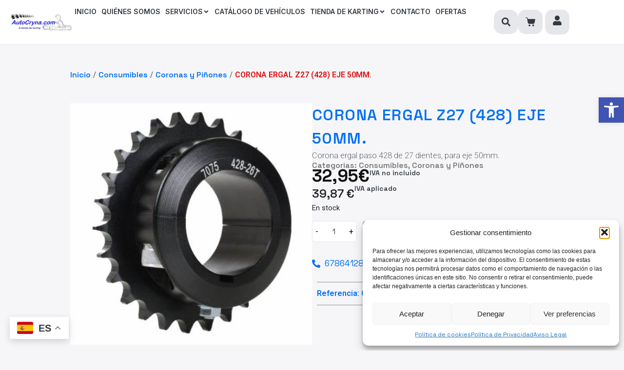

--- FILE ---
content_type: text/html; charset=UTF-8
request_url: https://autocryna.com/producto/corona-ergal-z27-428-eje-50mm-copia/
body_size: 49907
content:
<!DOCTYPE html><html lang="es" prefix="og: https://ogp.me/ns#"><head >	<meta charset="UTF-8" />
	<meta name="viewport" content="width=device-width, initial-scale=1" />
		<style>img:is([sizes="auto" i], [sizes^="auto," i]) { contain-intrinsic-size: 3000px 1500px }</style>
	
<!-- Optimización para motores de búsqueda de Rank Math -  https://rankmath.com/ -->
<title>CORONA ERGAL Z27 (428) EJE 50MM. - Autocryna</title>
<meta name="description" content="Corona ergal paso 428 de 267 dientes, para eje 50mm. Referencia: 0505427"/>
<meta name="robots" content="index, follow, max-snippet:-1, max-video-preview:-1, max-image-preview:large"/>
<link rel="canonical" href="https://autocryna.com/producto/corona-ergal-z27-428-eje-50mm-copia/" />
<meta property="og:locale" content="es_ES" />
<meta property="og:type" content="product" />
<meta property="og:title" content="CORONA ERGAL Z27 (428) EJE 50MM. - Autocryna" />
<meta property="og:description" content="Corona ergal paso 428 de 267 dientes, para eje 50mm. Referencia: 0505427" />
<meta property="og:url" content="https://autocryna.com/producto/corona-ergal-z27-428-eje-50mm-copia/" />
<meta property="og:site_name" content="Autocryna" />
<meta property="og:updated_time" content="2023-05-11T06:41:29+01:00" />
<meta property="og:image" content="https://autocryna.com/wp-content/uploads/2023/05/CORONA-KZ-428-05054.jpg" />
<meta property="og:image:secure_url" content="https://autocryna.com/wp-content/uploads/2023/05/CORONA-KZ-428-05054.jpg" />
<meta property="og:image:width" content="458" />
<meta property="og:image:height" content="458" />
<meta property="og:image:alt" content="CORONA ERGAL Z27 (428) EJE 50MM." />
<meta property="og:image:type" content="image/jpeg" />
<meta property="product:price:amount" content="32.95" />
<meta property="product:price:currency" content="EUR" />
<meta property="product:availability" content="instock" />
<meta name="twitter:card" content="summary_large_image" />
<meta name="twitter:title" content="CORONA ERGAL Z27 (428) EJE 50MM. - Autocryna" />
<meta name="twitter:description" content="Corona ergal paso 428 de 267 dientes, para eje 50mm. Referencia: 0505427" />
<meta name="twitter:image" content="https://autocryna.com/wp-content/uploads/2023/05/CORONA-KZ-428-05054.jpg" />
<meta name="twitter:label1" content="Precio" />
<meta name="twitter:data1" content="32,95&euro;" />
<meta name="twitter:label2" content="Disponibilidad" />
<meta name="twitter:data2" content="En stock" />
<script type="application/ld+json" class="rank-math-schema">{"@context":"https://schema.org","@graph":[{"@type":["AutomotiveBusiness","Organization"],"@id":"https://autocryna.com/#organization","name":"Autocryna","url":"https://autocryna.com","logo":{"@type":"ImageObject","@id":"https://autocryna.com/#logo","url":"https://autocryna.com/wp-content/uploads/2026/01/LOGO_MAIN.webp","contentUrl":"https://autocryna.com/wp-content/uploads/2026/01/LOGO_MAIN.webp","caption":"Autocryna","inLanguage":"es","width":"600","height":"237"},"openingHours":["Monday,Tuesday,Wednesday,Thursday,Friday,Saturday,Sunday 09:00-17:00"],"image":{"@id":"https://autocryna.com/#logo"}},{"@type":"WebSite","@id":"https://autocryna.com/#website","url":"https://autocryna.com","name":"Autocryna","publisher":{"@id":"https://autocryna.com/#organization"},"inLanguage":"es"},{"@type":"ImageObject","@id":"https://autocryna.com/wp-content/uploads/2023/05/CORONA-KZ-428-05054.jpg","url":"https://autocryna.com/wp-content/uploads/2023/05/CORONA-KZ-428-05054.jpg","width":"458","height":"458","inLanguage":"es"},{"@type":"ItemPage","@id":"https://autocryna.com/producto/corona-ergal-z27-428-eje-50mm-copia/#webpage","url":"https://autocryna.com/producto/corona-ergal-z27-428-eje-50mm-copia/","name":"CORONA ERGAL Z27 (428) EJE 50MM. - Autocryna","datePublished":"2023-05-11T06:39:42+01:00","dateModified":"2023-05-11T06:41:29+01:00","isPartOf":{"@id":"https://autocryna.com/#website"},"primaryImageOfPage":{"@id":"https://autocryna.com/wp-content/uploads/2023/05/CORONA-KZ-428-05054.jpg"},"inLanguage":"es"},{"@type":"Product","name":"CORONA ERGAL Z27 (428) EJE 50MM. - Autocryna","description":"Corona ergal paso 428 de 267 dientes, para eje 50mm. Referencia: 0505427","sku":"0505427","category":"Consumibles","mainEntityOfPage":{"@id":"https://autocryna.com/producto/corona-ergal-z27-428-eje-50mm-copia/#webpage"},"image":[{"@type":"ImageObject","url":"https://autocryna.com/wp-content/uploads/2023/05/CORONA-KZ-428-05054.jpg","height":"458","width":"458"}],"offers":{"@type":"Offer","price":"32.95","priceCurrency":"EUR","priceValidUntil":"2027-12-31","availability":"http://schema.org/InStock","itemCondition":"NewCondition","url":"https://autocryna.com/producto/corona-ergal-z27-428-eje-50mm-copia/","seller":{"@type":"Organization","@id":"https://autocryna.com/","name":"Autocryna","url":"https://autocryna.com","logo":"https://autocryna.com/wp-content/uploads/2026/01/LOGO_MAIN.webp"},"priceSpecification":{"price":"32.95","priceCurrency":"EUR","valueAddedTaxIncluded":"false"}},"@id":"https://autocryna.com/producto/corona-ergal-z27-428-eje-50mm-copia/#richSnippet"}]}</script>
<!-- /Plugin Rank Math WordPress SEO -->

<link rel="alternate" type="application/rss+xml" title="Autocryna &raquo; Feed" href="https://autocryna.com/feed/" />
<link rel="alternate" type="application/rss+xml" title="Autocryna &raquo; Feed de los comentarios" href="https://autocryna.com/comments/feed/" />
<link rel="alternate" type="application/rss+xml" title="Autocryna &raquo; Comentario CORONA ERGAL Z27 (428) EJE 50MM. del feed" href="https://autocryna.com/producto/corona-ergal-z27-428-eje-50mm-copia/feed/" />
<script type="text/javascript">
/* <![CDATA[ */
window._wpemojiSettings = {"baseUrl":"https:\/\/s.w.org\/images\/core\/emoji\/16.0.1\/72x72\/","ext":".png","svgUrl":"https:\/\/s.w.org\/images\/core\/emoji\/16.0.1\/svg\/","svgExt":".svg","source":{"concatemoji":"https:\/\/autocryna.com\/wp-includes\/js\/wp-emoji-release.min.js?ver=6.8.3"}};
/*! This file is auto-generated */
!function(s,n){var o,i,e;function c(e){try{var t={supportTests:e,timestamp:(new Date).valueOf()};sessionStorage.setItem(o,JSON.stringify(t))}catch(e){}}function p(e,t,n){e.clearRect(0,0,e.canvas.width,e.canvas.height),e.fillText(t,0,0);var t=new Uint32Array(e.getImageData(0,0,e.canvas.width,e.canvas.height).data),a=(e.clearRect(0,0,e.canvas.width,e.canvas.height),e.fillText(n,0,0),new Uint32Array(e.getImageData(0,0,e.canvas.width,e.canvas.height).data));return t.every(function(e,t){return e===a[t]})}function u(e,t){e.clearRect(0,0,e.canvas.width,e.canvas.height),e.fillText(t,0,0);for(var n=e.getImageData(16,16,1,1),a=0;a<n.data.length;a++)if(0!==n.data[a])return!1;return!0}function f(e,t,n,a){switch(t){case"flag":return n(e,"\ud83c\udff3\ufe0f\u200d\u26a7\ufe0f","\ud83c\udff3\ufe0f\u200b\u26a7\ufe0f")?!1:!n(e,"\ud83c\udde8\ud83c\uddf6","\ud83c\udde8\u200b\ud83c\uddf6")&&!n(e,"\ud83c\udff4\udb40\udc67\udb40\udc62\udb40\udc65\udb40\udc6e\udb40\udc67\udb40\udc7f","\ud83c\udff4\u200b\udb40\udc67\u200b\udb40\udc62\u200b\udb40\udc65\u200b\udb40\udc6e\u200b\udb40\udc67\u200b\udb40\udc7f");case"emoji":return!a(e,"\ud83e\udedf")}return!1}function g(e,t,n,a){var r="undefined"!=typeof WorkerGlobalScope&&self instanceof WorkerGlobalScope?new OffscreenCanvas(300,150):s.createElement("canvas"),o=r.getContext("2d",{willReadFrequently:!0}),i=(o.textBaseline="top",o.font="600 32px Arial",{});return e.forEach(function(e){i[e]=t(o,e,n,a)}),i}function t(e){var t=s.createElement("script");t.src=e,t.defer=!0,s.head.appendChild(t)}"undefined"!=typeof Promise&&(o="wpEmojiSettingsSupports",i=["flag","emoji"],n.supports={everything:!0,everythingExceptFlag:!0},e=new Promise(function(e){s.addEventListener("DOMContentLoaded",e,{once:!0})}),new Promise(function(t){var n=function(){try{var e=JSON.parse(sessionStorage.getItem(o));if("object"==typeof e&&"number"==typeof e.timestamp&&(new Date).valueOf()<e.timestamp+604800&&"object"==typeof e.supportTests)return e.supportTests}catch(e){}return null}();if(!n){if("undefined"!=typeof Worker&&"undefined"!=typeof OffscreenCanvas&&"undefined"!=typeof URL&&URL.createObjectURL&&"undefined"!=typeof Blob)try{var e="postMessage("+g.toString()+"("+[JSON.stringify(i),f.toString(),p.toString(),u.toString()].join(",")+"));",a=new Blob([e],{type:"text/javascript"}),r=new Worker(URL.createObjectURL(a),{name:"wpTestEmojiSupports"});return void(r.onmessage=function(e){c(n=e.data),r.terminate(),t(n)})}catch(e){}c(n=g(i,f,p,u))}t(n)}).then(function(e){for(var t in e)n.supports[t]=e[t],n.supports.everything=n.supports.everything&&n.supports[t],"flag"!==t&&(n.supports.everythingExceptFlag=n.supports.everythingExceptFlag&&n.supports[t]);n.supports.everythingExceptFlag=n.supports.everythingExceptFlag&&!n.supports.flag,n.DOMReady=!1,n.readyCallback=function(){n.DOMReady=!0}}).then(function(){return e}).then(function(){var e;n.supports.everything||(n.readyCallback(),(e=n.source||{}).concatemoji?t(e.concatemoji):e.wpemoji&&e.twemoji&&(t(e.twemoji),t(e.wpemoji)))}))}((window,document),window._wpemojiSettings);
/* ]]> */
</script>
<link rel='stylesheet' id='font-awesome-5-all-css' href='https://autocryna.com/wp-content/plugins/elementor/assets/lib/font-awesome/css/all.min.css?ver=3.34.1' type='text/css' media='all' />
<link rel='stylesheet' id='font-awesome-4-shim-css' href='https://autocryna.com/wp-content/plugins/elementor/assets/lib/font-awesome/css/v4-shims.min.css?ver=3.34.1' type='text/css' media='all' />
<style id='wp-emoji-styles-inline-css' type='text/css'>

	img.wp-smiley, img.emoji {
		display: inline !important;
		border: none !important;
		box-shadow: none !important;
		height: 1em !important;
		width: 1em !important;
		margin: 0 0.07em !important;
		vertical-align: -0.1em !important;
		background: none !important;
		padding: 0 !important;
	}
</style>
<link rel='stylesheet' id='wp-block-library-css' href='https://autocryna.com/wp-includes/css/dist/block-library/style.min.css?ver=6.8.3' type='text/css' media='all' />
<style id='wp-block-library-theme-inline-css' type='text/css'>
.wp-block-audio :where(figcaption){color:#555;font-size:13px;text-align:center}.is-dark-theme .wp-block-audio :where(figcaption){color:#ffffffa6}.wp-block-audio{margin:0 0 1em}.wp-block-code{border:1px solid #ccc;border-radius:4px;font-family:Menlo,Consolas,monaco,monospace;padding:.8em 1em}.wp-block-embed :where(figcaption){color:#555;font-size:13px;text-align:center}.is-dark-theme .wp-block-embed :where(figcaption){color:#ffffffa6}.wp-block-embed{margin:0 0 1em}.blocks-gallery-caption{color:#555;font-size:13px;text-align:center}.is-dark-theme .blocks-gallery-caption{color:#ffffffa6}:root :where(.wp-block-image figcaption){color:#555;font-size:13px;text-align:center}.is-dark-theme :root :where(.wp-block-image figcaption){color:#ffffffa6}.wp-block-image{margin:0 0 1em}.wp-block-pullquote{border-bottom:4px solid;border-top:4px solid;color:currentColor;margin-bottom:1.75em}.wp-block-pullquote cite,.wp-block-pullquote footer,.wp-block-pullquote__citation{color:currentColor;font-size:.8125em;font-style:normal;text-transform:uppercase}.wp-block-quote{border-left:.25em solid;margin:0 0 1.75em;padding-left:1em}.wp-block-quote cite,.wp-block-quote footer{color:currentColor;font-size:.8125em;font-style:normal;position:relative}.wp-block-quote:where(.has-text-align-right){border-left:none;border-right:.25em solid;padding-left:0;padding-right:1em}.wp-block-quote:where(.has-text-align-center){border:none;padding-left:0}.wp-block-quote.is-large,.wp-block-quote.is-style-large,.wp-block-quote:where(.is-style-plain){border:none}.wp-block-search .wp-block-search__label{font-weight:700}.wp-block-search__button{border:1px solid #ccc;padding:.375em .625em}:where(.wp-block-group.has-background){padding:1.25em 2.375em}.wp-block-separator.has-css-opacity{opacity:.4}.wp-block-separator{border:none;border-bottom:2px solid;margin-left:auto;margin-right:auto}.wp-block-separator.has-alpha-channel-opacity{opacity:1}.wp-block-separator:not(.is-style-wide):not(.is-style-dots){width:100px}.wp-block-separator.has-background:not(.is-style-dots){border-bottom:none;height:1px}.wp-block-separator.has-background:not(.is-style-wide):not(.is-style-dots){height:2px}.wp-block-table{margin:0 0 1em}.wp-block-table td,.wp-block-table th{word-break:normal}.wp-block-table :where(figcaption){color:#555;font-size:13px;text-align:center}.is-dark-theme .wp-block-table :where(figcaption){color:#ffffffa6}.wp-block-video :where(figcaption){color:#555;font-size:13px;text-align:center}.is-dark-theme .wp-block-video :where(figcaption){color:#ffffffa6}.wp-block-video{margin:0 0 1em}:root :where(.wp-block-template-part.has-background){margin-bottom:0;margin-top:0;padding:1.25em 2.375em}
</style>
<style id='classic-theme-styles-inline-css' type='text/css'>
/*! This file is auto-generated */
.wp-block-button__link{color:#fff;background-color:#32373c;border-radius:9999px;box-shadow:none;text-decoration:none;padding:calc(.667em + 2px) calc(1.333em + 2px);font-size:1.125em}.wp-block-file__button{background:#32373c;color:#fff;text-decoration:none}
</style>
<link rel='stylesheet' id='jet-engine-frontend-css' href='https://autocryna.com/wp-content/plugins/jet-engine/assets/css/frontend.css?ver=3.8.2.1' type='text/css' media='all' />
<style id='global-styles-inline-css' type='text/css'>
:root{--wp--preset--aspect-ratio--square: 1;--wp--preset--aspect-ratio--4-3: 4/3;--wp--preset--aspect-ratio--3-4: 3/4;--wp--preset--aspect-ratio--3-2: 3/2;--wp--preset--aspect-ratio--2-3: 2/3;--wp--preset--aspect-ratio--16-9: 16/9;--wp--preset--aspect-ratio--9-16: 9/16;--wp--preset--color--black: #000000;--wp--preset--color--cyan-bluish-gray: #abb8c3;--wp--preset--color--white: #ffffff;--wp--preset--color--pale-pink: #f78da7;--wp--preset--color--vivid-red: #cf2e2e;--wp--preset--color--luminous-vivid-orange: #ff6900;--wp--preset--color--luminous-vivid-amber: #fcb900;--wp--preset--color--light-green-cyan: #7bdcb5;--wp--preset--color--vivid-green-cyan: #00d084;--wp--preset--color--pale-cyan-blue: #8ed1fc;--wp--preset--color--vivid-cyan-blue: #0693e3;--wp--preset--color--vivid-purple: #9b51e0;--wp--preset--gradient--vivid-cyan-blue-to-vivid-purple: linear-gradient(135deg,rgba(6,147,227,1) 0%,rgb(155,81,224) 100%);--wp--preset--gradient--light-green-cyan-to-vivid-green-cyan: linear-gradient(135deg,rgb(122,220,180) 0%,rgb(0,208,130) 100%);--wp--preset--gradient--luminous-vivid-amber-to-luminous-vivid-orange: linear-gradient(135deg,rgba(252,185,0,1) 0%,rgba(255,105,0,1) 100%);--wp--preset--gradient--luminous-vivid-orange-to-vivid-red: linear-gradient(135deg,rgba(255,105,0,1) 0%,rgb(207,46,46) 100%);--wp--preset--gradient--very-light-gray-to-cyan-bluish-gray: linear-gradient(135deg,rgb(238,238,238) 0%,rgb(169,184,195) 100%);--wp--preset--gradient--cool-to-warm-spectrum: linear-gradient(135deg,rgb(74,234,220) 0%,rgb(151,120,209) 20%,rgb(207,42,186) 40%,rgb(238,44,130) 60%,rgb(251,105,98) 80%,rgb(254,248,76) 100%);--wp--preset--gradient--blush-light-purple: linear-gradient(135deg,rgb(255,206,236) 0%,rgb(152,150,240) 100%);--wp--preset--gradient--blush-bordeaux: linear-gradient(135deg,rgb(254,205,165) 0%,rgb(254,45,45) 50%,rgb(107,0,62) 100%);--wp--preset--gradient--luminous-dusk: linear-gradient(135deg,rgb(255,203,112) 0%,rgb(199,81,192) 50%,rgb(65,88,208) 100%);--wp--preset--gradient--pale-ocean: linear-gradient(135deg,rgb(255,245,203) 0%,rgb(182,227,212) 50%,rgb(51,167,181) 100%);--wp--preset--gradient--electric-grass: linear-gradient(135deg,rgb(202,248,128) 0%,rgb(113,206,126) 100%);--wp--preset--gradient--midnight: linear-gradient(135deg,rgb(2,3,129) 0%,rgb(40,116,252) 100%);--wp--preset--font-size--small: 13px;--wp--preset--font-size--medium: 20px;--wp--preset--font-size--large: 36px;--wp--preset--font-size--x-large: 42px;--wp--preset--spacing--20: 0.44rem;--wp--preset--spacing--30: 0.67rem;--wp--preset--spacing--40: 1rem;--wp--preset--spacing--50: 1.5rem;--wp--preset--spacing--60: 2.25rem;--wp--preset--spacing--70: 3.38rem;--wp--preset--spacing--80: 5.06rem;--wp--preset--shadow--natural: 6px 6px 9px rgba(0, 0, 0, 0.2);--wp--preset--shadow--deep: 12px 12px 50px rgba(0, 0, 0, 0.4);--wp--preset--shadow--sharp: 6px 6px 0px rgba(0, 0, 0, 0.2);--wp--preset--shadow--outlined: 6px 6px 0px -3px rgba(255, 255, 255, 1), 6px 6px rgba(0, 0, 0, 1);--wp--preset--shadow--crisp: 6px 6px 0px rgba(0, 0, 0, 1);}:where(.is-layout-flex){gap: 0.5em;}:where(.is-layout-grid){gap: 0.5em;}body .is-layout-flex{display: flex;}.is-layout-flex{flex-wrap: wrap;align-items: center;}.is-layout-flex > :is(*, div){margin: 0;}body .is-layout-grid{display: grid;}.is-layout-grid > :is(*, div){margin: 0;}:where(.wp-block-columns.is-layout-flex){gap: 2em;}:where(.wp-block-columns.is-layout-grid){gap: 2em;}:where(.wp-block-post-template.is-layout-flex){gap: 1.25em;}:where(.wp-block-post-template.is-layout-grid){gap: 1.25em;}.has-black-color{color: var(--wp--preset--color--black) !important;}.has-cyan-bluish-gray-color{color: var(--wp--preset--color--cyan-bluish-gray) !important;}.has-white-color{color: var(--wp--preset--color--white) !important;}.has-pale-pink-color{color: var(--wp--preset--color--pale-pink) !important;}.has-vivid-red-color{color: var(--wp--preset--color--vivid-red) !important;}.has-luminous-vivid-orange-color{color: var(--wp--preset--color--luminous-vivid-orange) !important;}.has-luminous-vivid-amber-color{color: var(--wp--preset--color--luminous-vivid-amber) !important;}.has-light-green-cyan-color{color: var(--wp--preset--color--light-green-cyan) !important;}.has-vivid-green-cyan-color{color: var(--wp--preset--color--vivid-green-cyan) !important;}.has-pale-cyan-blue-color{color: var(--wp--preset--color--pale-cyan-blue) !important;}.has-vivid-cyan-blue-color{color: var(--wp--preset--color--vivid-cyan-blue) !important;}.has-vivid-purple-color{color: var(--wp--preset--color--vivid-purple) !important;}.has-black-background-color{background-color: var(--wp--preset--color--black) !important;}.has-cyan-bluish-gray-background-color{background-color: var(--wp--preset--color--cyan-bluish-gray) !important;}.has-white-background-color{background-color: var(--wp--preset--color--white) !important;}.has-pale-pink-background-color{background-color: var(--wp--preset--color--pale-pink) !important;}.has-vivid-red-background-color{background-color: var(--wp--preset--color--vivid-red) !important;}.has-luminous-vivid-orange-background-color{background-color: var(--wp--preset--color--luminous-vivid-orange) !important;}.has-luminous-vivid-amber-background-color{background-color: var(--wp--preset--color--luminous-vivid-amber) !important;}.has-light-green-cyan-background-color{background-color: var(--wp--preset--color--light-green-cyan) !important;}.has-vivid-green-cyan-background-color{background-color: var(--wp--preset--color--vivid-green-cyan) !important;}.has-pale-cyan-blue-background-color{background-color: var(--wp--preset--color--pale-cyan-blue) !important;}.has-vivid-cyan-blue-background-color{background-color: var(--wp--preset--color--vivid-cyan-blue) !important;}.has-vivid-purple-background-color{background-color: var(--wp--preset--color--vivid-purple) !important;}.has-black-border-color{border-color: var(--wp--preset--color--black) !important;}.has-cyan-bluish-gray-border-color{border-color: var(--wp--preset--color--cyan-bluish-gray) !important;}.has-white-border-color{border-color: var(--wp--preset--color--white) !important;}.has-pale-pink-border-color{border-color: var(--wp--preset--color--pale-pink) !important;}.has-vivid-red-border-color{border-color: var(--wp--preset--color--vivid-red) !important;}.has-luminous-vivid-orange-border-color{border-color: var(--wp--preset--color--luminous-vivid-orange) !important;}.has-luminous-vivid-amber-border-color{border-color: var(--wp--preset--color--luminous-vivid-amber) !important;}.has-light-green-cyan-border-color{border-color: var(--wp--preset--color--light-green-cyan) !important;}.has-vivid-green-cyan-border-color{border-color: var(--wp--preset--color--vivid-green-cyan) !important;}.has-pale-cyan-blue-border-color{border-color: var(--wp--preset--color--pale-cyan-blue) !important;}.has-vivid-cyan-blue-border-color{border-color: var(--wp--preset--color--vivid-cyan-blue) !important;}.has-vivid-purple-border-color{border-color: var(--wp--preset--color--vivid-purple) !important;}.has-vivid-cyan-blue-to-vivid-purple-gradient-background{background: var(--wp--preset--gradient--vivid-cyan-blue-to-vivid-purple) !important;}.has-light-green-cyan-to-vivid-green-cyan-gradient-background{background: var(--wp--preset--gradient--light-green-cyan-to-vivid-green-cyan) !important;}.has-luminous-vivid-amber-to-luminous-vivid-orange-gradient-background{background: var(--wp--preset--gradient--luminous-vivid-amber-to-luminous-vivid-orange) !important;}.has-luminous-vivid-orange-to-vivid-red-gradient-background{background: var(--wp--preset--gradient--luminous-vivid-orange-to-vivid-red) !important;}.has-very-light-gray-to-cyan-bluish-gray-gradient-background{background: var(--wp--preset--gradient--very-light-gray-to-cyan-bluish-gray) !important;}.has-cool-to-warm-spectrum-gradient-background{background: var(--wp--preset--gradient--cool-to-warm-spectrum) !important;}.has-blush-light-purple-gradient-background{background: var(--wp--preset--gradient--blush-light-purple) !important;}.has-blush-bordeaux-gradient-background{background: var(--wp--preset--gradient--blush-bordeaux) !important;}.has-luminous-dusk-gradient-background{background: var(--wp--preset--gradient--luminous-dusk) !important;}.has-pale-ocean-gradient-background{background: var(--wp--preset--gradient--pale-ocean) !important;}.has-electric-grass-gradient-background{background: var(--wp--preset--gradient--electric-grass) !important;}.has-midnight-gradient-background{background: var(--wp--preset--gradient--midnight) !important;}.has-small-font-size{font-size: var(--wp--preset--font-size--small) !important;}.has-medium-font-size{font-size: var(--wp--preset--font-size--medium) !important;}.has-large-font-size{font-size: var(--wp--preset--font-size--large) !important;}.has-x-large-font-size{font-size: var(--wp--preset--font-size--x-large) !important;}
:where(.wp-block-post-template.is-layout-flex){gap: 1.25em;}:where(.wp-block-post-template.is-layout-grid){gap: 1.25em;}
:where(.wp-block-columns.is-layout-flex){gap: 2em;}:where(.wp-block-columns.is-layout-grid){gap: 2em;}
:root :where(.wp-block-pullquote){font-size: 1.5em;line-height: 1.6;}
</style>
<link rel='stylesheet' id='contact-form-7-css' href='https://autocryna.com/wp-content/plugins/contact-form-7/includes/css/styles.css?ver=6.1.4' type='text/css' media='all' />
<link rel='stylesheet' id='easy-sidebar-menu-widget-css-css' href='https://autocryna.com/wp-content/plugins/easy-sidebar-menu-widget/assets/css/easy-sidebar-menu-widget.css?ver=6.8.3' type='text/css' media='all' />
<link rel='stylesheet' id='photoswipe-css' href='https://autocryna.com/wp-content/plugins/woocommerce/assets/css/photoswipe/photoswipe.min.css?ver=10.4.3' type='text/css' media='all' />
<link rel='stylesheet' id='photoswipe-default-skin-css' href='https://autocryna.com/wp-content/plugins/woocommerce/assets/css/photoswipe/default-skin/default-skin.min.css?ver=10.4.3' type='text/css' media='all' />
<link rel='stylesheet' id='woocommerce-layout-css' href='https://autocryna.com/wp-content/plugins/woocommerce/assets/css/woocommerce-layout.css?ver=10.4.3' type='text/css' media='all' />
<link rel='stylesheet' id='woocommerce-smallscreen-css' href='https://autocryna.com/wp-content/plugins/woocommerce/assets/css/woocommerce-smallscreen.css?ver=10.4.3' type='text/css' media='only screen and (max-width: 768px)' />
<link rel='stylesheet' id='woocommerce-general-css' href='https://autocryna.com/wp-content/plugins/woocommerce/assets/css/woocommerce.css?ver=10.4.3' type='text/css' media='all' />
<style id='woocommerce-inline-inline-css' type='text/css'>
.woocommerce form .form-row .required { visibility: visible; }
</style>
<link rel='stylesheet' id='cmplz-general-css' href='https://autocryna.com/wp-content/plugins/complianz-gdpr/assets/css/cookieblocker.min.css?ver=1768590553' type='text/css' media='all' />
<link rel='stylesheet' id='jupiterx-popups-animation-css' href='https://autocryna.com/wp-content/plugins/jupiterx-core/includes/extensions/raven/assets/lib/animate/animate.min.css?ver=4.14.1' type='text/css' media='all' />
<link rel='stylesheet' id='jupiterx-css' href='https://autocryna.com/wp-content/themes/jupiterx/lib/assets/dist/css/frontend.min.css?ver=4.14.1' type='text/css' media='all' />
<link rel='stylesheet' id='jet-menu-public-styles-css' href='https://autocryna.com/wp-content/plugins/jet-menu/assets/public/css/public.css?ver=2.4.17' type='text/css' media='all' />
<link rel='stylesheet' id='jupiterx-elements-dynamic-styles-css' href='https://autocryna.com/wp-content/uploads/jupiterx/compiler/jupiterx-elements-dynamic-styles/style.css?ver=256ca9c' type='text/css' media='all' />
<link rel='stylesheet' id='pojo-a11y-css' href='https://autocryna.com/wp-content/plugins/pojo-accessibility/assets/css/style.min.css?ver=1.0.0' type='text/css' media='all' />
<link rel='stylesheet' id='wp-featherlight-css' href='https://autocryna.com/wp-content/plugins/wp-featherlight/css/wp-featherlight.min.css?ver=1.3.4' type='text/css' media='all' />
<link rel='stylesheet' id='elementor-frontend-css' href='https://autocryna.com/wp-content/plugins/elementor/assets/css/frontend.min.css?ver=3.34.1' type='text/css' media='all' />
<link rel='stylesheet' id='font-awesome-css' href='https://autocryna.com/wp-content/plugins/elementor/assets/lib/font-awesome/css/font-awesome.min.css?ver=4.7.0' type='text/css' media='all' />
<link rel='stylesheet' id='jupiterx-core-raven-frontend-css' href='https://autocryna.com/wp-content/plugins/jupiterx-core/includes/extensions/raven/assets/css/frontend.min.css?ver=6.8.3' type='text/css' media='all' />
<style id='jupiterx-core-raven-frontend-inline-css' type='text/css'>
.jupiterx-main-content{ padding: 0px } .jupiterx-main-content > .container { max-width: inherit; padding: 0px }.jupiterx-layout-builder-template > .row { margin: 0; } .jupiterx-layout-builder-template > .row > #jupiterx-primary { padding: 0; }
</style>
<link rel='stylesheet' id='elementor-post-10777-css' href='https://autocryna.com/wp-content/uploads/elementor/css/post-10777.css?ver=1768592066' type='text/css' media='all' />
<link rel='stylesheet' id='flatpickr-css' href='https://autocryna.com/wp-content/plugins/elementor/assets/lib/flatpickr/flatpickr.min.css?ver=4.6.13' type='text/css' media='all' />
<link rel='stylesheet' id='elementor-gf-roboto-css' href='https://fonts.googleapis.com/css?family=Roboto:100,100italic,200,200italic,300,300italic,400,400italic,500,500italic,600,600italic,700,700italic,800,800italic,900,900italic&#038;display=swap' type='text/css' media='all' />
<link rel='stylesheet' id='elementor-gf-robotoslab-css' href='https://fonts.googleapis.com/css?family=Roboto+Slab:100,100italic,200,200italic,300,300italic,400,400italic,500,500italic,600,600italic,700,700italic,800,800italic,900,900italic&#038;display=swap' type='text/css' media='all' />
<link rel='stylesheet' id='elementor-gf-spacegrotesk-css' href='https://fonts.googleapis.com/css?family=Space+Grotesk:100,100italic,200,200italic,300,300italic,400,400italic,500,500italic,600,600italic,700,700italic,800,800italic,900,900italic&#038;display=swap' type='text/css' media='all' />
<script type="text/javascript" src="https://autocryna.com/wp-content/plugins/elementor/assets/lib/font-awesome/js/v4-shims.min.js?ver=3.34.1" id="font-awesome-4-shim-js"></script>
<script type="text/javascript" src="https://autocryna.com/wp-includes/js/jquery/jquery.min.js?ver=3.7.1" id="jquery-core-js"></script>
<script type="text/javascript" src="https://autocryna.com/wp-includes/js/jquery/jquery-migrate.min.js?ver=3.4.1" id="jquery-migrate-js"></script>
<script type="text/javascript" src="https://autocryna.com/wp-content/plugins/woocommerce/assets/js/jquery-blockui/jquery.blockUI.min.js?ver=2.7.0-wc.10.4.3" id="wc-jquery-blockui-js" defer="defer" data-wp-strategy="defer"></script>
<script type="text/javascript" id="wc-add-to-cart-js-extra">
/* <![CDATA[ */
var wc_add_to_cart_params = {"ajax_url":"\/wp-admin\/admin-ajax.php","wc_ajax_url":"\/?wc-ajax=%%endpoint%%","i18n_view_cart":"Ver carrito","cart_url":"https:\/\/autocryna.com\/carro\/","is_cart":"","cart_redirect_after_add":"no"};
/* ]]> */
</script>
<script type="text/javascript" src="https://autocryna.com/wp-content/plugins/woocommerce/assets/js/frontend/add-to-cart.min.js?ver=10.4.3" id="wc-add-to-cart-js" defer="defer" data-wp-strategy="defer"></script>
<script type="text/javascript" src="https://autocryna.com/wp-content/plugins/woocommerce/assets/js/zoom/jquery.zoom.min.js?ver=1.7.21-wc.10.4.3" id="wc-zoom-js" defer="defer" data-wp-strategy="defer"></script>
<script type="text/javascript" src="https://autocryna.com/wp-content/plugins/woocommerce/assets/js/flexslider/jquery.flexslider.min.js?ver=2.7.2-wc.10.4.3" id="wc-flexslider-js" defer="defer" data-wp-strategy="defer"></script>
<script type="text/javascript" src="https://autocryna.com/wp-content/plugins/woocommerce/assets/js/photoswipe/photoswipe.min.js?ver=4.1.1-wc.10.4.3" id="wc-photoswipe-js" defer="defer" data-wp-strategy="defer"></script>
<script type="text/javascript" src="https://autocryna.com/wp-content/plugins/woocommerce/assets/js/photoswipe/photoswipe-ui-default.min.js?ver=4.1.1-wc.10.4.3" id="wc-photoswipe-ui-default-js" defer="defer" data-wp-strategy="defer"></script>
<script type="text/javascript" id="wc-single-product-js-extra">
/* <![CDATA[ */
var wc_single_product_params = {"i18n_required_rating_text":"Por favor selecciona una puntuaci\u00f3n","i18n_rating_options":["1 de 5 estrellas","2 de 5 estrellas","3 de 5 estrellas","4 de 5 estrellas","5 de 5 estrellas"],"i18n_product_gallery_trigger_text":"Ver galer\u00eda de im\u00e1genes a pantalla completa","review_rating_required":"yes","flexslider":{"rtl":false,"animation":"slide","smoothHeight":true,"directionNav":true,"controlNav":"thumbnails","slideshow":false,"animationSpeed":500,"animationLoop":false,"allowOneSlide":false,"prevText":"<svg fill=\"#333333\" version=\"1.1\" id=\"Layer_1\" xmlns=\"http:\/\/www.w3.org\/2000\/svg\" xmlns:xlink=\"http:\/\/www.w3.org\/1999\/xlink\" x=\"0px\" y=\"0px\" width=\"7.2px\" height=\"12px\" viewBox=\"0 0 7.2 12\" style=\"enable-background:new 0 0 7.2 12;\" xml:space=\"preserve\"><path class=\"st0\" d=\"M2.4,6l4.5-4.3c0.4-0.4,0.4-1,0-1.4c-0.4-0.4-1-0.4-1.4,0l-5.2,5C0.1,5.5,0,5.7,0,6s0.1,0.5,0.3,0.7l5.2,5\tC5.7,11.9,6,12,6.2,12c0.3,0,0.5-0.1,0.7-0.3c0.4-0.4,0.4-1,0-1.4L2.4,6z\"\/><\/svg>","nextText":"<svg fill=\"#333333\" version=\"1.1\" id=\"Layer_1\" xmlns=\"http:\/\/www.w3.org\/2000\/svg\" xmlns:xlink=\"http:\/\/www.w3.org\/1999\/xlink\" x=\"0px\" y=\"0px\" width=\"7.2px\" height=\"12px\" viewBox=\"0 0 7.2 12\" style=\"enable-background:new 0 0 7.2 12;\" xml:space=\"preserve\"><path class=\"st0\" d=\"M4.8,6l-4.5,4.3c-0.4,0.4-0.4,1,0,1.4c0.4,0.4,1,0.4,1.4,0l5.2-5C7.1,6.5,7.2,6.3,7.2,6S7.1,5.5,6.9,5.3l-5.2-5C1.5,0.1,1.2,0,1,0C0.7,0,0.5,0.1,0.3,0.3c-0.4,0.4-0.4,1,0,1.4L4.8,6z\"\/><\/svg>"},"zoom_enabled":"1","zoom_options":[],"photoswipe_enabled":"1","photoswipe_options":{"shareEl":false,"closeOnScroll":false,"history":false,"hideAnimationDuration":0,"showAnimationDuration":0},"flexslider_enabled":"1"};
/* ]]> */
</script>
<script type="text/javascript" src="https://autocryna.com/wp-content/plugins/woocommerce/assets/js/frontend/single-product.min.js?ver=10.4.3" id="wc-single-product-js" defer="defer" data-wp-strategy="defer"></script>
<script type="text/javascript" src="https://autocryna.com/wp-content/plugins/woocommerce/assets/js/js-cookie/js.cookie.min.js?ver=2.1.4-wc.10.4.3" id="wc-js-cookie-js" defer="defer" data-wp-strategy="defer"></script>
<script type="text/javascript" id="woocommerce-js-extra">
/* <![CDATA[ */
var woocommerce_params = {"ajax_url":"\/wp-admin\/admin-ajax.php","wc_ajax_url":"\/?wc-ajax=%%endpoint%%","i18n_password_show":"Mostrar contrase\u00f1a","i18n_password_hide":"Ocultar contrase\u00f1a"};
/* ]]> */
</script>
<script type="text/javascript" src="https://autocryna.com/wp-content/plugins/woocommerce/assets/js/frontend/woocommerce.min.js?ver=10.4.3" id="woocommerce-js" defer="defer" data-wp-strategy="defer"></script>
<script type="text/javascript" src="https://autocryna.com/wp-content/themes/jupiterx/lib/assets/dist/js/utils.min.js?ver=4.14.1" id="jupiterx-utils-js"></script>
<link rel="https://api.w.org/" href="https://autocryna.com/wp-json/" /><link rel="alternate" title="JSON" type="application/json" href="https://autocryna.com/wp-json/wp/v2/product/8473" /><link rel="EditURI" type="application/rsd+xml" title="RSD" href="https://autocryna.com/xmlrpc.php?rsd" />
<meta name="generator" content="WordPress 6.8.3" />
<link rel='shortlink' href='https://autocryna.com/?p=8473' />
<link rel="alternate" title="oEmbed (JSON)" type="application/json+oembed" href="https://autocryna.com/wp-json/oembed/1.0/embed?url=https%3A%2F%2Fautocryna.com%2Fproducto%2Fcorona-ergal-z27-428-eje-50mm-copia%2F" />
<link rel="alternate" title="oEmbed (XML)" type="text/xml+oembed" href="https://autocryna.com/wp-json/oembed/1.0/embed?url=https%3A%2F%2Fautocryna.com%2Fproducto%2Fcorona-ergal-z27-428-eje-50mm-copia%2F&#038;format=xml" />
<script type="text/javascript">
(function(url){
	if(/(?:Chrome\/26\.0\.1410\.63 Safari\/537\.31|WordfenceTestMonBot)/.test(navigator.userAgent)){ return; }
	var addEvent = function(evt, handler) {
		if (window.addEventListener) {
			document.addEventListener(evt, handler, false);
		} else if (window.attachEvent) {
			document.attachEvent('on' + evt, handler);
		}
	};
	var removeEvent = function(evt, handler) {
		if (window.removeEventListener) {
			document.removeEventListener(evt, handler, false);
		} else if (window.detachEvent) {
			document.detachEvent('on' + evt, handler);
		}
	};
	var evts = 'contextmenu dblclick drag dragend dragenter dragleave dragover dragstart drop keydown keypress keyup mousedown mousemove mouseout mouseover mouseup mousewheel scroll'.split(' ');
	var logHuman = function() {
		if (window.wfLogHumanRan) { return; }
		window.wfLogHumanRan = true;
		var wfscr = document.createElement('script');
		wfscr.type = 'text/javascript';
		wfscr.async = true;
		wfscr.src = url + '&r=' + Math.random();
		(document.getElementsByTagName('head')[0]||document.getElementsByTagName('body')[0]).appendChild(wfscr);
		for (var i = 0; i < evts.length; i++) {
			removeEvent(evts[i], logHuman);
		}
	};
	for (var i = 0; i < evts.length; i++) {
		addEvent(evts[i], logHuman);
	}
})('//autocryna.com/?wordfence_lh=1&hid=AF196B5323EBAE9992617AF453D9F8E0');
</script>			<style>.cmplz-hidden {
					display: none !important;
				}</style>	<noscript><style>.woocommerce-product-gallery{ opacity: 1 !important; }</style></noscript>
	<meta name="generator" content="Elementor 3.34.1; features: e_font_icon_svg, additional_custom_breakpoints; settings: css_print_method-external, google_font-enabled, font_display-swap">
<style type="text/css">
#pojo-a11y-toolbar .pojo-a11y-toolbar-toggle a{ background-color: #4054b2;	color: #ffffff;}
#pojo-a11y-toolbar .pojo-a11y-toolbar-overlay, #pojo-a11y-toolbar .pojo-a11y-toolbar-overlay ul.pojo-a11y-toolbar-items.pojo-a11y-links{ border-color: #4054b2;}
body.pojo-a11y-focusable a:focus{ outline-style: solid !important;	outline-width: 1px !important;	outline-color: #FF0000 !important;}
#pojo-a11y-toolbar{ top: 200px !important;}
#pojo-a11y-toolbar .pojo-a11y-toolbar-overlay{ background-color: #ffffff;}
#pojo-a11y-toolbar .pojo-a11y-toolbar-overlay ul.pojo-a11y-toolbar-items li.pojo-a11y-toolbar-item a, #pojo-a11y-toolbar .pojo-a11y-toolbar-overlay p.pojo-a11y-toolbar-title{ color: #333333;}
#pojo-a11y-toolbar .pojo-a11y-toolbar-overlay ul.pojo-a11y-toolbar-items li.pojo-a11y-toolbar-item a.active{ background-color: #4054b2;	color: #ffffff;}
@media (max-width: 767px) { #pojo-a11y-toolbar { top: 200px !important; } }</style>			<style>
				.e-con.e-parent:nth-of-type(n+4):not(.e-lazyloaded):not(.e-no-lazyload),
				.e-con.e-parent:nth-of-type(n+4):not(.e-lazyloaded):not(.e-no-lazyload) * {
					background-image: none !important;
				}
				@media screen and (max-height: 1024px) {
					.e-con.e-parent:nth-of-type(n+3):not(.e-lazyloaded):not(.e-no-lazyload),
					.e-con.e-parent:nth-of-type(n+3):not(.e-lazyloaded):not(.e-no-lazyload) * {
						background-image: none !important;
					}
				}
				@media screen and (max-height: 640px) {
					.e-con.e-parent:nth-of-type(n+2):not(.e-lazyloaded):not(.e-no-lazyload),
					.e-con.e-parent:nth-of-type(n+2):not(.e-lazyloaded):not(.e-no-lazyload) * {
						background-image: none !important;
					}
				}
			</style>
			<link rel="icon" href="https://autocryna.com/wp-content/uploads/2016/06/cropped-isotipo-32x32.png" sizes="32x32" />
<link rel="icon" href="https://autocryna.com/wp-content/uploads/2016/06/cropped-isotipo-192x192.png" sizes="192x192" />
<link rel="apple-touch-icon" href="https://autocryna.com/wp-content/uploads/2016/06/cropped-isotipo-180x180.png" />
<meta name="msapplication-TileImage" content="https://autocryna.com/wp-content/uploads/2016/06/cropped-isotipo-270x270.png" />
		<style type="text/css" id="wp-custom-css">
			.jupiterx-main{
	background-color: transparent;
}


.woocommerce-checkout .jupiterx-main, .woocommerce-cart .jupiterx-main{padding-top:50px;
font-family: 'Space Grotesk';
}

.woocommerce-checkout .jupiterx-main, .woocommerce-cart{
	font-family: "Space Grotesk";
}

.woocommerce-checkout .jupiterx-main, .woocommerce-cart .jupiterx-main{padding-top:50px;}


.woocommerce-checkout .jupiterx-main, .woocommerce-cart .jupiterx-main{padding-top:50px;
font-family: 'Space Grotesk';
}

.woocommerce-checkout .jupiterx-main, .woocommerce-cart{
	font-family: "Space Grotesk";
}

.woocommerce-checkout .jupiterx-main, .woocommerce-cart .jupiterx-main{padding-top:50px;}

.woocommerce-cart .wc-block-components-button__text, .woocommerce-checkout .wc-block-components-checkout-place-order-button{background-color: #0070F6; color: #fff; padding: 5px 10px; border-radius: 30px;}

.button{background-color: #0070F6 !important; border-color: #0070F6 !important}

.jupiterx-cart-quick-view .view-cart{background-color: transparent !important; color: #444 !important;}

.woocommerce-cart .wp-block-product-new, .woocommerce-cart .wp-block-heading:not(.wc-block-cart__empty-cart__title){display:none;}

.jupiterx-wc-step-active .jupiterx-wc-step-number{background-color:#0070F6;}

.woocommerce-MyAccount-navigation-link.is-active{background-color: #0070F6 !important;}

body:not(.woocommerce-block-theme-has-button-styles) .wc-block-components-button:not(.is-link):focus{
	box-shadow:none !important; color: #fff; padding: 5px 10px; border-radius: 30px;}

.button{background-color: #0070F6 !important; border-color: #0070F6 !important}

.jupiterx-cart-quick-view .view-cart{background-color: transparent !important; color: #444 !important;}

.woocommerce-cart .wp-block-product-new, .woocommerce-cart .wp-block-heading:not(.wc-block-cart__empty-cart__title){display:none;}

.jupiterx-wc-step-active .jupiterx-wc-step-number{background-color:#0070F6;}

.woocommerce-MyAccount-navigation-link.is-active{background-color: #0070F6 !important;}

body:not(.woocommerce-block-theme-has-button-styles) .wc-block-components-button:not(.is-link):focus{box-shadow:none !important;}

.wp-block-woocommerce-checkout-order-summary-block{
	background-color:white;
}

/*Recapcha*/
.grecaptcha-badge{display:none !important}		</style>
						<style type="text/css" id="c4wp-checkout-css">
					.woocommerce-checkout .c4wp_captcha_field {
						margin-bottom: 10px;
						margin-top: 15px;
						position: relative;
						display: inline-block;
					}
				</style>
								<style type="text/css" id="c4wp-v3-lp-form-css">
					.login #login, .login #lostpasswordform {
						min-width: 350px !important;
					}
					.wpforms-field-c4wp iframe {
						width: 100% !important;
					}
				</style>
							<style type="text/css" id="c4wp-v3-lp-form-css">
				.login #login, .login #lostpasswordform {
					min-width: 350px !important;
				}
				.wpforms-field-c4wp iframe {
					width: 100% !important;
				}
			</style>
			</head><body class="wp-singular product-template-default single single-product postid-8473 wp-theme-jupiterx no-js theme-jupiterx woocommerce woocommerce-page woocommerce-no-js wp-featherlight-captions jet-mega-menu-location jupiterx-woocommerce-notices-style-initialized elementor-default elementor-kit-10777" itemscope="itemscope" itemtype="http://schema.org/WebPage"><a class="jupiterx-a11y jupiterx-a11y-skip-navigation-link" href="#jupiterx-main">Skip to content</a><div class="jupiterx-site"><header class="jupiterx-header" data-jupiterx-settings="{&quot;breakpoint&quot;:&quot;767.98&quot;,&quot;behavior&quot;:&quot;&quot;}" role="banner" itemscope="itemscope" itemtype="http://schema.org/WPHeader"><style>.elementor-10779 .elementor-element.elementor-element-6c9a99c{--display:flex;--flex-direction:row;--container-widget-width:initial;--container-widget-height:100%;--container-widget-flex-grow:1;--container-widget-align-self:stretch;--flex-wrap-mobile:wrap;border-style:solid;--border-style:solid;border-width:0px 0px 1px 0px;--border-top-width:0px;--border-right-width:0px;--border-bottom-width:1px;--border-left-width:0px;border-color:#E5E7EB;--border-color:#E5E7EB;--padding-top:10px;--padding-bottom:10px;--padding-left:20px;--padding-right:20px;--z-index:99;}.elementor-10779 .elementor-element.elementor-element-6c9a99c:not(.elementor-motion-effects-element-type-background), .elementor-10779 .elementor-element.elementor-element-6c9a99c > .elementor-motion-effects-container > .elementor-motion-effects-layer{background-color:#FFFFFF;}.elementor-10779 .elementor-element.elementor-element-6d33249{--display:flex;--min-height:30px;--gap:0px 0px;--row-gap:0px;--column-gap:0px;--margin-top:0px;--margin-bottom:0px;--margin-left:0px;--margin-right:0px;--padding-top:0px;--padding-bottom:0px;--padding-left:0px;--padding-right:0px;}.elementor-10779 .elementor-element.elementor-element-6d33249:not(.elementor-motion-effects-element-type-background), .elementor-10779 .elementor-element.elementor-element-6d33249 > .elementor-motion-effects-container > .elementor-motion-effects-layer{background-image:url("https://autocryna.com/wp-content/uploads/2026/01/LOGO_MAIN-1.webp");background-position:center left;background-repeat:no-repeat;background-size:contain;}.elementor-10779 .elementor-element.elementor-element-b0b3656{--display:flex;--min-height:30px;--gap:0px 0px;--row-gap:0px;--column-gap:0px;--margin-top:0px;--margin-bottom:0px;--margin-left:0px;--margin-right:0px;--padding-top:0px;--padding-bottom:0px;--padding-left:0px;--padding-right:0px;}.elementor-10779 .elementor-element.elementor-element-b0b3656:not(.elementor-motion-effects-element-type-background), .elementor-10779 .elementor-element.elementor-element-b0b3656 > .elementor-motion-effects-container > .elementor-motion-effects-layer{background-image:url("https://autocryna.com/wp-content/uploads/2026/01/LOGO_KARTING-1.webp");background-position:center left;background-repeat:no-repeat;background-size:contain;}.elementor-10779 .elementor-element.elementor-element-e82bd73{--display:flex;--flex-direction:row;--container-widget-width:calc( ( 1 - var( --container-widget-flex-grow ) ) * 100% );--container-widget-height:100%;--container-widget-flex-grow:1;--container-widget-align-self:stretch;--flex-wrap-mobile:wrap;--align-items:center;--gap:0px 0px;--row-gap:0px;--column-gap:0px;--padding-top:0px;--padding-bottom:0px;--padding-left:0px;--padding-right:0px;}.elementor-widget-raven-advanced-nav-menu nav.raven-adnav-menu-main:not(.raven-adnav-menu-dropdown):not(.raven-adnav-menu-offcanvas) .raven-adnav-menu > li > a.raven-menu-item span.link-label{font-family:var( --e-global-typography-text-font-family ), Sans-serif;font-weight:var( --e-global-typography-text-font-weight );}.elementor-widget-raven-advanced-nav-menu nav.raven-adnav-menu-main:not(.raven-adnav-menu-dropdown):not(.raven-adnav-menu-offcanvas) .raven-adnav-menu > li > a:not(.active-link){color:var( --e-global-color-text );}.elementor-widget-raven-advanced-nav-menu nav.raven-adnav-menu-main:not(.raven-adnav-menu-dropdown):not(.raven-adnav-menu-offcanvas) .raven-adnav-menu > li:hover > a:not(.active-link){color:var( --e-global-color-accent );}.elementor-widget-raven-advanced-nav-menu nav.raven-adnav-menu-main:not(.raven-adnav-menu-dropdown):not(.raven-adnav-menu-offcanvas) .raven-adnav-menu > li > a.active-link{color:var( --e-global-color-accent );}.elementor-widget-raven-advanced-nav-menu nav.raven-adnav-menu-main:not(.raven-adnav-menu-dropdown):not(.raven-adnav-menu-offcanvas) ul.submenu > li > a.raven-submenu-item span.link-label{font-family:var( --e-global-typography-text-font-family ), Sans-serif;font-weight:var( --e-global-typography-text-font-weight );}.elementor-widget-raven-advanced-nav-menu nav.raven-adnav-menu-main.raven-adnav-menu-offcanvas ul.submenu > li > a.raven-submenu-item span.link-label{font-family:var( --e-global-typography-text-font-family ), Sans-serif;font-weight:var( --e-global-typography-text-font-weight );}.elementor-widget-raven-advanced-nav-menu nav.raven-adnav-menu-main:not(.raven-adnav-menu-dropdown) ul.submenu > li > a.raven-submenu-item{color:var( --e-global-color-text );}.elementor-widget-raven-advanced-nav-menu nav.raven-adnav-menu-mobile ul.submenu > li > a.raven-submenu-item{color:var( --e-global-color-text );}.elementor-widget-raven-advanced-nav-menu nav.raven-adnav-menu-main.raven-adnav-menu-offcanvas ul.submenu > li > a.raven-submenu-item{color:var( --e-global-color-text );}.elementor-widget-raven-advanced-nav-menu nav.raven-adnav-menu-main:not(.raven-adnav-menu-dropdown) ul.submenu > li > a:hover:not(.active-link){color:var( --e-global-color-accent );}.elementor-widget-raven-advanced-nav-menu nav.raven-adnav-menu-mobile ul.submenu > li > a:hover:not(.active-link){color:var( --e-global-color-accent );}.elementor-widget-raven-advanced-nav-menu nav.raven-adnav-menu-main.raven-adnav-menu-offcanvas ul.submenu > li > a:hover:not(.active-link){color:var( --e-global-color-accent );}.elementor-widget-raven-advanced-nav-menu nav.raven-adnav-menu-main:not(.raven-adnav-menu-dropdown) ul.submenu > li > a.active-link{color:var( --e-global-color-accent );}.elementor-widget-raven-advanced-nav-menu nav.raven-adnav-menu-mobile ul.submenu > li > a.active-link{color:var( --e-global-color-accent );}.elementor-widget-raven-advanced-nav-menu nav.raven-adnav-menu-main.raven-adnav-menu-offcanvas ul.submenu > li > a.active-link{color:var( --e-global-color-accent );}
					.elementor-widget-raven-advanced-nav-menu nav.raven-adnav-menu-mobile ul.raven-adnav-menu li > a span.link-label,
					.elementor-widget-raven-advanced-nav-menu nav.raven-adnav-menu-main.raven-adnav-menu-dropdown ul.raven-adnav-menu li > a span.link-label,
					.elementor-widget-raven-advanced-nav-menu nav.raven-adnav-menu-main.raven-adnav-menu-offcanvas ul.raven-adnav-menu li > a span.link-label
				{font-family:var( --e-global-typography-text-font-family ), Sans-serif;font-weight:var( --e-global-typography-text-font-weight );}.elementor-widget-raven-advanced-nav-menu nav.raven-adnav-menu-mobile .raven-adnav-menu li > a.raven-menu-item{color:var( --e-global-color-text );}.elementor-widget-raven-advanced-nav-menu nav.raven-adnav-menu-main.raven-adnav-menu-dropdown .raven-adnav-menu li > a.raven-menu-item{color:var( --e-global-color-text );}.elementor-widget-raven-advanced-nav-menu nav.raven-adnav-menu-main.raven-adnav-menu-offcanvas .raven-adnav-menu li > a.raven-menu-item{color:var( --e-global-color-text );}.elementor-widget-raven-advanced-nav-menu nav.raven-adnav-menu-mobile .raven-adnav-menu li > a.raven-menu-item:not(.active-link):hover{color:var( --e-global-color-accent );}.elementor-widget-raven-advanced-nav-menu nav.raven-adnav-menu-main.raven-adnav-menu-dropdown .raven-adnav-menu li > a.raven-menu-item:not(.active-link):hover{color:var( --e-global-color-accent );}.elementor-widget-raven-advanced-nav-menu nav.raven-adnav-menu-main.raven-adnav-menu-offcanvas .raven-adnav-menu li > a.raven-menu-item:not(.active-link):hover{color:var( --e-global-color-accent );}.elementor-widget-raven-advanced-nav-menu nav.raven-adnav-menu-mobile .raven-adnav-menu li > a.raven-menu-item:not(.active-link).highlighted{color:var( --e-global-color-accent );}.elementor-widget-raven-advanced-nav-menu nav.raven-adnav-menu-main.raven-adnav-menu-dropdown .raven-adnav-menu li > a.raven-menu-item:not(.active-link).highlighted{color:var( --e-global-color-accent );}.elementor-widget-raven-advanced-nav-menu nav.raven-adnav-menu-main.raven-adnav-menu-offcanvas .raven-adnav-menu li > a.raven-menu-item:not(.active-link).highlighted{color:var( --e-global-color-accent );}.elementor-widget-raven-advanced-nav-menu .raven-adnav-menu-mobile .raven-adnav-menu li > a.active-link{color:var( --e-global-color-accent );}.elementor-widget-raven-advanced-nav-menu nav.raven-adnav-menu-main.raven-adnav-menu-dropdown .raven-adnav-menu li > a.active-link{color:var( --e-global-color-accent );}.elementor-widget-raven-advanced-nav-menu nav.raven-adnav-menu-main.raven-adnav-menu-offcanvas .raven-adnav-menu li > a.active-link{color:var( --e-global-color-accent );}.elementor-10779 .elementor-element.elementor-element-594aac3 nav.raven-adnav-menu-horizontal ul.submenu a.raven-link-item{justify-content:flex-start;}.elementor-10779 .elementor-element.elementor-element-594aac3 nav.raven-adnav-menu-vertical ul.submenu a.raven-link-item{justify-content:flex-start;}.elementor-10779 .elementor-element.elementor-element-594aac3 nav.raven-adnav-menu-offcanvas ul.submenu a.raven-link-item{justify-content:flex-start;}.elementor-10779 .elementor-element.elementor-element-594aac3 nav.raven-adnav-menu-mobile,.elementor-10779 .elementor-element.elementor-element-594aac3 nav.raven-adnav-menu-main.raven-adnav-menu-dropdown,.elementor-10779 .elementor-element.elementor-element-594aac3 nav.raven-adnav-menu-main.raven-adnav-menu-offcanvas{background-color:#FFFFFF;}.elementor-10779 .elementor-element.elementor-element-594aac3 nav.raven-adnav-menu-main:not(.raven-adnav-menu-dropdown):not(.raven-adnav-menu-offcanvas) .raven-adnav-menu > li > a.raven-menu-item span.link-label{font-family:"Inter", Sans-serif;font-weight:600;text-transform:uppercase;line-height:18px;}.elementor-10779 .elementor-element.elementor-element-594aac3 nav.raven-adnav-menu-main:not(.raven-adnav-menu-dropdown):not(.raven-adnav-menu-offcanvas) .raven-adnav-menu > li > a.raven-menu-item{font-size:14px;padding:5px 5px 5px 5px;}.elementor-10779 .elementor-element.elementor-element-594aac3 nav.raven-adnav-menu-main:not(.raven-adnav-menu-dropdown):not(.raven-adnav-menu-offcanvas) .raven-adnav-menu > li > a.raven-menu-item svg.sub-arrow{width:14px;height:14px;}.elementor-10779 .elementor-element.elementor-element-594aac3 nav.raven-adnav-menu-main:not(.raven-adnav-menu-dropdown):not(.raven-adnav-menu-offcanvas) .raven-adnav-menu > li > a.raven-menu-item .sub-arrow svg{width:14px;height:14px;}.elementor-10779 .elementor-element.elementor-element-594aac3{--menu-item-gap:10px;--menu-items-bg-normal:#00000000;--pointer-color-hover:#0077ff;--pointer-color-active:#0077ff;--menu-icon-color-normal:#666666;--menu-icon-color-hover:#000000;--menu-icon-color-active:#000000;--menu-container-width:300;--toggle-button-color-normal:var( --e-global-color-secondary );}.elementor-10779 .elementor-element.elementor-element-594aac3 nav.raven-adnav-menu-main:not(.raven-adnav-menu-dropdown):not(.raven-adnav-menu-offcanvas) .raven-adnav-menu > li > a:not(.active-link){color:var( --e-global-color-primary );background-color:#00000000;}.elementor-10779 .elementor-element.elementor-element-594aac3 nav.raven-adnav-menu-main:not(.raven-adnav-menu-dropdown):not(.raven-adnav-menu-offcanvas) .raven-adnav-menu > li:hover > a:not(.active-link){color:var( --e-global-color-secondary );}.elementor-10779 .elementor-element.elementor-element-594aac3 nav.raven-adnav-menu-main:not(.raven-adnav-menu-dropdown):not(.raven-adnav-menu-offcanvas) .raven-adnav-menu > li:not(.current-menu-item):hover{border-radius:25px 25px 25px 25px;}.elementor-10779 .elementor-element.elementor-element-594aac3 nav.raven-adnav-menu-main:not(.raven-adnav-menu-dropdown):not(.raven-adnav-menu-offcanvas) .raven-adnav-menu > li:not(.current-menu-item):hover::before{border-radius:25px 25px 25px 25px;}.elementor-10779 .elementor-element.elementor-element-594aac3 nav.raven-adnav-menu-main:not(.raven-adnav-menu-dropdown):not(.raven-adnav-menu-offcanvas) .raven-adnav-menu > li:not(.current-menu-item):hover::after{border-radius:25px 25px 25px 25px;}.elementor-10779 .elementor-element.elementor-element-594aac3 nav.raven-adnav-menu-main:not(.raven-adnav-menu-dropdown):not(.raven-adnav-menu-offcanvas) .raven-adnav-menu > li:not(.current-menu-item):hover > a{border-radius:25px 25px 25px 25px;}.elementor-10779 .elementor-element.elementor-element-594aac3 nav.raven-adnav-menu-main:not(.raven-adnav-menu-dropdown):not(.raven-adnav-menu-offcanvas) .raven-adnav-menu > li:not(.current-menu-item):hover > a::before{border-radius:25px 25px 25px 25px;}.elementor-10779 .elementor-element.elementor-element-594aac3 nav.raven-adnav-menu-main:not(.raven-adnav-menu-dropdown):not(.raven-adnav-menu-offcanvas) .raven-adnav-menu > li:not(.current-menu-item):hover > a::after{border-radius:25px 25px 25px 25px;}.elementor-10779 .elementor-element.elementor-element-594aac3 nav.raven-adnav-menu-main:not(.raven-adnav-menu-dropdown):not(.raven-adnav-menu-offcanvas) .raven-adnav-menu > li > a.active-link{color:var( --e-global-color-primary );background-color:#0070F600;border-radius:25px 25px 25px 25px;}.elementor-10779 .elementor-element.elementor-element-594aac3 nav.raven-adnav-menu-main:not(.raven-adnav-menu-dropdown):not(.raven-adnav-menu-offcanvas) .raven-adnav-menu > li > a.active-link::before{border-radius:25px 25px 25px 25px;}.elementor-10779 .elementor-element.elementor-element-594aac3 nav.raven-adnav-menu-main:not(.raven-adnav-menu-dropdown):not(.raven-adnav-menu-offcanvas) .raven-adnav-menu > li > a.active-link::after{border-radius:25px 25px 25px 25px;}.elementor-10779 .elementor-element.elementor-element-594aac3 nav.raven-adnav-menu-main:not(.raven-adnav-menu-dropdown):not(.raven-adnav-menu-offcanvas) .raven-adnav-menu > li.current-menu-item{border-radius:25px 25px 25px 25px;}.elementor-10779 .elementor-element.elementor-element-594aac3 nav.raven-adnav-menu-main:not(.raven-adnav-menu-dropdown):not(.raven-adnav-menu-offcanvas) .raven-adnav-menu > li.current-menu-item::before{border-radius:25px 25px 25px 25px;}.elementor-10779 .elementor-element.elementor-element-594aac3 nav.raven-adnav-menu-main:not(.raven-adnav-menu-dropdown):not(.raven-adnav-menu-offcanvas) .raven-adnav-menu > li.current-menu-item::after{border-radius:25px 25px 25px 25px;}.elementor-10779 .elementor-element.elementor-element-594aac3 nav.raven-adnav-menu-main:not(.raven-adnav-menu-dropdown):not(.raven-adnav-menu-offcanvas) ul.submenu > li > a.raven-submenu-item span.link-label{font-family:"Inter", Sans-serif;font-size:15px;font-weight:500;line-height:18px;}.elementor-10779 .elementor-element.elementor-element-594aac3 nav.raven-adnav-menu-main:not(.raven-adnav-menu-dropdown):not(.raven-adnav-menu-offcanvas) ul.submenu > li > a.raven-submenu-item{padding:10px 10px 10px 10px;}.elementor-10779 .elementor-element.elementor-element-594aac3 nav.raven-adnav-menu-main.raven-adnav-menu-vertical ul.submenu > li:not(:last-of-type){border-bottom-style:none;}.elementor-10779 .elementor-element.elementor-element-594aac3.submenu-position-bottom  nav.raven-adnav-menu-main.raven-adnav-menu-horizontal ul.submenu > li:not(:last-of-type){border-bottom-style:none;}.elementor-10779 .elementor-element.elementor-element-594aac3.submenu-position-top  nav.raven-adnav-menu-main.raven-adnav-menu-horizontal ul.submenu > li:not(:first-of-type){border-top-style:none;}.elementor-10779 .elementor-element.elementor-element-594aac3 nav.raven-adnav-menu-main.raven-adnav-menu-offcanvas ul.submenu > li:not(:last-of-type){border-bottom-style:none;}.elementor-10779 .elementor-element.elementor-element-594aac3 nav.raven-adnav-menu-main:not(.raven-adnav-menu-dropdown) ul.submenu > li.menu-item a.raven-submenu-item{border-radius:0px 0px 0px 0px;}.elementor-10779 .elementor-element.elementor-element-594aac3 nav.raven-adnav-menu-main:not(.raven-adnav-menu-dropdown) ul.submenu > li > a.raven-submenu-item{color:var( --e-global-color-accent );background-color:var( --e-global-color-secondary );}.elementor-10779 .elementor-element.elementor-element-594aac3 nav.raven-adnav-menu-mobile ul.submenu > li > a.raven-submenu-item{color:var( --e-global-color-accent );background-color:var( --e-global-color-secondary );}.elementor-10779 .elementor-element.elementor-element-594aac3 nav.raven-adnav-menu-main:not(.raven-adnav-menu-dropdown) ul.submenu > li > a:hover:not(.active-link){color:var( --e-global-color-accent );background-color:#0059C3;}.elementor-10779 .elementor-element.elementor-element-594aac3 nav.raven-adnav-menu-mobile ul.submenu > li > a:hover:not(.active-link){color:var( --e-global-color-accent );background-color:#0059C3;}.elementor-10779 .elementor-element.elementor-element-594aac3 nav.raven-adnav-menu-main:not(.raven-adnav-menu-dropdown) ul.submenu > li > a.active-link{color:var( --e-global-color-accent );background-color:#004494;}.elementor-10779 .elementor-element.elementor-element-594aac3 nav.raven-adnav-menu-mobile ul.submenu > li > a.active-link{color:var( --e-global-color-accent );background-color:#004494;}.elementor-10779 .elementor-element.elementor-element-594aac3 nav.raven-adnav-menu-mobile.raven-adnav-menu-side{width:300px;}main{--adnav-menu-overlay-color:#80808080;}.elementor-10779 .elementor-element.elementor-element-594aac3 nav.raven-adnav-menu-mobile .raven-adnav-menu li > a.raven-menu-item{padding:8px 32px 8px 32px;color:#111111;}.elementor-10779 .elementor-element.elementor-element-594aac3 nav.raven-adnav-menu-main.raven-adnav-menu-dropdown .raven-adnav-menu li > a.raven-menu-item{padding:8px 32px 8px 32px;color:#111111;}.elementor-10779 .elementor-element.elementor-element-594aac3.dropdown-item-align-flex-end .raven-adnav-menu-dropdown .raven-menu-item.has-submenu .sub-arrow{left:32px;right:100%;margin-top:calc( calc( 8px - 8px ) / 2 );}.elementor-10779 .elementor-element.elementor-element-594aac3.dropdown-item-align-flex-start .raven-adnav-menu-dropdown .raven-menu-item.has-submenu .sub-arrow{right:32px;margin-top:calc( calc( 8px - 8px ) / 2 );}.elementor-10779 .elementor-element.elementor-element-594aac3.dropdown-item-align-center .raven-adnav-menu-dropdown .raven-menu-item.has-submenu .sub-arrow{right:32px;margin-top:calc( calc( 8px - 8px ) / 2 );}.elementor-10779 .elementor-element.elementor-element-594aac3 nav.raven-adnav-menu-main.raven-adnav-menu-offcanvas .raven-adnav-menu li > a.raven-menu-item{padding:8px 32px 8px 32px;color:#111111;}.elementor-10779 .elementor-element.elementor-element-594aac3.dropdown-item-align-flex-end .raven-adnav-menu-offcanvas .raven-menu-item.has-submenu .sub-arrow{left:32px;right:100%;margin-top:calc( calc( 8px - 8px ) / 2 );}.elementor-10779 .elementor-element.elementor-element-594aac3.dropdown-item-align-flex-start .raven-adnav-menu-offcanvas .raven-menu-item.has-submenu .sub-arrow{right:32px;margin-top:calc( calc( 8px - 8px ) / 2 );}.elementor-10779 .elementor-element.elementor-element-594aac3.dropdown-item-align-center .raven-adnav-menu-offcanvas .raven-menu-item.has-submenu .sub-arrow{right:32px;margin-top:calc( calc( 8px - 8px ) / 2 );}.elementor-10779 .elementor-element.elementor-element-594aac3.dropdown-item-align-flex-end .raven-adnav-menu-full-screen .raven-menu-item.has-submenu .sub-arrow{left:32px;right:100%;margin-top:calc( calc( 8px - 8px ) / 2 );}.elementor-10779 .elementor-element.elementor-element-594aac3.dropdown-item-align-flex-start .raven-adnav-menu-full-screen .raven-menu-item.has-submenu .sub-arrow{right:32px;margin-top:calc( calc( 8px - 8px ) / 2 );}.elementor-10779 .elementor-element.elementor-element-594aac3.dropdown-item-align-center .raven-adnav-menu-full-screen .raven-menu-item.has-submenu .sub-arrow{right:32px;margin-top:calc( calc( 8px - 8px ) / 2 );}.elementor-10779 .elementor-element.elementor-element-594aac3.dropdown-item-align-flex-end .raven-adnav-menu-side .raven-menu-item.has-submenu .sub-arrow{left:32px;right:100%;margin-top:calc( calc( 8px - 8px ) / 2 );}.elementor-10779 .elementor-element.elementor-element-594aac3.dropdown-item-align-flex-start .raven-adnav-menu-side .raven-menu-item.has-submenu .sub-arrow{right:32px;margin-top:calc( calc( 8px - 8px ) / 2 );}.elementor-10779 .elementor-element.elementor-element-594aac3.dropdown-item-align-center .raven-adnav-menu-side .raven-menu-item.has-submenu .sub-arrow{right:32px;margin-top:calc( calc( 8px - 8px ) / 2 );}.elementor-10779 .elementor-element.elementor-element-594aac3 nav.raven-adnav-menu-mobile ul.submenu > li.menu-item > a > *:first-child{margin-left:15px;}.elementor-10779 .elementor-element.elementor-element-594aac3 nav.raven-adnav-menu-main.raven-adnav-menu-dropdown ul.submenu > li.menu-item > a > *:first-child{margin-left:15px;}.elementor-10779 .elementor-element.elementor-element-594aac3 nav.raven-adnav-menu-main.raven-adnav-menu-offcanvas ul.submenu > li.menu-item > a > *:first-child{margin-left:15px;}.elementor-10779 .elementor-element.elementor-element-594aac3 nav.raven-adnav-menu-mobile .raven-adnav-menu li > a.raven-menu-item:not(.active-link):hover{color:var( --e-global-color-secondary );}.elementor-10779 .elementor-element.elementor-element-594aac3 nav.raven-adnav-menu-main.raven-adnav-menu-dropdown .raven-adnav-menu li > a.raven-menu-item:not(.active-link):hover{color:var( --e-global-color-secondary );}.elementor-10779 .elementor-element.elementor-element-594aac3 nav.raven-adnav-menu-main.raven-adnav-menu-offcanvas .raven-adnav-menu li > a.raven-menu-item:not(.active-link):hover{color:var( --e-global-color-secondary );}.elementor-10779 .elementor-element.elementor-element-594aac3 nav.raven-adnav-menu-mobile .raven-adnav-menu li > a.raven-menu-item:not(.active-link).highlighted{color:var( --e-global-color-secondary );}.elementor-10779 .elementor-element.elementor-element-594aac3 nav.raven-adnav-menu-main.raven-adnav-menu-dropdown .raven-adnav-menu li > a.raven-menu-item:not(.active-link).highlighted{color:var( --e-global-color-secondary );}.elementor-10779 .elementor-element.elementor-element-594aac3 nav.raven-adnav-menu-main.raven-adnav-menu-offcanvas .raven-adnav-menu li > a.raven-menu-item:not(.active-link).highlighted{color:var( --e-global-color-secondary );}.elementor-10779 .elementor-element.elementor-element-594aac3 .raven-adnav-menu-mobile .raven-adnav-menu li > a.active-link{color:var( --e-global-color-secondary );}.elementor-10779 .elementor-element.elementor-element-594aac3 nav.raven-adnav-menu-main.raven-adnav-menu-dropdown .raven-adnav-menu li > a.active-link{color:var( --e-global-color-secondary );}.elementor-10779 .elementor-element.elementor-element-594aac3 nav.raven-adnav-menu-main.raven-adnav-menu-offcanvas .raven-adnav-menu li > a.active-link{color:var( --e-global-color-secondary );}.elementor-10779 .elementor-element.elementor-element-594aac3 .raven-adnav-menu-toggle-button{padding:10px 10px 10px 10px;}.elementor-10779 .elementor-element.elementor-element-594aac3 .raven-adnav-menu-toggle{text-align:center;}.elementor-10779 .elementor-element.elementor-element-594aac3 .raven-adnav-menu-close-button{color:#111111;}.elementor-10779 .elementor-element.elementor-element-594aac3 .raven-adnav-menu-close-button:hover{color:#BBBBBB;}.elementor-10779 .elementor-element.elementor-element-05688f2{--display:flex;--flex-direction:row;--container-widget-width:calc( ( 1 - var( --container-widget-flex-grow ) ) * 100% );--container-widget-height:100%;--container-widget-flex-grow:1;--container-widget-align-self:stretch;--flex-wrap-mobile:wrap;--justify-content:flex-end;--align-items:center;--margin-top:0px;--margin-bottom:0px;--margin-left:0px;--margin-right:0px;--padding-top:0px;--padding-bottom:0px;--padding-left:0px;--padding-right:0px;}.elementor-10779 .elementor-element.elementor-element-559930c{--display:flex;--flex-direction:row;--container-widget-width:initial;--container-widget-height:100%;--container-widget-flex-grow:1;--container-widget-align-self:stretch;--flex-wrap-mobile:wrap;--justify-content:flex-end;}.elementor-widget-raven-search-form .raven-search-form-input{font-family:var( --e-global-typography-text-font-family ), Sans-serif;font-weight:var( --e-global-typography-text-font-weight );}.elementor-10779 .elementor-element.elementor-element-4cfde7f > .elementor-widget-container{margin:0px 0px 0px 0px;padding:0px 0px 0px 0px;}.elementor-10779 .elementor-element.elementor-element-4cfde7f.elementor-element{--flex-grow:0;--flex-shrink:0;}.elementor-10779 .elementor-element.elementor-element-4cfde7f .raven-search-form-input{width:650px;font-family:"Space Grotesk", Sans-serif;font-size:42px;font-weight:400;line-height:25px;padding:56px 56px 15px 56px;color:#0070F6;background-color:#343A4000;border-radius:0px 0px 0px 0px;}.elementor-10779 .elementor-element.elementor-element-4cfde7f .raven-search-form-input:focus{color:var( --e-global-color-secondary );background-color:#FF000000;border-radius:0px 0px 0px 0px;}.elementor-10779 .elementor-element.elementor-element-4cfde7f .raven-search-form-button{font-size:18px;padding:16px 16px 16px 16px;color:var( --e-global-color-primary );background-color:#E5E7EB;border-radius:17px 17px 17px 17px;}.elementor-10779 .elementor-element.elementor-element-4cfde7f .raven-search-form-button > svg{width:18px;height:18px;fill:var( --e-global-color-primary );}.elementor-10779 .elementor-element.elementor-element-4cfde7f svg.raven-search-form-button{width:18px;height:18px;fill:var( --e-global-color-primary );}.elementor-10779 .elementor-element.elementor-element-4cfde7f .raven-search-form-container{text-align:right;}.elementor-10779 .elementor-element.elementor-element-4cfde7f .raven-search-form-button:hover{color:var( --e-global-color-secondary );}.elementor-10779 .elementor-element.elementor-element-4cfde7f .raven-search-form-button:hover > svg{fill:var( --e-global-color-secondary );}.elementor-10779 .elementor-element.elementor-element-4cfde7f svg.raven-search-form-button:hover{fill:var( --e-global-color-secondary );}.elementor-widget-raven-shopping-cart .raven-shopping-cart-count{font-family:var( --e-global-typography-text-font-family ), Sans-serif;font-weight:var( --e-global-typography-text-font-weight );}.elementor-10779 .elementor-element.elementor-element-3364dc8 .woocommerce-mini-cart__buttons a.checkout:hover{background-color:#0056BD;color:#FFFFFF;}.elementor-10779 .elementor-element.elementor-element-3364dc8 .woocommerce-mini-cart__buttons a:not(.checkout){background-color:#FFFFFF;color:var( --e-global-color-secondary );border-style:solid;border-width:01px 01px 01px 01px;border-color:var( --e-global-color-secondary );border-radius:1px 1px 1px 1px;padding:15px 30px 15px 30px;}.elementor-10779 .elementor-element.elementor-element-3364dc8 .woocommerce-mini-cart__buttons a:not(.checkout):hover{background-color:var( --e-global-color-secondary );color:#FFFFFF;}.elementor-10779 .elementor-element.elementor-element-3364dc8 > .elementor-widget-container{border-radius:15px 15px 15px 15px;}.elementor-10779 .elementor-element.elementor-element-3364dc8 .raven-shopping-cart-icon{font-size:20px;padding:15px 15px 15px 15px;color:var( --e-global-color-primary );background-color:#E5E7EB;border-radius:15px 15px 15px 15px;}.elementor-10779 .elementor-element.elementor-element-3364dc8 .raven-shopping-cart-wrap{text-align:left;}.elementor-10779 .elementor-element.elementor-element-3364dc8 .raven-shopping-cart-icon:hover{color:var( --e-global-color-secondary );}.elementor-10779 .elementor-element.elementor-element-3364dc8 .raven-shopping-cart-count{font-size:0px;line-height:11px;}.elementor-10779 .elementor-element.elementor-element-3364dc8.jupiterx-raven-cart-quick-view-overlay .jupiterx-cart-quick-view{width:400px;}.elementor-10779 .elementor-element.elementor-element-3364dc8.jupiterx-raven-cart-quick-view-overlay .jupiterx-shopping-cart-content-effect-enabled-overlay{width:calc( 100% - 400px );}.elementor-10779 .elementor-element.elementor-element-3364dc8 .jupiterx-cart-quick-view{background-color:#fffff;border-color:#E3E3E3;}.elementor-10779 .elementor-element.elementor-element-3364dc8 .jupiterx-cart-quick-view .widget_shopping_cart_content{padding:0px 30px 15px 30px;}.elementor-10779 .elementor-element.elementor-element-3364dc8 .jupiterx-mini-cart-title{color:#000000;}.elementor-10779 .elementor-element.elementor-element-3364dc8 .jupiterx-mini-cart-header{padding:25px 30px 25px 30px;border-color:#E3E3E3;border-width:0 0 1px 0;}.elementor-10779 .elementor-element.elementor-element-3364dc8 .jupiterx-mini-cart-header .jupiterx-icon-x svg{color:#ADADAD;fill:#ADADAD;}.elementor-10779 .elementor-element.elementor-element-3364dc8 .jupiterx-mini-cart-header .jupiterx-icon-x:hover svg{color:#ADADAD;fill:#ADADAD;}.elementor-10779 .elementor-element.elementor-element-3364dc8 .widget_shopping_cart_content li.mini_cart_item{border-bottom-color:#E3E3E3;border-bottom-width:1px;}.elementor-10779 .elementor-element.elementor-element-3364dc8 .woocommerce.widget_shopping_cart .total{border-top-style:solid;border-top-color:#E3E3E3 !important;border-bottom-color:#E3E3E3;border-top-width:1px !important;border-bottom-width:1px;}.elementor-10779 .elementor-element.elementor-element-3364dc8 .woocommerce-mini-cart-item .quantity{color:#000000 !important;}.elementor-10779 .elementor-element.elementor-element-3364dc8 .woocommerce-mini-cart-item .woocommerce-mini-cart-item-attributes span{color:#000000 !important;}.elementor-10779 .elementor-element.elementor-element-3364dc8 .woocommerce-mini-cart-item a:not(.remove_from_cart_button){color:#000000 !important;}.elementor-10779 .elementor-element.elementor-element-3364dc8 .woocommerce-mini-cart-item a:not(.remove_from_cart_button):hover{color:#000000 !important;}.elementor-10779 .elementor-element.elementor-element-3364dc8 .woocommerce-mini-cart__total > *{color:#000000 !important;}.elementor-10779 .elementor-element.elementor-element-3364dc8 .woocommerce-mini-cart__buttons a.checkout{color:var( --e-global-color-accent );border-radius:1px 1px 1px 1px;padding:15px 30px 15px 30px;}.elementor-10779 .elementor-element.elementor-element-3364dc8 .woocommerce-mini-cart__buttons a.checkout, .elementor-10779 .elementor-element.elementor-element-3364dc8 .woocommerce-mini-cart__buttons a.checkout:hover{border-style:solid;border-color:var( --e-global-color-secondary );}.elementor-widget-raven-icon .raven-icon i::before, .elementor-widget-raven-icon .raven-icon svg{color:var( --e-global-color-primary );-webkit-text-fill-color:var( --e-global-color-primary );}.elementor-widget-raven-icon .raven-icon:hover i::before, .elementor-widget-raven-icon .raven-icon:hover svg{color:var( --e-global-color-primary );-webkit-text-fill-color:var( --e-global-color-primary );}.elementor-10779 .elementor-element.elementor-element-c5b2053 > .elementor-widget-container{background-color:#E5E7EB;margin:0px 0px 0px 0px;padding:12px 15px 12px 15px;border-radius:15px 15px 15px 15px;}.elementor-10779 .elementor-element.elementor-element-c5b2053.elementor-element{--align-self:center;--flex-grow:0;--flex-shrink:0;}.elementor-10779 .elementor-element.elementor-element-c5b2053 .raven-icon i::before, .elementor-10779 .elementor-element.elementor-element-c5b2053 .raven-icon svg{color:var( --e-global-color-primary );-webkit-text-fill-color:var( --e-global-color-primary );}.elementor-10779 .elementor-element.elementor-element-c5b2053 .raven-icon i{font-size:20px;}.elementor-10779 .elementor-element.elementor-element-c5b2053 .raven-icon svg{width:20px;height:20px;}.elementor-10779 .elementor-element.elementor-element-c5b2053 .raven-icon > i, .elementor-10779 .elementor-element.elementor-element-c5b2053 .raven-icon > svg{transform:rotate(0deg);}.elementor-10779 .elementor-element.elementor-element-c5b2053 .raven-icon:hover i::before, .elementor-10779 .elementor-element.elementor-element-c5b2053 .raven-icon:hover svg{color:var( --e-global-color-secondary );-webkit-text-fill-color:var( --e-global-color-secondary );}.elementor-10779 .elementor-element.elementor-element-c5b2053 .raven-icon:hover{font-size:20px;}.elementor-10779 .elementor-element.elementor-element-c5b2053 .raven-icon:hover svg{width:20px;height:20px;}.elementor-10779 .elementor-element.elementor-element-c5b2053 .raven-icon:hover > i{transform:rotate(0deg);}.elementor-10779 .elementor-element.elementor-element-c5b2053 .raven-icon:hover > svg{transform:rotate(0deg);}.elementor-10779 .elementor-element.elementor-element-c5b2053 .raven-icon-wrapper{text-align:center;}.elementor-10779 .elementor-element.elementor-element-ce705e7 nav.raven-adnav-menu-horizontal ul.submenu a.raven-link-item{justify-content:flex-start;}.elementor-10779 .elementor-element.elementor-element-ce705e7 nav.raven-adnav-menu-vertical ul.submenu a.raven-link-item{justify-content:flex-start;}.elementor-10779 .elementor-element.elementor-element-ce705e7 nav.raven-adnav-menu-offcanvas ul.submenu a.raven-link-item{justify-content:flex-start;}.elementor-10779 .elementor-element.elementor-element-ce705e7 nav.raven-adnav-menu-mobile,.elementor-10779 .elementor-element.elementor-element-ce705e7 nav.raven-adnav-menu-main.raven-adnav-menu-dropdown,.elementor-10779 .elementor-element.elementor-element-ce705e7 nav.raven-adnav-menu-main.raven-adnav-menu-offcanvas{background-color:#FFFFFF;}.elementor-10779 .elementor-element.elementor-element-ce705e7 nav.raven-adnav-menu-main:not(.raven-adnav-menu-dropdown):not(.raven-adnav-menu-offcanvas) .raven-adnav-menu > li > a.raven-menu-item span.link-label{font-family:"Space Grotesk", Sans-serif;font-weight:600;font-style:normal;}.elementor-10779 .elementor-element.elementor-element-ce705e7{--menu-item-gap:15px;--menu-items-bg-normal:#00000000;--pointer-color-hover:#0077ff;--pointer-color-active:#0077ff;--menu-icon-color-normal:#666666;--menu-icon-color-hover:var( --e-global-color-secondary );--menu-icon-color-active:var( --e-global-color-secondary );--menu-container-width:300;--toggle-button-color-normal:#343A40;--toggle-button-color-hover:var( --e-global-color-secondary );}.elementor-10779 .elementor-element.elementor-element-ce705e7 nav.raven-adnav-menu-main:not(.raven-adnav-menu-dropdown):not(.raven-adnav-menu-offcanvas) .raven-adnav-menu > li > a.raven-menu-item{padding:5px 5px 5px 5px;}.elementor-10779 .elementor-element.elementor-element-ce705e7 nav.raven-adnav-menu-main:not(.raven-adnav-menu-dropdown):not(.raven-adnav-menu-offcanvas) .raven-adnav-menu > li > a:not(.active-link){color:var( --e-global-color-primary );background-color:#00000000;}.elementor-10779 .elementor-element.elementor-element-ce705e7 nav.raven-adnav-menu-main:not(.raven-adnav-menu-dropdown):not(.raven-adnav-menu-offcanvas) .raven-adnav-menu > li:hover > a:not(.active-link){color:var( --e-global-color-secondary );}.elementor-10779 .elementor-element.elementor-element-ce705e7 nav.raven-adnav-menu-main:not(.raven-adnav-menu-dropdown):not(.raven-adnav-menu-offcanvas) .raven-adnav-menu > li:not(.current-menu-item):hover{border-radius:25px 25px 25px 25px;}.elementor-10779 .elementor-element.elementor-element-ce705e7 nav.raven-adnav-menu-main:not(.raven-adnav-menu-dropdown):not(.raven-adnav-menu-offcanvas) .raven-adnav-menu > li:not(.current-menu-item):hover::before{border-radius:25px 25px 25px 25px;}.elementor-10779 .elementor-element.elementor-element-ce705e7 nav.raven-adnav-menu-main:not(.raven-adnav-menu-dropdown):not(.raven-adnav-menu-offcanvas) .raven-adnav-menu > li:not(.current-menu-item):hover::after{border-radius:25px 25px 25px 25px;}.elementor-10779 .elementor-element.elementor-element-ce705e7 nav.raven-adnav-menu-main:not(.raven-adnav-menu-dropdown):not(.raven-adnav-menu-offcanvas) .raven-adnav-menu > li:not(.current-menu-item):hover > a{border-radius:25px 25px 25px 25px;}.elementor-10779 .elementor-element.elementor-element-ce705e7 nav.raven-adnav-menu-main:not(.raven-adnav-menu-dropdown):not(.raven-adnav-menu-offcanvas) .raven-adnav-menu > li:not(.current-menu-item):hover > a::before{border-radius:25px 25px 25px 25px;}.elementor-10779 .elementor-element.elementor-element-ce705e7 nav.raven-adnav-menu-main:not(.raven-adnav-menu-dropdown):not(.raven-adnav-menu-offcanvas) .raven-adnav-menu > li:not(.current-menu-item):hover > a::after{border-radius:25px 25px 25px 25px;}.elementor-10779 .elementor-element.elementor-element-ce705e7 nav.raven-adnav-menu-main:not(.raven-adnav-menu-dropdown):not(.raven-adnav-menu-offcanvas) .raven-adnav-menu > li > a.active-link{color:var( --e-global-color-primary );background-color:#0070F600;border-radius:25px 25px 25px 25px;}.elementor-10779 .elementor-element.elementor-element-ce705e7 nav.raven-adnav-menu-main:not(.raven-adnav-menu-dropdown):not(.raven-adnav-menu-offcanvas) .raven-adnav-menu > li > a.active-link::before{border-radius:25px 25px 25px 25px;}.elementor-10779 .elementor-element.elementor-element-ce705e7 nav.raven-adnav-menu-main:not(.raven-adnav-menu-dropdown):not(.raven-adnav-menu-offcanvas) .raven-adnav-menu > li > a.active-link::after{border-radius:25px 25px 25px 25px;}.elementor-10779 .elementor-element.elementor-element-ce705e7 nav.raven-adnav-menu-main:not(.raven-adnav-menu-dropdown):not(.raven-adnav-menu-offcanvas) .raven-adnav-menu > li.current-menu-item{border-radius:25px 25px 25px 25px;}.elementor-10779 .elementor-element.elementor-element-ce705e7 nav.raven-adnav-menu-main:not(.raven-adnav-menu-dropdown):not(.raven-adnav-menu-offcanvas) .raven-adnav-menu > li.current-menu-item::before{border-radius:25px 25px 25px 25px;}.elementor-10779 .elementor-element.elementor-element-ce705e7 nav.raven-adnav-menu-main:not(.raven-adnav-menu-dropdown):not(.raven-adnav-menu-offcanvas) .raven-adnav-menu > li.current-menu-item::after{border-radius:25px 25px 25px 25px;}.elementor-10779 .elementor-element.elementor-element-ce705e7 nav.raven-adnav-menu-main:not(.raven-adnav-menu-dropdown):not(.raven-adnav-menu-offcanvas) ul.submenu > li > a.raven-submenu-item span.link-label{font-family:"Inter", Sans-serif;font-size:15px;font-weight:500;line-height:18px;}.elementor-10779 .elementor-element.elementor-element-ce705e7 nav.raven-adnav-menu-main:not(.raven-adnav-menu-dropdown):not(.raven-adnav-menu-offcanvas) ul.submenu > li > a.raven-submenu-item{padding:10px 10px 10px 10px;}.elementor-10779 .elementor-element.elementor-element-ce705e7 nav.raven-adnav-menu-main.raven-adnav-menu-vertical ul.submenu > li:not(:last-of-type){border-bottom-style:none;}.elementor-10779 .elementor-element.elementor-element-ce705e7.submenu-position-bottom  nav.raven-adnav-menu-main.raven-adnav-menu-horizontal ul.submenu > li:not(:last-of-type){border-bottom-style:none;}.elementor-10779 .elementor-element.elementor-element-ce705e7.submenu-position-top  nav.raven-adnav-menu-main.raven-adnav-menu-horizontal ul.submenu > li:not(:first-of-type){border-top-style:none;}.elementor-10779 .elementor-element.elementor-element-ce705e7 nav.raven-adnav-menu-main.raven-adnav-menu-offcanvas ul.submenu > li:not(:last-of-type){border-bottom-style:none;}.elementor-10779 .elementor-element.elementor-element-ce705e7 nav.raven-adnav-menu-main:not(.raven-adnav-menu-dropdown) ul.submenu > li.menu-item a.raven-submenu-item{border-radius:0px 0px 0px 0px;}.elementor-10779 .elementor-element.elementor-element-ce705e7 nav.raven-adnav-menu-main:not(.raven-adnav-menu-dropdown) ul.submenu > li > a.raven-submenu-item{color:var( --e-global-color-primary );background-color:#00000033;}.elementor-10779 .elementor-element.elementor-element-ce705e7 nav.raven-adnav-menu-mobile ul.submenu > li > a.raven-submenu-item{color:var( --e-global-color-primary );background-color:#00000033;}.elementor-10779 .elementor-element.elementor-element-ce705e7 nav.raven-adnav-menu-main:not(.raven-adnav-menu-dropdown) ul.submenu > li > a:hover:not(.active-link){color:var( --e-global-color-secondary );}.elementor-10779 .elementor-element.elementor-element-ce705e7 nav.raven-adnav-menu-mobile ul.submenu > li > a:hover:not(.active-link){color:var( --e-global-color-secondary );}.elementor-10779 .elementor-element.elementor-element-ce705e7 nav.raven-adnav-menu-main:not(.raven-adnav-menu-dropdown) ul.submenu > li > a.active-link{color:var( --e-global-color-text );}.elementor-10779 .elementor-element.elementor-element-ce705e7 nav.raven-adnav-menu-mobile ul.submenu > li > a.active-link{color:var( --e-global-color-text );}.elementor-10779 .elementor-element.elementor-element-ce705e7 nav.raven-adnav-menu-mobile.raven-adnav-menu-side{width:300px;}
					.elementor-10779 .elementor-element.elementor-element-ce705e7 nav.raven-adnav-menu-mobile ul.raven-adnav-menu li > a span.link-label,
					.elementor-10779 .elementor-element.elementor-element-ce705e7 nav.raven-adnav-menu-main.raven-adnav-menu-dropdown ul.raven-adnav-menu li > a span.link-label,
					.elementor-10779 .elementor-element.elementor-element-ce705e7 nav.raven-adnav-menu-main.raven-adnav-menu-offcanvas ul.raven-adnav-menu li > a span.link-label
				{font-family:"Space Grotesk", Sans-serif;font-weight:400;}.elementor-10779 .elementor-element.elementor-element-ce705e7 nav.raven-adnav-menu-mobile .raven-adnav-menu li > a.raven-menu-item{padding:8px 32px 8px 32px;color:#111111;}.elementor-10779 .elementor-element.elementor-element-ce705e7 nav.raven-adnav-menu-main.raven-adnav-menu-dropdown .raven-adnav-menu li > a.raven-menu-item{padding:8px 32px 8px 32px;color:#111111;}.elementor-10779 .elementor-element.elementor-element-ce705e7.dropdown-item-align-flex-end .raven-adnav-menu-dropdown .raven-menu-item.has-submenu .sub-arrow{left:32px;right:100%;margin-top:calc( calc( 8px - 8px ) / 2 );}.elementor-10779 .elementor-element.elementor-element-ce705e7.dropdown-item-align-flex-start .raven-adnav-menu-dropdown .raven-menu-item.has-submenu .sub-arrow{right:32px;margin-top:calc( calc( 8px - 8px ) / 2 );}.elementor-10779 .elementor-element.elementor-element-ce705e7.dropdown-item-align-center .raven-adnav-menu-dropdown .raven-menu-item.has-submenu .sub-arrow{right:32px;margin-top:calc( calc( 8px - 8px ) / 2 );}.elementor-10779 .elementor-element.elementor-element-ce705e7 nav.raven-adnav-menu-main.raven-adnav-menu-offcanvas .raven-adnav-menu li > a.raven-menu-item{padding:8px 32px 8px 32px;color:#111111;}.elementor-10779 .elementor-element.elementor-element-ce705e7.dropdown-item-align-flex-end .raven-adnav-menu-offcanvas .raven-menu-item.has-submenu .sub-arrow{left:32px;right:100%;margin-top:calc( calc( 8px - 8px ) / 2 );}.elementor-10779 .elementor-element.elementor-element-ce705e7.dropdown-item-align-flex-start .raven-adnav-menu-offcanvas .raven-menu-item.has-submenu .sub-arrow{right:32px;margin-top:calc( calc( 8px - 8px ) / 2 );}.elementor-10779 .elementor-element.elementor-element-ce705e7.dropdown-item-align-center .raven-adnav-menu-offcanvas .raven-menu-item.has-submenu .sub-arrow{right:32px;margin-top:calc( calc( 8px - 8px ) / 2 );}.elementor-10779 .elementor-element.elementor-element-ce705e7.dropdown-item-align-flex-end .raven-adnav-menu-full-screen .raven-menu-item.has-submenu .sub-arrow{left:32px;right:100%;margin-top:calc( calc( 8px - 8px ) / 2 );}.elementor-10779 .elementor-element.elementor-element-ce705e7.dropdown-item-align-flex-start .raven-adnav-menu-full-screen .raven-menu-item.has-submenu .sub-arrow{right:32px;margin-top:calc( calc( 8px - 8px ) / 2 );}.elementor-10779 .elementor-element.elementor-element-ce705e7.dropdown-item-align-center .raven-adnav-menu-full-screen .raven-menu-item.has-submenu .sub-arrow{right:32px;margin-top:calc( calc( 8px - 8px ) / 2 );}.elementor-10779 .elementor-element.elementor-element-ce705e7.dropdown-item-align-flex-end .raven-adnav-menu-side .raven-menu-item.has-submenu .sub-arrow{left:32px;right:100%;margin-top:calc( calc( 8px - 8px ) / 2 );}.elementor-10779 .elementor-element.elementor-element-ce705e7.dropdown-item-align-flex-start .raven-adnav-menu-side .raven-menu-item.has-submenu .sub-arrow{right:32px;margin-top:calc( calc( 8px - 8px ) / 2 );}.elementor-10779 .elementor-element.elementor-element-ce705e7.dropdown-item-align-center .raven-adnav-menu-side .raven-menu-item.has-submenu .sub-arrow{right:32px;margin-top:calc( calc( 8px - 8px ) / 2 );}.elementor-10779 .elementor-element.elementor-element-ce705e7 nav.raven-adnav-menu-mobile ul.submenu > li.menu-item > a > *:first-child{margin-left:15px;}.elementor-10779 .elementor-element.elementor-element-ce705e7 nav.raven-adnav-menu-main.raven-adnav-menu-dropdown ul.submenu > li.menu-item > a > *:first-child{margin-left:15px;}.elementor-10779 .elementor-element.elementor-element-ce705e7 nav.raven-adnav-menu-main.raven-adnav-menu-offcanvas ul.submenu > li.menu-item > a > *:first-child{margin-left:15px;}.elementor-10779 .elementor-element.elementor-element-ce705e7 nav.raven-adnav-menu-mobile .raven-adnav-menu li > a.raven-menu-item:not(.active-link):hover{color:var( --e-global-color-secondary );}.elementor-10779 .elementor-element.elementor-element-ce705e7 nav.raven-adnav-menu-main.raven-adnav-menu-dropdown .raven-adnav-menu li > a.raven-menu-item:not(.active-link):hover{color:var( --e-global-color-secondary );}.elementor-10779 .elementor-element.elementor-element-ce705e7 nav.raven-adnav-menu-main.raven-adnav-menu-offcanvas .raven-adnav-menu li > a.raven-menu-item:not(.active-link):hover{color:var( --e-global-color-secondary );}.elementor-10779 .elementor-element.elementor-element-ce705e7 nav.raven-adnav-menu-mobile .raven-adnav-menu li > a.raven-menu-item:not(.active-link).highlighted{color:var( --e-global-color-secondary );}.elementor-10779 .elementor-element.elementor-element-ce705e7 nav.raven-adnav-menu-main.raven-adnav-menu-dropdown .raven-adnav-menu li > a.raven-menu-item:not(.active-link).highlighted{color:var( --e-global-color-secondary );}.elementor-10779 .elementor-element.elementor-element-ce705e7 nav.raven-adnav-menu-main.raven-adnav-menu-offcanvas .raven-adnav-menu li > a.raven-menu-item:not(.active-link).highlighted{color:var( --e-global-color-secondary );}.elementor-10779 .elementor-element.elementor-element-ce705e7 .raven-adnav-menu-mobile .raven-adnav-menu li > a.active-link{color:var( --e-global-color-secondary );}.elementor-10779 .elementor-element.elementor-element-ce705e7 nav.raven-adnav-menu-main.raven-adnav-menu-dropdown .raven-adnav-menu li > a.active-link{color:var( --e-global-color-secondary );}.elementor-10779 .elementor-element.elementor-element-ce705e7 nav.raven-adnav-menu-main.raven-adnav-menu-offcanvas .raven-adnav-menu li > a.active-link{color:var( --e-global-color-secondary );}.elementor-10779 .elementor-element.elementor-element-ce705e7 .raven-adnav-menu-toggle-button{padding:10px 10px 10px 10px;}.elementor-10779 .elementor-element.elementor-element-ce705e7 .raven-adnav-menu-toggle{text-align:center;}.elementor-10779 .elementor-element.elementor-element-ce705e7 .raven-adnav-menu-toggle-button:not(:hover){background-color:#E5E7EB;}.elementor-10779 .elementor-element.elementor-element-ce705e7 .raven-adnav-menu-toggle-button:hover{background-color:#E5E7EB;}.elementor-10779 .elementor-element.elementor-element-ce705e7 .raven-adnav-menu-close-button{color:#111111;}.elementor-10779 .elementor-element.elementor-element-ce705e7 .raven-adnav-menu-close-button:hover{color:#BBBBBB;}@media(max-width:1024px){.elementor-10779 .elementor-element.elementor-element-6d33249{--justify-content:center;--margin-top:0px;--margin-bottom:0px;--margin-left:0px;--margin-right:0px;--padding-top:0px;--padding-bottom:0px;--padding-left:0px;--padding-right:0px;}.elementor-10779 .elementor-element.elementor-element-b0b3656:not(.elementor-motion-effects-element-type-background), .elementor-10779 .elementor-element.elementor-element-b0b3656 > .elementor-motion-effects-container > .elementor-motion-effects-layer{background-image:url("https://autocryna.com/wp-content/uploads/2026/01/LOGO_KARTING-1.webp");}.elementor-10779 .elementor-element.elementor-element-b0b3656{--justify-content:center;--margin-top:0px;--margin-bottom:0px;--margin-left:0px;--margin-right:0px;--padding-top:0px;--padding-bottom:0px;--padding-left:0px;--padding-right:0px;}.elementor-10779 .elementor-element.elementor-element-594aac3 nav.raven-adnav-menu-main:not(.raven-adnav-menu-dropdown):not(.raven-adnav-menu-offcanvas) .raven-adnav-menu > li > a.raven-menu-item{font-size:15px;}.elementor-10779 .elementor-element.elementor-element-594aac3 nav.raven-adnav-menu-main:not(.raven-adnav-menu-dropdown):not(.raven-adnav-menu-offcanvas) .raven-adnav-menu > li > a.raven-menu-item svg.sub-arrow{width:15px;height:15px;}.elementor-10779 .elementor-element.elementor-element-594aac3 nav.raven-adnav-menu-main:not(.raven-adnav-menu-dropdown):not(.raven-adnav-menu-offcanvas) .raven-adnav-menu > li > a.raven-menu-item .sub-arrow svg{width:15px;height:15px;}.elementor-10779 .elementor-element.elementor-element-594aac3{--menu-item-gap:36px;--toggle-button-size:20px;}.elementor-10779 .elementor-element.elementor-element-594aac3 .raven-adnav-menu-toggle-button{padding:0px 0px 0px 0px;}.elementor-10779 .elementor-element.elementor-element-05688f2{--align-items:center;--container-widget-width:calc( ( 1 - var( --container-widget-flex-grow ) ) * 100% );--gap:0px 0px;--row-gap:0px;--column-gap:0px;}.elementor-10779 .elementor-element.elementor-element-559930c{--justify-content:flex-end;--margin-top:0px;--margin-bottom:0px;--margin-left:0px;--margin-right:0px;--padding-top:0px;--padding-bottom:0px;--padding-left:0px;--padding-right:0px;}.elementor-10779 .elementor-element.elementor-element-ce705e7{--menu-item-gap:36px;--toggle-button-size:20px;}.elementor-10779 .elementor-element.elementor-element-ce705e7 .raven-adnav-menu-toggle-button{padding:15px 15px 15px 15px;}.elementor-10779 .elementor-element.elementor-element-ce705e7 .raven-adnav-menu-toggle-button:not(:hover){border-radius:15px 15px 15px 15px;}.elementor-10779 .elementor-element.elementor-element-ce705e7 .raven-adnav-menu-toggle-button:hover{border-radius:15px 15px 15px 15px;}}@media(max-width:767px){.elementor-10779 .elementor-element.elementor-element-6c9a99c{--justify-content:space-between;--gap:0px 0px;--row-gap:0px;--column-gap:0px;--margin-top:0px;--margin-bottom:0px;--margin-left:0px;--margin-right:0px;--padding-top:10px;--padding-bottom:10px;--padding-left:10px;--padding-right:10px;}.elementor-10779 .elementor-element.elementor-element-6d33249{--width:100%;--min-height:60px;--flex-direction:column;--container-widget-width:calc( ( 1 - var( --container-widget-flex-grow ) ) * 100% );--container-widget-height:initial;--container-widget-flex-grow:0;--container-widget-align-self:initial;--flex-wrap-mobile:wrap;--justify-content:center;--align-items:center;}.elementor-10779 .elementor-element.elementor-element-6d33249:not(.elementor-motion-effects-element-type-background), .elementor-10779 .elementor-element.elementor-element-6d33249 > .elementor-motion-effects-container > .elementor-motion-effects-layer{background-position:center center;}.elementor-10779 .elementor-element.elementor-element-b0b3656:not(.elementor-motion-effects-element-type-background), .elementor-10779 .elementor-element.elementor-element-b0b3656 > .elementor-motion-effects-container > .elementor-motion-effects-layer{background-image:url("https://autocryna.com/wp-content/uploads/2026/01/LOGO_KARTING-1.webp");background-position:center center;}.elementor-10779 .elementor-element.elementor-element-b0b3656{--width:100%;--min-height:60px;--flex-direction:column;--container-widget-width:calc( ( 1 - var( --container-widget-flex-grow ) ) * 100% );--container-widget-height:initial;--container-widget-flex-grow:0;--container-widget-align-self:initial;--flex-wrap-mobile:wrap;--justify-content:center;--align-items:center;}.elementor-10779 .elementor-element.elementor-element-e82bd73{--width:33%;--justify-content:center;}.elementor-10779 .elementor-element.elementor-element-594aac3{--toggle-button-size:16px;}.elementor-10779 .elementor-element.elementor-element-594aac3 .raven-adnav-menu-toggle-button{padding:0px 0px 0px 0px;}.elementor-10779 .elementor-element.elementor-element-05688f2{--width:100%;--flex-direction:row;--container-widget-width:calc( ( 1 - var( --container-widget-flex-grow ) ) * 100% );--container-widget-height:100%;--container-widget-flex-grow:1;--container-widget-align-self:stretch;--flex-wrap-mobile:wrap;--justify-content:flex-end;--align-items:flex-start;--gap:0px 0px;--row-gap:0px;--column-gap:0px;--flex-wrap:wrap;}.elementor-10779 .elementor-element.elementor-element-559930c{--width:100%;--flex-direction:row;--container-widget-width:initial;--container-widget-height:100%;--container-widget-flex-grow:1;--container-widget-align-self:stretch;--flex-wrap-mobile:wrap;--justify-content:space-around;}.elementor-10779 .elementor-element.elementor-element-4cfde7f .raven-search-form-button{font-size:20px;}.elementor-10779 .elementor-element.elementor-element-4cfde7f .raven-search-form-button > svg{width:20px;height:20px;}.elementor-10779 .elementor-element.elementor-element-4cfde7f svg.raven-search-form-button{width:20px;height:20px;}.elementor-10779 .elementor-element.elementor-element-3364dc8 .raven-shopping-cart-icon{padding:15px 15px 15px 15px;}.elementor-10779 .elementor-element.elementor-element-c5b2053 > .elementor-widget-container{padding:12px 15px 12px 15px;}.elementor-10779 .elementor-element.elementor-element-ce705e7 nav.raven-adnav-menu-main:not(.raven-adnav-menu-dropdown):not(.raven-adnav-menu-offcanvas) .raven-adnav-menu > li > a.raven-menu-item span.link-label{line-height:4.1em;}.elementor-10779 .elementor-element.elementor-element-ce705e7 nav.raven-adnav-menu-main:not(.raven-adnav-menu-dropdown):not(.raven-adnav-menu-offcanvas) .raven-adnav-menu > li > a.raven-menu-item{padding:5px 5px 5px 5px;}.elementor-10779 .elementor-element.elementor-element-ce705e7 nav.raven-adnav-menu-main:not(.raven-adnav-menu-dropdown):not(.raven-adnav-menu-offcanvas) ul.submenu > li > a.raven-submenu-item span.link-label{font-size:30px;}.elementor-10779 .elementor-element.elementor-element-ce705e7 nav.raven-adnav-menu-mobile ul.raven-adnav-menu li.menu-item > a{font-size:28px;}.elementor-10779 .elementor-element.elementor-element-ce705e7 nav.raven-adnav-menu-main.raven-adnav-menu-dropdown ul.raven-adnav-menu li.menu-item > a{font-size:28px;}.elementor-10779 .elementor-element.elementor-element-ce705e7 nav.raven-adnav-menu-main.raven-adnav-menu-offcanvas ul.raven-adnav-menu li.menu-item > a{font-size:28px;}.elementor-10779 .elementor-element.elementor-element-ce705e7 nav.raven-adnav-menu-mobile ul.raven-adnav-menu li > a svg.sub-arrow{width:28px;height:28px;}.elementor-10779 .elementor-element.elementor-element-ce705e7 nav.raven-adnav-menu-mobile ul.raven-adnav-menu li > a .sub-arrow svg{width:28px;height:28px;}.elementor-10779 .elementor-element.elementor-element-ce705e7 nav.raven-adnav-menu-main.raven-adnav-menu-dropdown ul.raven-adnav-menu li > a svg.sub-arrow{width:28px;height:28px;}.elementor-10779 .elementor-element.elementor-element-ce705e7 nav.raven-adnav-menu-main.raven-adnav-menu-dropdown ul.raven-adnav-menu li > a .sub-arrow svg{width:28px;height:28px;}.elementor-10779 .elementor-element.elementor-element-ce705e7 nav.raven-adnav-menu-main.raven-adnav-menu-offcanvas ul.raven-adnav-menu li > a svg.sub-arrow{width:28px;height:28px;}.elementor-10779 .elementor-element.elementor-element-ce705e7 nav.raven-adnav-menu-main.raven-adnav-menu-offcanvas ul.raven-adnav-menu li > a .sub-arrow svg{width:28px;height:28px;}.elementor-10779 .elementor-element.elementor-element-ce705e7{--toggle-button-size:16px;}.elementor-10779 .elementor-element.elementor-element-ce705e7 .raven-adnav-menu-toggle-button{padding:17px 17px 17px 17px;}}@media(min-width:768px){.elementor-10779 .elementor-element.elementor-element-6c9a99c{--width:100%;}.elementor-10779 .elementor-element.elementor-element-6d33249{--width:15%;}.elementor-10779 .elementor-element.elementor-element-b0b3656{--width:15%;}.elementor-10779 .elementor-element.elementor-element-e82bd73{--width:100%;}.elementor-10779 .elementor-element.elementor-element-05688f2{--width:30%;}}@media(max-width:1024px) and (min-width:768px){.elementor-10779 .elementor-element.elementor-element-6d33249{--width:45%;}.elementor-10779 .elementor-element.elementor-element-b0b3656{--width:45%;}.elementor-10779 .elementor-element.elementor-element-e82bd73{--width:0%;}.elementor-10779 .elementor-element.elementor-element-05688f2{--width:50%;}}/* Start custom CSS for container, class: .elementor-element-6d33249 */.no-woocommerce{
  display: block;
}


.woocommerce .no-woocommerce,
.single-product .no-woocommerce,
.post-type-archive-product .no-woocommerce,
.tax-product_cat .no-woocommerce,
.tax-product_tag .no-woocommerce,
.woocommerce-cart .no-woocommerce,
.woocommerce-checkout .no-woocommerce,
.woocommerce-account .no-woocommerce{
  display: none !important;
}/* End custom CSS */
/* Start custom CSS for container, class: .elementor-element-b0b3656 */.solo-woocommerce {
  display: none;
}


.woocommerce .solo-woocommerce,
.single-product .solo-woocommerce,
.post-type-archive-product .solo-woocommerce,
.tax-product_cat .solo-woocommerce,
.tax-product_tag .solo-woocommerce,
.woocommerce-cart .solo-woocommerce,
.woocommerce-checkout .solo-woocommerce,
.woocommerce-account .solo-woocommerce {
  display: flex;
}/* End custom CSS */
/* Start custom CSS for raven-advanced-nav-menu, class: .elementor-element-594aac3 */body.raven-adnav-menu-effect-overlayed .raven-adnav-menu-parent-segment::before, body.raven-adnav-menu-effect-pushed .raven-adnav-menu-parent-segment::before{z-index:99 !important;}/* End custom CSS */
/* Start custom CSS for raven-advanced-nav-menu, class: .elementor-element-ce705e7 */body.raven-adnav-menu-effect-overlayed .raven-adnav-menu-parent-segment::before, body.raven-adnav-menu-effect-pushed .raven-adnav-menu-parent-segment::before{z-index:99 !important;}/* End custom CSS */
/* Start JX Custom Fonts CSS *//* End JX Custom Fonts CSS */
/* Start JX Custom Fonts CSS *//* End JX Custom Fonts CSS */</style>		<div data-elementor-type="header" data-elementor-id="10779" class="elementor elementor-10779">
				<div class="elementor-element elementor-element-6c9a99c e-con-full e-flex e-con e-parent" data-id="6c9a99c" data-element_type="container" data-settings="{&quot;background_background&quot;:&quot;classic&quot;}">
		<div class="elementor-element elementor-element-6d33249 e-con-full no-woocommerce e-flex e-con e-child" data-id="6d33249" data-element_type="container" data-settings="{&quot;background_background&quot;:&quot;classic&quot;}">
				</div>
		<a class="elementor-element elementor-element-b0b3656 e-con-full solo-woocommerce e-flex e-con e-child" data-id="b0b3656" data-element_type="container" data-settings="{&quot;background_background&quot;:&quot;classic&quot;}" href="https://autocryna.com/tienda-karting/">
				</a>
		<div class="elementor-element elementor-element-e82bd73 e-con-full elementor-hidden-mobile e-flex e-con e-child" data-id="e82bd73" data-element_type="container">
				<div class="elementor-element elementor-element-594aac3 raven-nav-alignment-end pointer-anim-fade mobile-breakpoint-tablet elementor-hidden-tablet elementor-hidden-mobile raven-nav-menu-align-flex-start pointer-underline main-layout-horizontal submenu-anim-fade submenu-position-bottom elementor-widget elementor-widget-raven-advanced-nav-menu" data-id="594aac3" data-element_type="widget" data-settings="{&quot;mobile_layout&quot;:&quot;side&quot;,&quot;submenu_indicator&quot;:{&quot;value&quot;:&quot;fas fa-angle-down&quot;,&quot;library&quot;:&quot;fa-solid&quot;},&quot;side_menu_effect&quot;:&quot;overlay&quot;,&quot;close_menu_on_scroll&quot;:&quot;yes&quot;,&quot;submenu_opening_position&quot;:&quot;bottom&quot;,&quot;side_menu_alignment&quot;:&quot;right&quot;}" data-widget_type="raven-advanced-nav-menu.default">
				<div class="elementor-widget-container">
							<!-- Menu Toggle Button -->
		<div class="raven-adnav-menu-toggle">
			<div class="raven-adnav-menu-toggle-button">
							<div class="toggle-button-custom">
												<i class="fa fa-bars"></i>
							</div>
						</div>
					</div>
							<!-- Main Menu -->
		<nav data-layout="horizontal" class="raven-adnav-menu-main raven-adnav-menu-horizontal  ">
					<ul id="menu-594aac3" class="raven-adnav-menu">
								<li class="menu-item" data-width_type="default" data-submenu_pos="center">
								<a href="https://autocryna.com/" class="raven-link-item raven-menu-item">
						<span class="link-text">
				<span class="link-label">
					Inicio				</span>
							</span>
		</a>
							</li>
										<li class="menu-item" data-width_type="default" data-submenu_pos="center">
								<a href="https://autocryna.com/quienes-somos/" class="raven-link-item raven-menu-item">
						<span class="link-text">
				<span class="link-label">
					Quiénes somos				</span>
							</span>
		</a>
							</li>
										<li class="menu-item" data-width_type="default" data-submenu_pos="center">
								<a href="" class="raven-link-item raven-menu-item">
						<span class="link-text">
				<span class="link-label">
					Servicios				</span>
				<svg class="sub-arrow e-font-icon-svg e-fas-angle-down" viewBox="0 0 320 512" xmlns="http://www.w3.org/2000/svg"><path d="M143 352.3L7 216.3c-9.4-9.4-9.4-24.6 0-33.9l22.6-22.6c9.4-9.4 24.6-9.4 33.9 0l96.4 96.4 96.4-96.4c9.4-9.4 24.6-9.4 33.9 0l22.6 22.6c9.4 9.4 9.4 24.6 0 33.9l-136 136c-9.2 9.4-24.4 9.4-33.8 0z"></path></svg>			</span>
		</a>
				<ul class="submenu">
								<li class="menu-item">		<a href="https://autocryna.com/reparacion-de-vehiculos/" class="raven-link-item raven-submenu-item">
						<span class="link-text">
				<span class="link-label">
					Reparación de vehiculos				</span>
							</span>
		</a>
		</li>
										<li class="menu-item">		<a href="https://autocryna.com/mantenimiento-de-vehiculos/" class="raven-link-item raven-submenu-item">
						<span class="link-text">
				<span class="link-label">
					Mantenimiento de vehículos				</span>
							</span>
		</a>
		</li>
										<li class="menu-item">		<a href="https://autocryna.com/chapa-y-pintura/" class="raven-link-item raven-submenu-item">
						<span class="link-text">
				<span class="link-label">
					Chapa y pintura				</span>
							</span>
		</a>
		</li>
										<li class="menu-item">		<a href="https://autocryna.com/mediacion-de-reparacion-con-seguros/" class="raven-link-item raven-submenu-item">
						<span class="link-text">
				<span class="link-label">
					Mediación de reparación con seguros				</span>
							</span>
		</a>
		</li>
										<li class="menu-item">		<a href="https://autocryna.com/diagnosis/" class="raven-link-item raven-submenu-item">
						<span class="link-text">
				<span class="link-label">
					Diagnosis				</span>
							</span>
		</a>
		</li>
										<li class="menu-item">		<a href="https://autocryna.com/tienda-karting/" class="raven-link-item raven-submenu-item">
						<span class="link-text">
				<span class="link-label">
					Recambios y accesorios de Karting				</span>
							</span>
		</a>
		</li>
							</ul>
							</li>
										<li class="menu-item" data-width_type="default" data-submenu_pos="center">
								<a href="https://autocryna.com/catalogo-de-vehiculos/" class="raven-link-item raven-menu-item">
						<span class="link-text">
				<span class="link-label">
					Catálogo de Vehículos				</span>
							</span>
		</a>
							</li>
										<li class="menu-item" data-width_type="default" data-submenu_pos="center">
								<a href="https://autocryna.com/tienda-karting/" class="raven-link-item raven-menu-item">
						<span class="link-text">
				<span class="link-label">
					Tienda de Karting				</span>
				<svg class="sub-arrow e-font-icon-svg e-fas-angle-down" viewBox="0 0 320 512" xmlns="http://www.w3.org/2000/svg"><path d="M143 352.3L7 216.3c-9.4-9.4-9.4-24.6 0-33.9l22.6-22.6c9.4-9.4 24.6-9.4 33.9 0l96.4 96.4 96.4-96.4c9.4-9.4 24.6-9.4 33.9 0l22.6 22.6c9.4 9.4 9.4 24.6 0 33.9l-136 136c-9.2 9.4-24.4 9.4-33.8 0z"></path></svg>			</span>
		</a>
				<ul class="submenu">
								<li class="menu-item">		<a href="https://autocryna.com/tienda-categoria/recambios-chasis/" class="raven-link-item raven-submenu-item">
						<span class="link-text">
				<span class="link-label">
					Recambios Chasis				</span>
							</span>
		</a>
		</li>
										<li class="menu-item">		<a href="https://autocryna.com/tienda-categoria/consumibles/" class="raven-link-item raven-submenu-item">
						<span class="link-text">
				<span class="link-label">
					Consumibles				</span>
							</span>
		</a>
		</li>
										<li class="menu-item">		<a href="https://autocryna.com/tienda-categoria/motores/" class="raven-link-item raven-submenu-item">
						<span class="link-text">
				<span class="link-label">
					Motores				</span>
							</span>
		</a>
		</li>
										<li class="menu-item">		<a href="https://autocryna.com/tienda-categoria/recambios-motores/" class="raven-link-item raven-submenu-item">
						<span class="link-text">
				<span class="link-label">
					Recambios motor				</span>
							</span>
		</a>
		</li>
										<li class="menu-item">		<a href="https://autocryna.com/tienda-categoria/cronometros/" class="raven-link-item raven-submenu-item">
						<span class="link-text">
				<span class="link-label">
					Cronómetros y telemetría				</span>
							</span>
		</a>
		</li>
										<li class="menu-item">		<a href="https://autocryna.com/tienda-categoria/herramientas/" class="raven-link-item raven-submenu-item">
						<span class="link-text">
				<span class="link-label">
					Herramientas				</span>
							</span>
		</a>
		</li>
										<li class="menu-item">		<a href="https://autocryna.com/tienda-categoria/equipacion-piloto/" class="raven-link-item raven-submenu-item">
						<span class="link-text">
				<span class="link-label">
					Equipación Piloto				</span>
							</span>
		</a>
		</li>
							</ul>
							</li>
										<li class="menu-item" data-width_type="default" data-submenu_pos="center">
								<a href="https://autocryna.com/contacto/" class="raven-link-item raven-menu-item">
						<span class="link-text">
				<span class="link-label">
					Contacto				</span>
							</span>
		</a>
							</li>
										<li class="menu-item" data-width_type="default" data-submenu_pos="center">
								<a href="https://autocryna.com/tienda-categoria/ofertas/" class="raven-link-item raven-menu-item">
						<span class="link-text">
				<span class="link-label">
					Ofertas				</span>
							</span>
		</a>
							</li>
							</ul>
				</nav>
				<!-- Mobile Menu -->
		<nav data-layout="side" class="raven-adnav-menu-mobile raven-adnav-menu-side raven-side-menu-right">
					<div class="raven-adnav-menu-close-button">
			<span class="raven-adnav-menu-close-icon">&times;</span>
		</div>
					<div class="raven-container">
						<ul id="menu-mobile-594aac3" class="raven-adnav-menu">
								<li class="menu-item" data-width_type="default" data-submenu_pos="center">
								<a href="https://autocryna.com/" class="raven-link-item raven-menu-item">
						<span class="link-text">
				<span class="link-label">
					Inicio				</span>
							</span>
		</a>
							</li>
										<li class="menu-item" data-width_type="default" data-submenu_pos="center">
								<a href="https://autocryna.com/quienes-somos/" class="raven-link-item raven-menu-item">
						<span class="link-text">
				<span class="link-label">
					Quiénes somos				</span>
							</span>
		</a>
							</li>
										<li class="menu-item" data-width_type="default" data-submenu_pos="center">
								<a href="" class="raven-link-item raven-menu-item">
						<span class="link-text">
				<span class="link-label">
					Servicios				</span>
				<svg class="sub-arrow e-font-icon-svg e-fas-angle-down" viewBox="0 0 320 512" xmlns="http://www.w3.org/2000/svg"><path d="M143 352.3L7 216.3c-9.4-9.4-9.4-24.6 0-33.9l22.6-22.6c9.4-9.4 24.6-9.4 33.9 0l96.4 96.4 96.4-96.4c9.4-9.4 24.6-9.4 33.9 0l22.6 22.6c9.4 9.4 9.4 24.6 0 33.9l-136 136c-9.2 9.4-24.4 9.4-33.8 0z"></path></svg>			</span>
		</a>
				<ul class="submenu">
								<li class="menu-item">		<a href="https://autocryna.com/reparacion-de-vehiculos/" class="raven-link-item raven-submenu-item">
						<span class="link-text">
				<span class="link-label">
					Reparación de vehiculos				</span>
							</span>
		</a>
		</li>
										<li class="menu-item">		<a href="https://autocryna.com/mantenimiento-de-vehiculos/" class="raven-link-item raven-submenu-item">
						<span class="link-text">
				<span class="link-label">
					Mantenimiento de vehículos				</span>
							</span>
		</a>
		</li>
										<li class="menu-item">		<a href="https://autocryna.com/chapa-y-pintura/" class="raven-link-item raven-submenu-item">
						<span class="link-text">
				<span class="link-label">
					Chapa y pintura				</span>
							</span>
		</a>
		</li>
										<li class="menu-item">		<a href="https://autocryna.com/mediacion-de-reparacion-con-seguros/" class="raven-link-item raven-submenu-item">
						<span class="link-text">
				<span class="link-label">
					Mediación de reparación con seguros				</span>
							</span>
		</a>
		</li>
										<li class="menu-item">		<a href="https://autocryna.com/diagnosis/" class="raven-link-item raven-submenu-item">
						<span class="link-text">
				<span class="link-label">
					Diagnosis				</span>
							</span>
		</a>
		</li>
										<li class="menu-item">		<a href="https://autocryna.com/tienda-karting/" class="raven-link-item raven-submenu-item">
						<span class="link-text">
				<span class="link-label">
					Recambios y accesorios de Karting				</span>
							</span>
		</a>
		</li>
							</ul>
							</li>
										<li class="menu-item" data-width_type="default" data-submenu_pos="center">
								<a href="https://autocryna.com/catalogo-de-vehiculos/" class="raven-link-item raven-menu-item">
						<span class="link-text">
				<span class="link-label">
					Catálogo de Vehículos				</span>
							</span>
		</a>
							</li>
										<li class="menu-item" data-width_type="default" data-submenu_pos="center">
								<a href="https://autocryna.com/tienda-karting/" class="raven-link-item raven-menu-item">
						<span class="link-text">
				<span class="link-label">
					Tienda de Karting				</span>
				<svg class="sub-arrow e-font-icon-svg e-fas-angle-down" viewBox="0 0 320 512" xmlns="http://www.w3.org/2000/svg"><path d="M143 352.3L7 216.3c-9.4-9.4-9.4-24.6 0-33.9l22.6-22.6c9.4-9.4 24.6-9.4 33.9 0l96.4 96.4 96.4-96.4c9.4-9.4 24.6-9.4 33.9 0l22.6 22.6c9.4 9.4 9.4 24.6 0 33.9l-136 136c-9.2 9.4-24.4 9.4-33.8 0z"></path></svg>			</span>
		</a>
				<ul class="submenu">
								<li class="menu-item">		<a href="https://autocryna.com/tienda-categoria/recambios-chasis/" class="raven-link-item raven-submenu-item">
						<span class="link-text">
				<span class="link-label">
					Recambios Chasis				</span>
							</span>
		</a>
		</li>
										<li class="menu-item">		<a href="https://autocryna.com/tienda-categoria/consumibles/" class="raven-link-item raven-submenu-item">
						<span class="link-text">
				<span class="link-label">
					Consumibles				</span>
							</span>
		</a>
		</li>
										<li class="menu-item">		<a href="https://autocryna.com/tienda-categoria/motores/" class="raven-link-item raven-submenu-item">
						<span class="link-text">
				<span class="link-label">
					Motores				</span>
							</span>
		</a>
		</li>
										<li class="menu-item">		<a href="https://autocryna.com/tienda-categoria/recambios-motores/" class="raven-link-item raven-submenu-item">
						<span class="link-text">
				<span class="link-label">
					Recambios motor				</span>
							</span>
		</a>
		</li>
										<li class="menu-item">		<a href="https://autocryna.com/tienda-categoria/cronometros/" class="raven-link-item raven-submenu-item">
						<span class="link-text">
				<span class="link-label">
					Cronómetros y telemetría				</span>
							</span>
		</a>
		</li>
										<li class="menu-item">		<a href="https://autocryna.com/tienda-categoria/herramientas/" class="raven-link-item raven-submenu-item">
						<span class="link-text">
				<span class="link-label">
					Herramientas				</span>
							</span>
		</a>
		</li>
										<li class="menu-item">		<a href="https://autocryna.com/tienda-categoria/equipacion-piloto/" class="raven-link-item raven-submenu-item">
						<span class="link-text">
				<span class="link-label">
					Equipación Piloto				</span>
							</span>
		</a>
		</li>
							</ul>
							</li>
										<li class="menu-item" data-width_type="default" data-submenu_pos="center">
								<a href="https://autocryna.com/contacto/" class="raven-link-item raven-menu-item">
						<span class="link-text">
				<span class="link-label">
					Contacto				</span>
							</span>
		</a>
							</li>
										<li class="menu-item" data-width_type="default" data-submenu_pos="center">
								<a href="https://autocryna.com/tienda-categoria/ofertas/" class="raven-link-item raven-menu-item">
						<span class="link-text">
				<span class="link-label">
					Ofertas				</span>
							</span>
		</a>
							</li>
							</ul>
					</div>
		</nav>
						</div>
				</div>
				</div>
		<div class="elementor-element elementor-element-05688f2 e-con-full e-flex e-con e-child" data-id="05688f2" data-element_type="container">
		<div class="elementor-element elementor-element-559930c e-con-full e-flex e-con e-child" data-id="559930c" data-element_type="container">
				<div class="elementor-element elementor-element-4cfde7f elementor-widget elementor-widget-raven-search-form" data-id="4cfde7f" data-element_type="widget" data-settings="{&quot;_skin&quot;:&quot;full&quot;}" data-widget_type="raven-search-form.full">
				<div class="elementor-widget-container">
							<form class="raven-search-form raven-search-form-full" method="get" action="https://autocryna.com/" role="search">
			<div class="raven-search-form-container">
										<span class="raven-search-form-button raven-search-form-toggle raven-search-form-button-svg" tabindex="-1">
							<svg class="e-font-icon-svg e-fas-search" viewBox="0 0 512 512" xmlns="http://www.w3.org/2000/svg"><path d="M505 442.7L405.3 343c-4.5-4.5-10.6-7-17-7H372c27.6-35.3 44-79.7 44-128C416 93.1 322.9 0 208 0S0 93.1 0 208s93.1 208 208 208c48.3 0 92.7-16.4 128-44v16.3c0 6.4 2.5 12.5 7 17l99.7 99.7c9.4 9.4 24.6 9.4 33.9 0l28.3-28.3c9.4-9.4 9.4-24.6.1-34zM208 336c-70.7 0-128-57.2-128-128 0-70.7 57.2-128 128-128 70.7 0 128 57.2 128 128 0 70.7-57.2 128-128 128z"></path></svg>						</span>
									</div>
			<div class="raven-search-form-lightbox">
				<span class="raven-search-form-close" tabindex="-1">&times;</span>
				<label class="elementor-screen-only" for="raven-search-form-input">Search</label>
				<input id="raven-search-form-input" class="raven-search-form-input" type="search" name="s" placeholder="Buscar..." />
			</div>
					</form>
						</div>
				</div>
				<div class="elementor-element elementor-element-3364dc8 raven-shopping-cart-skin-light raven-shopping-cart-remove-thumbnail-yes raven-shopping-cart-remove-view-cart-yes raven-shopping-quick-view-align-right elementor-widget elementor-widget-raven-shopping-cart" data-id="3364dc8" data-element_type="widget" data-settings="{&quot;show_cart_quick_view&quot;:&quot;yes&quot;,&quot;enable_ajax_add_to_cart&quot;:&quot;yes&quot;,&quot;tap_outside_close&quot;:&quot;no&quot;}" data-widget_type="raven-shopping-cart.default">
				<div class="elementor-widget-container">
							<div class="raven-shopping-cart-wrap" data-is-product="1" data-is-product-addons-activated="no">
			<a class="raven-shopping-cart" href="#">
				<span class="raven-shopping-cart-icon jupiterx-icon-shopping-cart-6"></span>
				<span class="raven-shopping-cart-count">0</span>
			</a>
			<div class="jupiterx-cart-quick-view" data-position="right"><div class="jupiterx-mini-cart-header"><p class="jupiterx-mini-cart-title">Carrito</p><button class="btn jupiterx-raven-mini-cart-close jupiterx-icon-x" role="button"><svg width="13" height="12" viewBox="0 0 13 12" fill="none" xmlns="http://www.w3.org/2000/svg"><path fill-rule="evenodd" clip-rule="evenodd" d="M6.50012 4.29297L2.20715 0L0.792939 1.41421L5.08591 5.70718L0.793091 10L2.2073 11.4142L6.50012 7.1214L10.7929 11.4142L12.2072 10L7.91434 5.70718L12.2073 1.41421L10.7931 0L6.50012 4.29297Z" fill="currentColor"/></svg></button></div><div class="widget woocommerce widget_shopping_cart"><div class="widget_shopping_cart_content">

	<p class="woocommerce-mini-cart__empty-message">No hay productos en el carrito.</p>


</div></div></div><div class="jupiterx-shopping-cart-content-effect-enabled-overlay"></div>		</div>
						</div>
				</div>
				<div class="elementor-element elementor-element-c5b2053 elementor-widget elementor-widget-raven-icon" data-id="c5b2053" data-element_type="widget" data-widget_type="raven-icon.default">
				<div class="elementor-widget-container">
							<div class="raven-icon-wrapper">
			<a class="raven-icon" href="/mi-cuenta/">
				<svg aria-hidden="true" class="e-font-icon-svg e-fas-user" viewBox="0 0 448 512" xmlns="http://www.w3.org/2000/svg"><path d="M224 256c70.7 0 128-57.3 128-128S294.7 0 224 0 96 57.3 96 128s57.3 128 128 128zm89.6 32h-16.7c-22.2 10.2-46.9 16-72.9 16s-50.6-5.8-72.9-16h-16.7C60.2 288 0 348.2 0 422.4V464c0 26.5 21.5 48 48 48h352c26.5 0 48-21.5 48-48v-41.6c0-74.2-60.2-134.4-134.4-134.4z"></path></svg>			</a>
		</div>
						</div>
				</div>
				<div class="elementor-element elementor-element-ce705e7 raven-nav-alignment-end pointer-anim-fade mobile-breakpoint-tablet raven-nav-menu-align-flex-start pointer-underline elementor-hidden-desktop main-layout-horizontal submenu-anim-fade submenu-position-bottom elementor-widget elementor-widget-raven-advanced-nav-menu" data-id="ce705e7" data-element_type="widget" data-settings="{&quot;mobile_layout&quot;:&quot;side&quot;,&quot;submenu_indicator&quot;:{&quot;value&quot;:&quot;fas fa-angle-down&quot;,&quot;library&quot;:&quot;fa-solid&quot;},&quot;side_menu_effect&quot;:&quot;overlay&quot;,&quot;close_menu_on_scroll&quot;:&quot;yes&quot;,&quot;submenu_opening_position&quot;:&quot;bottom&quot;,&quot;side_menu_alignment&quot;:&quot;right&quot;}" data-widget_type="raven-advanced-nav-menu.default">
				<div class="elementor-widget-container">
							<!-- Menu Toggle Button -->
		<div class="raven-adnav-menu-toggle">
			<div class="raven-adnav-menu-toggle-button">
							<div class="toggle-button-custom">
												<i class="fa fa-bars"></i>
							</div>
						</div>
					</div>
							<!-- Main Menu -->
		<nav data-layout="horizontal" class="raven-adnav-menu-main raven-adnav-menu-horizontal  ">
					<ul id="menu-ce705e7" class="raven-adnav-menu">
								<li class="menu-item" data-width_type="default" data-submenu_pos="center">
								<a href="https://autocryna.com/" class="raven-link-item raven-menu-item">
						<span class="link-text">
				<span class="link-label">
					Inicio				</span>
							</span>
		</a>
							</li>
										<li class="menu-item" data-width_type="default" data-submenu_pos="center">
								<a href="https://autocryna.com/quienes-somos/" class="raven-link-item raven-menu-item">
						<span class="link-text">
				<span class="link-label">
					Quiénes somos				</span>
							</span>
		</a>
							</li>
										<li class="menu-item" data-width_type="default" data-submenu_pos="center">
								<a href="" class="raven-link-item raven-menu-item">
						<span class="link-text">
				<span class="link-label">
					Servicios				</span>
				<svg class="sub-arrow e-font-icon-svg e-fas-angle-down" viewBox="0 0 320 512" xmlns="http://www.w3.org/2000/svg"><path d="M143 352.3L7 216.3c-9.4-9.4-9.4-24.6 0-33.9l22.6-22.6c9.4-9.4 24.6-9.4 33.9 0l96.4 96.4 96.4-96.4c9.4-9.4 24.6-9.4 33.9 0l22.6 22.6c9.4 9.4 9.4 24.6 0 33.9l-136 136c-9.2 9.4-24.4 9.4-33.8 0z"></path></svg>			</span>
		</a>
				<ul class="submenu">
								<li class="menu-item">		<a href="https://autocryna.com/reparacion-de-vehiculos/" class="raven-link-item raven-submenu-item">
						<span class="link-text">
				<span class="link-label">
					Reparación de vehiculos				</span>
							</span>
		</a>
		</li>
										<li class="menu-item">		<a href="https://autocryna.com/mantenimiento-de-vehiculos/" class="raven-link-item raven-submenu-item">
						<span class="link-text">
				<span class="link-label">
					Mantenimiento de vehículos				</span>
							</span>
		</a>
		</li>
										<li class="menu-item">		<a href="https://autocryna.com/chapa-y-pintura/" class="raven-link-item raven-submenu-item">
						<span class="link-text">
				<span class="link-label">
					Chapa y pintura				</span>
							</span>
		</a>
		</li>
										<li class="menu-item">		<a href="https://autocryna.com/mediacion-de-reparacion-con-seguros/" class="raven-link-item raven-submenu-item">
						<span class="link-text">
				<span class="link-label">
					Mediación de reparación con seguros				</span>
							</span>
		</a>
		</li>
										<li class="menu-item">		<a href="https://autocryna.com/diagnosis/" class="raven-link-item raven-submenu-item">
						<span class="link-text">
				<span class="link-label">
					Diagnosis				</span>
							</span>
		</a>
		</li>
										<li class="menu-item">		<a href="https://autocryna.com/tienda-karting/" class="raven-link-item raven-submenu-item">
						<span class="link-text">
				<span class="link-label">
					Recambios y accesorios de Karting				</span>
							</span>
		</a>
		</li>
							</ul>
							</li>
										<li class="menu-item" data-width_type="default" data-submenu_pos="center">
								<a href="https://autocryna.com/catalogo-de-vehiculos/" class="raven-link-item raven-menu-item">
						<span class="link-text">
				<span class="link-label">
					Catálogo de Vehículos				</span>
							</span>
		</a>
							</li>
										<li class="menu-item" data-width_type="default" data-submenu_pos="center">
								<a href="https://autocryna.com/tienda-karting/" class="raven-link-item raven-menu-item">
						<span class="link-text">
				<span class="link-label">
					Tienda de Karting				</span>
							</span>
		</a>
							</li>
										<li class="menu-item" data-width_type="default" data-submenu_pos="center">
								<a href="https://autocryna.com/contacto/" class="raven-link-item raven-menu-item">
						<span class="link-text">
				<span class="link-label">
					Contacto				</span>
							</span>
		</a>
							</li>
										<li class="menu-item" data-width_type="default" data-submenu_pos="center">
								<a href="https://autocryna.com/tienda-categoria/ofertas/" class="raven-link-item raven-menu-item">
						<span class="link-text">
				<span class="link-label">
					Ofertas				</span>
							</span>
		</a>
							</li>
							</ul>
				</nav>
				<!-- Mobile Menu -->
		<nav data-layout="side" class="raven-adnav-menu-mobile raven-adnav-menu-side raven-side-menu-right">
					<div class="raven-adnav-menu-close-button">
			<span class="raven-adnav-menu-close-icon">&times;</span>
		</div>
					<div class="raven-container">
						<ul id="menu-mobile-ce705e7" class="raven-adnav-menu">
								<li class="menu-item" data-width_type="default" data-submenu_pos="center">
								<a href="https://autocryna.com/" class="raven-link-item raven-menu-item">
						<span class="link-text">
				<span class="link-label">
					Inicio				</span>
							</span>
		</a>
							</li>
										<li class="menu-item" data-width_type="default" data-submenu_pos="center">
								<a href="https://autocryna.com/quienes-somos/" class="raven-link-item raven-menu-item">
						<span class="link-text">
				<span class="link-label">
					Quiénes somos				</span>
							</span>
		</a>
							</li>
										<li class="menu-item" data-width_type="default" data-submenu_pos="center">
								<a href="" class="raven-link-item raven-menu-item">
						<span class="link-text">
				<span class="link-label">
					Servicios				</span>
				<svg class="sub-arrow e-font-icon-svg e-fas-angle-down" viewBox="0 0 320 512" xmlns="http://www.w3.org/2000/svg"><path d="M143 352.3L7 216.3c-9.4-9.4-9.4-24.6 0-33.9l22.6-22.6c9.4-9.4 24.6-9.4 33.9 0l96.4 96.4 96.4-96.4c9.4-9.4 24.6-9.4 33.9 0l22.6 22.6c9.4 9.4 9.4 24.6 0 33.9l-136 136c-9.2 9.4-24.4 9.4-33.8 0z"></path></svg>			</span>
		</a>
				<ul class="submenu">
								<li class="menu-item">		<a href="https://autocryna.com/reparacion-de-vehiculos/" class="raven-link-item raven-submenu-item">
						<span class="link-text">
				<span class="link-label">
					Reparación de vehiculos				</span>
							</span>
		</a>
		</li>
										<li class="menu-item">		<a href="https://autocryna.com/mantenimiento-de-vehiculos/" class="raven-link-item raven-submenu-item">
						<span class="link-text">
				<span class="link-label">
					Mantenimiento de vehículos				</span>
							</span>
		</a>
		</li>
										<li class="menu-item">		<a href="https://autocryna.com/chapa-y-pintura/" class="raven-link-item raven-submenu-item">
						<span class="link-text">
				<span class="link-label">
					Chapa y pintura				</span>
							</span>
		</a>
		</li>
										<li class="menu-item">		<a href="https://autocryna.com/mediacion-de-reparacion-con-seguros/" class="raven-link-item raven-submenu-item">
						<span class="link-text">
				<span class="link-label">
					Mediación de reparación con seguros				</span>
							</span>
		</a>
		</li>
										<li class="menu-item">		<a href="https://autocryna.com/diagnosis/" class="raven-link-item raven-submenu-item">
						<span class="link-text">
				<span class="link-label">
					Diagnosis				</span>
							</span>
		</a>
		</li>
										<li class="menu-item">		<a href="https://autocryna.com/tienda-karting/" class="raven-link-item raven-submenu-item">
						<span class="link-text">
				<span class="link-label">
					Recambios y accesorios de Karting				</span>
							</span>
		</a>
		</li>
							</ul>
							</li>
										<li class="menu-item" data-width_type="default" data-submenu_pos="center">
								<a href="https://autocryna.com/catalogo-de-vehiculos/" class="raven-link-item raven-menu-item">
						<span class="link-text">
				<span class="link-label">
					Catálogo de Vehículos				</span>
							</span>
		</a>
							</li>
										<li class="menu-item" data-width_type="default" data-submenu_pos="center">
								<a href="https://autocryna.com/tienda-karting/" class="raven-link-item raven-menu-item">
						<span class="link-text">
				<span class="link-label">
					Tienda de Karting				</span>
							</span>
		</a>
							</li>
										<li class="menu-item" data-width_type="default" data-submenu_pos="center">
								<a href="https://autocryna.com/contacto/" class="raven-link-item raven-menu-item">
						<span class="link-text">
				<span class="link-label">
					Contacto				</span>
							</span>
		</a>
							</li>
										<li class="menu-item" data-width_type="default" data-submenu_pos="center">
								<a href="https://autocryna.com/tienda-categoria/ofertas/" class="raven-link-item raven-menu-item">
						<span class="link-text">
				<span class="link-label">
					Ofertas				</span>
							</span>
		</a>
							</li>
							</ul>
					</div>
		</nav>
						</div>
				</div>
				</div>
				</div>
				</div>
				</div>
		</header><main id="jupiterx-main" class="jupiterx-main"><div class="jupiterx-main-content"><div class="jupiterx-layout-builder-template"><div class="row"><div id="jupiterx-primary" class="jupiterx-primary col-lg-12"><div id="product-8473" class="product type-product post-8473 status-publish first instock product_cat-consumibles product_cat-coronas-pinones has-post-thumbnail taxable shipping-taxable purchasable product-type-simple"><style>.elementor-10794 .elementor-element.elementor-element-62a36a9{--display:flex;--flex-direction:row;--container-widget-width:initial;--container-widget-height:100%;--container-widget-flex-grow:1;--container-widget-align-self:stretch;--flex-wrap-mobile:wrap;--justify-content:flex-start;--margin-top:0px;--margin-bottom:0px;--margin-left:0px;--margin-right:0px;--padding-top:50px;--padding-bottom:0px;--padding-left:20px;--padding-right:20px;}.elementor-10794 .elementor-element.elementor-element-62a36a9:not(.elementor-motion-effects-element-type-background), .elementor-10794 .elementor-element.elementor-element-62a36a9 > .elementor-motion-effects-container > .elementor-motion-effects-layer{background-color:#F6F6F8;}.elementor-10794 .elementor-element.elementor-element-cae8851 .woocommerce-breadcrumb{color:var( --e-global-color-text );font-family:var( --e-global-typography-primary-font-family ), Sans-serif;font-weight:var( --e-global-typography-primary-font-weight );}.elementor-10794 .elementor-element.elementor-element-cae8851 .woocommerce-breadcrumb > a{color:var( --e-global-color-secondary );}.elementor-10794 .elementor-element.elementor-element-cae8851 .woocommerce-breadcrumb .raven-woocommerce-breadcrumbs-separator{color:#777777;}.elementor-10794 .elementor-element.elementor-element-9272dc5{--display:flex;--flex-direction:row;--container-widget-width:initial;--container-widget-height:100%;--container-widget-flex-grow:1;--container-widget-align-self:stretch;--flex-wrap-mobile:wrap;--margin-top:0px;--margin-bottom:0px;--margin-left:0px;--margin-right:0px;--padding-top:030px;--padding-bottom:040px;--padding-left:20px;--padding-right:020px;}.elementor-10794 .elementor-element.elementor-element-9272dc5:not(.elementor-motion-effects-element-type-background), .elementor-10794 .elementor-element.elementor-element-9272dc5 > .elementor-motion-effects-container > .elementor-motion-effects-layer{background-color:#F6F6F8;}.elementor-10794 .elementor-element.elementor-element-ca97d86{--display:flex;--flex-direction:row;--container-widget-width:calc( ( 1 - var( --container-widget-flex-grow ) ) * 100% );--container-widget-height:100%;--container-widget-flex-grow:1;--container-widget-align-self:stretch;--flex-wrap-mobile:wrap;--align-items:flex-start;--gap:0px 0px;--row-gap:0px;--column-gap:0px;--margin-top:0px;--margin-bottom:0px;--margin-left:0px;--margin-right:0px;--padding-top:0px;--padding-bottom:0px;--padding-left:0px;--padding-right:0px;}.elementor-10794 .elementor-element.elementor-element-3ebeaef .raven-product-gallery-left .flex-viewport{margin-left:0px;}.elementor-10794 .elementor-element.elementor-element-3ebeaef .raven-product-gallery-left .flex-direction-nav{margin-left:0px;}.elementor-10794 .elementor-element.elementor-element-3ebeaef .raven-product-gallery-right .flex-viewport{margin-right:0px;}.elementor-10794 .elementor-element.elementor-element-3ebeaef .raven-product-gallery-right .flex-direction-nav{margin-right:0px;}.elementor-10794 .elementor-element.elementor-element-3ebeaef .raven-product-gallery-horizontal .flex-viewport{margin-bottom:0px;}.elementor-10794 .elementor-element.elementor-element-3ebeaef .raven-product-gallery-horizontal > .flex-direction-nav{top:calc(48.5% - 0px);}.elementor-10794 .elementor-element.elementor-element-3ebeaef > .elementor-widget-container{margin:0px 0px 0px 0px;padding:0px 0px 0px 0px;border-radius:0px 0px 0px 0px;}.elementor-10794 .elementor-element.elementor-element-3ebeaef.elementor-element{--flex-grow:1;--flex-shrink:1;}.elementor-10794 .elementor-element.elementor-element-3ebeaef .raven-product-gallery-stack-wrapper li{border-radius:15px 15px 15px 15px !important;}.elementor-10794 .elementor-element.elementor-element-3ebeaef .raven-product-gallery-standard .flex-viewport{border-radius:15px 15px 15px 15px !important;}.elementor-10794 .elementor-element.elementor-element-3ebeaef .raven-product-gallery-wrapper .raven-product-gallery-horizontal .flex-control-thumbs .slick-track{column-gap:10px!important;}.elementor-10794 .elementor-element.elementor-element-3ebeaef .raven-product-gallery-wrapper .raven-product-gallery-left .flex-control-thumbs li{margin-bottom:10px!important;}.elementor-10794 .elementor-element.elementor-element-3ebeaef .raven-product-gallery-wrapper .raven-product-gallery-left .flex-control-thumbs li:last-child{margin-bottom:0 !important;}.elementor-10794 .elementor-element.elementor-element-3ebeaef .raven-product-gallery-wrapper .raven-product-gallery-right .flex-control-thumbs li{margin-bottom:10px!important;}.elementor-10794 .elementor-element.elementor-element-3ebeaef .raven-product-gallery-wrapper .raven-product-gallery-right .flex-control-thumbs li:last-child{margin-bottom:0 !important;}.elementor-10794 .elementor-element.elementor-element-3ebeaef .slick-track{grid-template-columns:repeat(6, 1fr);}.elementor-10794 .elementor-element.elementor-element-e0e0048{--display:flex;--justify-content:flex-start;--align-items:flex-start;--container-widget-width:calc( ( 1 - var( --container-widget-flex-grow ) ) * 100% );--margin-top:0px;--margin-bottom:0px;--margin-left:0px;--margin-right:0px;--padding-top:0px;--padding-bottom:0px;--padding-left:0px;--padding-right:0px;}.elementor-10794 .elementor-element.elementor-element-e0e0048.e-con{--align-self:flex-start;}.elementor-10794 .elementor-element.elementor-element-503c24c .jet-listing-dynamic-field__content{color:var( --e-global-color-secondary );font-family:"Space Grotesk", Sans-serif;font-size:32px;font-weight:600;text-transform:uppercase;letter-spacing:1.4px;text-align:left;}.elementor-10794 .elementor-element.elementor-element-503c24c .jet-listing-dynamic-field .jet-listing-dynamic-field__inline-wrap{width:auto;}.elementor-10794 .elementor-element.elementor-element-503c24c .jet-listing-dynamic-field .jet-listing-dynamic-field__content{width:auto;}.elementor-10794 .elementor-element.elementor-element-503c24c .jet-listing-dynamic-field{justify-content:flex-start;}.elementor-widget-raven-product-content{color:var( --e-global-color-text );}.elementor-10794 .elementor-element.elementor-element-d8fda9b{color:var( --e-global-color-primary );}.elementor-10794 .elementor-element.elementor-element-d8fda9b {font-weight:200;}.elementor-widget-heading .elementor-heading-title{font-family:var( --e-global-typography-primary-font-family ), Sans-serif;font-weight:var( --e-global-typography-primary-font-weight );color:var( --e-global-color-primary );}.elementor-10794 .elementor-element.elementor-element-f0b71cc .elementor-heading-title{font-family:"Space Grotesk", Sans-serif;font-weight:600;color:#797979;}.elementor-10794 .elementor-element.elementor-element-76bea16{--display:flex;--flex-direction:row;--container-widget-width:calc( ( 1 - var( --container-widget-flex-grow ) ) * 100% );--container-widget-height:100%;--container-widget-flex-grow:1;--container-widget-align-self:stretch;--flex-wrap-mobile:wrap;--justify-content:flex-start;--align-items:center;--margin-top:0px;--margin-bottom:0px;--margin-left:0px;--margin-right:0px;--padding-top:0px;--padding-bottom:0px;--padding-left:0px;--padding-right:0px;}.elementor-10794 .elementor-element.elementor-element-66e97fd p.price{color:#111111 !important;text-decoration-color:#111111 !important;margin-bottom:0;}.elementor-10794 .elementor-element.elementor-element-66e97fd span.price{color:#111111 !important;text-decoration-color:#111111 !important;}.elementor-10794 .elementor-element.elementor-element-66e97fd div.product span.price del{opacity:1;}.elementor-10794 .elementor-element.elementor-element-66e97fd .raven-product-type-external .price bdi, .elementor-10794 .elementor-element.elementor-element-66e97fd .raven-product-type-simple .price bdi, .elementor-10794 .elementor-element.elementor-element-66e97fd .raven-product-type-simple .price ins, .elementor-10794 .elementor-element.elementor-element-66e97fd .raven-product-type-simple .price del, .elementor-10794 .elementor-element.elementor-element-66e97fd .raven-product-type-external .price ins, .elementor-10794 .elementor-element.elementor-element-66e97fd .raven-product-type-external .price del, .elementor-10794 .elementor-element.elementor-element-66e97fd .raven-product-type-grouped .price, .elementor-10794 .elementor-element.elementor-element-66e97fd .raven-product-type-variable .price{font-family:"Space Grotesk", Sans-serif;font-size:35px;font-weight:700;line-height:27px;}.elementor-10794 .elementor-element.elementor-element-66e97fd p.price ins{color:#343A40 !important;text-decoration-color:#343A40 !important;}.elementor-10794 .elementor-element.elementor-element-66e97fd span.price ins{color:#343A40 !important;text-decoration-color:#343A40 !important;}.elementor-10794 .elementor-element.elementor-element-66e97fd .jupiterx-product-is-on-sale .price ins bdi, .elementor-10794 .elementor-element.elementor-element-66e97fd .jupiterx-product-is-on-sale .price ins bdi, .elementor-10794 .elementor-element.elementor-element-66e97fd .jupiterx-product-is-on-sale .price ins bdi, .elementor-10794 .elementor-element.elementor-element-66e97fd .jupiterx-product-is-on-sale .price ins bdi{font-size:22px;font-weight:700;line-height:27px;}.elementor-10794 .elementor-element.elementor-element-3054417 .elementor-heading-title{font-family:"Space Grotesk", Sans-serif;font-size:14px;font-weight:600;}.elementor-10794 .elementor-element.elementor-element-8f0bdb7{width:initial;max-width:initial;background-color:#00292F00;margin:0px 0px calc(var(--kit-widget-spacing, 0px) + 0px) 0px;padding:0px 0px 0px 0px;border-style:solid;border-width:0px 0px 0px 0px;border-color:var( --e-global-color-secondary );border-radius:0px 0px 0px 0px;text-align:center;}.elementor-10794 .elementor-element.elementor-element-8f0bdb7.elementor-element{--align-self:center;}.elementor-10794 .elementor-element.elementor-element-8f0bdb7 .elementor-heading-title{font-family:"Space Grotesk", Sans-serif;font-size:24px;font-weight:400;color:var( --e-global-color-text );}.elementor-10794 .elementor-element.elementor-element-98ed1b1{--display:flex;--flex-direction:row;--container-widget-width:calc( ( 1 - var( --container-widget-flex-grow ) ) * 100% );--container-widget-height:100%;--container-widget-flex-grow:1;--container-widget-align-self:stretch;--flex-wrap-mobile:wrap;--justify-content:flex-start;--align-items:center;--margin-top:0px;--margin-bottom:0px;--margin-left:0px;--margin-right:0px;--padding-top:0px;--padding-bottom:0px;--padding-left:0px;--padding-right:0px;}.elementor-10794 .elementor-element.elementor-element-e4b2ba5 .elementor-heading-title{font-family:"Space Grotesk", Sans-serif;font-size:14px;font-weight:600;}.elementor-10794 .elementor-element.elementor-element-ac2e016{width:initial;max-width:initial;background-color:#00292F00;margin:0px 0px calc(var(--kit-widget-spacing, 0px) + 0px) 0px;padding:0px 0px 0px 0px;border-style:solid;border-width:0px 0px 0px 0px;border-color:var( --e-global-color-secondary );border-radius:0px 0px 0px 0px;text-align:center;}.elementor-10794 .elementor-element.elementor-element-ac2e016.elementor-element{--align-self:center;}.elementor-10794 .elementor-element.elementor-element-ac2e016 .elementor-heading-title{font-family:"Space Grotesk", Sans-serif;font-size:24px;font-weight:400;color:var( --e-global-color-text );}.elementor-widget-raven-product-add-to-cart .raven-product-add-to-cart .single_variation_wrap .price{font-family:var( --e-global-typography-primary-font-family ), Sans-serif;font-weight:var( --e-global-typography-primary-font-weight );}.elementor-10794 .elementor-element.elementor-element-db0ccdf .raven-product-add-to-cart .raven-qty-button-holder button.single_add_to_cart_button .elementor-icon{font-size:17px;}.elementor-10794 .elementor-element.elementor-element-db0ccdf .raven-product-add-to-cart .woocommerce-grouped-product-list .add_to_cart_button .elementor-icon{font-size:17px;}.elementor-10794 .elementor-element.elementor-element-db0ccdf .raven-product-add-to-cart .raven-qty-button-holder button.single_add_to_cart_button{font-family:"Space Grotesk", Sans-serif;color:var( --e-global-color-accent );background-color:var( --e-global-color-secondary );transition:all 0.2s;border-style:none;border-radius:6px 6px 6px 6px;}.elementor-10794 .elementor-element.elementor-element-db0ccdf .raven-product-add-to-cart .raven-qty-button-holder button.single_add_to_cart_button i{color:var( --e-global-color-accent );}.elementor-10794 .elementor-element.elementor-element-db0ccdf .raven-product-add-to-cart .woocommerce-grouped-product-list .add_to_cart_button i{color:var( --e-global-color-accent );}.elementor-10794 .elementor-element.elementor-element-db0ccdf .raven-product-add-to-cart .raven-qty-button-holder button.single_add_to_cart_button svg{fill:var( --e-global-color-accent );}.elementor-10794 .elementor-element.elementor-element-db0ccdf .raven-product-add-to-cart .woocommerce-grouped-product-list .add_to_cart_button svg{fill:var( --e-global-color-accent );}.elementor-10794 .elementor-element.elementor-element-db0ccdf .raven-product-add-to-cart.stacked .raven-qty-button-holder .quantity{margin:0px 0px 0px 0px !important;}.elementor-10794 .elementor-element.elementor-element-db0ccdf .raven-product-add-to-cart.inline .raven-qty-button-holder .quantity{margin:0px 0px 0px 0px !important;}.elementor-10794 .elementor-element.elementor-element-db0ccdf .raven-product-add-to-cart .raven-qty-button-holder .quantity input.qty{font-family:"Space Grotesk", Sans-serif;}.elementor-10794 .elementor-element.elementor-element-db0ccdf .raven-product-add-to-cart.plus_minus .raven-qty-button-holder .quantity .raven-qty-button-holder-inner, .elementor-10794 .elementor-element.elementor-element-db0ccdf .raven-product-add-to-cart.up_down .raven-qty-button-holder .quantity input.qty{border-style:solid;border-width:1px 1px 1px 1px;}.elementor-10794 .elementor-element.elementor-element-db0ccdf .raven-product-add-to-cart.up_down  .raven-qty-button-holder .quantity input.qty{border-radius:6px 6px 6px 6px !important;}.elementor-10794 .elementor-element.elementor-element-db0ccdf .raven-product-add-to-cart.plus_minus .raven-qty-button-holder .quantity .raven-qty-button-holder-inner{border-radius:6px 6px 6px 6px !important;width:92px !important;background-color:#FFFFFF;border-color:#E5E7ED;}.elementor-10794 .elementor-element.elementor-element-db0ccdf .raven-product-add-to-cart.up_down .raven-qty-button-holder .quantity input.qty{background-color:#FFFFFF;border-color:#E5E7ED;}.elementor-10794 .elementor-element.elementor-element-db0ccdf .raven-product-add-to-cart .raven-variations-form-holder table.variations th.label{color:#111111;}.elementor-10794 .elementor-element.elementor-element-db0ccdf .raven-product-add-to-cart .raven-variations-form-holder table.variations th.label label{font-size:16px;font-weight:700;line-height:19px;}.elementor-10794 .elementor-element.elementor-element-db0ccdf .raven-product-add-to-cart .raven-variations-form-holder table.variations .reset_variations{font-size:16px !important;font-weight:400;line-height:19px;color:#1890ff;}.elementor-10794 .elementor-element.elementor-element-db0ccdf{--variation-swatch-color-spacing:18px;--variation-swatch-image-spacing:20px;--variation-swatch-text-spacing:16px;--raven-add-to-cart-select-color:#111111;}.elementor-10794 .elementor-element.elementor-element-db0ccdf .raven-variations-form-holder .artbees-was-type-image li.artbees-was-swatches-item a div img{width:100% !important;height:100% !important;}.elementor-10794 .elementor-element.elementor-element-db0ccdf .raven-variations-form-holder .artbees-was-type-image .artbees-was-content:not(.selected-attribute) img{border-radius:4px 4px 4px 4px !important;}.elementor-10794 .elementor-element.elementor-element-db0ccdf .raven-variations-form-holder .artbees-was-type-image .artbees-was-content.selected-attribute img{border-radius:4px 4px 4px 4px !important;}.elementor-10794 .elementor-element.elementor-element-db0ccdf .raven-product-add-to-cart .raven-variations-form-holder table.variations select{color:#111111;}.elementor-10794 .elementor-element.elementor-element-7df27ae{--display:flex;--flex-direction:row;--container-widget-width:calc( ( 1 - var( --container-widget-flex-grow ) ) * 100% );--container-widget-height:100%;--container-widget-flex-grow:1;--container-widget-align-self:stretch;--flex-wrap-mobile:wrap;--justify-content:flex-start;--align-items:center;--gap:20px 20px;--row-gap:20px;--column-gap:20px;--margin-top:0px;--margin-bottom:0px;--margin-left:0px;--margin-right:0px;--padding-top:0px;--padding-bottom:0px;--padding-left:0px;--padding-right:0px;}.elementor-10794 .elementor-element.elementor-element-7df27ae.e-con{--flex-grow:0;--flex-shrink:0;}.elementor-widget-icon-list .elementor-icon-list-item:not(:last-child):after{border-color:var( --e-global-color-text );}.elementor-widget-icon-list .elementor-icon-list-icon i{color:var( --e-global-color-primary );}.elementor-widget-icon-list .elementor-icon-list-icon svg{fill:var( --e-global-color-primary );}.elementor-widget-icon-list .elementor-icon-list-item > .elementor-icon-list-text, .elementor-widget-icon-list .elementor-icon-list-item > a{font-family:var( --e-global-typography-text-font-family ), Sans-serif;font-weight:var( --e-global-typography-text-font-weight );}.elementor-widget-icon-list .elementor-icon-list-text{color:var( --e-global-color-secondary );}.elementor-10794 .elementor-element.elementor-element-906a12b .elementor-icon-list-icon i{color:var( --e-global-color-secondary );transition:color 0.3s;}.elementor-10794 .elementor-element.elementor-element-906a12b .elementor-icon-list-icon svg{fill:var( --e-global-color-secondary );transition:fill 0.3s;}.elementor-10794 .elementor-element.elementor-element-906a12b .elementor-icon-list-item:hover .elementor-icon-list-icon i{color:var( --e-global-color-text );}.elementor-10794 .elementor-element.elementor-element-906a12b .elementor-icon-list-item:hover .elementor-icon-list-icon svg{fill:var( --e-global-color-text );}.elementor-10794 .elementor-element.elementor-element-906a12b{--e-icon-list-icon-size:17px;--icon-vertical-offset:0px;}.elementor-10794 .elementor-element.elementor-element-906a12b .elementor-icon-list-item > .elementor-icon-list-text, .elementor-10794 .elementor-element.elementor-element-906a12b .elementor-icon-list-item > a{font-family:"Space Grotesk", Sans-serif;font-size:17px;font-weight:400;}.elementor-10794 .elementor-element.elementor-element-906a12b .elementor-icon-list-text{color:var( --e-global-color-secondary );transition:color 0.3s;}.elementor-10794 .elementor-element.elementor-element-906a12b .elementor-icon-list-item:hover .elementor-icon-list-text{color:var( --e-global-color-text );}.elementor-10794 .elementor-element.elementor-element-8e819ab{--display:flex;}.elementor-widget-divider{--divider-color:var( --e-global-color-secondary );}.elementor-widget-divider .elementor-divider__text{color:var( --e-global-color-secondary );font-family:var( --e-global-typography-secondary-font-family ), Sans-serif;font-weight:var( --e-global-typography-secondary-font-weight );}.elementor-widget-divider.elementor-view-stacked .elementor-icon{background-color:var( --e-global-color-secondary );}.elementor-widget-divider.elementor-view-framed .elementor-icon, .elementor-widget-divider.elementor-view-default .elementor-icon{color:var( --e-global-color-secondary );border-color:var( --e-global-color-secondary );}.elementor-widget-divider.elementor-view-framed .elementor-icon, .elementor-widget-divider.elementor-view-default .elementor-icon svg{fill:var( --e-global-color-secondary );}.elementor-10794 .elementor-element.elementor-element-ed2cc16{--divider-border-style:solid;--divider-color:#8C8D8F;--divider-border-width:1px;}.elementor-10794 .elementor-element.elementor-element-ed2cc16 .elementor-divider-separator{width:100%;}.elementor-10794 .elementor-element.elementor-element-ed2cc16 .elementor-divider{padding-block-start:15px;padding-block-end:15px;}.elementor-10794 .elementor-element.elementor-element-ff09758 .elementor-heading-title{color:var( --e-global-color-secondary );}.elementor-10794 .elementor-element.elementor-element-f3ea543{--divider-border-style:solid;--divider-color:#8C8D8F;--divider-border-width:1px;}.elementor-10794 .elementor-element.elementor-element-f3ea543 .elementor-divider-separator{width:100%;}.elementor-10794 .elementor-element.elementor-element-f3ea543 .elementor-divider{padding-block-start:15px;padding-block-end:15px;}.elementor-10794 .elementor-element.elementor-element-c28c3a0{--display:flex;}.elementor-10794 .elementor-element.elementor-element-c28c3a0:not(.elementor-motion-effects-element-type-background), .elementor-10794 .elementor-element.elementor-element-c28c3a0 > .elementor-motion-effects-container > .elementor-motion-effects-layer{background-color:#F6F6F8;}.elementor-widget-nested-tabs.elementor-widget-n-tabs > .e-n-tabs[data-touch-mode='false'] > .e-n-tabs-heading > .e-n-tab-title[aria-selected="false"]:hover{background:var( --e-global-color-accent );}.elementor-widget-nested-tabs.elementor-widget-n-tabs > .e-n-tabs > .e-n-tabs-heading > .e-n-tab-title[aria-selected="true"], .elementor-widget-nested-tabs.elementor-widget-n-tabs > .e-n-tabs[data-touch-mode='true'] > .e-n-tabs-heading > .e-n-tab-title[aria-selected="false"]:hover{background:var( --e-global-color-accent );}.elementor-widget-nested-tabs.elementor-widget-n-tabs > .e-n-tabs > .e-n-tabs-heading > :is( .e-n-tab-title > .e-n-tab-title-text, .e-n-tab-title ){font-family:var( --e-global-typography-accent-font-family ), Sans-serif;font-weight:var( --e-global-typography-accent-font-weight );}.elementor-10794 .elementor-element.elementor-element-8201ac0{--display:flex;}.elementor-10794 .elementor-element.elementor-element-14a534b{--display:flex;--flex-direction:column;--container-widget-width:100%;--container-widget-height:initial;--container-widget-flex-grow:0;--container-widget-align-self:initial;--flex-wrap-mobile:wrap;--margin-top:0px;--margin-bottom:0px;--margin-left:0px;--margin-right:0px;--padding-top:0px;--padding-bottom:0px;--padding-left:0px;--padding-right:0px;}.elementor-10794 .elementor-element.elementor-element-2371796{margin:0px 0px calc(var(--kit-widget-spacing, 0px) + 0px) 0px;padding:0px 0px 0px 0px;}.elementor-10794 .elementor-element.elementor-element-ccf91e8{margin:0px 0px calc(var(--kit-widget-spacing, 0px) + 0px) 0px;padding:0px 0px 0px 0px;}.elementor-10794 .elementor-element.elementor-element-271d6f0{margin:0px 0px calc(var(--kit-widget-spacing, 0px) + 0px) 0px;padding:0px 0px 0px 0px;}.elementor-10794 .elementor-element.elementor-element-271d6f0 .elementor-heading-title{font-family:"Space Grotesk", Sans-serif;font-weight:600;color:#797979;}.elementor-10794 .elementor-element.elementor-element-15019fb{--display:flex;}.elementor-10794 .elementor-element.elementor-element-91f3974 .jupiterx-comments-list{background-color:#C8C8C800;}.elementor-10794 .elementor-element.elementor-element-91f3974 .jupiterx-comment{align-items:flex-start !important;column-gap:15px !important;}.elementor-10794 .elementor-element.elementor-element-91f3974 .jupiterx-comment-design-1-left-side{width:50px !important;}.elementor-10794 .elementor-element.elementor-element-91f3974 .user-avatar-at-comment-form{width:50px !important;}.elementor-10794 .elementor-element.elementor-element-91f3974{--avatar-width:50px;}.elementor-10794 .elementor-element.elementor-element-91f3974 #commentform button[type=submit]{background-color:var( --e-global-color-secondary );color:var( --e-global-color-accent );}.elementor-10794 .elementor-element.elementor-element-91f3974 .jupiterx-comments-title{text-align:left;font-family:"Space Grotesk", Sans-serif;color:var( --e-global-color-primary );padding:0px 0px 0px 0px;margin:20px 0px 0px 0px;}.elementor-10794 .elementor-element.elementor-element-91f3974 #reply-title{color:var( --e-global-color-primary );text-align:left;font-family:"Space Grotesk", Sans-serif;}.elementor-10794 .elementor-element.elementor-element-91f3974 li.comment > article.jupiterx-comment,
				.elementor-10794 .elementor-element.elementor-element-91f3974 li.comment h1,
				.elementor-10794 .elementor-element.elementor-element-91f3974 li.comment h2,
				.elementor-10794 .elementor-element.elementor-element-91f3974 li.comment h3,
				.elementor-10794 .elementor-element.elementor-element-91f3974 li.comment h4,
				.elementor-10794 .elementor-element.elementor-element-91f3974 li.comment h5,
				.elementor-10794 .elementor-element.elementor-element-91f3974 li.comment h6{font-family:"Space Grotesk", Sans-serif;}.elementor-10794 .elementor-element.elementor-element-91f3974 li.comment > article.jupiterx-comment{color:#585858;}.elementor-10794 .elementor-element.elementor-element-91f3974  li.comment h1{color:#585858;}.elementor-10794 .elementor-element.elementor-element-91f3974  li.comment h2{color:#585858;}.elementor-10794 .elementor-element.elementor-element-91f3974  li.comment h3{color:#585858;}.elementor-10794 .elementor-element.elementor-element-91f3974  li.comment h4{color:#585858;}.elementor-10794 .elementor-element.elementor-element-91f3974  li.comment h5{color:#585858;}.elementor-10794 .elementor-element.elementor-element-91f3974  li.comment h6{color:#585858;}.elementor-10794 .elementor-element.elementor-element-91f3974 .jupiterx-comment-username > a{color:#CCCCCC;}.elementor-10794 .elementor-element.elementor-element-91f3974 .jupiterx-comment-body a{color:#CCCCCC;}.elementor-10794 .elementor-element.elementor-element-91f3974 #comments .jupiterx-comment-username{font-family:"Space Grotesk", Sans-serif;}.elementor-10794 .elementor-element.elementor-element-91f3974 #comments .jupiterx-comment-username > a{color:#070809 !important;}.elementor-10794 .elementor-element.elementor-element-91f3974 .jupiterx-comment-meta{color:#818181;}.elementor-10794 .elementor-element.elementor-element-91f3974 #commentform p{font-family:"Space Grotesk", Sans-serif;}.elementor-10794 .elementor-element.elementor-element-91f3974 #commentform input[type=text]{background-color:#FFFFFF;}.elementor-10794 .elementor-element.elementor-element-91f3974 #commentform textarea{background-color:#FFFFFF;}.elementor-10794 .elementor-element.elementor-element-91f3974 #commentform input::placeholder, .elementor-10794 .elementor-element.elementor-element-91f3974 #commentform textarea::placeholder{font-family:"Space Grotesk", Sans-serif;}.elementor-10794 .elementor-element.elementor-element-91f3974 #commentform input[type=text], .elementor-10794 .elementor-element.elementor-element-91f3974 #commentform textarea{font-family:"Space Grotesk", Sans-serif;}.elementor-10794 .elementor-element.elementor-element-91f3974 .comment-form-cookies-consent{font-family:"Space Grotesk", Sans-serif;}.elementor-10794 .elementor-element.elementor-element-91f3974 .form-submit{text-align:left;}.elementor-10794 .elementor-element.elementor-element-91f3974 #comments #respond .form-submit .btn{font-family:"Space Grotesk", Sans-serif;}.elementor-10794 .elementor-element.elementor-element-91f3974 .jupiterx-comment-links i{color:#CCCCCC;}.elementor-10794 .elementor-element.elementor-element-4949a1a{--n-tabs-heading-justify-content:center;--n-tabs-title-width:initial;--n-tabs-title-height:initial;--n-tabs-title-align-items:center;--n-tabs-title-flex-grow:0;--n-tabs-heading-wrap:wrap;--n-tabs-heading-overflow-x:initial;--n-tabs-title-white-space:initial;margin:0px 0px calc(var(--kit-widget-spacing, 0px) + 0px) 0px;padding:0px 0px 0px 0px;--n-tabs-title-border-radius:0px 0px 0px 0px;--n-tabs-title-color:var( --e-global-color-primary );--n-tabs-title-color-active:var( --e-global-color-secondary );}.elementor-10794 .elementor-element.elementor-element-4949a1a.elementor-widget-n-tabs > .e-n-tabs > .e-n-tabs-heading > .e-n-tab-title[aria-selected="false"]:not( :hover ){border-style:solid;border-width:0px 0px 1px 0px;}.elementor-10794 .elementor-element.elementor-element-4949a1a.elementor-widget-n-tabs > .e-n-tabs[data-touch-mode='false'] > .e-n-tabs-heading > .e-n-tab-title[aria-selected="false"]:hover{border-style:solid;border-width:0px 0px 3px 0px;}.elementor-10794 .elementor-element.elementor-element-4949a1a.elementor-widget-n-tabs > .e-n-tabs > .e-n-tabs-heading > .e-n-tab-title[aria-selected="true"], .elementor-10794 .elementor-element.elementor-element-4949a1a.elementor-widget-n-tabs > .e-n-tabs[data-touch-mode='true'] > .e-n-tabs-heading > .e-n-tab-title[aria-selected="false"]:hover{border-style:solid;border-width:0px 0px 2px 0px;border-color:var( --e-global-color-secondary );}.elementor-10794 .elementor-element.elementor-element-4949a1a.elementor-widget-n-tabs > .e-n-tabs > .e-n-tabs-heading > :is( .e-n-tab-title > .e-n-tab-title-text, .e-n-tab-title ){font-family:"Space Grotesk", Sans-serif;font-weight:500;}.elementor-10794 .elementor-element.elementor-element-4949a1a [data-touch-mode="false"] .e-n-tab-title[aria-selected="false"]:hover{--n-tabs-title-color-hover:var( --e-global-color-secondary );}.elementor-10794 .elementor-element.elementor-element-eb56fb8{--display:flex;--flex-direction:column;--container-widget-width:100%;--container-widget-height:initial;--container-widget-flex-grow:0;--container-widget-align-self:initial;--flex-wrap-mobile:wrap;--margin-top:0px;--margin-bottom:0px;--margin-left:0px;--margin-right:0px;--padding-top:50px;--padding-bottom:50px;--padding-left:0px;--padding-right:0px;}.elementor-10794 .elementor-element.elementor-element-eb56fb8:not(.elementor-motion-effects-element-type-background), .elementor-10794 .elementor-element.elementor-element-eb56fb8 > .elementor-motion-effects-container > .elementor-motion-effects-layer{background-color:#F6F6F8;}.elementor-widget-raven-wc-products.raven-products-gerenal-layout-metro li.product:not(.raven-product-full-width) .woocommerce-loop-product__title{font-family:var( --e-global-typography-primary-font-family ), Sans-serif;font-weight:var( --e-global-typography-primary-font-weight );}.elementor-widget-raven-wc-products.raven-products-gerenal-layout-matrix li.product:not(.raven-product-full-width) .woocommerce-loop-product__title{font-family:var( --e-global-typography-primary-font-family ), Sans-serif;font-weight:var( --e-global-typography-primary-font-weight );}.elementor-widget-raven-wc-products .woocommerce-pagination .page-numbers{font-family:var( --e-global-typography-text-font-family ), Sans-serif;font-weight:var( --e-global-typography-text-font-weight );}.elementor-widget-raven-wc-products .raven-load-more-button{font-family:var( --e-global-typography-text-font-family ), Sans-serif;font-weight:var( --e-global-typography-text-font-weight );}.elementor-widget-raven-wc-products .raven-load-more-button:hover{font-family:var( --e-global-typography-text-font-family ), Sans-serif;font-weight:var( --e-global-typography-text-font-weight );}.elementor-10794 .elementor-element.elementor-element-cb3a5fd .raven-wc-products-custom ul.products{grid-template-columns:repeat(4, 1fr);grid-column-gap:30px;grid-row-gap:30px;}.elementor-10794 .elementor-element.elementor-element-cb3a5fd .raven-image-fit{padding-bottom:calc( 1 * 100% );}.elementor-10794 .elementor-element.elementor-element-cb3a5fd .jupiterx-product-container .posted_in{order:1;}.elementor-10794 .elementor-element.elementor-element-cb3a5fd .jupiterx-product-container .woocommerce-loop-product__title{order:2;}.elementor-10794 .elementor-element.elementor-element-cb3a5fd .jupiterx-product-container .rating-wrapper{order:3;}.elementor-10794 .elementor-element.elementor-element-cb3a5fd .jupiterx-product-container .price{order:4;}.elementor-10794 .elementor-element.elementor-element-cb3a5fd .raven-wc-products-custom ul.products li.product{text-align:center;}.elementor-10794 .elementor-element.elementor-element-cb3a5fd .raven-wc-products-custom ul.products li.product .rating-wrapper{justify-content:center;}.elementor-10794 .elementor-element.elementor-element-cb3a5fd .raven-wc-products-custom ul.products .rating-wrapper{width:100%;display:flex;padding:0.5em 0;margin:0;}.elementor-10794 .elementor-element.elementor-element-cb3a5fd .raven-wc-products-custom ul.products .posted_in{width:100%;display:block;color:#656565;}.elementor-10794 .elementor-element.elementor-element-cb3a5fd .raven-wc-products-custom ul.products .woocommerce-loop-product__title{width:100%;display:block;}.elementor-10794 .elementor-element.elementor-element-cb3a5fd .raven-wc-products-custom ul.products .price{width:100%;display:block;}.elementor-10794 .elementor-element.elementor-element-cb3a5fd .raven-image-fit img{-o-object-position:center center;object-position:center center;}.elementor-10794 .elementor-element.elementor-element-cb3a5fd.raven-products-gerenal-layout-grid .raven-wc-products-custom li.product{height:auto;}.elementor-10794 .elementor-element.elementor-element-cb3a5fd.raven-products-gerenal-layout-masonry .raven-wc-products-custom li.product{height:auto;padding-left:calc( 30px / 2 );padding-right:calc( 30px / 2 );margin-bottom:30px !important;}.elementor-10794 .elementor-element.elementor-element-cb3a5fd .raven-wc-products-title{text-align:left;}.elementor-10794 .elementor-element.elementor-element-cb3a5fd.raven-products-gerenal-layout-masonry .raven-wc-products-custom ul.products{margin-left:calc( -30px / 2 );margin-right:calc( -30px / 2 );}.elementor-10794 .elementor-element.elementor-element-cb3a5fd .raven-wc-products-custom ul.products li.product .jupiterx-product-container{border-style:solid;border-width:1px 1px 1px 1px;}.elementor-10794 .elementor-element.elementor-element-cb3a5fd.raven-products-gerenal-layout-grid .raven-wc-products-custom ul.products li.product .jupiterx-product-container{border-color:var( --e-global-color-secondary );}.elementor-10794 .elementor-element.elementor-element-cb3a5fd .raven-wc-products-custom ul.products .jupiterx-product-container{border-color:var( --e-global-color-secondary );}.elementor-10794 .elementor-element.elementor-element-cb3a5fd:not(.raven-products-content-layout-overlay) .jupiterx-wc-loop-product-image img{opacity:1;}.elementor-10794 .elementor-element.elementor-element-cb3a5fd.raven-products-content-layout-overlay li.product:hover .jupiterx-wc-loop-product-image img{opacity:1;}.elementor-10794 .elementor-element.elementor-element-cb3a5fd .raven-wc-products-custom ul.products .jupiterx-wc-loop-product-image{margin:0px 0px 15px 0px;}.elementor-10794 .elementor-element.elementor-element-cb3a5fd .raven-wc-products-custom ul.products .star-rating{font-size:15px;}.elementor-10794 .elementor-element.elementor-element-cb3a5fd .raven-wc-products-custom ul.products .button{background-color:#000;border-color:#000;border-radius:0px 0px 0px 0px;margin:10px 10px 10px 10px;}.elementor-10794 .elementor-element.elementor-element-cb3a5fd .raven-wc-products-custom ul.products .button svg{width:14px;height:14px;}.elementor-10794 .elementor-element.elementor-element-cb3a5fd .woocommerce-pagination .page-numbers .page-numbers{border-style:solid;border-width:1px 1px 1px 1px;}.elementor-10794 .elementor-element.elementor-element-cb3a5fd .woocommerce-pagination .page-numbers li{margin-left:-1px;}.elementor-10794 .elementor-element.elementor-element-cb3a5fd .woocommerce-pagination .page-numbers{color:#000;}.elementor-10794 .elementor-element.elementor-element-cb3a5fd .woocommerce-pagination .page-numbers .page-numbers.current{color:#fff;background-color:#000;border-color:#000;}.elementor-10794 .elementor-element.elementor-element-cb3a5fd .raven-products-ordering-result-wrapper{padding:0px 0px 16px 0px;}.elementor-10794 .elementor-element.elementor-element-cb3a5fd .raven-products-ordering-result-wrapper .woocommerce-result-count{margin:0 !important;}.elementor-10794 .elementor-element.elementor-element-cb3a5fd .raven-products-ordering-result-wrapper .woocommerce-ordering{margin:0 !important;}.elementor-10794 .elementor-element.elementor-element-cb3a5fd .raven-wc-products-custom li.product .raven-product-image-overlay{transition-duration:0.5s;}.elementor-10794 .elementor-element.elementor-element-cb3a5fd .raven-wc-products-custom ul.products .onsale{left:0;right:auto;border-radius:0px 0px 0px 0px;padding:5px 10px 5px 10px;margin:10px 10px 10px 10px;background-color:#000;}.elementor-10794 .elementor-element.elementor-element-cb3a5fd .raven-wc-products-custom ul.products .jupiterx-wishlist{color:#000;margin:10px 10px 10px 10px;}.elementor-10794 .elementor-element.elementor-element-cb3a5fd .raven-wc-products-custom ul.products .jupiterx-wishlist svg{fill:#000;}@media(max-width:1024px){.elementor-10794 .elementor-element.elementor-element-9272dc5{--flex-direction:row-reverse;--container-widget-width:initial;--container-widget-height:100%;--container-widget-flex-grow:1;--container-widget-align-self:stretch;--flex-wrap-mobile:wrap-reverse;}.elementor-10794 .elementor-element.elementor-element-ca97d86.e-con{--order:99999 /* order end hack */;}.elementor-10794 .elementor-element.elementor-element-7df27ae{--flex-direction:column;--container-widget-width:100%;--container-widget-height:initial;--container-widget-flex-grow:0;--container-widget-align-self:initial;--flex-wrap-mobile:wrap;--justify-content:center;--gap:20px 20px;--row-gap:20px;--column-gap:20px;}.elementor-10794 .elementor-element.elementor-element-cb3a5fd .raven-image-fit{padding-bottom:calc( 1 * 100% );}.elementor-10794 .elementor-element.elementor-element-cb3a5fd:not(.raven-products-content-layout-overlay) .jupiterx-wc-loop-product-image img{opacity:1;}.elementor-10794 .elementor-element.elementor-element-cb3a5fd.raven-products-content-layout-overlay li.product:hover .jupiterx-wc-loop-product-image img{opacity:1;}}@media(max-width:767px){.elementor-10794 .elementor-element.elementor-element-e0e0048{--margin-top:30px;--margin-bottom:0px;--margin-left:00px;--margin-right:0px;--padding-top:0px;--padding-bottom:0px;--padding-left:020px;--padding-right:020px;}.elementor-10794 .elementor-element.elementor-element-8f0bdb7{--container-widget-width:108px;--container-widget-flex-grow:0;width:var( --container-widget-width, 108px );max-width:108px;}.elementor-10794 .elementor-element.elementor-element-ac2e016{--container-widget-width:108px;--container-widget-flex-grow:0;width:var( --container-widget-width, 108px );max-width:108px;}.elementor-10794 .elementor-element.elementor-element-7df27ae{--gap:20px 20px;--row-gap:20px;--column-gap:20px;}.elementor-10794 .elementor-element.elementor-element-c28c3a0{--content-width:90%;}.elementor-10794 .elementor-element.elementor-element-eb56fb8{--content-width:90%;}.elementor-10794 .elementor-element.elementor-element-cb3a5fd .raven-image-fit{padding-bottom:calc( 1 * 100% );}.elementor-10794 .elementor-element.elementor-element-cb3a5fd:not(.raven-products-content-layout-overlay) .jupiterx-wc-loop-product-image img{opacity:1;}.elementor-10794 .elementor-element.elementor-element-cb3a5fd.raven-products-content-layout-overlay li.product:hover .jupiterx-wc-loop-product-image img{opacity:1;}}@media(min-width:768px){.elementor-10794 .elementor-element.elementor-element-62a36a9{--content-width:80%;}.elementor-10794 .elementor-element.elementor-element-9272dc5{--content-width:80%;}.elementor-10794 .elementor-element.elementor-element-ca97d86{--width:100%;}.elementor-10794 .elementor-element.elementor-element-e0e0048{--width:100%;}.elementor-10794 .elementor-element.elementor-element-eb56fb8{--content-width:80%;}}@media(max-width:1024px) and (min-width:768px){.elementor-10794 .elementor-element.elementor-element-ca97d86{--width:33%;}.elementor-10794 .elementor-element.elementor-element-e0e0048{--width:65%;}}/* Start custom CSS for raven-product-gallery, class: .elementor-element-3ebeaef */.elementor-10794 .elementor-element.elementor-element-3ebeaef img{
    max-height: 720px;
    object-fit: contain;
}/* End custom CSS */
/* Start custom CSS for html, class: .elementor-element-5a00200 */#precio_con_iva{
    font-size: 24px;
    font-family: Space Grotesk;
    font-weight: 600;
}/* End custom CSS */
/* Start JX Custom Fonts CSS *//* End JX Custom Fonts CSS */</style>		<div data-elementor-type="product" data-elementor-id="10794" class="elementor elementor-10794">
				<div class="elementor-element elementor-element-62a36a9 e-flex e-con-boxed e-con e-parent" data-id="62a36a9" data-element_type="container" data-settings="{&quot;background_background&quot;:&quot;classic&quot;}">
					<div class="e-con-inner">
				<div class="elementor-element elementor-element-cae8851 elementor-widget elementor-widget-raven-woocommerce-breadcrumb" data-id="cae8851" data-element_type="widget" data-widget_type="raven-woocommerce-breadcrumb.default">
				<div class="elementor-widget-container">
					<nav class="woocommerce-breadcrumb" aria-label="Breadcrumb"><a href="https://autocryna.com">Inicio</a><span class="raven-woocommerce-breadcrumbs-separator"> / </span><a href="https://autocryna.com/tienda-categoria/consumibles/">Consumibles</a><span class="raven-woocommerce-breadcrumbs-separator"> / </span><a href="https://autocryna.com/tienda-categoria/consumibles/coronas-pinones/">Coronas y Piñones</a><span class="raven-woocommerce-breadcrumbs-separator"> / </span>CORONA ERGAL Z27 (428) EJE 50MM.</nav>				</div>
				</div>
					</div>
				</div>
		<div class="elementor-element elementor-element-9272dc5 e-flex e-con-boxed e-con e-parent" data-id="9272dc5" data-element_type="container" data-settings="{&quot;background_background&quot;:&quot;classic&quot;}">
					<div class="e-con-inner">
		<div class="elementor-element elementor-element-ca97d86 e-con-full e-flex e-con e-child" data-id="ca97d86" data-element_type="container">
				<div class="elementor-element elementor-element-3ebeaef elementor-widget elementor-widget-raven-product-gallery" data-id="3ebeaef" data-element_type="widget" data-settings="{&quot;standard_spacing&quot;:{&quot;unit&quot;:&quot;px&quot;,&quot;size&quot;:0,&quot;sizes&quot;:[]},&quot;video_enable&quot;:false,&quot;gallery_layout&quot;:&quot;standard&quot;,&quot;thumbnails&quot;:&quot;horizontal&quot;,&quot;lightbox&quot;:&quot;true&quot;,&quot;standard_spacing_tablet&quot;:{&quot;unit&quot;:&quot;px&quot;,&quot;size&quot;:&quot;&quot;,&quot;sizes&quot;:[]},&quot;standard_spacing_mobile&quot;:{&quot;unit&quot;:&quot;px&quot;,&quot;size&quot;:&quot;&quot;,&quot;sizes&quot;:[]}}" data-widget_type="raven-product-gallery.default">
				<div class="elementor-widget-container">
							<div class="raven-product-gallery-wrapper raven-product-gallery-standard raven-product-gallery-lightbox " data-has-gallery="0">
		<div class="woocommerce-product-gallery-raven-widget raven-product-gallery-horizontal">		<div class="raven-product-gallery-slider-wrapper woocommerce-product-gallery--with-images woocommerce-product-gallery--columns-1 images jupiterx-product-gallery-horizontal" data-columns="1" style="opacity: 0; transition: opacity .25s ease-in-out;">
			<figure class="woocommerce-product-gallery__wrapper">
				<div data-thumb="https://autocryna.com/wp-content/uploads/2023/05/CORONA-KZ-428-05054-300x300.jpg" data-thumb-alt="CORONA ERGAL Z27 (428) EJE 50MM." data-thumb-srcset="https://autocryna.com/wp-content/uploads/2023/05/CORONA-KZ-428-05054-300x300.jpg 300w, https://autocryna.com/wp-content/uploads/2023/05/CORONA-KZ-428-05054-100x100.jpg 100w, https://autocryna.com/wp-content/uploads/2023/05/CORONA-KZ-428-05054-150x150.jpg 150w, https://autocryna.com/wp-content/uploads/2023/05/CORONA-KZ-428-05054-225x225.jpg 225w, https://autocryna.com/wp-content/uploads/2023/05/CORONA-KZ-428-05054-200x200.jpg 200w, https://autocryna.com/wp-content/uploads/2023/05/CORONA-KZ-428-05054-400x400.jpg 400w, https://autocryna.com/wp-content/uploads/2023/05/CORONA-KZ-428-05054-266x266.jpg 266w, https://autocryna.com/wp-content/uploads/2023/05/CORONA-KZ-428-05054-32x32.jpg 32w, https://autocryna.com/wp-content/uploads/2023/05/CORONA-KZ-428-05054-600x600.jpg 600w, https://autocryna.com/wp-content/uploads/2023/05/CORONA-KZ-428-05054.jpg 458w"  data-thumb-sizes="(max-width: 300px) 100vw, 300px" class="woocommerce-product-gallery__image"><a href="https://autocryna.com/wp-content/uploads/2023/05/CORONA-KZ-428-05054.jpg"><img fetchpriority="high" width="458" height="458" src="https://autocryna.com/wp-content/uploads/2023/05/CORONA-KZ-428-05054.jpg" class="wp-post-image" alt="CORONA ERGAL Z27 (428) EJE 50MM." data-caption="" data-src="https://autocryna.com/wp-content/uploads/2023/05/CORONA-KZ-428-05054.jpg" data-large_image="https://autocryna.com/wp-content/uploads/2023/05/CORONA-KZ-428-05054.jpg" data-large_image_width="458" data-large_image_height="458" decoding="async" srcset="https://autocryna.com/wp-content/uploads/2023/05/CORONA-KZ-428-05054.jpg 458w, https://autocryna.com/wp-content/uploads/2023/05/CORONA-KZ-428-05054-300x300.jpg 300w, https://autocryna.com/wp-content/uploads/2023/05/CORONA-KZ-428-05054-100x100.jpg 100w, https://autocryna.com/wp-content/uploads/2023/05/CORONA-KZ-428-05054-150x150.jpg 150w, https://autocryna.com/wp-content/uploads/2023/05/CORONA-KZ-428-05054-225x225.jpg 225w, https://autocryna.com/wp-content/uploads/2023/05/CORONA-KZ-428-05054-200x200.jpg 200w, https://autocryna.com/wp-content/uploads/2023/05/CORONA-KZ-428-05054-400x400.jpg 400w, https://autocryna.com/wp-content/uploads/2023/05/CORONA-KZ-428-05054-266x266.jpg 266w, https://autocryna.com/wp-content/uploads/2023/05/CORONA-KZ-428-05054-32x32.jpg 32w, https://autocryna.com/wp-content/uploads/2023/05/CORONA-KZ-428-05054-600x600.jpg 600w" sizes="(max-width: 458px) 100vw, 458px" /></a></div>			</figure>
			<input type="hidden" name="post_id" value="10794" />
			<input type="hidden" name="form_id" value="3ebeaef" />
			<input type="hidden" name="product_id" value="8473" />
		</div>
		</div>		</div>
						</div>
				</div>
				</div>
		<div class="elementor-element elementor-element-e0e0048 e-con-full e-flex e-con e-child" data-id="e0e0048" data-element_type="container">
				<div class="elementor-element elementor-element-503c24c elementor-widget elementor-widget-jet-listing-dynamic-field" data-id="503c24c" data-element_type="widget" data-widget_type="jet-listing-dynamic-field.default">
					<div class="jet-listing jet-listing-dynamic-field display-inline"><div class="jet-listing-dynamic-field__inline-wrap"><div class="jet-listing-dynamic-field__content" >CORONA ERGAL Z27 (428) EJE 50MM.</div></div></div>				</div>
				<div class="elementor-element elementor-element-d8fda9b elementor-widget elementor-widget-raven-product-content" data-id="d8fda9b" data-element_type="widget" data-widget_type="raven-product-content.default">
				<div class="elementor-widget-container">
					Corona ergal paso 428 de 27 dientes, para eje 50mm.				</div>
				</div>
				<div class="elementor-element elementor-element-f0b71cc elementor-widget elementor-widget-heading" data-id="f0b71cc" data-element_type="widget" data-widget_type="heading.default">
					<p class="elementor-heading-title elementor-size-default">Categorias: <a href="https://autocryna.com/tienda-categoria/consumibles/" rel="tag">Consumibles</a>, <a href="https://autocryna.com/tienda-categoria/consumibles/coronas-pinones/" rel="tag">Coronas y Piñones</a></p>				</div>
		<div class="elementor-element elementor-element-76bea16 e-con-full e-flex e-con e-child" data-id="76bea16" data-element_type="container">
				<div class="elementor-element elementor-element-66e97fd jedv-enabled--yes precio_base elementor-widget elementor-widget-raven-product-price" data-id="66e97fd" data-element_type="widget" id="precio_base" data-widget_type="raven-product-price.default">
				<div class="elementor-widget-container">
					<div class="raven-product-type-simple" ><p class="price"><span class="woocommerce-Price-amount amount"><bdi>32,95<span class="woocommerce-Price-currencySymbol">&euro;</span></bdi></span></p>
</div>				</div>
				</div>
				<div class="elementor-element elementor-element-3054417 jedv-enabled--yes elementor-widget elementor-widget-heading" data-id="3054417" data-element_type="widget" data-widget_type="heading.default">
					<h3 class="elementor-heading-title elementor-size-default">IVA no incluido</h3>				</div>
				</div>
		<div class="elementor-element elementor-element-98ed1b1 e-con-full e-flex e-con e-child" data-id="98ed1b1" data-element_type="container">
				<div class="elementor-element elementor-element-5a00200 elementor-widget elementor-widget-html" data-id="5a00200" data-element_type="widget" data-widget_type="html.default">
					<span id="precio_con_iva" class="precio_con_iva"></span>
				</div>
				<div class="elementor-element elementor-element-8e0a614 elementor-widget elementor-widget-html" data-id="8e0a614" data-element_type="widget" data-widget_type="html.default">
					<script>
(function () {
  const IVA = 1.21;

  function parsePrecio(texto) {
    // Ej: "17,96 €" o "5,71€"
    const limpio = (texto || "")
      .replace(/\u00A0/g, " ")
      .replace(/€/g, "")
      .replace(/\s/g, "")
      .replace(/\./g, "")   // miles
      .replace(/,/g, ".");  // decimal
    const n = parseFloat(limpio);
    return Number.isFinite(n) ? n : null;
  }

  function formatearEUR(n) {
    return n.toLocaleString("es-ES", {
      minimumFractionDigits: 2,
      maximumFractionDigits: 2
    }) + " €";
  }

  function actualizar() {
    const origen = document.getElementById("precio_base");
    const destino = document.getElementById("precio_con_iva");
    
    if (!origen || !destino) return false;

    const amount = origen.querySelector(".woocommerce-Price-amount");
    const raw = (amount ? amount.textContent : origen.textContent).trim();

    const base = parsePrecio(raw);
    if (base === null) {
      console.log("No pude parsear precio desde:", raw);
      return false;
    }

    destino.textContent = formatearEUR(base * IVA);
    return true;
  }

  // Reintenta por si carga tarde
  let i = 0;
  const t = setInterval(() => {
    i++;
    if (actualizar() || i >= 40) clearInterval(t);
  }, 250);
})();
</script>
				</div>
				<div class="elementor-element elementor-element-e4b2ba5 jedv-enabled--yes elementor-widget elementor-widget-heading" data-id="e4b2ba5" data-element_type="widget" data-widget_type="heading.default">
					<h3 class="elementor-heading-title elementor-size-default">IVA aplicado</h3>				</div>
				</div>
				<div class="elementor-element elementor-element-db0ccdf jedv-enabled--yes raven-product-add-to-cart--align-left raven-add-to-cart-variation-view-variations-stacked elementor-widget elementor-widget-raven-product-add-to-cart" data-id="db0ccdf" data-element_type="widget" data-widget_type="raven-product-add-to-cart.default">
				<div class="elementor-widget-container">
					
		<div class="raven-product-add-to-cart sellkit-pro-deactive inline plus_minus variations-stacked  raven-product-simple" data-price="">
			<p class="stock in-stock">En stock</p>

	
	<form class="cart" action="https://autocryna.com/producto/corona-ergal-z27-428-eje-50mm-copia/" method="post" enctype='multipart/form-data'>
		
		<div class="raven-qty-button-holder"><div class="quantity">
	<div class="raven-qty-button-holder-inner has-plus-minus-button"><button type="button" class="minus plus-minus-btn" >-</button>	<label class="screen-reader-text" for="quantity_696d4f5ab3303">CORONA ERGAL Z27 (428) EJE 50MM. cantidad</label>
	<input
		type="number"
				id="quantity_696d4f5ab3303"
		class="input-text qty text"
		name="quantity"
		value="1"
		aria-label="Cantidad de productos"
				min="1"
					max="4"
							step="1"
			placeholder=""
			inputmode="numeric"
			autocomplete="off"
			/>
	<button type="button" class="plus plus-minus-btn" >+</button></div></div>
<button type="submit" name="add-to-cart" value="8473" class="single_add_to_cart_button button alt"><div class="elementor-icon"><svg class="e-font-icon-svg e-fas-cart-plus" viewBox="0 0 576 512" xmlns="http://www.w3.org/2000/svg"><path d="M504.717 320H211.572l6.545 32h268.418c15.401 0 26.816 14.301 23.403 29.319l-5.517 24.276C523.112 414.668 536 433.828 536 456c0 31.202-25.519 56.444-56.824 55.994-29.823-.429-54.35-24.631-55.155-54.447-.44-16.287 6.085-31.049 16.803-41.548H231.176C241.553 426.165 248 440.326 248 456c0 31.813-26.528 57.431-58.67 55.938-28.54-1.325-51.751-24.385-53.251-52.917-1.158-22.034 10.436-41.455 28.051-51.586L93.883 64H24C10.745 64 0 53.255 0 40V24C0 10.745 10.745 0 24 0h102.529c11.401 0 21.228 8.021 23.513 19.19L159.208 64H551.99c15.401 0 26.816 14.301 23.403 29.319l-47.273 208C525.637 312.246 515.923 320 504.717 320zM408 168h-48v-40c0-8.837-7.163-16-16-16h-16c-8.837 0-16 7.163-16 16v40h-48c-8.837 0-16 7.163-16 16v16c0 8.837 7.163 16 16 16h48v40c0 8.837 7.163 16 16 16h16c8.837 0 16-7.163 16-16v-40h48c8.837 0 16-7.163 16-16v-16c0-8.837-7.163-16-16-16z"></path></svg></div> Añadir al carrito</button>
		</div>	</form>

	
		</div>

						</div>
				</div>
		<div class="elementor-element elementor-element-7df27ae e-con-full e-flex e-con e-child" data-id="7df27ae" data-element_type="container">
				<div class="elementor-element elementor-element-906a12b elementor-icon-list--layout-inline elementor-list-item-link-full_width elementor-widget elementor-widget-icon-list" data-id="906a12b" data-element_type="widget" data-widget_type="icon-list.default">
							<ul class="elementor-icon-list-items elementor-inline-items">
							<li class="elementor-icon-list-item elementor-inline-item">
											<a href="tel:+34678641287">

												<span class="elementor-icon-list-icon">
							<svg aria-hidden="true" class="e-font-icon-svg e-fas-phone-alt" viewBox="0 0 512 512" xmlns="http://www.w3.org/2000/svg"><path d="M497.39 361.8l-112-48a24 24 0 0 0-28 6.9l-49.6 60.6A370.66 370.66 0 0 1 130.6 204.11l60.6-49.6a23.94 23.94 0 0 0 6.9-28l-48-112A24.16 24.16 0 0 0 122.6.61l-104 24A24 24 0 0 0 0 48c0 256.5 207.9 464 464 464a24 24 0 0 0 23.4-18.6l24-104a24.29 24.29 0 0 0-14.01-27.6z"></path></svg>						</span>
										<span class="elementor-icon-list-text">678641287</span>
											</a>
									</li>
								<li class="elementor-icon-list-item elementor-inline-item">
											<a href="mailto:karting@autocryna.com">

												<span class="elementor-icon-list-icon">
							<svg aria-hidden="true" class="e-font-icon-svg e-fas-envelope" viewBox="0 0 512 512" xmlns="http://www.w3.org/2000/svg"><path d="M502.3 190.8c3.9-3.1 9.7-.2 9.7 4.7V400c0 26.5-21.5 48-48 48H48c-26.5 0-48-21.5-48-48V195.6c0-5 5.7-7.8 9.7-4.7 22.4 17.4 52.1 39.5 154.1 113.6 21.1 15.4 56.7 47.8 92.2 47.6 35.7.3 72-32.8 92.3-47.6 102-74.1 131.6-96.3 154-113.7zM256 320c23.2.4 56.6-29.2 73.4-41.4 132.7-96.3 142.8-104.7 173.4-128.7 5.8-4.5 9.2-11.5 9.2-18.9v-19c0-26.5-21.5-48-48-48H48C21.5 64 0 85.5 0 112v19c0 7.4 3.4 14.3 9.2 18.9 30.6 23.9 40.7 32.4 173.4 128.7 16.8 12.2 50.2 41.8 73.4 41.4z"></path></svg>						</span>
										<span class="elementor-icon-list-text">karting@autocryna.com</span>
											</a>
									</li>
						</ul>
						</div>
				</div>
		<div class="elementor-element elementor-element-8e819ab e-con-full e-flex e-con e-child" data-id="8e819ab" data-element_type="container">
				<div class="elementor-element elementor-element-ed2cc16 elementor-widget-divider--view-line elementor-widget elementor-widget-divider" data-id="ed2cc16" data-element_type="widget" data-widget_type="divider.default">
							<div class="elementor-divider">
			<span class="elementor-divider-separator">
						</span>
		</div>
						</div>
				<div class="elementor-element elementor-element-ff09758 elementor-widget elementor-widget-heading" data-id="ff09758" data-element_type="widget" data-widget_type="heading.default">
					<p class="elementor-heading-title elementor-size-default">Referencia: 0505427</p>				</div>
				<div class="elementor-element elementor-element-f3ea543 elementor-widget-divider--view-line elementor-widget elementor-widget-divider" data-id="f3ea543" data-element_type="widget" data-widget_type="divider.default">
							<div class="elementor-divider">
			<span class="elementor-divider-separator">
						</span>
		</div>
						</div>
				</div>
				</div>
					</div>
				</div>
		<div class="elementor-element elementor-element-c28c3a0 e-flex e-con-boxed e-con e-parent" data-id="c28c3a0" data-element_type="container" data-settings="{&quot;background_background&quot;:&quot;classic&quot;}">
					<div class="e-con-inner">
				<div class="elementor-element elementor-element-4949a1a e-n-tabs-mobile elementor-widget elementor-widget-n-tabs" data-id="4949a1a" data-element_type="widget" data-settings="{&quot;tabs_justify_horizontal&quot;:&quot;center&quot;,&quot;horizontal_scroll&quot;:&quot;disable&quot;}" data-widget_type="nested-tabs.default">
							<div class="e-n-tabs" data-widget-number="76847642" aria-label="Pestañas. Abre elementos con Intro o Espacio, ciérralos con Escape y navega con las fechas.">
			<div class="e-n-tabs-heading" role="tablist">
					<button id="e-n-tab-title-768476421" data-tab-title-id="e-n-tab-title-768476421" class="e-n-tab-title" aria-selected="true" data-tab-index="1" role="tab" tabindex="0" aria-controls="e-n-tab-content-768476421" style="--n-tabs-title-order: 1;">
						<span class="e-n-tab-title-text">
				Descripción			</span>
		</button>
				<button id="e-n-tab-title-768476422" data-tab-title-id="e-n-tab-title-768476422" class="e-n-tab-title" aria-selected="false" data-tab-index="2" role="tab" tabindex="-1" aria-controls="e-n-tab-content-768476422" style="--n-tabs-title-order: 2;">
						<span class="e-n-tab-title-text">
				Comentarios			</span>
		</button>
					</div>
			<div class="e-n-tabs-content">
				<div id="e-n-tab-content-768476421" role="tabpanel" aria-labelledby="e-n-tab-title-768476421" data-tab-index="1" style="--n-tabs-title-order: 1;" class="e-active elementor-element elementor-element-8201ac0 e-con-full e-flex e-con e-child" data-id="8201ac0" data-element_type="container">
		<div class="elementor-element elementor-element-14a534b e-flex e-con-boxed e-con e-child" data-id="14a534b" data-element_type="container">
					<div class="e-con-inner">
				<div class="elementor-element elementor-element-2371796 elementor-widget elementor-widget-heading" data-id="2371796" data-element_type="widget" data-widget_type="heading.default">
					<h2 class="elementor-heading-title elementor-size-default">CORONA ERGAL Z27 (428) EJE 50MM.</h2>				</div>
				<div class="elementor-element elementor-element-ccf91e8 elementor-widget elementor-widget-heading" data-id="ccf91e8" data-element_type="widget" data-widget_type="heading.default">
					<p class="elementor-heading-title elementor-size-default">Corona ergal paso 428 de 267 dientes, para eje 50mm.

<strong>Referencia:</strong> 0505427</p>				</div>
				<div class="elementor-element elementor-element-271d6f0 elementor-widget elementor-widget-heading" data-id="271d6f0" data-element_type="widget" data-widget_type="heading.default">
					<p class="elementor-heading-title elementor-size-default">Categorias: <a href="https://autocryna.com/tienda-categoria/consumibles/" rel="tag">Consumibles</a>, <a href="https://autocryna.com/tienda-categoria/consumibles/coronas-pinones/" rel="tag">Coronas y Piñones</a></p>				</div>
					</div>
				</div>
				</div>
		<div id="e-n-tab-content-768476422" role="tabpanel" aria-labelledby="e-n-tab-title-768476422" data-tab-index="2" style="--n-tabs-title-order: 2;" class=" elementor-element elementor-element-15019fb e-con-full e-flex e-con e-child" data-id="15019fb" data-element_type="container">
				<div class="elementor-element elementor-element-91f3974 elementor-widget elementor-widget-raven-post-comments" data-id="91f3974" data-element_type="widget" data-settings="{&quot;author_style_avatar_vertical_align&quot;:&quot;flex-start&quot;,&quot;author_style_avatar_size&quot;:{&quot;unit&quot;:&quot;px&quot;,&quot;size&quot;:50,&quot;sizes&quot;:[]},&quot;author_style_avatar_size_tablet&quot;:{&quot;unit&quot;:&quot;px&quot;,&quot;size&quot;:&quot;&quot;,&quot;sizes&quot;:[]},&quot;author_style_avatar_size_mobile&quot;:{&quot;unit&quot;:&quot;px&quot;,&quot;size&quot;:&quot;&quot;,&quot;sizes&quot;:[]}}" data-widget_type="raven-post-comments.default">
				<div class="elementor-widget-container">
					<div class="jupiterx-post-comments-widget-style-customized jupiterx-post-comments-widget-user-guest " ><div id="reviews" class="woocommerce-Reviews">
	<div id="comments">
		<h2 class="woocommerce-Reviews-title">
			Opiniones		</h2>

					<p class="woocommerce-noreviews">No hay reseñas todavía.</p>
			</div>

			<div id="review_form_wrapper">
			<div id="review_form">
					<div id="respond" class="comment-respond">
		<span id="reply-title" class="comment-reply-title" role="heading" aria-level="3">Sé el primero en valorar &ldquo;CORONA ERGAL Z27 (428) EJE 50MM.&rdquo; <small><a rel="nofollow" id="cancel-comment-reply-link" class="jupiterx-button jupiterx-button-small jupiterx-button-danger jupiterx-margin-small-right" style="display:none;" href="/producto/corona-ergal-z27-428-eje-50mm-copia/#respond">Cancelar la respuesta</a></small></span><form action="https://autocryna.com/wp-comments-post.php" method="post" id="commentform" class="comment-form"><p class="comment-notes"><span id="email-notes">Tu dirección de correo electrónico no será publicada.</span> <span class="required-field-message">Los campos obligatorios están marcados con <span class="required">*</span></span></p><div class="comment-form-rating"><label for="rating" id="comment-form-rating-label">Tu puntuación&nbsp;<span class="required">*</span></label><select name="rating" id="rating" required>
						<option value="">Tarifa&hellip;</option>
						<option value="5">Perfecto</option>
						<option value="4">Bueno</option>
						<option value="3">Normal</option>
						<option value="2">No está tan mal</option>
						<option value="1">Muy pobre</option>
					</select></div><p class="comment-form-comment"><label for="comment">Tu valoración&nbsp;<span class="required">*</span></label><textarea id="comment" name="comment" cols="45" rows="8" required></textarea></p><div ><div class="row"><p class="comment-form-author"><label for="author">Nombre&nbsp;<span class="required">*</span></label><input id="author" name="author" type="text" autocomplete="name" value="" size="30" required /></p>
<p class="comment-form-email"><label for="email">Email&nbsp;<span class="required">*</span></label><input id="email" name="email" type="email" autocomplete="email" value="" size="30" required /></p>
</div></div><!-- CAPTCHA added with CAPTCHA 4WP plugin. More information: https://captcha4wp.com --><div class="c4wp_captcha_field" style="margin-bottom: 10px" data-nonce="08fa99817d"><div id="c4wp_captcha_field_1" class="c4wp_captcha_field_div"><input type="hidden" name="g-recaptcha-response" class="c4wp_response" aria-label="do not use" aria-readonly="true" value="" /></div></div><!-- / CAPTCHA by CAPTCHA 4WP plugin --><p class="form-submit"><input name="submit" type="submit" id="submit" class="submit" value="Enviar" /> <input type='hidden' name='comment_post_ID' value='8473' id='comment_post_ID' />
<input type='hidden' name='comment_parent' id='comment_parent' value='0' />
</p></form>	</div><!-- #respond -->
				</div>
		</div>
	
	<div class="clear"></div>
</div>
</div>				</div>
				</div>
				</div>
					</div>
		</div>
						</div>
					</div>
				</div>
		<div class="elementor-element elementor-element-eb56fb8 e-flex e-con-boxed e-con e-parent" data-id="eb56fb8" data-element_type="container" data-settings="{&quot;background_background&quot;:&quot;classic&quot;}">
					<div class="e-con-inner">
				<div class="elementor-element elementor-element-8ac3eab elementor-widget elementor-widget-heading" data-id="8ac3eab" data-element_type="widget" data-widget_type="heading.default">
					<h2 class="elementor-heading-title elementor-size-default">Productos relacionados</h2>				</div>
				<div class="elementor-element elementor-element-cb3a5fd raven-products-columns--count-4 raven-products-gerenal-layout-grid raven-products-content-layout-under-image raven-categories-show raven-title-show raven-price-show raven-rating-show raven-atc-button-show raven-sale-badge-show raven-oos-badge-show raven-quick-view-show box-alignment-center raven-products-add-to-cart-button-inside elementor-widget elementor-widget-raven-wc-products" data-id="cb3a5fd" data-element_type="widget" data-settings="{&quot;query_orderby&quot;:&quot;rand&quot;,&quot;columns_custom&quot;:&quot;4&quot;,&quot;rows&quot;:&quot;1&quot;,&quot;layout&quot;:&quot;custom&quot;,&quot;view_as&quot;:&quot;column&quot;,&quot;general_layout&quot;:&quot;grid&quot;,&quot;content_layout&quot;:&quot;under-image&quot;,&quot;pc_atc_button_location&quot;:&quot;inside&quot;,&quot;pc_atc_button_icon&quot;:{&quot;value&quot;:&quot;&quot;,&quot;library&quot;:&quot;&quot;}}" data-widget_type="raven-wc-products.default">
				<div class="elementor-widget-container">
							<div
			class="raven-wc-products-wrapper raven-wc-products-custom"
			data-settings="{&quot;layout&quot;:&quot;custom&quot;,&quot;total_pages&quot;:1,&quot;image_size&quot;:&quot;woocommerce_thumbnail&quot;,&quot;atc_button&quot;:&quot;show&quot;}"
			data-query="{&quot;fallback_filter&quot;:null,&quot;\u0000*\u0000type&quot;:&quot;products&quot;,&quot;\u0000*\u0000attributes&quot;:{&quot;limit&quot;:4,&quot;columns&quot;:&quot;4&quot;,&quot;rows&quot;:&quot;1&quot;,&quot;orderby&quot;:&quot;rand&quot;,&quot;order&quot;:&quot;DESC&quot;,&quot;ids&quot;:&quot;&quot;,&quot;skus&quot;:&quot;&quot;,&quot;category&quot;:&quot;&quot;,&quot;cat_operator&quot;:&quot;IN&quot;,&quot;attribute&quot;:&quot;&quot;,&quot;terms&quot;:&quot;&quot;,&quot;terms_operator&quot;:&quot;IN&quot;,&quot;tag&quot;:&quot;&quot;,&quot;tag_operator&quot;:&quot;IN&quot;,&quot;visibility&quot;:&quot;visible&quot;,&quot;class&quot;:&quot;&quot;,&quot;page&quot;:1,&quot;paginate&quot;:false,&quot;cache&quot;:true,&quot;brand&quot;:&quot;&quot;,&quot;brand_operator&quot;:&quot;IN&quot;},&quot;\u0000*\u0000query_args&quot;:{&quot;post_type&quot;:&quot;product&quot;,&quot;post_status&quot;:&quot;publish&quot;,&quot;ignore_sticky_posts&quot;:true,&quot;no_found_rows&quot;:true,&quot;orderby&quot;:&quot;rand&quot;,&quot;order&quot;:&quot;DESC&quot;,&quot;posts_per_page&quot;:4,&quot;meta_query&quot;:[],&quot;tax_query&quot;:[{&quot;taxonomy&quot;:&quot;product_visibility&quot;,&quot;field&quot;:&quot;term_taxonomy_id&quot;,&quot;terms&quot;:[36],&quot;operator&quot;:&quot;NOT IN&quot;}],&quot;post__in&quot;:[&quot;768&quot;,&quot;619&quot;,&quot;830&quot;,&quot;676&quot;,&quot;832&quot;,&quot;829&quot;,&quot;662&quot;,&quot;818&quot;,&quot;827&quot;,&quot;771&quot;,&quot;804&quot;,&quot;637&quot;,&quot;806&quot;,&quot;816&quot;,&quot;660&quot;,&quot;621&quot;,&quot;775&quot;,&quot;831&quot;],&quot;fields&quot;:&quot;ids&quot;},&quot;\u0000*\u0000custom_visibility&quot;:false,&quot;context_id&quot;:&quot;ctx_0&quot;}"
					>
			<h2 class="raven-wc-products-title"></h2><div class="woocommerce columns-4 "><ul class="products columns-4">
<li class="product type-product post-619 status-publish first instock product_cat-accesorios-varios product_cat-arandelas-y-tornilleria product_cat-conjunto-asiento product_cat-consumibles product_cat-recambios-chasis has-post-thumbnail taxable shipping-taxable purchasable product-type-variable">
	<div class="jupiterx-products-wrapper "><div class="jupiterx-product-container  " data-product-id="619"><a href="https://autocryna.com/producto/arandela-refuerzo-asiento/" class="woocommerce-LoopProduct-link woocommerce-loop-product__link"><div class=jupiterx-wc-loop-product-image-wrapper><div class="jupiterx-wc-loop-product-image raven-image-fit"><div class="raven-product-image-overlay"></div><img decoding="async" width="300" height="300" src="https://autocryna.com/wp-content/uploads/2016/07/phpThumb_generated_thumbnail-300x300.jpeg" class="attachment-woocommerce_thumbnail size-woocommerce_thumbnail" alt="ARANDELA ALUMINIO REFUERZO ASIENTO" /><a href="https://autocryna.com/producto/arandela-refuerzo-asiento/" aria-describedby="woocommerce_loop_add_to_cart_link_describedby_619" data-quantity="1" class="button product_type_variable add_to_cart_button jupiterx-icon-shopping-cart-6" data-product_id="619" data-product_sku="K102" aria-label="Elige las opciones para &ldquo;ARANDELA ALUMINIO REFUERZO ASIENTO&rdquo;" rel="nofollow"> Seleccionar opciones</a>	<span id="woocommerce_loop_add_to_cart_link_describedby_619" class="screen-reader-text">
		Este producto tiene múltiples variantes. Las opciones se pueden elegir en la página de producto	</span>
</div></div><a href="https://autocryna.com/producto/arandela-refuerzo-asiento/" class="woocommerce-LoopProduct-link woocommerce-loop-product__link"><span class="posted_in">Accesorios Varios, Arandelas y tornillería, Conjunto Asiento, Consumibles, Recambios chasis</span><h2 class="woocommerce-loop-product__title">ARANDELA ALUMINIO REFUERZO ASIENTO</h2>
	<span class="price"><span class="woocommerce-Price-amount amount"><bdi>1,60<span class="woocommerce-Price-currencySymbol">&euro;</span></bdi></span></span>
</a></div></div></a></li>
<li class="product type-product post-818 status-publish outofstock product_cat-accesorios-varios product_cat-consumibles product_cat-recambios-motores product_cat-sistema-escape has-post-thumbnail taxable shipping-taxable purchasable product-type-simple">
	<div class="jupiterx-products-wrapper "><div class="jupiterx-product-container  " data-product-id="818"><a href="https://autocryna.com/producto/flexo-escape-50m-m-1metro-copiar/" class="woocommerce-LoopProduct-link woocommerce-loop-product__link"><span class="jupiterx-out-of-stock">Agotado</span><div class=jupiterx-wc-loop-product-image-wrapper><div class="jupiterx-wc-loop-product-image raven-image-fit"><div class="raven-product-image-overlay"></div><img decoding="async" width="300" height="300" src="https://autocryna.com/wp-content/uploads/2016/07/phpThumb_generated_thumbnail-40-300x300.jpeg" class="attachment-woocommerce_thumbnail size-woocommerce_thumbnail" alt="FLEXO ESCAPE DIAMETRO 50M.M. 1METRO" /><a href="https://autocryna.com/producto/flexo-escape-50m-m-1metro-copiar/" aria-describedby="woocommerce_loop_add_to_cart_link_describedby_818" data-quantity="1" class="button product_type_simple jupiterx-icon-shopping-cart-6" data-product_id="818" data-product_sku="K923" aria-label="Lee más sobre &ldquo;FLEXO ESCAPE DIAMETRO 50M.M. 1METRO&rdquo;" rel="nofollow" data-success_message=""> Leer más</a>	<span id="woocommerce_loop_add_to_cart_link_describedby_818" class="screen-reader-text">
			</span>
</div></div><a href="https://autocryna.com/producto/flexo-escape-50m-m-1metro-copiar/" class="woocommerce-LoopProduct-link woocommerce-loop-product__link"><span class="posted_in">Accesorios Varios, Consumibles, Recambios motor, Sistema escape</span><h2 class="woocommerce-loop-product__title">FLEXO ESCAPE DIAMETRO 50M.M. 1METRO</h2>
	<span class="price"><span class="woocommerce-Price-amount amount"><bdi>24,00<span class="woocommerce-Price-currencySymbol">&euro;</span></bdi></span></span>
</a></div></div></a></li>
<li class="product type-product post-829 status-publish instock product_cat-cadenas-accesorios product_cat-consumibles product_cat-ofertas has-post-thumbnail taxable shipping-taxable purchasable product-type-simple">
	<div class="jupiterx-products-wrapper "><div class="jupiterx-product-container  " data-product-id="829"><a href="https://autocryna.com/producto/cadena-did-219-htz-gg-sdh-100-pasos/" class="woocommerce-LoopProduct-link woocommerce-loop-product__link"><div class=jupiterx-wc-loop-product-image-wrapper><div class="jupiterx-wc-loop-product-image raven-image-fit"><div class="raven-product-image-overlay"></div><img loading="lazy" decoding="async" width="300" height="300" src="https://autocryna.com/wp-content/uploads/2016/07/phpThumb_generated_thumbnail-43-300x300.jpeg" class="attachment-woocommerce_thumbnail size-woocommerce_thumbnail" alt="CADENA DID 219 HTZ G&amp;G SDH 100 PASOS" /><a href="/producto/corona-ergal-z27-428-eje-50mm-copia/?add-to-cart=829" aria-describedby="woocommerce_loop_add_to_cart_link_describedby_829" data-quantity="1" class="button product_type_simple add_to_cart_button ajax_add_to_cart jupiterx-icon-shopping-cart-6" data-product_id="829" data-product_sku="KC220-100" aria-label="Añadir al carrito: &ldquo;CADENA DID 219 HTZ G&amp;G SDH 100 PASOS&rdquo;" rel="nofollow" data-success_message="«CADENA DID 219 HTZ G&amp;G SDH 100 PASOS» se ha añadido a tu carrito" role="button"> Añadir al carrito</a>	<span id="woocommerce_loop_add_to_cart_link_describedby_829" class="screen-reader-text">
			</span>
</div></div><a href="https://autocryna.com/producto/cadena-did-219-htz-gg-sdh-100-pasos/" class="woocommerce-LoopProduct-link woocommerce-loop-product__link"><span class="posted_in">Cadenas y accesorios, Consumibles, Ofertas</span><h2 class="woocommerce-loop-product__title">CADENA DID 219 HTZ G&amp;G SDH 100 PASOS</h2>
	<span class="price"><span class="woocommerce-Price-amount amount"><bdi>30,77<span class="woocommerce-Price-currencySymbol">&euro;</span></bdi></span></span>
</a></div></div></a></li>
<li class="product type-product post-832 status-publish last instock product_cat-cadenas-accesorios product_cat-consumibles product_cat-ofertas has-post-thumbnail taxable shipping-taxable purchasable product-type-simple">
	<div class="jupiterx-products-wrapper "><div class="jupiterx-product-container  " data-product-id="832"><a href="https://autocryna.com/producto/cadena-did-219-htz-gg-sdh-106-pasos/" class="woocommerce-LoopProduct-link woocommerce-loop-product__link"><div class=jupiterx-wc-loop-product-image-wrapper><div class="jupiterx-wc-loop-product-image raven-image-fit"><div class="raven-product-image-overlay"></div><img loading="lazy" decoding="async" width="300" height="300" src="https://autocryna.com/wp-content/uploads/2016/07/phpThumb_generated_thumbnail-43-300x300.jpeg" class="attachment-woocommerce_thumbnail size-woocommerce_thumbnail" alt="CADENA DID 219 HTZ G&amp;G SDH 106 PASOS" /><a href="/producto/corona-ergal-z27-428-eje-50mm-copia/?add-to-cart=832" aria-describedby="woocommerce_loop_add_to_cart_link_describedby_832" data-quantity="1" class="button product_type_simple add_to_cart_button ajax_add_to_cart jupiterx-icon-shopping-cart-6" data-product_id="832" data-product_sku="KC220-106" aria-label="Añadir al carrito: &ldquo;CADENA DID 219 HTZ G&amp;G SDH 106 PASOS&rdquo;" rel="nofollow" data-success_message="«CADENA DID 219 HTZ G&amp;G SDH 106 PASOS» se ha añadido a tu carrito" role="button"> Añadir al carrito</a>	<span id="woocommerce_loop_add_to_cart_link_describedby_832" class="screen-reader-text">
			</span>
</div></div><a href="https://autocryna.com/producto/cadena-did-219-htz-gg-sdh-106-pasos/" class="woocommerce-LoopProduct-link woocommerce-loop-product__link"><span class="posted_in">Cadenas y accesorios, Consumibles, Ofertas</span><h2 class="woocommerce-loop-product__title">CADENA DID 219 HTZ G&amp;G SDH 106 PASOS</h2>
	<span class="price"><span class="woocommerce-Price-amount amount"><bdi>32,76<span class="woocommerce-Price-currencySymbol">&euro;</span></bdi></span></span>
</a></div></div></a></li>
</ul>
</div>		</div>
						</div>
				</div>
					</div>
				</div>
				</div>
		</div></div></div></div></div></main><footer class="jupiterx-footer" role="contentinfo" itemscope="itemscope" itemtype="http://schema.org/WPFooter"><div id="product-8473" class="product type-product post-8473 status-publish instock product_cat-consumibles product_cat-coronas-pinones has-post-thumbnail taxable shipping-taxable purchasable product-type-simple"><style>.elementor-10787 .elementor-element.elementor-element-67fa936{--display:flex;--flex-direction:row;--container-widget-width:initial;--container-widget-height:100%;--container-widget-flex-grow:1;--container-widget-align-self:stretch;--flex-wrap-mobile:wrap;--padding-top:30px;--padding-bottom:30px;--padding-left:0px;--padding-right:0px;}.elementor-10787 .elementor-element.elementor-element-67fa936:not(.elementor-motion-effects-element-type-background), .elementor-10787 .elementor-element.elementor-element-67fa936 > .elementor-motion-effects-container > .elementor-motion-effects-layer{background-color:#C8C8C8;}.elementor-10787 .elementor-element.elementor-element-a715292{--display:flex;--justify-content:center;--align-items:center;--container-widget-width:calc( ( 1 - var( --container-widget-flex-grow ) ) * 100% );}.elementor-widget-image .widget-image-caption{color:var( --e-global-color-text );font-family:var( --e-global-typography-text-font-family ), Sans-serif;font-weight:var( --e-global-typography-text-font-weight );}.elementor-10787 .elementor-element.elementor-element-237c6ed{width:var( --container-widget-width, 100% );max-width:100%;--container-widget-width:100%;--container-widget-flex-grow:0;}.elementor-10787 .elementor-element.elementor-element-237c6ed.elementor-element{--flex-grow:0;--flex-shrink:0;}.elementor-10787 .elementor-element.elementor-element-33abe9e{--display:flex;--flex-direction:column;--container-widget-width:calc( ( 1 - var( --container-widget-flex-grow ) ) * 100% );--container-widget-height:initial;--container-widget-flex-grow:0;--container-widget-align-self:initial;--flex-wrap-mobile:wrap;--justify-content:space-evenly;--align-items:center;--gap:20px 20px;--row-gap:20px;--column-gap:20px;--padding-top:0px;--padding-bottom:0px;--padding-left:10px;--padding-right:10px;}.elementor-10787 .elementor-element.elementor-element-6717b8b{width:var( --container-widget-width, 24.627% );max-width:24.627%;--container-widget-width:24.627%;--container-widget-flex-grow:0;}.elementor-10787 .elementor-element.elementor-element-6717b8b.elementor-element{--flex-grow:0;--flex-shrink:0;}.elementor-10787 .elementor-element.elementor-element-6717b8b .raven-site-logo img, .elementor-10787 .elementor-element.elementor-element-6717b8b .raven-site-logo svg{width:180px;}.elementor-10787 .elementor-element.elementor-element-6717b8b .raven-site-logo{text-align:center;}.elementor-10787 .elementor-element.elementor-element-659f3be{--display:flex;--flex-direction:row;--container-widget-width:initial;--container-widget-height:100%;--container-widget-flex-grow:1;--container-widget-align-self:stretch;--flex-wrap-mobile:wrap;--justify-content:center;}.elementor-widget-icon-list .elementor-icon-list-item:not(:last-child):after{border-color:var( --e-global-color-text );}.elementor-widget-icon-list .elementor-icon-list-icon i{color:var( --e-global-color-primary );}.elementor-widget-icon-list .elementor-icon-list-icon svg{fill:var( --e-global-color-primary );}.elementor-widget-icon-list .elementor-icon-list-item > .elementor-icon-list-text, .elementor-widget-icon-list .elementor-icon-list-item > a{font-family:var( --e-global-typography-text-font-family ), Sans-serif;font-weight:var( --e-global-typography-text-font-weight );}.elementor-widget-icon-list .elementor-icon-list-text{color:var( --e-global-color-secondary );}.elementor-10787 .elementor-element.elementor-element-ab5f4f9 .elementor-icon-list-items:not(.elementor-inline-items) .elementor-icon-list-item:not(:last-child){padding-block-end:calc(10px/2);}.elementor-10787 .elementor-element.elementor-element-ab5f4f9 .elementor-icon-list-items:not(.elementor-inline-items) .elementor-icon-list-item:not(:first-child){margin-block-start:calc(10px/2);}.elementor-10787 .elementor-element.elementor-element-ab5f4f9 .elementor-icon-list-items.elementor-inline-items .elementor-icon-list-item{margin-inline:calc(10px/2);}.elementor-10787 .elementor-element.elementor-element-ab5f4f9 .elementor-icon-list-items.elementor-inline-items{margin-inline:calc(-10px/2);}.elementor-10787 .elementor-element.elementor-element-ab5f4f9 .elementor-icon-list-items.elementor-inline-items .elementor-icon-list-item:after{inset-inline-end:calc(-10px/2);}.elementor-10787 .elementor-element.elementor-element-ab5f4f9 .elementor-icon-list-icon i{color:var( --e-global-color-primary );transition:color 0.3s;}.elementor-10787 .elementor-element.elementor-element-ab5f4f9 .elementor-icon-list-icon svg{fill:var( --e-global-color-primary );transition:fill 0.3s;}.elementor-10787 .elementor-element.elementor-element-ab5f4f9{--e-icon-list-icon-size:14px;--icon-vertical-offset:0px;}.elementor-10787 .elementor-element.elementor-element-ab5f4f9 .elementor-icon-list-item > .elementor-icon-list-text, .elementor-10787 .elementor-element.elementor-element-ab5f4f9 .elementor-icon-list-item > a{font-size:16px;font-weight:400;}.elementor-10787 .elementor-element.elementor-element-ab5f4f9 .elementor-icon-list-text{color:var( --e-global-color-primary );transition:color 0.3s;}.elementor-10787 .elementor-element.elementor-element-cb0a9ef .elementor-icon-list-items:not(.elementor-inline-items) .elementor-icon-list-item:not(:last-child){padding-block-end:calc(10px/2);}.elementor-10787 .elementor-element.elementor-element-cb0a9ef .elementor-icon-list-items:not(.elementor-inline-items) .elementor-icon-list-item:not(:first-child){margin-block-start:calc(10px/2);}.elementor-10787 .elementor-element.elementor-element-cb0a9ef .elementor-icon-list-items.elementor-inline-items .elementor-icon-list-item{margin-inline:calc(10px/2);}.elementor-10787 .elementor-element.elementor-element-cb0a9ef .elementor-icon-list-items.elementor-inline-items{margin-inline:calc(-10px/2);}.elementor-10787 .elementor-element.elementor-element-cb0a9ef .elementor-icon-list-items.elementor-inline-items .elementor-icon-list-item:after{inset-inline-end:calc(-10px/2);}.elementor-10787 .elementor-element.elementor-element-cb0a9ef .elementor-icon-list-icon i{color:var( --e-global-color-accent );transition:color 0.3s;}.elementor-10787 .elementor-element.elementor-element-cb0a9ef .elementor-icon-list-icon svg{fill:var( --e-global-color-accent );transition:fill 0.3s;}.elementor-10787 .elementor-element.elementor-element-cb0a9ef{--e-icon-list-icon-size:14px;--icon-vertical-offset:0px;}.elementor-10787 .elementor-element.elementor-element-cb0a9ef .elementor-icon-list-item > .elementor-icon-list-text, .elementor-10787 .elementor-element.elementor-element-cb0a9ef .elementor-icon-list-item > a{font-size:16px;font-weight:400;}.elementor-10787 .elementor-element.elementor-element-cb0a9ef .elementor-icon-list-text{color:var( --e-global-color-primary );transition:color 0.3s;}.elementor-10787 .elementor-element.elementor-element-bb758ef img{width:60%;}.elementor-10787 .elementor-element.elementor-element-87b81a7{--display:flex;--flex-direction:row;--container-widget-width:calc( ( 1 - var( --container-widget-flex-grow ) ) * 100% );--container-widget-height:100%;--container-widget-flex-grow:1;--container-widget-align-self:stretch;--flex-wrap-mobile:wrap;--align-items:center;--padding-top:0px;--padding-bottom:0px;--padding-left:0px;--padding-right:0px;}.elementor-10787 .elementor-element.elementor-element-87b81a7:not(.elementor-motion-effects-element-type-background), .elementor-10787 .elementor-element.elementor-element-87b81a7 > .elementor-motion-effects-container > .elementor-motion-effects-layer{background-color:#C8C8C8;}.elementor-10787 .elementor-element.elementor-element-d50e637{--display:flex;--flex-direction:row;--container-widget-width:calc( ( 1 - var( --container-widget-flex-grow ) ) * 100% );--container-widget-height:100%;--container-widget-flex-grow:1;--container-widget-align-self:stretch;--flex-wrap-mobile:wrap;--justify-content:center;--align-items:center;border-style:solid;--border-style:solid;border-width:1px 0px 0px 0px;--border-top-width:1px;--border-right-width:0px;--border-bottom-width:0px;--border-left-width:0px;border-color:#D9D9D9;--border-color:#D9D9D9;--padding-top:30px;--padding-bottom:30px;--padding-left:20px;--padding-right:20px;}.elementor-10787 .elementor-element.elementor-element-323c39c.elementor-element{--align-self:center;}.elementor-10787 .elementor-element.elementor-element-323c39c .elementor-icon-list-items:not(.elementor-inline-items) .elementor-icon-list-item:not(:last-child){padding-block-end:calc(100px/2);}.elementor-10787 .elementor-element.elementor-element-323c39c .elementor-icon-list-items:not(.elementor-inline-items) .elementor-icon-list-item:not(:first-child){margin-block-start:calc(100px/2);}.elementor-10787 .elementor-element.elementor-element-323c39c .elementor-icon-list-items.elementor-inline-items .elementor-icon-list-item{margin-inline:calc(100px/2);}.elementor-10787 .elementor-element.elementor-element-323c39c .elementor-icon-list-items.elementor-inline-items{margin-inline:calc(-100px/2);}.elementor-10787 .elementor-element.elementor-element-323c39c .elementor-icon-list-items.elementor-inline-items .elementor-icon-list-item:after{inset-inline-end:calc(-100px/2);}.elementor-10787 .elementor-element.elementor-element-323c39c .elementor-icon-list-icon i{color:var( --e-global-color-primary );transition:color 0.3s;}.elementor-10787 .elementor-element.elementor-element-323c39c .elementor-icon-list-icon svg{fill:var( --e-global-color-primary );transition:fill 0.3s;}.elementor-10787 .elementor-element.elementor-element-323c39c .elementor-icon-list-item:hover .elementor-icon-list-icon i{color:var( --e-global-color-secondary );}.elementor-10787 .elementor-element.elementor-element-323c39c .elementor-icon-list-item:hover .elementor-icon-list-icon svg{fill:var( --e-global-color-secondary );}.elementor-10787 .elementor-element.elementor-element-323c39c{--e-icon-list-icon-size:14px;--icon-vertical-offset:0px;}.elementor-10787 .elementor-element.elementor-element-323c39c .elementor-icon-list-text{color:var( --e-global-color-primary );transition:color 0.3s;}.elementor-10787 .elementor-element.elementor-element-323c39c .elementor-icon-list-item:hover .elementor-icon-list-text{color:var( --e-global-color-secondary );}.elementor-10787 .elementor-element.elementor-element-252e40b .elementor-icon-list-icon i{color:var( --e-global-color-primary );transition:color 0.3s;}.elementor-10787 .elementor-element.elementor-element-252e40b .elementor-icon-list-icon svg{fill:var( --e-global-color-primary );transition:fill 0.3s;}.elementor-10787 .elementor-element.elementor-element-252e40b .elementor-icon-list-item:hover .elementor-icon-list-icon i{color:var( --e-global-color-secondary );}.elementor-10787 .elementor-element.elementor-element-252e40b .elementor-icon-list-item:hover .elementor-icon-list-icon svg{fill:var( --e-global-color-secondary );}.elementor-10787 .elementor-element.elementor-element-252e40b{--e-icon-list-icon-size:14px;--icon-vertical-offset:0px;}.elementor-10787 .elementor-element.elementor-element-252e40b .elementor-icon-list-text{color:var( --e-global-color-primary );transition:color 0.3s;}.elementor-10787 .elementor-element.elementor-element-252e40b .elementor-icon-list-item:hover .elementor-icon-list-text{color:var( --e-global-color-secondary );}.elementor-10787 .elementor-element.elementor-element-34be4aa{--display:flex;--flex-direction:row;--container-widget-width:calc( ( 1 - var( --container-widget-flex-grow ) ) * 100% );--container-widget-height:100%;--container-widget-flex-grow:1;--container-widget-align-self:stretch;--flex-wrap-mobile:wrap;--align-items:center;--padding-top:0px;--padding-bottom:0px;--padding-left:0px;--padding-right:0px;}.elementor-10787 .elementor-element.elementor-element-34be4aa:not(.elementor-motion-effects-element-type-background), .elementor-10787 .elementor-element.elementor-element-34be4aa > .elementor-motion-effects-container > .elementor-motion-effects-layer{background-color:#C8C8C8;}.elementor-10787 .elementor-element.elementor-element-fce527c{--display:flex;--flex-direction:column;--container-widget-width:calc( ( 1 - var( --container-widget-flex-grow ) ) * 100% );--container-widget-height:initial;--container-widget-flex-grow:0;--container-widget-align-self:initial;--flex-wrap-mobile:wrap;--justify-content:center;--align-items:center;border-style:solid;--border-style:solid;border-width:1px 0px 0px 0px;--border-top-width:1px;--border-right-width:0px;--border-bottom-width:0px;--border-left-width:0px;border-color:#D9D9D9;--border-color:#D9D9D9;--padding-top:30px;--padding-bottom:30px;--padding-left:20px;--padding-right:20px;}.elementor-10787 .elementor-element.elementor-element-34d3f34 .elementor-icon-list-icon i{color:var( --e-global-color-primary );transition:color 0.3s;}.elementor-10787 .elementor-element.elementor-element-34d3f34 .elementor-icon-list-icon svg{fill:var( --e-global-color-primary );transition:fill 0.3s;}.elementor-10787 .elementor-element.elementor-element-34d3f34 .elementor-icon-list-item:hover .elementor-icon-list-icon i{color:var( --e-global-color-secondary );}.elementor-10787 .elementor-element.elementor-element-34d3f34 .elementor-icon-list-item:hover .elementor-icon-list-icon svg{fill:var( --e-global-color-secondary );}.elementor-10787 .elementor-element.elementor-element-34d3f34{--e-icon-list-icon-size:14px;--icon-vertical-offset:0px;}.elementor-10787 .elementor-element.elementor-element-34d3f34 .elementor-icon-list-text{color:var( --e-global-color-primary );transition:color 0.3s;}.elementor-10787 .elementor-element.elementor-element-34d3f34 .elementor-icon-list-item:hover .elementor-icon-list-text{color:var( --e-global-color-secondary );}.elementor-widget-heading .elementor-heading-title{font-family:var( --e-global-typography-primary-font-family ), Sans-serif;font-weight:var( --e-global-typography-primary-font-weight );color:var( --e-global-color-primary );}.elementor-10787 .elementor-element.elementor-element-5d0c9cc{text-align:center;}.elementor-10787 .elementor-element.elementor-element-5d0c9cc .elementor-heading-title{font-size:15px;font-weight:300;color:#4D4D4D;}.elementor-10787 .elementor-element.elementor-element-da8c901 .elementor-icon-list-icon i{color:var( --e-global-color-primary );transition:color 0.3s;}.elementor-10787 .elementor-element.elementor-element-da8c901 .elementor-icon-list-icon svg{fill:var( --e-global-color-primary );transition:fill 0.3s;}.elementor-10787 .elementor-element.elementor-element-da8c901 .elementor-icon-list-item:hover .elementor-icon-list-icon i{color:var( --e-global-color-secondary );}.elementor-10787 .elementor-element.elementor-element-da8c901 .elementor-icon-list-item:hover .elementor-icon-list-icon svg{fill:var( --e-global-color-secondary );}.elementor-10787 .elementor-element.elementor-element-da8c901{--e-icon-list-icon-size:14px;--icon-vertical-offset:0px;}.elementor-10787 .elementor-element.elementor-element-da8c901 .elementor-icon-list-item > .elementor-icon-list-text, .elementor-10787 .elementor-element.elementor-element-da8c901 .elementor-icon-list-item > a{font-family:"Space Grotesk", Sans-serif;font-weight:400;}.elementor-10787 .elementor-element.elementor-element-da8c901 .elementor-icon-list-text{color:var( --e-global-color-primary );transition:color 0.3s;}.elementor-10787 .elementor-element.elementor-element-da8c901 .elementor-icon-list-item:hover .elementor-icon-list-text{color:var( --e-global-color-secondary );}@media(max-width:1024px){.elementor-10787 .elementor-element.elementor-element-67fa936{--padding-top:30px;--padding-bottom:30px;--padding-left:30px;--padding-right:30px;}.elementor-10787 .elementor-element.elementor-element-6717b8b{width:var( --container-widget-width, 50% );max-width:50%;--container-widget-width:50%;--container-widget-flex-grow:0;}.elementor-10787 .elementor-element.elementor-element-6717b8b .raven-site-logo img, .elementor-10787 .elementor-element.elementor-element-6717b8b .raven-site-logo svg{width:100%;max-width:100%;}}@media(max-width:767px){.elementor-10787 .elementor-element.elementor-element-33abe9e{--padding-top:0px;--padding-bottom:0px;--padding-left:0px;--padding-right:0px;}.elementor-10787 .elementor-element.elementor-element-d50e637{--flex-direction:column;--container-widget-width:100%;--container-widget-height:initial;--container-widget-flex-grow:0;--container-widget-align-self:initial;--flex-wrap-mobile:wrap;}.elementor-10787 .elementor-element.elementor-element-fce527c{--flex-direction:column;--container-widget-width:100%;--container-widget-height:initial;--container-widget-flex-grow:0;--container-widget-align-self:initial;--flex-wrap-mobile:wrap;}}@media(min-width:768px){.elementor-10787 .elementor-element.elementor-element-a715292{--width:30%;}.elementor-10787 .elementor-element.elementor-element-33abe9e{--width:70%;}}/* Start JX Custom Fonts CSS *//* End JX Custom Fonts CSS */</style>		<div data-elementor-type="footer" data-elementor-id="10787" class="elementor elementor-10787">
				<div class="elementor-element elementor-element-67fa936 e-flex e-con-boxed e-con e-parent" data-id="67fa936" data-element_type="container" data-settings="{&quot;background_background&quot;:&quot;classic&quot;}">
					<div class="e-con-inner">
		<div class="elementor-element elementor-element-a715292 e-con-full e-flex e-con e-child" data-id="a715292" data-element_type="container">
				<div class="elementor-element elementor-element-237c6ed elementor-widget__width-initial elementor-widget elementor-widget-image" data-id="237c6ed" data-element_type="widget" data-widget_type="image.default">
															<img width="600" height="237" src="https://autocryna.com/wp-content/uploads/2026/01/LOGO_MAIN.webp" class="attachment-large size-large wp-image-10780" alt="" srcset="https://autocryna.com/wp-content/uploads/2026/01/LOGO_MAIN.webp 600w, https://autocryna.com/wp-content/uploads/2026/01/LOGO_MAIN-300x119.webp 300w" sizes="(max-width: 600px) 100vw, 600px" />															</div>
				<div class="elementor-element elementor-element-6321f4c elementor-widget elementor-widget-image" data-id="6321f4c" data-element_type="widget" data-widget_type="image.default">
															<img width="290" height="80" src="https://autocryna.com/wp-content/uploads/2026/01/tarjetas-1.webp" class="attachment-large size-large wp-image-10788" alt="" />															</div>
				</div>
		<div class="elementor-element elementor-element-33abe9e e-con-full e-flex e-con e-child" data-id="33abe9e" data-element_type="container">
				<div class="elementor-element elementor-element-6717b8b elementor-widget__width-initial elementor-widget-tablet__width-initial elementor-widget elementor-widget-raven-site-logo" data-id="6717b8b" data-element_type="widget" data-widget_type="raven-site-logo.default">
				<div class="elementor-widget-container">
							<div class="raven-widget-wrapper">
			<div class="raven-site-logo">
									<a class="raven-site-logo-link" href="https://autocryna.com">
								<picture><img alt="Autocryna" data-no-lazy="1" src=' https://autocryna.com/wp-content/uploads/2026/01/LOGO_KARTING.webp '></picture>									</a>
							</div>
		</div>
						</div>
				</div>
		<div class="elementor-element elementor-element-659f3be e-con-full e-flex e-con e-child" data-id="659f3be" data-element_type="container">
				<div class="elementor-element elementor-element-ab5f4f9 elementor-icon-list--layout-traditional elementor-list-item-link-full_width elementor-widget elementor-widget-icon-list" data-id="ab5f4f9" data-element_type="widget" data-widget_type="icon-list.default">
							<ul class="elementor-icon-list-items">
							<li class="elementor-icon-list-item">
											<a href="https://autocryna.com/">

											<span class="elementor-icon-list-text">Inicio</span>
											</a>
									</li>
								<li class="elementor-icon-list-item">
											<a href="https://autocryna.com/catalogo-de-vehiculos/">

											<span class="elementor-icon-list-text">Catálogo de vehículos</span>
											</a>
									</li>
						</ul>
						</div>
				<div class="elementor-element elementor-element-cb0a9ef elementor-icon-list--layout-traditional elementor-list-item-link-full_width elementor-widget elementor-widget-icon-list" data-id="cb0a9ef" data-element_type="widget" data-widget_type="icon-list.default">
							<ul class="elementor-icon-list-items">
							<li class="elementor-icon-list-item">
											<a href="https://autocryna.com/quienes-somos/">

											<span class="elementor-icon-list-text">Quiénes somos</span>
											</a>
									</li>
								<li class="elementor-icon-list-item">
											<a href="https://autocryna.com/tienda-karting/">

											<span class="elementor-icon-list-text">Tienda de Karting</span>
											</a>
									</li>
						</ul>
						</div>
				</div>
				<div class="elementor-element elementor-element-bb758ef elementor-widget elementor-widget-image" data-id="bb758ef" data-element_type="widget" data-widget_type="image.default">
																<a href="https://autocryna.com/wp-content/uploads/2025/10/INSTALACION_GENERACION_FOTOVOLTAICA_15KWN.pdf">
							<img width="1024" height="723" src="https://autocryna.com/wp-content/uploads/2026/01/Cartel_proyecto_plan_recuperacion-1024x723.webp" class="attachment-large size-large wp-image-10789" alt="" srcset="https://autocryna.com/wp-content/uploads/2026/01/Cartel_proyecto_plan_recuperacion-1024x723.webp 1024w, https://autocryna.com/wp-content/uploads/2026/01/Cartel_proyecto_plan_recuperacion-300x212.webp 300w, https://autocryna.com/wp-content/uploads/2026/01/Cartel_proyecto_plan_recuperacion-768x542.webp 768w, https://autocryna.com/wp-content/uploads/2026/01/Cartel_proyecto_plan_recuperacion-600x423.webp 600w, https://autocryna.com/wp-content/uploads/2026/01/Cartel_proyecto_plan_recuperacion.webp 1121w" sizes="(max-width: 1024px) 100vw, 1024px" />								</a>
															</div>
				<div class="elementor-element elementor-element-2a2e427 elementor-widget elementor-widget-image" data-id="2a2e427" data-element_type="widget" data-widget_type="image.default">
															<img width="1024" height="95" src="https://autocryna.com/wp-content/uploads/2026/01/Kit_Digital.webp" class="attachment-large size-large wp-image-10790" alt="" srcset="https://autocryna.com/wp-content/uploads/2026/01/Kit_Digital.webp 1024w, https://autocryna.com/wp-content/uploads/2026/01/Kit_Digital-300x28.webp 300w, https://autocryna.com/wp-content/uploads/2026/01/Kit_Digital-768x71.webp 768w, https://autocryna.com/wp-content/uploads/2026/01/Kit_Digital-600x56.webp 600w" sizes="(max-width: 1024px) 100vw, 1024px" />															</div>
				</div>
					</div>
				</div>
		<div class="elementor-element elementor-element-87b81a7 e-flex e-con-boxed e-con e-parent" data-id="87b81a7" data-element_type="container" data-settings="{&quot;background_background&quot;:&quot;classic&quot;}">
					<div class="e-con-inner">
		<div class="elementor-element elementor-element-d50e637 e-con-full e-flex e-con e-child" data-id="d50e637" data-element_type="container">
				<div class="elementor-element elementor-element-323c39c elementor-icon-list--layout-inline elementor-align-center elementor-hidden-tablet elementor-hidden-mobile elementor-list-item-link-full_width elementor-widget elementor-widget-icon-list" data-id="323c39c" data-element_type="widget" data-widget_type="icon-list.default">
							<ul class="elementor-icon-list-items elementor-inline-items">
							<li class="elementor-icon-list-item elementor-inline-item">
											<a href="tel:+34968482809">

												<span class="elementor-icon-list-icon">
							<svg aria-hidden="true" class="e-font-icon-svg e-fas-phone-alt" viewBox="0 0 512 512" xmlns="http://www.w3.org/2000/svg"><path d="M497.39 361.8l-112-48a24 24 0 0 0-28 6.9l-49.6 60.6A370.66 370.66 0 0 1 130.6 204.11l60.6-49.6a23.94 23.94 0 0 0 6.9-28l-48-112A24.16 24.16 0 0 0 122.6.61l-104 24A24 24 0 0 0 0 48c0 256.5 207.9 464 464 464a24 24 0 0 0 23.4-18.6l24-104a24.29 24.29 0 0 0-14.01-27.6z"></path></svg>						</span>
										<span class="elementor-icon-list-text">968482809</span>
											</a>
									</li>
								<li class="elementor-icon-list-item elementor-inline-item">
											<a href="mailto:info@autocryna.com">

												<span class="elementor-icon-list-icon">
							<svg aria-hidden="true" class="e-font-icon-svg e-fas-envelope" viewBox="0 0 512 512" xmlns="http://www.w3.org/2000/svg"><path d="M502.3 190.8c3.9-3.1 9.7-.2 9.7 4.7V400c0 26.5-21.5 48-48 48H48c-26.5 0-48-21.5-48-48V195.6c0-5 5.7-7.8 9.7-4.7 22.4 17.4 52.1 39.5 154.1 113.6 21.1 15.4 56.7 47.8 92.2 47.6 35.7.3 72-32.8 92.3-47.6 102-74.1 131.6-96.3 154-113.7zM256 320c23.2.4 56.6-29.2 73.4-41.4 132.7-96.3 142.8-104.7 173.4-128.7 5.8-4.5 9.2-11.5 9.2-18.9v-19c0-26.5-21.5-48-48-48H48C21.5 64 0 85.5 0 112v19c0 7.4 3.4 14.3 9.2 18.9 30.6 23.9 40.7 32.4 173.4 128.7 16.8 12.2 50.2 41.8 73.4 41.4z"></path></svg>						</span>
										<span class="elementor-icon-list-text">info@autocryna.com</span>
											</a>
									</li>
								<li class="elementor-icon-list-item elementor-inline-item">
											<a href="https://maps.app.goo.gl/CpGuu8q5pdv8gZqg8">

												<span class="elementor-icon-list-icon">
							<svg aria-hidden="true" class="e-font-icon-svg e-fas-map-marker-alt" viewBox="0 0 384 512" xmlns="http://www.w3.org/2000/svg"><path d="M172.268 501.67C26.97 291.031 0 269.413 0 192 0 85.961 85.961 0 192 0s192 85.961 192 192c0 77.413-26.97 99.031-172.268 309.67-9.535 13.774-29.93 13.773-39.464 0zM192 272c44.183 0 80-35.817 80-80s-35.817-80-80-80-80 35.817-80 80 35.817 80 80 80z"></path></svg>						</span>
										<span class="elementor-icon-list-text">Ctra. Pulpí Km.7 Dip. La Escucha</span>
											</a>
									</li>
						</ul>
						</div>
				<div class="elementor-element elementor-element-252e40b elementor-hidden-desktop elementor-icon-list--layout-traditional elementor-list-item-link-full_width elementor-widget elementor-widget-icon-list" data-id="252e40b" data-element_type="widget" data-widget_type="icon-list.default">
							<ul class="elementor-icon-list-items">
							<li class="elementor-icon-list-item">
											<a href="tel:+34968482809">

												<span class="elementor-icon-list-icon">
							<svg aria-hidden="true" class="e-font-icon-svg e-fas-phone-alt" viewBox="0 0 512 512" xmlns="http://www.w3.org/2000/svg"><path d="M497.39 361.8l-112-48a24 24 0 0 0-28 6.9l-49.6 60.6A370.66 370.66 0 0 1 130.6 204.11l60.6-49.6a23.94 23.94 0 0 0 6.9-28l-48-112A24.16 24.16 0 0 0 122.6.61l-104 24A24 24 0 0 0 0 48c0 256.5 207.9 464 464 464a24 24 0 0 0 23.4-18.6l24-104a24.29 24.29 0 0 0-14.01-27.6z"></path></svg>						</span>
										<span class="elementor-icon-list-text">968482809</span>
											</a>
									</li>
								<li class="elementor-icon-list-item">
											<a href="mailto:info@autocryna.com">

												<span class="elementor-icon-list-icon">
							<svg aria-hidden="true" class="e-font-icon-svg e-fas-envelope" viewBox="0 0 512 512" xmlns="http://www.w3.org/2000/svg"><path d="M502.3 190.8c3.9-3.1 9.7-.2 9.7 4.7V400c0 26.5-21.5 48-48 48H48c-26.5 0-48-21.5-48-48V195.6c0-5 5.7-7.8 9.7-4.7 22.4 17.4 52.1 39.5 154.1 113.6 21.1 15.4 56.7 47.8 92.2 47.6 35.7.3 72-32.8 92.3-47.6 102-74.1 131.6-96.3 154-113.7zM256 320c23.2.4 56.6-29.2 73.4-41.4 132.7-96.3 142.8-104.7 173.4-128.7 5.8-4.5 9.2-11.5 9.2-18.9v-19c0-26.5-21.5-48-48-48H48C21.5 64 0 85.5 0 112v19c0 7.4 3.4 14.3 9.2 18.9 30.6 23.9 40.7 32.4 173.4 128.7 16.8 12.2 50.2 41.8 73.4 41.4z"></path></svg>						</span>
										<span class="elementor-icon-list-text">info@autocryna.com</span>
											</a>
									</li>
								<li class="elementor-icon-list-item">
											<a href="https://maps.app.goo.gl/CpGuu8q5pdv8gZqg8">

												<span class="elementor-icon-list-icon">
							<svg aria-hidden="true" class="e-font-icon-svg e-fas-map-marker-alt" viewBox="0 0 384 512" xmlns="http://www.w3.org/2000/svg"><path d="M172.268 501.67C26.97 291.031 0 269.413 0 192 0 85.961 85.961 0 192 0s192 85.961 192 192c0 77.413-26.97 99.031-172.268 309.67-9.535 13.774-29.93 13.773-39.464 0zM192 272c44.183 0 80-35.817 80-80s-35.817-80-80-80-80 35.817-80 80 35.817 80 80 80z"></path></svg>						</span>
										<span class="elementor-icon-list-text">Ctra. Pulpí Km.7 Dip. La Escucha</span>
											</a>
									</li>
						</ul>
						</div>
				</div>
					</div>
				</div>
		<div class="elementor-element elementor-element-34be4aa e-flex e-con-boxed e-con e-parent" data-id="34be4aa" data-element_type="container" data-settings="{&quot;background_background&quot;:&quot;classic&quot;}">
					<div class="e-con-inner">
		<div class="elementor-element elementor-element-fce527c e-flex e-con-boxed e-con e-child" data-id="fce527c" data-element_type="container">
					<div class="e-con-inner">
				<div class="elementor-element elementor-element-34d3f34 elementor-icon-list--layout-inline elementor-hidden-tablet elementor-hidden-mobile elementor-list-item-link-full_width elementor-widget elementor-widget-icon-list" data-id="34d3f34" data-element_type="widget" data-widget_type="icon-list.default">
							<ul class="elementor-icon-list-items elementor-inline-items">
							<li class="elementor-icon-list-item elementor-inline-item">
											<a href="https://autocryna.com/accesibilidad/">

												<span class="elementor-icon-list-icon">
							<svg aria-hidden="true" class="e-font-icon-svg e-fas-search-plus" viewBox="0 0 512 512" xmlns="http://www.w3.org/2000/svg"><path d="M304 192v32c0 6.6-5.4 12-12 12h-56v56c0 6.6-5.4 12-12 12h-32c-6.6 0-12-5.4-12-12v-56h-56c-6.6 0-12-5.4-12-12v-32c0-6.6 5.4-12 12-12h56v-56c0-6.6 5.4-12 12-12h32c6.6 0 12 5.4 12 12v56h56c6.6 0 12 5.4 12 12zm201 284.7L476.7 505c-9.4 9.4-24.6 9.4-33.9 0L343 405.3c-4.5-4.5-7-10.6-7-17V372c-35.3 27.6-79.7 44-128 44C93.1 416 0 322.9 0 208S93.1 0 208 0s208 93.1 208 208c0 48.3-16.4 92.7-44 128h16.3c6.4 0 12.5 2.5 17 7l99.7 99.7c9.3 9.4 9.3 24.6 0 34zM344 208c0-75.2-60.8-136-136-136S72 132.8 72 208s60.8 136 136 136 136-60.8 136-136z"></path></svg>						</span>
										<span class="elementor-icon-list-text">Accesibilidad</span>
											</a>
									</li>
								<li class="elementor-icon-list-item elementor-inline-item">
											<a href="https://autocryna.com/aviso-legal/">

												<span class="elementor-icon-list-icon">
							<svg aria-hidden="true" class="e-font-icon-svg e-far-file-alt" viewBox="0 0 384 512" xmlns="http://www.w3.org/2000/svg"><path d="M288 248v28c0 6.6-5.4 12-12 12H108c-6.6 0-12-5.4-12-12v-28c0-6.6 5.4-12 12-12h168c6.6 0 12 5.4 12 12zm-12 72H108c-6.6 0-12 5.4-12 12v28c0 6.6 5.4 12 12 12h168c6.6 0 12-5.4 12-12v-28c0-6.6-5.4-12-12-12zm108-188.1V464c0 26.5-21.5 48-48 48H48c-26.5 0-48-21.5-48-48V48C0 21.5 21.5 0 48 0h204.1C264.8 0 277 5.1 286 14.1L369.9 98c9 8.9 14.1 21.2 14.1 33.9zm-128-80V128h76.1L256 51.9zM336 464V176H232c-13.3 0-24-10.7-24-24V48H48v416h288z"></path></svg>						</span>
										<span class="elementor-icon-list-text">Aviso legal</span>
											</a>
									</li>
								<li class="elementor-icon-list-item elementor-inline-item">
											<a href="https://autocryna.com/politica-de-privacidad/">

												<span class="elementor-icon-list-icon">
							<svg aria-hidden="true" class="e-font-icon-svg e-fas-balance-scale" viewBox="0 0 640 512" xmlns="http://www.w3.org/2000/svg"><path d="M256 336h-.02c0-16.18 1.34-8.73-85.05-181.51-17.65-35.29-68.19-35.36-85.87 0C-2.06 328.75.02 320.33.02 336H0c0 44.18 57.31 80 128 80s128-35.82 128-80zM128 176l72 144H56l72-144zm511.98 160c0-16.18 1.34-8.73-85.05-181.51-17.65-35.29-68.19-35.36-85.87 0-87.12 174.26-85.04 165.84-85.04 181.51H384c0 44.18 57.31 80 128 80s128-35.82 128-80h-.02zM440 320l72-144 72 144H440zm88 128H352V153.25c23.51-10.29 41.16-31.48 46.39-57.25H528c8.84 0 16-7.16 16-16V48c0-8.84-7.16-16-16-16H383.64C369.04 12.68 346.09 0 320 0s-49.04 12.68-63.64 32H112c-8.84 0-16 7.16-16 16v32c0 8.84 7.16 16 16 16h129.61c5.23 25.76 22.87 46.96 46.39 57.25V448H112c-8.84 0-16 7.16-16 16v32c0 8.84 7.16 16 16 16h416c8.84 0 16-7.16 16-16v-32c0-8.84-7.16-16-16-16z"></path></svg>						</span>
										<span class="elementor-icon-list-text">Política de privacidad</span>
											</a>
									</li>
								<li class="elementor-icon-list-item elementor-inline-item">
											<a href="https://autocryna.com/politica-de-cookies-2/">

												<span class="elementor-icon-list-icon">
							<svg aria-hidden="true" class="e-font-icon-svg e-fas-balance-scale" viewBox="0 0 640 512" xmlns="http://www.w3.org/2000/svg"><path d="M256 336h-.02c0-16.18 1.34-8.73-85.05-181.51-17.65-35.29-68.19-35.36-85.87 0C-2.06 328.75.02 320.33.02 336H0c0 44.18 57.31 80 128 80s128-35.82 128-80zM128 176l72 144H56l72-144zm511.98 160c0-16.18 1.34-8.73-85.05-181.51-17.65-35.29-68.19-35.36-85.87 0-87.12 174.26-85.04 165.84-85.04 181.51H384c0 44.18 57.31 80 128 80s128-35.82 128-80h-.02zM440 320l72-144 72 144H440zm88 128H352V153.25c23.51-10.29 41.16-31.48 46.39-57.25H528c8.84 0 16-7.16 16-16V48c0-8.84-7.16-16-16-16H383.64C369.04 12.68 346.09 0 320 0s-49.04 12.68-63.64 32H112c-8.84 0-16 7.16-16 16v32c0 8.84 7.16 16 16 16h129.61c5.23 25.76 22.87 46.96 46.39 57.25V448H112c-8.84 0-16 7.16-16 16v32c0 8.84 7.16 16 16 16h416c8.84 0 16-7.16 16-16v-32c0-8.84-7.16-16-16-16z"></path></svg>						</span>
										<span class="elementor-icon-list-text">Política de Cookies</span>
											</a>
									</li>
								<li class="elementor-icon-list-item elementor-inline-item">
											<a href="https://autocryna.com/condiciones-karting/">

												<span class="elementor-icon-list-icon">
							<svg aria-hidden="true" class="e-font-icon-svg e-fas-car" viewBox="0 0 512 512" xmlns="http://www.w3.org/2000/svg"><path d="M499.99 176h-59.87l-16.64-41.6C406.38 91.63 365.57 64 319.5 64h-127c-46.06 0-86.88 27.63-103.99 70.4L71.87 176H12.01C4.2 176-1.53 183.34.37 190.91l6 24C7.7 220.25 12.5 224 18.01 224h20.07C24.65 235.73 16 252.78 16 272v48c0 16.12 6.16 30.67 16 41.93V416c0 17.67 14.33 32 32 32h32c17.67 0 32-14.33 32-32v-32h256v32c0 17.67 14.33 32 32 32h32c17.67 0 32-14.33 32-32v-54.07c9.84-11.25 16-25.8 16-41.93v-48c0-19.22-8.65-36.27-22.07-48H494c5.51 0 10.31-3.75 11.64-9.09l6-24c1.89-7.57-3.84-14.91-11.65-14.91zm-352.06-17.83c7.29-18.22 24.94-30.17 44.57-30.17h127c19.63 0 37.28 11.95 44.57 30.17L384 208H128l19.93-49.83zM96 319.8c-19.2 0-32-12.76-32-31.9S76.8 256 96 256s48 28.71 48 47.85-28.8 15.95-48 15.95zm320 0c-19.2 0-48 3.19-48-15.95S396.8 256 416 256s32 12.76 32 31.9-12.8 31.9-32 31.9z"></path></svg>						</span>
										<span class="elementor-icon-list-text">Condiciones Generales de Karting</span>
											</a>
									</li>
								<li class="elementor-icon-list-item elementor-inline-item">
											<a href="https://www.oligar.es">

												<span class="elementor-icon-list-icon">
							<svg aria-hidden="true" class="e-font-icon-svg e-fas-laptop-code" viewBox="0 0 640 512" xmlns="http://www.w3.org/2000/svg"><path d="M255.03 261.65c6.25 6.25 16.38 6.25 22.63 0l11.31-11.31c6.25-6.25 6.25-16.38 0-22.63L253.25 192l35.71-35.72c6.25-6.25 6.25-16.38 0-22.63l-11.31-11.31c-6.25-6.25-16.38-6.25-22.63 0l-58.34 58.34c-6.25 6.25-6.25 16.38 0 22.63l58.35 58.34zm96.01-11.3l11.31 11.31c6.25 6.25 16.38 6.25 22.63 0l58.34-58.34c6.25-6.25 6.25-16.38 0-22.63l-58.34-58.34c-6.25-6.25-16.38-6.25-22.63 0l-11.31 11.31c-6.25 6.25-6.25 16.38 0 22.63L386.75 192l-35.71 35.72c-6.25 6.25-6.25 16.38 0 22.63zM624 416H381.54c-.74 19.81-14.71 32-32.74 32H288c-18.69 0-33.02-17.47-32.77-32H16c-8.8 0-16 7.2-16 16v16c0 35.2 28.8 64 64 64h512c35.2 0 64-28.8 64-64v-16c0-8.8-7.2-16-16-16zM576 48c0-26.4-21.6-48-48-48H112C85.6 0 64 21.6 64 48v336h512V48zm-64 272H128V64h384v256z"></path></svg>						</span>
										<span class="elementor-icon-list-text">Diseño Web</span>
											</a>
									</li>
						</ul>
						</div>
				<div class="elementor-element elementor-element-5d0c9cc elementor-widget elementor-widget-heading" data-id="5d0c9cc" data-element_type="widget" data-widget_type="heading.default">
					<span class="elementor-heading-title elementor-size-default">©2026 - Autocryna. Todos los derechos reservados.</span>				</div>
				<div class="elementor-element elementor-element-da8c901 elementor-hidden-desktop elementor-icon-list--layout-traditional elementor-list-item-link-full_width elementor-widget elementor-widget-icon-list" data-id="da8c901" data-element_type="widget" data-widget_type="icon-list.default">
							<ul class="elementor-icon-list-items">
							<li class="elementor-icon-list-item">
											<a href="https://autocryna.com/aviso-legal/">

												<span class="elementor-icon-list-icon">
							<svg aria-hidden="true" class="e-font-icon-svg e-far-file-alt" viewBox="0 0 384 512" xmlns="http://www.w3.org/2000/svg"><path d="M288 248v28c0 6.6-5.4 12-12 12H108c-6.6 0-12-5.4-12-12v-28c0-6.6 5.4-12 12-12h168c6.6 0 12 5.4 12 12zm-12 72H108c-6.6 0-12 5.4-12 12v28c0 6.6 5.4 12 12 12h168c6.6 0 12-5.4 12-12v-28c0-6.6-5.4-12-12-12zm108-188.1V464c0 26.5-21.5 48-48 48H48c-26.5 0-48-21.5-48-48V48C0 21.5 21.5 0 48 0h204.1C264.8 0 277 5.1 286 14.1L369.9 98c9 8.9 14.1 21.2 14.1 33.9zm-128-80V128h76.1L256 51.9zM336 464V176H232c-13.3 0-24-10.7-24-24V48H48v416h288z"></path></svg>						</span>
										<span class="elementor-icon-list-text">Aviso legal</span>
											</a>
									</li>
								<li class="elementor-icon-list-item">
											<a href="https://autocryna.com/politica-de-privacidad/">

												<span class="elementor-icon-list-icon">
							<svg aria-hidden="true" class="e-font-icon-svg e-fas-balance-scale" viewBox="0 0 640 512" xmlns="http://www.w3.org/2000/svg"><path d="M256 336h-.02c0-16.18 1.34-8.73-85.05-181.51-17.65-35.29-68.19-35.36-85.87 0C-2.06 328.75.02 320.33.02 336H0c0 44.18 57.31 80 128 80s128-35.82 128-80zM128 176l72 144H56l72-144zm511.98 160c0-16.18 1.34-8.73-85.05-181.51-17.65-35.29-68.19-35.36-85.87 0-87.12 174.26-85.04 165.84-85.04 181.51H384c0 44.18 57.31 80 128 80s128-35.82 128-80h-.02zM440 320l72-144 72 144H440zm88 128H352V153.25c23.51-10.29 41.16-31.48 46.39-57.25H528c8.84 0 16-7.16 16-16V48c0-8.84-7.16-16-16-16H383.64C369.04 12.68 346.09 0 320 0s-49.04 12.68-63.64 32H112c-8.84 0-16 7.16-16 16v32c0 8.84 7.16 16 16 16h129.61c5.23 25.76 22.87 46.96 46.39 57.25V448H112c-8.84 0-16 7.16-16 16v32c0 8.84 7.16 16 16 16h416c8.84 0 16-7.16 16-16v-32c0-8.84-7.16-16-16-16z"></path></svg>						</span>
										<span class="elementor-icon-list-text">Política de privacidad</span>
											</a>
									</li>
								<li class="elementor-icon-list-item">
											<a href="https://autocryna.com/politica-de-cookies-2/">

												<span class="elementor-icon-list-icon">
							<svg aria-hidden="true" class="e-font-icon-svg e-fas-balance-scale" viewBox="0 0 640 512" xmlns="http://www.w3.org/2000/svg"><path d="M256 336h-.02c0-16.18 1.34-8.73-85.05-181.51-17.65-35.29-68.19-35.36-85.87 0C-2.06 328.75.02 320.33.02 336H0c0 44.18 57.31 80 128 80s128-35.82 128-80zM128 176l72 144H56l72-144zm511.98 160c0-16.18 1.34-8.73-85.05-181.51-17.65-35.29-68.19-35.36-85.87 0-87.12 174.26-85.04 165.84-85.04 181.51H384c0 44.18 57.31 80 128 80s128-35.82 128-80h-.02zM440 320l72-144 72 144H440zm88 128H352V153.25c23.51-10.29 41.16-31.48 46.39-57.25H528c8.84 0 16-7.16 16-16V48c0-8.84-7.16-16-16-16H383.64C369.04 12.68 346.09 0 320 0s-49.04 12.68-63.64 32H112c-8.84 0-16 7.16-16 16v32c0 8.84 7.16 16 16 16h129.61c5.23 25.76 22.87 46.96 46.39 57.25V448H112c-8.84 0-16 7.16-16 16v32c0 8.84 7.16 16 16 16h416c8.84 0 16-7.16 16-16v-32c0-8.84-7.16-16-16-16z"></path></svg>						</span>
										<span class="elementor-icon-list-text">Política de Cookies</span>
											</a>
									</li>
								<li class="elementor-icon-list-item">
											<a href="https://autocryna.com/condiciones-karting/">

												<span class="elementor-icon-list-icon">
							<svg aria-hidden="true" class="e-font-icon-svg e-fas-car" viewBox="0 0 512 512" xmlns="http://www.w3.org/2000/svg"><path d="M499.99 176h-59.87l-16.64-41.6C406.38 91.63 365.57 64 319.5 64h-127c-46.06 0-86.88 27.63-103.99 70.4L71.87 176H12.01C4.2 176-1.53 183.34.37 190.91l6 24C7.7 220.25 12.5 224 18.01 224h20.07C24.65 235.73 16 252.78 16 272v48c0 16.12 6.16 30.67 16 41.93V416c0 17.67 14.33 32 32 32h32c17.67 0 32-14.33 32-32v-32h256v32c0 17.67 14.33 32 32 32h32c17.67 0 32-14.33 32-32v-54.07c9.84-11.25 16-25.8 16-41.93v-48c0-19.22-8.65-36.27-22.07-48H494c5.51 0 10.31-3.75 11.64-9.09l6-24c1.89-7.57-3.84-14.91-11.65-14.91zm-352.06-17.83c7.29-18.22 24.94-30.17 44.57-30.17h127c19.63 0 37.28 11.95 44.57 30.17L384 208H128l19.93-49.83zM96 319.8c-19.2 0-32-12.76-32-31.9S76.8 256 96 256s48 28.71 48 47.85-28.8 15.95-48 15.95zm320 0c-19.2 0-48 3.19-48-15.95S396.8 256 416 256s32 12.76 32 31.9-12.8 31.9-32 31.9z"></path></svg>						</span>
										<span class="elementor-icon-list-text">Condiciones Generales de Karting</span>
											</a>
									</li>
								<li class="elementor-icon-list-item">
											<a href="https://www.oligar.es">

												<span class="elementor-icon-list-icon">
							<svg aria-hidden="true" class="e-font-icon-svg e-fas-laptop-code" viewBox="0 0 640 512" xmlns="http://www.w3.org/2000/svg"><path d="M255.03 261.65c6.25 6.25 16.38 6.25 22.63 0l11.31-11.31c6.25-6.25 6.25-16.38 0-22.63L253.25 192l35.71-35.72c6.25-6.25 6.25-16.38 0-22.63l-11.31-11.31c-6.25-6.25-16.38-6.25-22.63 0l-58.34 58.34c-6.25 6.25-6.25 16.38 0 22.63l58.35 58.34zm96.01-11.3l11.31 11.31c6.25 6.25 16.38 6.25 22.63 0l58.34-58.34c6.25-6.25 6.25-16.38 0-22.63l-58.34-58.34c-6.25-6.25-16.38-6.25-22.63 0l-11.31 11.31c-6.25 6.25-6.25 16.38 0 22.63L386.75 192l-35.71 35.72c-6.25 6.25-6.25 16.38 0 22.63zM624 416H381.54c-.74 19.81-14.71 32-32.74 32H288c-18.69 0-33.02-17.47-32.77-32H16c-8.8 0-16 7.2-16 16v16c0 35.2 28.8 64 64 64h512c35.2 0 64-28.8 64-64v-16c0-8.8-7.2-16-16-16zM576 48c0-26.4-21.6-48-48-48H112C85.6 0 64 21.6 64 48v336h512V48zm-64 272H128V64h384v256z"></path></svg>						</span>
										<span class="elementor-icon-list-text">Diseño Web</span>
											</a>
									</li>
						</ul>
						</div>
					</div>
				</div>
					</div>
				</div>
				</div>
		</div></footer></div><script type="speculationrules">
{"prefetch":[{"source":"document","where":{"and":[{"href_matches":"\/*"},{"not":{"href_matches":["\/wp-*.php","\/wp-admin\/*","\/wp-content\/uploads\/*","\/wp-content\/*","\/wp-content\/plugins\/*","\/wp-content\/themes\/jupiterx\/*","\/*\\?(.+)"]}},{"not":{"selector_matches":"a[rel~=\"nofollow\"]"}},{"not":{"selector_matches":".no-prefetch, .no-prefetch a"}}]},"eagerness":"conservative"}]}
</script>
<div class="gtranslate_wrapper" id="gt-wrapper-70818068"></div>
<!-- Consent Management powered by Complianz | GDPR/CCPA Cookie Consent https://wordpress.org/plugins/complianz-gdpr -->
<div id="cmplz-cookiebanner-container"><div class="cmplz-cookiebanner cmplz-hidden banner-1 banner-a optin cmplz-bottom-right cmplz-categories-type-view-preferences" aria-modal="true" data-nosnippet="true" role="dialog" aria-live="polite" aria-labelledby="cmplz-header-1-optin" aria-describedby="cmplz-message-1-optin">
	<div class="cmplz-header">
		<div class="cmplz-logo"></div>
		<div class="cmplz-title" id="cmplz-header-1-optin">Gestionar consentimiento</div>
		<div class="cmplz-close" tabindex="0" role="button" aria-label="Cerrar ventana">
			<svg aria-hidden="true" focusable="false" data-prefix="fas" data-icon="times" class="svg-inline--fa fa-times fa-w-11" role="img" xmlns="http://www.w3.org/2000/svg" viewBox="0 0 352 512"><path fill="currentColor" d="M242.72 256l100.07-100.07c12.28-12.28 12.28-32.19 0-44.48l-22.24-22.24c-12.28-12.28-32.19-12.28-44.48 0L176 189.28 75.93 89.21c-12.28-12.28-32.19-12.28-44.48 0L9.21 111.45c-12.28 12.28-12.28 32.19 0 44.48L109.28 256 9.21 356.07c-12.28 12.28-12.28 32.19 0 44.48l22.24 22.24c12.28 12.28 32.2 12.28 44.48 0L176 322.72l100.07 100.07c12.28 12.28 32.2 12.28 44.48 0l22.24-22.24c12.28-12.28 12.28-32.19 0-44.48L242.72 256z"></path></svg>
		</div>
	</div>

	<div class="cmplz-divider cmplz-divider-header"></div>
	<div class="cmplz-body">
		<div class="cmplz-message" id="cmplz-message-1-optin">Para ofrecer las mejores experiencias, utilizamos tecnologías como las cookies para almacenar y/o acceder a la información del dispositivo. El consentimiento de estas tecnologías nos permitirá procesar datos como el comportamiento de navegación o las identificaciones únicas en este sitio. No consentir o retirar el consentimiento, puede afectar negativamente a ciertas características y funciones.</div>
		<!-- categories start -->
		<div class="cmplz-categories">
			<details class="cmplz-category cmplz-functional" >
				<summary>
						<span class="cmplz-category-header">
							<span class="cmplz-category-title">Funcional</span>
							<span class='cmplz-always-active'>
								<span class="cmplz-banner-checkbox">
									<input type="checkbox"
										   id="cmplz-functional-optin"
										   data-category="cmplz_functional"
										   class="cmplz-consent-checkbox cmplz-functional"
										   size="40"
										   value="1"/>
									<label class="cmplz-label" for="cmplz-functional-optin"><span class="screen-reader-text">Funcional</span></label>
								</span>
								Siempre activo							</span>
							<span class="cmplz-icon cmplz-open">
								<svg xmlns="http://www.w3.org/2000/svg" viewBox="0 0 448 512"  height="18" ><path d="M224 416c-8.188 0-16.38-3.125-22.62-9.375l-192-192c-12.5-12.5-12.5-32.75 0-45.25s32.75-12.5 45.25 0L224 338.8l169.4-169.4c12.5-12.5 32.75-12.5 45.25 0s12.5 32.75 0 45.25l-192 192C240.4 412.9 232.2 416 224 416z"/></svg>
							</span>
						</span>
				</summary>
				<div class="cmplz-description">
					<span class="cmplz-description-functional">El almacenamiento o acceso técnico es estrictamente necesario para el propósito legítimo de permitir el uso de un servicio específico explícitamente solicitado por el abonado o usuario, o con el único propósito de llevar a cabo la transmisión de una comunicación a través de una red de comunicaciones electrónicas.</span>
				</div>
			</details>

			<details class="cmplz-category cmplz-preferences" >
				<summary>
						<span class="cmplz-category-header">
							<span class="cmplz-category-title">Preferencias</span>
							<span class="cmplz-banner-checkbox">
								<input type="checkbox"
									   id="cmplz-preferences-optin"
									   data-category="cmplz_preferences"
									   class="cmplz-consent-checkbox cmplz-preferences"
									   size="40"
									   value="1"/>
								<label class="cmplz-label" for="cmplz-preferences-optin"><span class="screen-reader-text">Preferencias</span></label>
							</span>
							<span class="cmplz-icon cmplz-open">
								<svg xmlns="http://www.w3.org/2000/svg" viewBox="0 0 448 512"  height="18" ><path d="M224 416c-8.188 0-16.38-3.125-22.62-9.375l-192-192c-12.5-12.5-12.5-32.75 0-45.25s32.75-12.5 45.25 0L224 338.8l169.4-169.4c12.5-12.5 32.75-12.5 45.25 0s12.5 32.75 0 45.25l-192 192C240.4 412.9 232.2 416 224 416z"/></svg>
							</span>
						</span>
				</summary>
				<div class="cmplz-description">
					<span class="cmplz-description-preferences">El almacenamiento o acceso técnico es necesario para la finalidad legítima de almacenar preferencias no solicitadas por el abonado o usuario.</span>
				</div>
			</details>

			<details class="cmplz-category cmplz-statistics" >
				<summary>
						<span class="cmplz-category-header">
							<span class="cmplz-category-title">Estadísticas</span>
							<span class="cmplz-banner-checkbox">
								<input type="checkbox"
									   id="cmplz-statistics-optin"
									   data-category="cmplz_statistics"
									   class="cmplz-consent-checkbox cmplz-statistics"
									   size="40"
									   value="1"/>
								<label class="cmplz-label" for="cmplz-statistics-optin"><span class="screen-reader-text">Estadísticas</span></label>
							</span>
							<span class="cmplz-icon cmplz-open">
								<svg xmlns="http://www.w3.org/2000/svg" viewBox="0 0 448 512"  height="18" ><path d="M224 416c-8.188 0-16.38-3.125-22.62-9.375l-192-192c-12.5-12.5-12.5-32.75 0-45.25s32.75-12.5 45.25 0L224 338.8l169.4-169.4c12.5-12.5 32.75-12.5 45.25 0s12.5 32.75 0 45.25l-192 192C240.4 412.9 232.2 416 224 416z"/></svg>
							</span>
						</span>
				</summary>
				<div class="cmplz-description">
					<span class="cmplz-description-statistics">El almacenamiento o acceso técnico que es utilizado exclusivamente con fines estadísticos.</span>
					<span class="cmplz-description-statistics-anonymous">El almacenamiento o acceso técnico que se utiliza exclusivamente con fines estadísticos anónimos. Sin un requerimiento, el cumplimiento voluntario por parte de tu proveedor de servicios de Internet, o los registros adicionales de un tercero, la información almacenada o recuperada sólo para este propósito no se puede utilizar para identificarte.</span>
				</div>
			</details>
			<details class="cmplz-category cmplz-marketing" >
				<summary>
						<span class="cmplz-category-header">
							<span class="cmplz-category-title">Marketing</span>
							<span class="cmplz-banner-checkbox">
								<input type="checkbox"
									   id="cmplz-marketing-optin"
									   data-category="cmplz_marketing"
									   class="cmplz-consent-checkbox cmplz-marketing"
									   size="40"
									   value="1"/>
								<label class="cmplz-label" for="cmplz-marketing-optin"><span class="screen-reader-text">Marketing</span></label>
							</span>
							<span class="cmplz-icon cmplz-open">
								<svg xmlns="http://www.w3.org/2000/svg" viewBox="0 0 448 512"  height="18" ><path d="M224 416c-8.188 0-16.38-3.125-22.62-9.375l-192-192c-12.5-12.5-12.5-32.75 0-45.25s32.75-12.5 45.25 0L224 338.8l169.4-169.4c12.5-12.5 32.75-12.5 45.25 0s12.5 32.75 0 45.25l-192 192C240.4 412.9 232.2 416 224 416z"/></svg>
							</span>
						</span>
				</summary>
				<div class="cmplz-description">
					<span class="cmplz-description-marketing">El almacenamiento o acceso técnico es necesario para crear perfiles de usuario para enviar publicidad, o para rastrear al usuario en una web o en varias web con fines de marketing similares.</span>
				</div>
			</details>
		</div><!-- categories end -->
			</div>

	<div class="cmplz-links cmplz-information">
		<ul>
			<li><a class="cmplz-link cmplz-manage-options cookie-statement" href="#" data-relative_url="#cmplz-manage-consent-container">Administrar opciones</a></li>
			<li><a class="cmplz-link cmplz-manage-third-parties cookie-statement" href="#" data-relative_url="#cmplz-cookies-overview">Gestionar los servicios</a></li>
			<li><a class="cmplz-link cmplz-manage-vendors tcf cookie-statement" href="#" data-relative_url="#cmplz-tcf-wrapper">Gestionar {vendor_count} proveedores</a></li>
			<li><a class="cmplz-link cmplz-external cmplz-read-more-purposes tcf" target="_blank" rel="noopener noreferrer nofollow" href="https://cookiedatabase.org/tcf/purposes/" aria-label="Lee más acerca de los fines de TCF en la base de datos de cookies">Leer más sobre estos propósitos</a></li>
		</ul>
			</div>

	<div class="cmplz-divider cmplz-footer"></div>

	<div class="cmplz-buttons">
		<button class="cmplz-btn cmplz-accept">Aceptar</button>
		<button class="cmplz-btn cmplz-deny">Denegar</button>
		<button class="cmplz-btn cmplz-view-preferences">Ver preferencias</button>
		<button class="cmplz-btn cmplz-save-preferences">Guardar preferencias</button>
		<a class="cmplz-btn cmplz-manage-options tcf cookie-statement" href="#" data-relative_url="#cmplz-manage-consent-container">Ver preferencias</a>
			</div>

	
	<div class="cmplz-documents cmplz-links">
		<ul>
			<li><a class="cmplz-link cookie-statement" href="#" data-relative_url="">{title}</a></li>
			<li><a class="cmplz-link privacy-statement" href="#" data-relative_url="">{title}</a></li>
			<li><a class="cmplz-link impressum" href="#" data-relative_url="">{title}</a></li>
		</ul>
			</div>
</div>
</div>
					<div id="cmplz-manage-consent" data-nosnippet="true"><button class="cmplz-btn cmplz-hidden cmplz-manage-consent manage-consent-1">Cookies</button>

</div>					<script type="text/x-template" id="mobile-menu-item-template"><li
	:id="'jet-mobile-menu-item-'+itemDataObject.itemId"
	:class="itemClasses"
>
	<div
		class="jet-mobile-menu__item-inner"
		tabindex="0"
		:aria-label="itemDataObject.name"
        aria-expanded="false"
		v-on:click="itemSubHandler"
		v-on:keyup.enter="itemSubHandler"
	>
		<a
			:class="itemLinkClasses"
			:href="itemDataObject.url"
			:rel="itemDataObject.xfn"
			:title="itemDataObject.attrTitle"
			:target="itemDataObject.target"
		>
			<div class="jet-menu-item-wrapper">
				<div
					class="jet-menu-icon"
					v-if="isIconVisible"
					v-html="itemIconHtml"
				></div>
				<div class="jet-menu-name">
					<span
						class="jet-menu-label"
						v-if="isLabelVisible"
						v-html="itemDataObject.name"
					></span>
					<small
						class="jet-menu-desc"
						v-if="isDescVisible"
						v-html="itemDataObject.description"
					></small>
				</div>
				<div
					class="jet-menu-badge"
					v-if="isBadgeVisible"
				>
					<div class="jet-menu-badge__inner" v-html="itemDataObject.badgeContent"></div>
				</div>
			</div>
		</a>
		<span
			class="jet-dropdown-arrow"
			v-if="isSub && !templateLoadStatus"
			v-html="dropdownIconHtml"
			v-on:click="markerSubHandler"
		>
		</span>
		<div
			class="jet-mobile-menu__template-loader"
			v-if="templateLoadStatus"
		>
			<svg xmlns:svg="http://www.w3.org/2000/svg" xmlns="http://www.w3.org/2000/svg" xmlns:xlink="http://www.w3.org/1999/xlink" version="1.0" width="24px" height="25px" viewBox="0 0 128 128" xml:space="preserve">
				<g>
					<linearGradient :id="'linear-gradient-'+itemDataObject.itemId">
						<stop offset="0%" :stop-color="loaderColor" stop-opacity="0"/>
						<stop offset="100%" :stop-color="loaderColor" stop-opacity="1"/>
					</linearGradient>
				<path d="M63.85 0A63.85 63.85 0 1 1 0 63.85 63.85 63.85 0 0 1 63.85 0zm.65 19.5a44 44 0 1 1-44 44 44 44 0 0 1 44-44z" :fill="'url(#linear-gradient-'+itemDataObject.itemId+')'" fill-rule="evenodd"/>
				<animateTransform attributeName="transform" type="rotate" from="0 64 64" to="360 64 64" dur="1080ms" repeatCount="indefinite"></animateTransform>
				</g>
			</svg>
		</div>
	</div>

	<transition name="menu-container-expand-animation">
		<mobile-menu-list
			v-if="isDropdownLayout && subDropdownVisible"
			:depth="depth+1"
			:children-object="itemDataObject.children"
		></mobile-menu-list>
	</transition>

</li>
					</script>					<script type="text/x-template" id="mobile-menu-list-template"><div
	class="jet-mobile-menu__list"
	role="navigation"
>
	<ul class="jet-mobile-menu__items">
		<mobile-menu-item
			v-for="(item, index) in childrenObject"
			:key="item.id"
			:item-data-object="item"
			:depth="depth"
		></mobile-menu-item>
	</ul>
</div>
					</script>					<script type="text/x-template" id="mobile-menu-template"><div
	:class="instanceClass"
	v-on:keyup.esc="escapeKeyHandler"
>
	<div
		class="jet-mobile-menu__toggle"
		role="button"
		ref="toggle"
		tabindex="0"
		aria-label="Open/Close Menu"
        aria-expanded="false"
		v-on:click="menuToggle"
		v-on:keyup.enter="menuToggle"
	>
		<div
			class="jet-mobile-menu__template-loader"
			v-if="toggleLoaderVisible"
		>
			<svg xmlns:svg="http://www.w3.org/2000/svg" xmlns="http://www.w3.org/2000/svg" xmlns:xlink="http://www.w3.org/1999/xlink" version="1.0" width="24px" height="25px" viewBox="0 0 128 128" xml:space="preserve">
				<g>
					<linearGradient :id="'linear-gradient-'+itemDataObject.itemId">
						<stop offset="0%" :stop-color="loaderColor" stop-opacity="0"/>
						<stop offset="100%" :stop-color="loaderColor" stop-opacity="1"/>
					</linearGradient>
				<path d="M63.85 0A63.85 63.85 0 1 1 0 63.85 63.85 63.85 0 0 1 63.85 0zm.65 19.5a44 44 0 1 1-44 44 44 44 0 0 1 44-44z" :fill="'url(#linear-gradient-'+itemDataObject.itemId+')'" fill-rule="evenodd"/>
				<animateTransform attributeName="transform" type="rotate" from="0 64 64" to="360 64 64" dur="1080ms" repeatCount="indefinite"></animateTransform>
				</g>
			</svg>
		</div>

		<div
			class="jet-mobile-menu__toggle-icon"
			v-if="!menuOpen && !toggleLoaderVisible"
			v-html="toggleClosedIcon"
		></div>
		<div
			class="jet-mobile-menu__toggle-icon"
			v-if="menuOpen && !toggleLoaderVisible"
			v-html="toggleOpenedIcon"
		></div>
		<span
			class="jet-mobile-menu__toggle-text"
			v-if="toggleText"
			v-html="toggleText"
		></span>

	</div>

	<transition name="cover-animation">
		<div
			class="jet-mobile-menu-cover"
			v-if="menuContainerVisible && coverVisible"
			v-on:click="closeMenu"
		></div>
	</transition>

	<transition :name="showAnimation">
		<div
			class="jet-mobile-menu__container"
			v-if="menuContainerVisible"
		>
			<div
				class="jet-mobile-menu__container-inner"
			>
				<div
					class="jet-mobile-menu__header-template"
					v-if="headerTemplateVisible"
				>
					<div
						class="jet-mobile-menu__header-template-content"
						ref="header-template-content"
						v-html="headerContent"
					></div>
				</div>

				<div
					class="jet-mobile-menu__controls"
                    v-if="isBreadcrumbs || isBack || isClose"
				>
					<div
						class="jet-mobile-menu__breadcrumbs"
						v-if="isBreadcrumbs"
					>
						<div
							class="jet-mobile-menu__breadcrumb"
							v-for="(item, index) in breadcrumbsPathData"
							:key="index"
						>
							<div
								class="breadcrumb-label"
								v-on:click="breadcrumbHandle(index+1)"
								v-html="item"
							></div>
							<div
								class="breadcrumb-divider"
								v-html="breadcrumbIcon"
								v-if="(breadcrumbIcon && index !== breadcrumbsPathData.length-1)"
							></div>
						</div>
					</div>
					<div
						class="jet-mobile-menu__back"
						role="button"
						ref="back"
						tabindex="0"
						aria-label="Close Menu"
                        aria-expanded="false"
						v-if="!isBack && isClose"
						v-html="closeIcon"
						v-on:click="menuToggle"
						v-on:keyup.enter="menuToggle"
					></div>
					<div
						class="jet-mobile-menu__back"
						role="button"
						ref="back"
						tabindex="0"
						aria-label="Back to Prev Items"
                        aria-expanded="false"
						v-if="isBack"
						v-html="backIcon"
						v-on:click="goBack"
						v-on:keyup.enter="goBack"
					></div>
				</div>

				<div
					class="jet-mobile-menu__before-template"
					v-if="beforeTemplateVisible"
				>
					<div
						class="jet-mobile-menu__before-template-content"
						ref="before-template-content"
						v-html="beforeContent"
					></div>
				</div>

				<div
					class="jet-mobile-menu__body"
				>
					<transition :name="animation">
						<mobile-menu-list
							v-if="!templateVisible"
							:key="depth"
							:depth="depth"
							:children-object="itemsList"
						></mobile-menu-list>
						<div
							class="jet-mobile-menu__template"
							ref="template-content"
							v-if="templateVisible"
						>
							<div
								class="jet-mobile-menu__template-content"
								v-html="itemTemplateContent"
							></div>
						</div>
					</transition>
				</div>

				<div
					class="jet-mobile-menu__after-template"
					v-if="afterTemplateVisible"
				>
					<div
						class="jet-mobile-menu__after-template-content"
						ref="after-template-content"
						v-html="afterContent"
					></div>
				</div>

			</div>
		</div>
	</transition>
</div>
					</script>			<script>
				const lazyloadRunObserver = () => {
					const lazyloadBackgrounds = document.querySelectorAll( `.e-con.e-parent:not(.e-lazyloaded)` );
					const lazyloadBackgroundObserver = new IntersectionObserver( ( entries ) => {
						entries.forEach( ( entry ) => {
							if ( entry.isIntersecting ) {
								let lazyloadBackground = entry.target;
								if( lazyloadBackground ) {
									lazyloadBackground.classList.add( 'e-lazyloaded' );
								}
								lazyloadBackgroundObserver.unobserve( entry.target );
							}
						});
					}, { rootMargin: '200px 0px 200px 0px' } );
					lazyloadBackgrounds.forEach( ( lazyloadBackground ) => {
						lazyloadBackgroundObserver.observe( lazyloadBackground );
					} );
				};
				const events = [
					'DOMContentLoaded',
					'elementor/lazyload/observe',
				];
				events.forEach( ( event ) => {
					document.addEventListener( event, lazyloadRunObserver );
				} );
			</script>
			
<div id="photoswipe-fullscreen-dialog" class="pswp" tabindex="-1" role="dialog" aria-modal="true" aria-hidden="true" aria-label="Imagen en pantalla completa">
	<div class="pswp__bg"></div>
	<div class="pswp__scroll-wrap">
		<div class="pswp__container">
			<div class="pswp__item"></div>
			<div class="pswp__item"></div>
			<div class="pswp__item"></div>
		</div>
		<div class="pswp__ui pswp__ui--hidden">
			<div class="pswp__top-bar">
				<div class="pswp__counter"></div>
				<button class="pswp__button pswp__button--zoom" aria-label="Ampliar/Reducir"></button>
				<button class="pswp__button pswp__button--fs" aria-label="Cambiar a pantalla completa"></button>
				<button class="pswp__button pswp__button--share" aria-label="Compartir"></button>
				<button class="pswp__button pswp__button--close" aria-label="Cerrar (Esc)"></button>
				<div class="pswp__preloader">
					<div class="pswp__preloader__icn">
						<div class="pswp__preloader__cut">
							<div class="pswp__preloader__donut"></div>
						</div>
					</div>
				</div>
			</div>
			<div class="pswp__share-modal pswp__share-modal--hidden pswp__single-tap">
				<div class="pswp__share-tooltip"></div>
			</div>
			<button class="pswp__button pswp__button--arrow--left" aria-label="Anterior (flecha izquierda)"></button>
			<button class="pswp__button pswp__button--arrow--right" aria-label="Siguiente (flecha derecha)"></button>
			<div class="pswp__caption">
				<div class="pswp__caption__center"></div>
			</div>
		</div>
	</div>
</div>
	<script type='text/javascript'>
		(function () {
			var c = document.body.className;
			c = c.replace(/woocommerce-no-js/, 'woocommerce-js');
			document.body.className = c;
		})();
	</script>
	<script type="text/template" id="tmpl-variation-template">
	<div class="woocommerce-variation-description">{{{ data.variation.variation_description }}}</div>
	<div class="woocommerce-variation-price">{{{ data.variation.price_html }}}</div>
	<div class="woocommerce-variation-availability">{{{ data.variation.availability_html }}}</div>
</script>
<script type="text/template" id="tmpl-unavailable-variation-template">
	<p role="alert">Lo sentimos, este producto no está disponible. Por favor selecciona otra combinación.</p>
</script>
<link rel='stylesheet' id='wc-blocks-style-css' href='https://autocryna.com/wp-content/plugins/woocommerce/assets/client/blocks/wc-blocks.css?ver=wc-10.4.3' type='text/css' media='all' />
<link rel='stylesheet' id='elementor-post-10779-css' href='https://autocryna.com/wp-content/uploads/elementor/css/post-10779.css?ver=1768592066' type='text/css' media='all' />
<link rel='stylesheet' id='elementor-gf-inter-css' href='https://fonts.googleapis.com/css?family=Inter:100,100italic,200,200italic,300,300italic,400,400italic,500,500italic,600,600italic,700,700italic,800,800italic,900,900italic&#038;display=swap' type='text/css' media='all' />
<link rel='stylesheet' id='e-animation-grow-css' href='https://autocryna.com/wp-content/plugins/elementor/assets/lib/animations/styles/e-animation-grow.min.css?ver=3.34.1' type='text/css' media='all' />
<link rel='stylesheet' id='e-animation-shrink-css' href='https://autocryna.com/wp-content/plugins/elementor/assets/lib/animations/styles/e-animation-shrink.min.css?ver=3.34.1' type='text/css' media='all' />
<link rel='stylesheet' id='e-animation-pulse-css' href='https://autocryna.com/wp-content/plugins/elementor/assets/lib/animations/styles/e-animation-pulse.min.css?ver=3.34.1' type='text/css' media='all' />
<link rel='stylesheet' id='e-animation-pop-css' href='https://autocryna.com/wp-content/plugins/elementor/assets/lib/animations/styles/e-animation-pop.min.css?ver=3.34.1' type='text/css' media='all' />
<link rel='stylesheet' id='e-animation-grow-rotate-css' href='https://autocryna.com/wp-content/plugins/elementor/assets/lib/animations/styles/e-animation-grow-rotate.min.css?ver=3.34.1' type='text/css' media='all' />
<link rel='stylesheet' id='e-animation-wobble-skew-css' href='https://autocryna.com/wp-content/plugins/elementor/assets/lib/animations/styles/e-animation-wobble-skew.min.css?ver=3.34.1' type='text/css' media='all' />
<link rel='stylesheet' id='e-animation-buzz-out-css' href='https://autocryna.com/wp-content/plugins/elementor/assets/lib/animations/styles/e-animation-buzz-out.min.css?ver=3.34.1' type='text/css' media='all' />
<link rel='stylesheet' id='elementor-post-10794-css' href='https://autocryna.com/wp-content/uploads/elementor/css/post-10794.css?ver=1768592127' type='text/css' media='all' />
<link rel='stylesheet' id='swiper-css' href='https://autocryna.com/wp-content/plugins/elementor/assets/lib/swiper/v8/css/swiper.min.css?ver=8.4.5' type='text/css' media='all' />
<link rel='stylesheet' id='e-swiper-css' href='https://autocryna.com/wp-content/plugins/elementor/assets/css/conditionals/e-swiper.min.css?ver=3.34.1' type='text/css' media='all' />
<link rel='stylesheet' id='widget-heading-css' href='https://autocryna.com/wp-content/plugins/elementor/assets/css/widget-heading.min.css?ver=3.34.1' type='text/css' media='all' />
<link rel='stylesheet' id='widget-icon-list-css' href='https://autocryna.com/wp-content/plugins/elementor/assets/css/widget-icon-list.min.css?ver=3.34.1' type='text/css' media='all' />
<link rel='stylesheet' id='widget-divider-css' href='https://autocryna.com/wp-content/plugins/elementor/assets/css/widget-divider.min.css?ver=3.34.1' type='text/css' media='all' />
<link rel='stylesheet' id='widget-nested-tabs-css' href='https://autocryna.com/wp-content/plugins/elementor/assets/css/widget-nested-tabs.min.css?ver=3.34.1' type='text/css' media='all' />
<link rel='stylesheet' id='elementor-post-10787-css' href='https://autocryna.com/wp-content/uploads/elementor/css/post-10787.css?ver=1768592066' type='text/css' media='all' />
<link rel='stylesheet' id='widget-image-css' href='https://autocryna.com/wp-content/plugins/elementor/assets/css/widget-image.min.css?ver=3.34.1' type='text/css' media='all' />
<script type="text/javascript" src="https://autocryna.com/wp-includes/js/comment-reply.min.js?ver=6.8.3" id="comment-reply-js" async="async" data-wp-strategy="async"></script>
<script type="text/javascript" src="https://autocryna.com/wp-includes/js/dist/hooks.min.js?ver=4d63a3d491d11ffd8ac6" id="wp-hooks-js"></script>
<script type="text/javascript" src="https://autocryna.com/wp-includes/js/dist/i18n.min.js?ver=5e580eb46a90c2b997e6" id="wp-i18n-js"></script>
<script type="text/javascript" id="wp-i18n-js-after">
/* <![CDATA[ */
wp.i18n.setLocaleData( { 'text direction\u0004ltr': [ 'ltr' ] } );
/* ]]> */
</script>
<script type="text/javascript" src="https://autocryna.com/wp-content/plugins/contact-form-7/includes/swv/js/index.js?ver=6.1.4" id="swv-js"></script>
<script type="text/javascript" id="contact-form-7-js-translations">
/* <![CDATA[ */
( function( domain, translations ) {
	var localeData = translations.locale_data[ domain ] || translations.locale_data.messages;
	localeData[""].domain = domain;
	wp.i18n.setLocaleData( localeData, domain );
} )( "contact-form-7", {"translation-revision-date":"2025-12-01 15:45:40+0000","generator":"GlotPress\/4.0.3","domain":"messages","locale_data":{"messages":{"":{"domain":"messages","plural-forms":"nplurals=2; plural=n != 1;","lang":"es"},"This contact form is placed in the wrong place.":["Este formulario de contacto est\u00e1 situado en el lugar incorrecto."],"Error:":["Error:"]}},"comment":{"reference":"includes\/js\/index.js"}} );
/* ]]> */
</script>
<script type="text/javascript" id="contact-form-7-js-before">
/* <![CDATA[ */
var wpcf7 = {
    "api": {
        "root": "https:\/\/autocryna.com\/wp-json\/",
        "namespace": "contact-form-7\/v1"
    }
};
/* ]]> */
</script>
<script type="text/javascript" src="https://autocryna.com/wp-content/plugins/contact-form-7/includes/js/index.js?ver=6.1.4" id="contact-form-7-js"></script>
<script type="text/javascript" src="https://autocryna.com/wp-content/plugins/easy-sidebar-menu-widget/assets/js/jquery.easy-sidebar-menu-widget.min.js?ver=6.8.3" id="jquery-easy-sidebar-menu-widget-js"></script>
<script type="text/javascript" src="https://autocryna.com/wp-includes/js/dist/vendor/wp-polyfill.min.js?ver=3.15.0" id="wp-polyfill-js"></script>
<script type="text/javascript" src="https://autocryna.com/wp-content/plugins/mail-crypter/dist/js/email-protect.js?ver=4.0.3" id="email-protect-js"></script>
<script type="text/javascript" src="https://autocryna.com/wp-content/plugins/jupiterx-core/includes/woocommerce/wc-quick-view.js?ver=4.14.1" id="jupiterx-wc-quickview-js"></script>
<script type="text/javascript" src="https://autocryna.com/wp-includes/js/underscore.min.js?ver=1.13.7" id="underscore-js"></script>
<script type="text/javascript" id="jupiterx-js-extra">
/* <![CDATA[ */
var jupiterxOptions = {"smoothScroll":"0","videMedia":"0","quantityFieldSwitch":"undefined"};
/* ]]> */
</script>
<script type="text/javascript" src="https://autocryna.com/wp-content/themes/jupiterx/lib/assets/dist/js/frontend-light.min.js?ver=4.14.1" id="jupiterx-js"></script>
<script type="text/javascript" src="https://autocryna.com/wp-content/plugins/jet-menu/assets/public/lib/vue/vue.min.js?ver=2.6.11" id="jet-vue-js"></script>
<script type="text/javascript" id="jet-menu-public-scripts-js-extra">
/* <![CDATA[ */
var jetMenuPublicSettings = {"version":"2.4.17","ajaxUrl":"https:\/\/autocryna.com\/wp-admin\/admin-ajax.php","isMobile":"false","getElementorTemplateApiUrl":"https:\/\/autocryna.com\/wp-json\/jet-menu-api\/v2\/get-elementor-template-content","getBlocksTemplateApiUrl":"https:\/\/autocryna.com\/wp-json\/jet-menu-api\/v2\/get-blocks-template-content","menuItemsApiUrl":"https:\/\/autocryna.com\/wp-json\/jet-menu-api\/v2\/get-menu-items","restNonce":"60783793f8","devMode":"false","wpmlLanguageCode":"","menuSettings":{"jetMenuRollUp":"true","jetMenuMouseleaveDelay":500,"jetMenuMegaWidthType":"container","jetMenuMegaWidthSelector":"","jetMenuMegaOpenSubType":"hover","jetMenuMegaAjax":"false"}};
/* ]]> */
</script>
<script type="text/javascript" src="https://autocryna.com/wp-content/plugins/jet-menu/assets/public/js/jet-menu-public-scripts.js?ver=2.4.17" id="jet-menu-public-scripts-js"></script>
<script type="text/javascript" id="jet-menu-public-scripts-js-after">
/* <![CDATA[ */
function CxCSSCollector(){"use strict";var t,e=window.CxCollectedCSS;void 0!==e&&((t=document.createElement("style")).setAttribute("title",e.title),t.setAttribute("type",e.type),t.textContent=e.css,document.head.appendChild(t))}CxCSSCollector();
/* ]]> */
</script>
<script type="text/javascript" id="pojo-a11y-js-extra">
/* <![CDATA[ */
var PojoA11yOptions = {"focusable":"","remove_link_target":"","add_role_links":"1","enable_save":"1","save_expiration":"12"};
/* ]]> */
</script>
<script type="text/javascript" src="https://autocryna.com/wp-content/plugins/pojo-accessibility/assets/js/app.min.js?ver=1.0.0" id="pojo-a11y-js"></script>
<script type="text/javascript" src="https://autocryna.com/wp-content/plugins/woocommerce/assets/js/sourcebuster/sourcebuster.min.js?ver=10.4.3" id="sourcebuster-js-js"></script>
<script type="text/javascript" id="wc-order-attribution-js-extra">
/* <![CDATA[ */
var wc_order_attribution = {"params":{"lifetime":1.0e-5,"session":30,"base64":false,"ajaxurl":"https:\/\/autocryna.com\/wp-admin\/admin-ajax.php","prefix":"wc_order_attribution_","allowTracking":true},"fields":{"source_type":"current.typ","referrer":"current_add.rf","utm_campaign":"current.cmp","utm_source":"current.src","utm_medium":"current.mdm","utm_content":"current.cnt","utm_id":"current.id","utm_term":"current.trm","utm_source_platform":"current.plt","utm_creative_format":"current.fmt","utm_marketing_tactic":"current.tct","session_entry":"current_add.ep","session_start_time":"current_add.fd","session_pages":"session.pgs","session_count":"udata.vst","user_agent":"udata.uag"}};
/* ]]> */
</script>
<script type="text/javascript" src="https://autocryna.com/wp-content/plugins/woocommerce/assets/js/frontend/order-attribution.min.js?ver=10.4.3" id="wc-order-attribution-js"></script>
<script type="text/javascript" src="https://www.google.com/recaptcha/api.js?render=6Lfgd6YUAAAAAHVK2OpLcNYucr0WGTubHLx487Ch&amp;ver=3.0" id="google-recaptcha-js"></script>
<script type="text/javascript" id="wpcf7-recaptcha-js-before">
/* <![CDATA[ */
var wpcf7_recaptcha = {
    "sitekey": "6Lfgd6YUAAAAAHVK2OpLcNYucr0WGTubHLx487Ch",
    "actions": {
        "homepage": "homepage",
        "contactform": "contactform"
    }
};
/* ]]> */
</script>
<script type="text/javascript" src="https://autocryna.com/wp-content/plugins/contact-form-7/modules/recaptcha/index.js?ver=6.1.4" id="wpcf7-recaptcha-js"></script>
<script type="text/javascript" src="https://autocryna.com/wp-content/plugins/wp-featherlight/js/wpFeatherlight.pkgd.min.js?ver=1.3.4" id="wp-featherlight-js"></script>
<script type="text/javascript" id="cmplz-cookiebanner-js-extra">
/* <![CDATA[ */
var complianz = {"prefix":"cmplz_","user_banner_id":"1","set_cookies":[],"block_ajax_content":"","banner_version":"17","version":"7.4.4.2","store_consent":"","do_not_track_enabled":"","consenttype":"optin","region":"eu","geoip":"","dismiss_timeout":"","disable_cookiebanner":"","soft_cookiewall":"","dismiss_on_scroll":"","cookie_expiry":"365","url":"https:\/\/autocryna.com\/wp-json\/complianz\/v1\/","locale":"lang=es&locale=es_ES","set_cookies_on_root":"","cookie_domain":"","current_policy_id":"35","cookie_path":"\/","categories":{"statistics":"estad\u00edsticas","marketing":"m\u00e1rketing"},"tcf_active":"","placeholdertext":"Haz clic para aceptar cookies de marketing y permitir este contenido","css_file":"https:\/\/autocryna.com\/wp-content\/uploads\/complianz\/css\/banner-{banner_id}-{type}.css?v=17","page_links":{"eu":{"cookie-statement":{"title":"Pol\u00edtica de cookies","url":"https:\/\/autocryna.com\/politica-de-cookies\/"},"privacy-statement":{"title":"Pol\u00edtica de Privacidad","url":"https:\/\/autocryna.com\/politica-de-privacidad\/"},"impressum":{"title":"Aviso Legal","url":"https:\/\/autocryna.com\/aviso-legal\/"}},"us":{"impressum":{"title":"Aviso Legal","url":"https:\/\/autocryna.com\/aviso-legal\/"}},"uk":{"impressum":{"title":"Aviso Legal","url":"https:\/\/autocryna.com\/aviso-legal\/"}},"ca":{"impressum":{"title":"Aviso Legal","url":"https:\/\/autocryna.com\/aviso-legal\/"}},"au":{"impressum":{"title":"Aviso Legal","url":"https:\/\/autocryna.com\/aviso-legal\/"}},"za":{"impressum":{"title":"Aviso Legal","url":"https:\/\/autocryna.com\/aviso-legal\/"}},"br":{"impressum":{"title":"Aviso Legal","url":"https:\/\/autocryna.com\/aviso-legal\/"}}},"tm_categories":"","forceEnableStats":"","preview":"","clean_cookies":"","aria_label":"Haz clic para aceptar cookies de marketing y permitir este contenido"};
/* ]]> */
</script>
<script defer type="text/javascript" src="https://autocryna.com/wp-content/plugins/complianz-gdpr/cookiebanner/js/complianz.min.js?ver=1768590553" id="cmplz-cookiebanner-js"></script>
<script type="text/javascript" id="cmplz-cookiebanner-js-after">
/* <![CDATA[ */
    
		if ('undefined' != typeof window.jQuery) {
			jQuery(document).ready(function ($) {
				$(document).on('elementor/popup/show', () => {
					let rev_cats = cmplz_categories.reverse();
					for (let key in rev_cats) {
						if (rev_cats.hasOwnProperty(key)) {
							let category = cmplz_categories[key];
							if (cmplz_has_consent(category)) {
								document.querySelectorAll('[data-category="' + category + '"]').forEach(obj => {
									cmplz_remove_placeholder(obj);
								});
							}
						}
					}

					let services = cmplz_get_services_on_page();
					for (let key in services) {
						if (services.hasOwnProperty(key)) {
							let service = services[key].service;
							let category = services[key].category;
							if (cmplz_has_service_consent(service, category)) {
								document.querySelectorAll('[data-service="' + service + '"]').forEach(obj => {
									cmplz_remove_placeholder(obj);
								});
							}
						}
					}
				});
			});
		}
    
    
/* ]]> */
</script>
<script type="text/javascript" src="https://autocryna.com/wp-content/plugins/elementor/assets/js/webpack.runtime.min.js?ver=3.34.1" id="elementor-webpack-runtime-js"></script>
<script type="text/javascript" src="https://autocryna.com/wp-content/plugins/elementor/assets/js/frontend-modules.min.js?ver=3.34.1" id="elementor-frontend-modules-js"></script>
<script type="text/javascript" src="https://autocryna.com/wp-includes/js/jquery/ui/core.min.js?ver=1.13.3" id="jquery-ui-core-js"></script>
<script type="text/javascript" id="elementor-frontend-js-before">
/* <![CDATA[ */
var elementorFrontendConfig = {"environmentMode":{"edit":false,"wpPreview":false,"isScriptDebug":false},"i18n":{"shareOnFacebook":"Compartir en Facebook","shareOnTwitter":"Compartir en Twitter","pinIt":"Pinear","download":"Descargar","downloadImage":"Descargar imagen","fullscreen":"Pantalla completa","zoom":"Zoom","share":"Compartir","playVideo":"Reproducir v\u00eddeo","previous":"Anterior","next":"Siguiente","close":"Cerrar","a11yCarouselPrevSlideMessage":"Diapositiva anterior","a11yCarouselNextSlideMessage":"Diapositiva siguiente","a11yCarouselFirstSlideMessage":"Esta es la primera diapositiva","a11yCarouselLastSlideMessage":"Esta es la \u00faltima diapositiva","a11yCarouselPaginationBulletMessage":"Ir a la diapositiva"},"is_rtl":false,"breakpoints":{"xs":0,"sm":480,"md":768,"lg":1025,"xl":1440,"xxl":1600},"responsive":{"breakpoints":{"mobile":{"label":"M\u00f3vil vertical","value":767,"default_value":767,"direction":"max","is_enabled":true},"mobile_extra":{"label":"M\u00f3vil horizontal","value":880,"default_value":880,"direction":"max","is_enabled":false},"tablet":{"label":"Tableta vertical","value":1024,"default_value":1024,"direction":"max","is_enabled":true},"tablet_extra":{"label":"Tableta horizontal","value":1200,"default_value":1200,"direction":"max","is_enabled":false},"laptop":{"label":"Port\u00e1til","value":1366,"default_value":1366,"direction":"max","is_enabled":false},"widescreen":{"label":"Pantalla grande","value":2400,"default_value":2400,"direction":"min","is_enabled":false}},"hasCustomBreakpoints":false},"version":"3.34.1","is_static":false,"experimentalFeatures":{"e_font_icon_svg":true,"additional_custom_breakpoints":true,"container":true,"e_optimized_markup":true,"e_pro_free_trial_popup":true,"nested-elements":true,"home_screen":true,"global_classes_should_enforce_capabilities":true,"e_variables":true,"cloud-library":true,"e_opt_in_v4_page":true,"e_interactions":true,"import-export-customization":true},"urls":{"assets":"https:\/\/autocryna.com\/wp-content\/plugins\/elementor\/assets\/","ajaxurl":"https:\/\/autocryna.com\/wp-admin\/admin-ajax.php","uploadUrl":"https:\/\/autocryna.com\/wp-content\/uploads"},"nonces":{"floatingButtonsClickTracking":"b0bdcf4a4b"},"swiperClass":"swiper","settings":{"page":[],"editorPreferences":[]},"kit":{"body_background_background":"classic","active_breakpoints":["viewport_mobile","viewport_tablet"],"global_image_lightbox":"yes","lightbox_enable_counter":"yes","lightbox_enable_fullscreen":"yes","lightbox_enable_zoom":"yes","lightbox_enable_share":"yes","lightbox_title_src":"title","lightbox_description_src":"description","woocommerce_notices_elements":[]},"post":{"id":8473,"title":"CORONA%20ERGAL%20Z27%20%28428%29%20EJE%2050MM.%20-%20Autocryna","excerpt":"Corona ergal paso 428 de 267 dientes, para eje 50mm.\r\n\r\n<strong>Referencia:<\/strong> 0505427","featuredImage":"https:\/\/autocryna.com\/wp-content\/uploads\/2023\/05\/CORONA-KZ-428-05054.jpg"}};
/* ]]> */
</script>
<script type="text/javascript" src="https://autocryna.com/wp-content/plugins/elementor/assets/js/frontend.min.js?ver=3.34.1" id="elementor-frontend-js"></script>
<script type="text/javascript" src="https://autocryna.com/wp-content/plugins/jupiterx-core/includes/extensions/raven/assets/lib/smartmenus/jquery.smartmenus.min.js?ver=1.1.0" id="jupiterx-core-raven-smartmenus-js"></script>
<script type="text/javascript" src="https://autocryna.com/wp-content/plugins/jupiterx-core/includes/extensions/raven/assets/lib/url-polyfill/url-polyfill.min.js?ver=1.1.7" id="jupiterx-core-raven-url-polyfill-js"></script>
<script type="text/javascript" src="https://autocryna.com/wp-content/plugins/jupiterx-core/includes/extensions/raven/assets/lib/object-fit/object-fit.min.js?ver=2.1.1" id="jupiterx-core-raven-object-fit-js"></script>
<script type="text/javascript" id="wp-util-js-extra">
/* <![CDATA[ */
var _wpUtilSettings = {"ajax":{"url":"\/wp-admin\/admin-ajax.php"}};
/* ]]> */
</script>
<script type="text/javascript" src="https://autocryna.com/wp-includes/js/wp-util.min.js?ver=6.8.3" id="wp-util-js"></script>
<script type="text/javascript" id="wc-add-to-cart-variation-js-extra">
/* <![CDATA[ */
var wc_add_to_cart_variation_params = {"wc_ajax_url":"\/?wc-ajax=%%endpoint%%","i18n_no_matching_variations_text":"Lo sentimos, no hay productos que igualen tu selecci\u00f3n. Por favor escoge una combinaci\u00f3n diferente.","i18n_make_a_selection_text":"Elige las opciones del producto antes de a\u00f1adir este producto a tu carrito.","i18n_unavailable_text":"Lo sentimos, este producto no est\u00e1 disponible. Por favor selecciona otra combinaci\u00f3n.","i18n_reset_alert_text":"Se ha restablecido tu selecci\u00f3n. Por favor, elige alguna opci\u00f3n del producto antes de poder a\u00f1adir este producto a tu carrito."};
/* ]]> */
</script>
<script type="text/javascript" src="https://autocryna.com/wp-content/plugins/woocommerce/assets/js/frontend/add-to-cart-variation.min.js?ver=10.4.3" id="wc-add-to-cart-variation-js" defer="defer" data-wp-strategy="defer"></script>
<script type="text/javascript" src="https://autocryna.com/wp-includes/js/imagesloaded.min.js?ver=5.0.0" id="imagesloaded-js"></script>
<script type="text/javascript" src="https://autocryna.com/wp-content/plugins/jupiterx-core/includes/extensions/raven/assets/lib/isotope/isotope.min.js?ver=3.0.6" id="jupiterx-core-raven-isotope-js"></script>
<script type="text/javascript" src="https://autocryna.com/wp-content/plugins/jupiterx-core/includes/extensions/raven/assets/lib/packery/packery.min.js?ver=2.0.1" id="jupiterx-core-raven-packery-js"></script>
<script type="text/javascript" src="https://autocryna.com/wp-content/plugins/jet-engine/assets/lib/jet-plugins/jet-plugins.js?ver=1.1.0" id="jet-plugins-js"></script>
<script type="text/javascript" id="jet-engine-frontend-js-extra">
/* <![CDATA[ */
var JetEngineSettings = {"ajaxurl":"https:\/\/autocryna.com\/wp-admin\/admin-ajax.php","ajaxlisting":"https:\/\/autocryna.com\/producto\/corona-ergal-z27-428-eje-50mm-copia\/?nocache=1768771418","restNonce":"60783793f8","hoverActionTimeout":"400","post_id":"8473","query_builder":{"custom_ids":[]}};
/* ]]> */
</script>
<script type="text/javascript" src="https://autocryna.com/wp-content/plugins/jet-engine/assets/js/frontend.js?ver=3.8.2.1" id="jet-engine-frontend-js"></script>
<script type="text/javascript" id="gt_widget_script_70818068-js-before">
/* <![CDATA[ */
window.gtranslateSettings = /* document.write */ window.gtranslateSettings || {};window.gtranslateSettings['70818068'] = {"default_language":"es","languages":["en","es"],"url_structure":"none","flag_style":"2d","wrapper_selector":"#gt-wrapper-70818068","alt_flags":[],"float_switcher_open_direction":"top","switcher_horizontal_position":"left","switcher_vertical_position":"bottom","flags_location":"\/wp-content\/plugins\/gtranslate\/flags\/"};
/* ]]> */
</script><script src="https://autocryna.com/wp-content/plugins/gtranslate/js/float.js?ver=6.8.3" data-no-optimize="1" data-no-minify="1" data-gt-orig-url="/producto/corona-ergal-z27-428-eje-50mm-copia/" data-gt-orig-domain="autocryna.com" data-gt-widget-id="70818068" defer></script><script type="text/javascript" src="https://autocryna.com/wp-content/plugins/jet-menu/includes/elementor/assets/public/js/widgets-scripts.js?ver=2.4.17" id="jet-menu-elementor-widgets-scripts-js"></script>
<script type="text/javascript" id="jupiterx-core-raven-frontend-js-extra">
/* <![CDATA[ */
var ravenFormsTranslations = {"validation":{"required":"Please fill in this field","invalidEmail":"The value is not a valid email address","invalidPhone":"The value should only consist numbers and phone characters (-, +, (), etc)","invalidNumber":"The value is not a valid number","invalidMaxValue":"Value must be less than or equal to MAX_VALUE","invalidMinValue":"Value must be greater than or equal to MIN_VALUE"},"itiValidation":{"invalidCountryCode":"Invalid country code","tooShort":"Phone number is too short","tooLong":"Phone number is too long","areaCodeMissing":"Area code is required.","invalidLength":"Phone number has an invalid length","invalidGeneral":"Invalid phone number","forceMinLength":"Phone number must be more than X digits","typeMismatch":["Phone number must be of type: Fixed Line","Phone number must be of type: Mobile","Phone number must be of type: Fixed Line or Mobile","Phone number must be of type: Toll Free","Phone number must be of type: Premium Rate","Phone number must be of type: Shared Cost","Phone number must be of type: VOIP","Phone number must be of type: Personal Number","Phone number must be of type: Pager","Phone number must be of type: UAN","Phone number must be of type: Voicemail"]}};
var ravenTools = {"nonce":"f05ac445f0","activeElements":["animated-gradient","alert","advanced-accordion","button","categories","code-highlight","countdown","counter","divider","flex-spacer","forms","global-widget","heading","icon","text-marquee","content-marquee","testimonial-marquee","image","image-accordion","image-comparison","image-gallery","inline-svg","nav-menu","photo-album","photo-roller","posts","advanced-posts","post-content","post-comments","post-meta","post-navigation","products","search-form","shopping-cart","site-logo","tabs","video","video-playlist","breadcrumbs","add-to-cart","advanced-nav-menu","sticky-media-scroller","archive-title","author-box","animated-heading","archive-description","business-hours","call-to-action","cart","carousel","content-switch","custom-css","flip-box","hotspot","lottie","product-data-tabs","post-title","post-terms","preview-settings","product-reviews","media-gallery","product-additional-info","price-list","pricing-table","product-rating","product-gallery","product-meta","product-short-description","product-price","progress-tracker","site-title","table-of-contents","slider","social-share","tooltip","product-title","role-manager","team-members","product-content","custom-attributes","woocommerce-breadcrumbs","woocommerce-settings","woocommerce-notices","motion_effects","wrapper-link","my-account","paypal","stripe","products-carousel","circle-progress"],"globalTypography":{"fontFamily":"","fontSize":{"size":"","unit":""},"lineHeight":{"size":"","unit":""},"color":""},"wc":{"wcAjaxAddToCart":"yes","disableAjaxToCartInArchive":true},"maxFileUploadSize":"16777216"};
var lottie_defaultAnimationUrl = {"url":"https:\/\/autocryna.com\/wp-content\/plugins\/jupiterx-core\/includes\/extensions\/raven\/assets\/animations\/default.json"};
/* ]]> */
</script>
<script type="text/javascript" src="https://autocryna.com/wp-content/plugins/jupiterx-core/includes/extensions/raven/assets/js/frontend.min.js?ver=6.8.3" id="jupiterx-core-raven-frontend-js"></script>
<script type="text/javascript" src="https://autocryna.com/wp-content/plugins/elementor/assets/lib/flatpickr/flatpickr.min.js?ver=4.6.13" id="flatpickr-js"></script>
<script type="text/javascript">
		(function() {
			document.body.className = document.body.className.replace('no-js','js');
		}());
	</script>
					<script async data-category="statistics"
						src="https://www.googletagmanager.com/gtag/js?id=G-PVWNRPJDWH"></script><!-- Statistics script Complianz GDPR/CCPA -->
						<script type="text/plain"							data-category="statistics">window['gtag_enable_tcf_support'] = false;
window.dataLayer = window.dataLayer || [];
function gtag(){dataLayer.push(arguments);}
gtag('js', new Date());
gtag('config', 'G-PVWNRPJDWH', {
	cookie_flags:'secure;samesite=none',
	
});
</script>		<nav id="pojo-a11y-toolbar" class="pojo-a11y-toolbar-right" role="navigation">
			<div class="pojo-a11y-toolbar-toggle">
				<a class="pojo-a11y-toolbar-link pojo-a11y-toolbar-toggle-link" href="javascript:void(0);" title="Herramientas de accesibilidad" role="button">
					<span class="pojo-sr-only sr-only">Abrir barra de herramientas</span>
					<svg xmlns="http://www.w3.org/2000/svg" viewBox="0 0 100 100" fill="currentColor" width="1em">
						<title>Herramientas de accesibilidad</title>
						<path d="M50 .8c5.7 0 10.4 4.7 10.4 10.4S55.7 21.6 50 21.6s-10.4-4.7-10.4-10.4S44.3.8 50 .8zM92.2 32l-21.9 2.3c-2.6.3-4.6 2.5-4.6 5.2V94c0 2.9-2.3 5.2-5.2 5.2H60c-2.7 0-4.9-2.1-5.2-4.7l-2.2-24.7c-.1-1.5-1.4-2.5-2.8-2.4-1.3.1-2.2 1.1-2.4 2.4l-2.2 24.7c-.2 2.7-2.5 4.7-5.2 4.7h-.5c-2.9 0-5.2-2.3-5.2-5.2V39.4c0-2.7-2-4.9-4.6-5.2L7.8 32c-2.6-.3-4.6-2.5-4.6-5.2v-.5c0-2.6 2.1-4.7 4.7-4.7h.5c19.3 1.8 33.2 2.8 41.7 2.8s22.4-.9 41.7-2.8c2.6-.2 4.9 1.6 5.2 4.3v1c-.1 2.6-2.1 4.8-4.8 5.1z"/>					</svg>
				</a>
			</div>
			<div class="pojo-a11y-toolbar-overlay">
				<div class="pojo-a11y-toolbar-inner">
					<p class="pojo-a11y-toolbar-title">Herramientas de accesibilidad</p>
					
					<ul class="pojo-a11y-toolbar-items pojo-a11y-tools">
																			<li class="pojo-a11y-toolbar-item">
								<a href="#" class="pojo-a11y-toolbar-link pojo-a11y-btn-resize-font pojo-a11y-btn-resize-plus" data-action="resize-plus" data-action-group="resize" tabindex="-1" role="button">
									<span class="pojo-a11y-toolbar-icon"><svg version="1.1" xmlns="http://www.w3.org/2000/svg" width="1em" viewBox="0 0 448 448"><title>Aumentar texto</title><path fill="currentColor" d="M256 200v16c0 4.25-3.75 8-8 8h-56v56c0 4.25-3.75 8-8 8h-16c-4.25 0-8-3.75-8-8v-56h-56c-4.25 0-8-3.75-8-8v-16c0-4.25 3.75-8 8-8h56v-56c0-4.25 3.75-8 8-8h16c4.25 0 8 3.75 8 8v56h56c4.25 0 8 3.75 8 8zM288 208c0-61.75-50.25-112-112-112s-112 50.25-112 112 50.25 112 112 112 112-50.25 112-112zM416 416c0 17.75-14.25 32-32 32-8.5 0-16.75-3.5-22.5-9.5l-85.75-85.5c-29.25 20.25-64.25 31-99.75 31-97.25 0-176-78.75-176-176s78.75-176 176-176 176 78.75 176 176c0 35.5-10.75 70.5-31 99.75l85.75 85.75c5.75 5.75 9.25 14 9.25 22.5z"></path></svg></span><span class="pojo-a11y-toolbar-text">Aumentar texto</span>								</a>
							</li>
							
							<li class="pojo-a11y-toolbar-item">
								<a href="#" class="pojo-a11y-toolbar-link pojo-a11y-btn-resize-font pojo-a11y-btn-resize-minus" data-action="resize-minus" data-action-group="resize" tabindex="-1" role="button">
									<span class="pojo-a11y-toolbar-icon"><svg version="1.1" xmlns="http://www.w3.org/2000/svg" width="1em" viewBox="0 0 448 448"><title>Disminuir texto</title><path fill="currentColor" d="M256 200v16c0 4.25-3.75 8-8 8h-144c-4.25 0-8-3.75-8-8v-16c0-4.25 3.75-8 8-8h144c4.25 0 8 3.75 8 8zM288 208c0-61.75-50.25-112-112-112s-112 50.25-112 112 50.25 112 112 112 112-50.25 112-112zM416 416c0 17.75-14.25 32-32 32-8.5 0-16.75-3.5-22.5-9.5l-85.75-85.5c-29.25 20.25-64.25 31-99.75 31-97.25 0-176-78.75-176-176s78.75-176 176-176 176 78.75 176 176c0 35.5-10.75 70.5-31 99.75l85.75 85.75c5.75 5.75 9.25 14 9.25 22.5z"></path></svg></span><span class="pojo-a11y-toolbar-text">Disminuir texto</span>								</a>
							</li>
						
													<li class="pojo-a11y-toolbar-item">
								<a href="#" class="pojo-a11y-toolbar-link pojo-a11y-btn-background-group pojo-a11y-btn-grayscale" data-action="grayscale" data-action-group="schema" tabindex="-1" role="button">
									<span class="pojo-a11y-toolbar-icon"><svg version="1.1" xmlns="http://www.w3.org/2000/svg" width="1em" viewBox="0 0 448 448"><title>Escala de grises</title><path fill="currentColor" d="M15.75 384h-15.75v-352h15.75v352zM31.5 383.75h-8v-351.75h8v351.75zM55 383.75h-7.75v-351.75h7.75v351.75zM94.25 383.75h-7.75v-351.75h7.75v351.75zM133.5 383.75h-15.5v-351.75h15.5v351.75zM165 383.75h-7.75v-351.75h7.75v351.75zM180.75 383.75h-7.75v-351.75h7.75v351.75zM196.5 383.75h-7.75v-351.75h7.75v351.75zM235.75 383.75h-15.75v-351.75h15.75v351.75zM275 383.75h-15.75v-351.75h15.75v351.75zM306.5 383.75h-15.75v-351.75h15.75v351.75zM338 383.75h-15.75v-351.75h15.75v351.75zM361.5 383.75h-15.75v-351.75h15.75v351.75zM408.75 383.75h-23.5v-351.75h23.5v351.75zM424.5 383.75h-8v-351.75h8v351.75zM448 384h-15.75v-352h15.75v352z"></path></svg></span><span class="pojo-a11y-toolbar-text">Escala de grises</span>								</a>
							</li>
						
													<li class="pojo-a11y-toolbar-item">
								<a href="#" class="pojo-a11y-toolbar-link pojo-a11y-btn-background-group pojo-a11y-btn-high-contrast" data-action="high-contrast" data-action-group="schema" tabindex="-1" role="button">
									<span class="pojo-a11y-toolbar-icon"><svg version="1.1" xmlns="http://www.w3.org/2000/svg" width="1em" viewBox="0 0 448 448"><title>Alto contraste</title><path fill="currentColor" d="M192 360v-272c-75 0-136 61-136 136s61 136 136 136zM384 224c0 106-86 192-192 192s-192-86-192-192 86-192 192-192 192 86 192 192z"></path></svg></span><span class="pojo-a11y-toolbar-text">Alto contraste</span>								</a>
							</li>
						
													<li class="pojo-a11y-toolbar-item">
								<a href="#" class="pojo-a11y-toolbar-link pojo-a11y-btn-background-group pojo-a11y-btn-negative-contrast" data-action="negative-contrast" data-action-group="schema" tabindex="-1" role="button">

									<span class="pojo-a11y-toolbar-icon"><svg version="1.1" xmlns="http://www.w3.org/2000/svg" width="1em" viewBox="0 0 448 448"><title>Contraste negativo</title><path fill="currentColor" d="M416 240c-23.75-36.75-56.25-68.25-95.25-88.25 10 17 15.25 36.5 15.25 56.25 0 61.75-50.25 112-112 112s-112-50.25-112-112c0-19.75 5.25-39.25 15.25-56.25-39 20-71.5 51.5-95.25 88.25 42.75 66 111.75 112 192 112s149.25-46 192-112zM236 144c0-6.5-5.5-12-12-12-41.75 0-76 34.25-76 76 0 6.5 5.5 12 12 12s12-5.5 12-12c0-28.5 23.5-52 52-52 6.5 0 12-5.5 12-12zM448 240c0 6.25-2 12-5 17.25-46 75.75-130.25 126.75-219 126.75s-173-51.25-219-126.75c-3-5.25-5-11-5-17.25s2-12 5-17.25c46-75.5 130.25-126.75 219-126.75s173 51.25 219 126.75c3 5.25 5 11 5 17.25z"></path></svg></span><span class="pojo-a11y-toolbar-text">Contraste negativo</span>								</a>
							</li>
						
													<li class="pojo-a11y-toolbar-item">
								<a href="#" class="pojo-a11y-toolbar-link pojo-a11y-btn-background-group pojo-a11y-btn-light-background" data-action="light-background" data-action-group="schema" tabindex="-1" role="button">
									<span class="pojo-a11y-toolbar-icon"><svg version="1.1" xmlns="http://www.w3.org/2000/svg" width="1em" viewBox="0 0 448 448"><title>Fondo claro</title><path fill="currentColor" d="M184 144c0 4.25-3.75 8-8 8s-8-3.75-8-8c0-17.25-26.75-24-40-24-4.25 0-8-3.75-8-8s3.75-8 8-8c23.25 0 56 12.25 56 40zM224 144c0-50-50.75-80-96-80s-96 30-96 80c0 16 6.5 32.75 17 45 4.75 5.5 10.25 10.75 15.25 16.5 17.75 21.25 32.75 46.25 35.25 74.5h57c2.5-28.25 17.5-53.25 35.25-74.5 5-5.75 10.5-11 15.25-16.5 10.5-12.25 17-29 17-45zM256 144c0 25.75-8.5 48-25.75 67s-40 45.75-42 72.5c7.25 4.25 11.75 12.25 11.75 20.5 0 6-2.25 11.75-6.25 16 4 4.25 6.25 10 6.25 16 0 8.25-4.25 15.75-11.25 20.25 2 3.5 3.25 7.75 3.25 11.75 0 16.25-12.75 24-27.25 24-6.5 14.5-21 24-36.75 24s-30.25-9.5-36.75-24c-14.5 0-27.25-7.75-27.25-24 0-4 1.25-8.25 3.25-11.75-7-4.5-11.25-12-11.25-20.25 0-6 2.25-11.75 6.25-16-4-4.25-6.25-10-6.25-16 0-8.25 4.5-16.25 11.75-20.5-2-26.75-24.75-53.5-42-72.5s-25.75-41.25-25.75-67c0-68 64.75-112 128-112s128 44 128 112z"></path></svg></span><span class="pojo-a11y-toolbar-text">Fondo claro</span>								</a>
							</li>
						
													<li class="pojo-a11y-toolbar-item">
								<a href="#" class="pojo-a11y-toolbar-link pojo-a11y-btn-links-underline" data-action="links-underline" data-action-group="toggle" tabindex="-1" role="button">
									<span class="pojo-a11y-toolbar-icon"><svg version="1.1" xmlns="http://www.w3.org/2000/svg" width="1em" viewBox="0 0 448 448"><title>Subrayar enlaces</title><path fill="currentColor" d="M364 304c0-6.5-2.5-12.5-7-17l-52-52c-4.5-4.5-10.75-7-17-7-7.25 0-13 2.75-18 8 8.25 8.25 18 15.25 18 28 0 13.25-10.75 24-24 24-12.75 0-19.75-9.75-28-18-5.25 5-8.25 10.75-8.25 18.25 0 6.25 2.5 12.5 7 17l51.5 51.75c4.5 4.5 10.75 6.75 17 6.75s12.5-2.25 17-6.5l36.75-36.5c4.5-4.5 7-10.5 7-16.75zM188.25 127.75c0-6.25-2.5-12.5-7-17l-51.5-51.75c-4.5-4.5-10.75-7-17-7s-12.5 2.5-17 6.75l-36.75 36.5c-4.5 4.5-7 10.5-7 16.75 0 6.5 2.5 12.5 7 17l52 52c4.5 4.5 10.75 6.75 17 6.75 7.25 0 13-2.5 18-7.75-8.25-8.25-18-15.25-18-28 0-13.25 10.75-24 24-24 12.75 0 19.75 9.75 28 18 5.25-5 8.25-10.75 8.25-18.25zM412 304c0 19-7.75 37.5-21.25 50.75l-36.75 36.5c-13.5 13.5-31.75 20.75-50.75 20.75-19.25 0-37.5-7.5-51-21.25l-51.5-51.75c-13.5-13.5-20.75-31.75-20.75-50.75 0-19.75 8-38.5 22-52.25l-22-22c-13.75 14-32.25 22-52 22-19 0-37.5-7.5-51-21l-52-52c-13.75-13.75-21-31.75-21-51 0-19 7.75-37.5 21.25-50.75l36.75-36.5c13.5-13.5 31.75-20.75 50.75-20.75 19.25 0 37.5 7.5 51 21.25l51.5 51.75c13.5 13.5 20.75 31.75 20.75 50.75 0 19.75-8 38.5-22 52.25l22 22c13.75-14 32.25-22 52-22 19 0 37.5 7.5 51 21l52 52c13.75 13.75 21 31.75 21 51z"></path></svg></span><span class="pojo-a11y-toolbar-text">Subrayar enlaces</span>								</a>
							</li>
						
													<li class="pojo-a11y-toolbar-item">
								<a href="#" class="pojo-a11y-toolbar-link pojo-a11y-btn-readable-font" data-action="readable-font" data-action-group="toggle" tabindex="-1" role="button">
									<span class="pojo-a11y-toolbar-icon"><svg version="1.1" xmlns="http://www.w3.org/2000/svg" width="1em" viewBox="0 0 448 448"><title>Fuente legible</title><path fill="currentColor" d="M181.25 139.75l-42.5 112.5c24.75 0.25 49.5 1 74.25 1 4.75 0 9.5-0.25 14.25-0.5-13-38-28.25-76.75-46-113zM0 416l0.5-19.75c23.5-7.25 49-2.25 59.5-29.25l59.25-154 70-181h32c1 1.75 2 3.5 2.75 5.25l51.25 120c18.75 44.25 36 89 55 133 11.25 26 20 52.75 32.5 78.25 1.75 4 5.25 11.5 8.75 14.25 8.25 6.5 31.25 8 43 12.5 0.75 4.75 1.5 9.5 1.5 14.25 0 2.25-0.25 4.25-0.25 6.5-31.75 0-63.5-4-95.25-4-32.75 0-65.5 2.75-98.25 3.75 0-6.5 0.25-13 1-19.5l32.75-7c6.75-1.5 20-3.25 20-12.5 0-9-32.25-83.25-36.25-93.5l-112.5-0.5c-6.5 14.5-31.75 80-31.75 89.5 0 19.25 36.75 20 51 22 0.25 4.75 0.25 9.5 0.25 14.5 0 2.25-0.25 4.5-0.5 6.75-29 0-58.25-5-87.25-5-3.5 0-8.5 1.5-12 2-15.75 2.75-31.25 3.5-47 3.5z"></path></svg></span><span class="pojo-a11y-toolbar-text">Fuente legible</span>								</a>
							</li>
																		<li class="pojo-a11y-toolbar-item">
							<a href="#" class="pojo-a11y-toolbar-link pojo-a11y-btn-reset" data-action="reset" tabindex="-1" role="button">
								<span class="pojo-a11y-toolbar-icon"><svg version="1.1" xmlns="http://www.w3.org/2000/svg" width="1em" viewBox="0 0 448 448"><title>Restablecer</title><path fill="currentColor" d="M384 224c0 105.75-86.25 192-192 192-57.25 0-111.25-25.25-147.75-69.25-2.5-3.25-2.25-8 0.5-10.75l34.25-34.5c1.75-1.5 4-2.25 6.25-2.25 2.25 0.25 4.5 1.25 5.75 3 24.5 31.75 61.25 49.75 101 49.75 70.5 0 128-57.5 128-128s-57.5-128-128-128c-32.75 0-63.75 12.5-87 34.25l34.25 34.5c4.75 4.5 6 11.5 3.5 17.25-2.5 6-8.25 10-14.75 10h-112c-8.75 0-16-7.25-16-16v-112c0-6.5 4-12.25 10-14.75 5.75-2.5 12.75-1.25 17.25 3.5l32.5 32.25c35.25-33.25 83-53 132.25-53 105.75 0 192 86.25 192 192z"></path></svg></span>
								<span class="pojo-a11y-toolbar-text">Restablecer</span>
							</a>
						</li>
					</ul>
									</div>
			</div>
		</nav>
		<!-- CAPTCHA added with CAPTCHA 4WP plugin. More information: https://captcha4wp.com -->			<script  id="c4wp-recaptcha-js" src="https://www.google.com/recaptcha/api.js?render=6Lfgd6YUAAAAAHVK2OpLcNYucr0WGTubHLx487Ch&#038;hl=es"></script>
			<script id="c4wp-inline-js" type="text/javascript">
				/* @v3-js:start */
					let c4wp_onloadCallback = function() {
						for ( var i = 0; i < document.forms.length; i++ ) {
							let form 		   = document.forms[i];
							let captcha_div    = form.querySelector( '.c4wp_captcha_field_div:not(.rendered)' );
							let jetpack_sso    = form.querySelector( '#jetpack-sso-wrap' );
							var wcblock_submit = form.querySelector( '.wc-block-components-checkout-place-order-button' );
							var has_wc_submit  = null !== wcblock_submit;
							
							if ( null === captcha_div && ! has_wc_submit || form.id == 'create-group-form' ) {	
								if ( ! form.parentElement.classList.contains( 'nf-form-layout' ) ) {
									continue;
								}
							
							}
							if ( ! has_wc_submit ) {
								if ( !( captcha_div.offsetWidth || captcha_div.offsetHeight || captcha_div.getClientRects().length ) ) {					    	
									if ( jetpack_sso == null && ! form.classList.contains( 'woocommerce-form-login' ) ) {
										continue;
									}
								}
							}

							let alreadyCloned = form.querySelector( '.c4wp-submit' );
							if ( null != alreadyCloned ) {
								continue;
							}

							let foundSubmitBtn = form.querySelector( '#signup-form [type=submit], [type=submit]:not(#group-creation-create):not([name="signup_submit"]):not([name="ac_form_submit"]):not(.verify-captcha)' );
							let cloned = false;
							let clone  = false;

							// Submit button found, clone it.
							if ( foundSubmitBtn ) {
								clone = foundSubmitBtn.cloneNode(true);
								clone.classList.add( 'c4wp-submit' );
								clone.removeAttribute( 'onclick' );
								clone.removeAttribute( 'onkeypress' );
								if ( foundSubmitBtn.parentElement.form === null ) {
									foundSubmitBtn.parentElement.prepend(clone);
								} else {
									foundSubmitBtn.parentElement.insertBefore( clone, foundSubmitBtn );
								}
								foundSubmitBtn.style.display = "none";
								captcha_div                  = form.querySelector( '.c4wp_captcha_field_div' );
								cloned = true;
							}

							// WC block checkout clone btn.
							if ( has_wc_submit && ! form.classList.contains( 'c4wp-primed' ) ) {
								clone = wcblock_submit.cloneNode(true);
								clone.classList.add( 'c4wp-submit' );
								clone.classList.add( 'c4wp-clone' );
								clone.removeAttribute( 'onclick' );
								clone.removeAttribute( 'onkeypress' );
								if ( wcblock_submit.parentElement.form === null ) {
									wcblock_submit.parentElement.prepend(clone);
								} else {
									wcblock_submit.parentElement.insertBefore( clone, wcblock_submit );
								}
								wcblock_submit.style.display = "none";

								clone.addEventListener('click', function( e ){
									if ( form.classList.contains( 'c4wp_v2_fallback_active' ) ) {
										jQuery( form ).find( '.wc-block-components-checkout-place-order-button:not(.c4wp-submit)' ).click(); 
										return true;
									} else {
										grecaptcha.execute( '6Lfgd6YUAAAAAHVK2OpLcNYucr0WGTubHLx487Ch', ).then( function( data ) {
											form.classList.add( 'c4wp-primed' );
										});	
									}

								});
								foundSubmitBtn = wcblock_submit;
								cloned = true;
							}
							
							// Clone created, listen to its click.
							if ( cloned ) {
								clone.addEventListener( 'click', function ( event ) {
									logSubmit( event, 'cloned', form, foundSubmitBtn );
								});
							// No clone, execute and watch for form submission.
							} else {
								grecaptcha.execute(
									'6Lfgd6YUAAAAAHVK2OpLcNYucr0WGTubHLx487Ch',
								).then( function( data ) {
									var responseElem = form.querySelector( '.c4wp_response' );
									if ( responseElem == null ) {
										var responseElem = document.querySelector( '.c4wp_response' );
									}
									if ( responseElem != null ) {
										responseElem.setAttribute( 'value', data );	
									}									
								});

								// Anything else.
								form.addEventListener( 'submit', function ( event ) {
									logSubmit( event, 'other', form );
								});	
							}

							function logSubmit( event, form_type = '', form, foundSubmitBtn ) {
								// Standard v3 check.
								if ( ! form.classList.contains( 'c4wp_v2_fallback_active' ) && ! form.classList.contains( 'c4wp_verified' ) ) {
									event.preventDefault();
									try {
										grecaptcha.execute(
											'6Lfgd6YUAAAAAHVK2OpLcNYucr0WGTubHLx487Ch',
										).then( function( data ) {	
											var responseElem = form.querySelector( '.c4wp_response' );
											if ( responseElem == null ) {
												var responseElem = document.querySelector( '.c4wp_response' );
											}
											
											responseElem.setAttribute( 'value', data );	

											if ( form.classList.contains( 'wc-block-checkout__form' ) ) {
												// WC block checkout.
												let input = document.querySelector('input[id*="c4wp-wc-checkout"]'); 
												let lastValue = input.value;
												var token = data;
												input.value = token;
												let event = new Event('input', { bubbles: true });
												event.simulated = true;
												let tracker = input._valueTracker;
												if (tracker) {
													tracker.setValue( lastValue );
												}
												input.dispatchEvent(event)												
											}

											
											// Submit as usual.
											if ( foundSubmitBtn ) {
												foundSubmitBtn.click();
											} else if ( form.classList.contains( 'wc-block-checkout__form' ) ) {
												jQuery( form ).find( '.wc-block-components-checkout-place-order-button:not(.c4wp-submit)' ).click(); 
											} else {
												
												if ( typeof form.submit === 'function' ) {
													form.submit();
												} else {
													HTMLFormElement.prototype.submit.call(form);
												}
											}

											return true;
										});
									} catch (e) {
										// Silence.
									}
								// V2 fallback.
								} else {
									if ( form.classList.contains( 'wpforms-form' ) || form.classList.contains( 'frm-fluent-form' ) || form.classList.contains( 'woocommerce-checkout' ) ) {
										return true;
									}

									if ( form.parentElement.classList.contains( 'nf-form-layout' ) ) {
										return false;
									}
									
									if ( form.classList.contains( 'wc-block-checkout__form' ) ) {
										return;
									}
									
									// Submit as usual.
									if ( typeof form.submit === 'function' ) {
										form.submit();
									} else {
										HTMLFormElement.prototype.submit.call(form);
									}

									return true;
								}
							};
						}
					};

					grecaptcha.ready( c4wp_onloadCallback );

					if ( typeof jQuery !== 'undefined' ) {
						jQuery( 'body' ).on( 'click', '.acomment-reply.bp-primary-action', function ( e ) {
							c4wp_onloadCallback();
						});	
					}

					//token is valid for 2 minutes, So get new token every after 1 minutes 50 seconds
					setInterval(c4wp_onloadCallback, 110000);

					
					window.addEventListener("load", (event) => {
						if ( typeof jQuery !== 'undefined' && jQuery( 'input[id*="c4wp-wc-checkout"]' ).length ) {
							var element = document.createElement('div');
							var html = '<div class="c4wp_captcha_field" style="margin-bottom: 10px" data-nonce="08fa99817d"><div id="c4wp_captcha_field_0" class="c4wp_captcha_field_div"><input type="hidden" name="g-recaptcha-response" class="c4wp_response" aria-label="do not use" aria-readonly="true" value="" /></div></div>';
							element.innerHTML = html;
							jQuery( '[class*="c4wp-wc-checkout"]' ).append( element );
							jQuery( '[class*="c4wp-wc-checkout"]' ).find('*').off();
							c4wp_onloadCallback();
						}
					});
				/* @v3-js:end */
			</script>
			<!-- / CAPTCHA by CAPTCHA 4WP plugin --></body></html>

--- FILE ---
content_type: text/html; charset=utf-8
request_url: https://www.google.com/recaptcha/api2/anchor?ar=1&k=6Lfgd6YUAAAAAHVK2OpLcNYucr0WGTubHLx487Ch&co=aHR0cHM6Ly9hdXRvY3J5bmEuY29tOjQ0Mw..&hl=en&v=PoyoqOPhxBO7pBk68S4YbpHZ&size=invisible&anchor-ms=20000&execute-ms=30000&cb=urc3z53ppc10
body_size: 48609
content:
<!DOCTYPE HTML><html dir="ltr" lang="en"><head><meta http-equiv="Content-Type" content="text/html; charset=UTF-8">
<meta http-equiv="X-UA-Compatible" content="IE=edge">
<title>reCAPTCHA</title>
<style type="text/css">
/* cyrillic-ext */
@font-face {
  font-family: 'Roboto';
  font-style: normal;
  font-weight: 400;
  font-stretch: 100%;
  src: url(//fonts.gstatic.com/s/roboto/v48/KFO7CnqEu92Fr1ME7kSn66aGLdTylUAMa3GUBHMdazTgWw.woff2) format('woff2');
  unicode-range: U+0460-052F, U+1C80-1C8A, U+20B4, U+2DE0-2DFF, U+A640-A69F, U+FE2E-FE2F;
}
/* cyrillic */
@font-face {
  font-family: 'Roboto';
  font-style: normal;
  font-weight: 400;
  font-stretch: 100%;
  src: url(//fonts.gstatic.com/s/roboto/v48/KFO7CnqEu92Fr1ME7kSn66aGLdTylUAMa3iUBHMdazTgWw.woff2) format('woff2');
  unicode-range: U+0301, U+0400-045F, U+0490-0491, U+04B0-04B1, U+2116;
}
/* greek-ext */
@font-face {
  font-family: 'Roboto';
  font-style: normal;
  font-weight: 400;
  font-stretch: 100%;
  src: url(//fonts.gstatic.com/s/roboto/v48/KFO7CnqEu92Fr1ME7kSn66aGLdTylUAMa3CUBHMdazTgWw.woff2) format('woff2');
  unicode-range: U+1F00-1FFF;
}
/* greek */
@font-face {
  font-family: 'Roboto';
  font-style: normal;
  font-weight: 400;
  font-stretch: 100%;
  src: url(//fonts.gstatic.com/s/roboto/v48/KFO7CnqEu92Fr1ME7kSn66aGLdTylUAMa3-UBHMdazTgWw.woff2) format('woff2');
  unicode-range: U+0370-0377, U+037A-037F, U+0384-038A, U+038C, U+038E-03A1, U+03A3-03FF;
}
/* math */
@font-face {
  font-family: 'Roboto';
  font-style: normal;
  font-weight: 400;
  font-stretch: 100%;
  src: url(//fonts.gstatic.com/s/roboto/v48/KFO7CnqEu92Fr1ME7kSn66aGLdTylUAMawCUBHMdazTgWw.woff2) format('woff2');
  unicode-range: U+0302-0303, U+0305, U+0307-0308, U+0310, U+0312, U+0315, U+031A, U+0326-0327, U+032C, U+032F-0330, U+0332-0333, U+0338, U+033A, U+0346, U+034D, U+0391-03A1, U+03A3-03A9, U+03B1-03C9, U+03D1, U+03D5-03D6, U+03F0-03F1, U+03F4-03F5, U+2016-2017, U+2034-2038, U+203C, U+2040, U+2043, U+2047, U+2050, U+2057, U+205F, U+2070-2071, U+2074-208E, U+2090-209C, U+20D0-20DC, U+20E1, U+20E5-20EF, U+2100-2112, U+2114-2115, U+2117-2121, U+2123-214F, U+2190, U+2192, U+2194-21AE, U+21B0-21E5, U+21F1-21F2, U+21F4-2211, U+2213-2214, U+2216-22FF, U+2308-230B, U+2310, U+2319, U+231C-2321, U+2336-237A, U+237C, U+2395, U+239B-23B7, U+23D0, U+23DC-23E1, U+2474-2475, U+25AF, U+25B3, U+25B7, U+25BD, U+25C1, U+25CA, U+25CC, U+25FB, U+266D-266F, U+27C0-27FF, U+2900-2AFF, U+2B0E-2B11, U+2B30-2B4C, U+2BFE, U+3030, U+FF5B, U+FF5D, U+1D400-1D7FF, U+1EE00-1EEFF;
}
/* symbols */
@font-face {
  font-family: 'Roboto';
  font-style: normal;
  font-weight: 400;
  font-stretch: 100%;
  src: url(//fonts.gstatic.com/s/roboto/v48/KFO7CnqEu92Fr1ME7kSn66aGLdTylUAMaxKUBHMdazTgWw.woff2) format('woff2');
  unicode-range: U+0001-000C, U+000E-001F, U+007F-009F, U+20DD-20E0, U+20E2-20E4, U+2150-218F, U+2190, U+2192, U+2194-2199, U+21AF, U+21E6-21F0, U+21F3, U+2218-2219, U+2299, U+22C4-22C6, U+2300-243F, U+2440-244A, U+2460-24FF, U+25A0-27BF, U+2800-28FF, U+2921-2922, U+2981, U+29BF, U+29EB, U+2B00-2BFF, U+4DC0-4DFF, U+FFF9-FFFB, U+10140-1018E, U+10190-1019C, U+101A0, U+101D0-101FD, U+102E0-102FB, U+10E60-10E7E, U+1D2C0-1D2D3, U+1D2E0-1D37F, U+1F000-1F0FF, U+1F100-1F1AD, U+1F1E6-1F1FF, U+1F30D-1F30F, U+1F315, U+1F31C, U+1F31E, U+1F320-1F32C, U+1F336, U+1F378, U+1F37D, U+1F382, U+1F393-1F39F, U+1F3A7-1F3A8, U+1F3AC-1F3AF, U+1F3C2, U+1F3C4-1F3C6, U+1F3CA-1F3CE, U+1F3D4-1F3E0, U+1F3ED, U+1F3F1-1F3F3, U+1F3F5-1F3F7, U+1F408, U+1F415, U+1F41F, U+1F426, U+1F43F, U+1F441-1F442, U+1F444, U+1F446-1F449, U+1F44C-1F44E, U+1F453, U+1F46A, U+1F47D, U+1F4A3, U+1F4B0, U+1F4B3, U+1F4B9, U+1F4BB, U+1F4BF, U+1F4C8-1F4CB, U+1F4D6, U+1F4DA, U+1F4DF, U+1F4E3-1F4E6, U+1F4EA-1F4ED, U+1F4F7, U+1F4F9-1F4FB, U+1F4FD-1F4FE, U+1F503, U+1F507-1F50B, U+1F50D, U+1F512-1F513, U+1F53E-1F54A, U+1F54F-1F5FA, U+1F610, U+1F650-1F67F, U+1F687, U+1F68D, U+1F691, U+1F694, U+1F698, U+1F6AD, U+1F6B2, U+1F6B9-1F6BA, U+1F6BC, U+1F6C6-1F6CF, U+1F6D3-1F6D7, U+1F6E0-1F6EA, U+1F6F0-1F6F3, U+1F6F7-1F6FC, U+1F700-1F7FF, U+1F800-1F80B, U+1F810-1F847, U+1F850-1F859, U+1F860-1F887, U+1F890-1F8AD, U+1F8B0-1F8BB, U+1F8C0-1F8C1, U+1F900-1F90B, U+1F93B, U+1F946, U+1F984, U+1F996, U+1F9E9, U+1FA00-1FA6F, U+1FA70-1FA7C, U+1FA80-1FA89, U+1FA8F-1FAC6, U+1FACE-1FADC, U+1FADF-1FAE9, U+1FAF0-1FAF8, U+1FB00-1FBFF;
}
/* vietnamese */
@font-face {
  font-family: 'Roboto';
  font-style: normal;
  font-weight: 400;
  font-stretch: 100%;
  src: url(//fonts.gstatic.com/s/roboto/v48/KFO7CnqEu92Fr1ME7kSn66aGLdTylUAMa3OUBHMdazTgWw.woff2) format('woff2');
  unicode-range: U+0102-0103, U+0110-0111, U+0128-0129, U+0168-0169, U+01A0-01A1, U+01AF-01B0, U+0300-0301, U+0303-0304, U+0308-0309, U+0323, U+0329, U+1EA0-1EF9, U+20AB;
}
/* latin-ext */
@font-face {
  font-family: 'Roboto';
  font-style: normal;
  font-weight: 400;
  font-stretch: 100%;
  src: url(//fonts.gstatic.com/s/roboto/v48/KFO7CnqEu92Fr1ME7kSn66aGLdTylUAMa3KUBHMdazTgWw.woff2) format('woff2');
  unicode-range: U+0100-02BA, U+02BD-02C5, U+02C7-02CC, U+02CE-02D7, U+02DD-02FF, U+0304, U+0308, U+0329, U+1D00-1DBF, U+1E00-1E9F, U+1EF2-1EFF, U+2020, U+20A0-20AB, U+20AD-20C0, U+2113, U+2C60-2C7F, U+A720-A7FF;
}
/* latin */
@font-face {
  font-family: 'Roboto';
  font-style: normal;
  font-weight: 400;
  font-stretch: 100%;
  src: url(//fonts.gstatic.com/s/roboto/v48/KFO7CnqEu92Fr1ME7kSn66aGLdTylUAMa3yUBHMdazQ.woff2) format('woff2');
  unicode-range: U+0000-00FF, U+0131, U+0152-0153, U+02BB-02BC, U+02C6, U+02DA, U+02DC, U+0304, U+0308, U+0329, U+2000-206F, U+20AC, U+2122, U+2191, U+2193, U+2212, U+2215, U+FEFF, U+FFFD;
}
/* cyrillic-ext */
@font-face {
  font-family: 'Roboto';
  font-style: normal;
  font-weight: 500;
  font-stretch: 100%;
  src: url(//fonts.gstatic.com/s/roboto/v48/KFO7CnqEu92Fr1ME7kSn66aGLdTylUAMa3GUBHMdazTgWw.woff2) format('woff2');
  unicode-range: U+0460-052F, U+1C80-1C8A, U+20B4, U+2DE0-2DFF, U+A640-A69F, U+FE2E-FE2F;
}
/* cyrillic */
@font-face {
  font-family: 'Roboto';
  font-style: normal;
  font-weight: 500;
  font-stretch: 100%;
  src: url(//fonts.gstatic.com/s/roboto/v48/KFO7CnqEu92Fr1ME7kSn66aGLdTylUAMa3iUBHMdazTgWw.woff2) format('woff2');
  unicode-range: U+0301, U+0400-045F, U+0490-0491, U+04B0-04B1, U+2116;
}
/* greek-ext */
@font-face {
  font-family: 'Roboto';
  font-style: normal;
  font-weight: 500;
  font-stretch: 100%;
  src: url(//fonts.gstatic.com/s/roboto/v48/KFO7CnqEu92Fr1ME7kSn66aGLdTylUAMa3CUBHMdazTgWw.woff2) format('woff2');
  unicode-range: U+1F00-1FFF;
}
/* greek */
@font-face {
  font-family: 'Roboto';
  font-style: normal;
  font-weight: 500;
  font-stretch: 100%;
  src: url(//fonts.gstatic.com/s/roboto/v48/KFO7CnqEu92Fr1ME7kSn66aGLdTylUAMa3-UBHMdazTgWw.woff2) format('woff2');
  unicode-range: U+0370-0377, U+037A-037F, U+0384-038A, U+038C, U+038E-03A1, U+03A3-03FF;
}
/* math */
@font-face {
  font-family: 'Roboto';
  font-style: normal;
  font-weight: 500;
  font-stretch: 100%;
  src: url(//fonts.gstatic.com/s/roboto/v48/KFO7CnqEu92Fr1ME7kSn66aGLdTylUAMawCUBHMdazTgWw.woff2) format('woff2');
  unicode-range: U+0302-0303, U+0305, U+0307-0308, U+0310, U+0312, U+0315, U+031A, U+0326-0327, U+032C, U+032F-0330, U+0332-0333, U+0338, U+033A, U+0346, U+034D, U+0391-03A1, U+03A3-03A9, U+03B1-03C9, U+03D1, U+03D5-03D6, U+03F0-03F1, U+03F4-03F5, U+2016-2017, U+2034-2038, U+203C, U+2040, U+2043, U+2047, U+2050, U+2057, U+205F, U+2070-2071, U+2074-208E, U+2090-209C, U+20D0-20DC, U+20E1, U+20E5-20EF, U+2100-2112, U+2114-2115, U+2117-2121, U+2123-214F, U+2190, U+2192, U+2194-21AE, U+21B0-21E5, U+21F1-21F2, U+21F4-2211, U+2213-2214, U+2216-22FF, U+2308-230B, U+2310, U+2319, U+231C-2321, U+2336-237A, U+237C, U+2395, U+239B-23B7, U+23D0, U+23DC-23E1, U+2474-2475, U+25AF, U+25B3, U+25B7, U+25BD, U+25C1, U+25CA, U+25CC, U+25FB, U+266D-266F, U+27C0-27FF, U+2900-2AFF, U+2B0E-2B11, U+2B30-2B4C, U+2BFE, U+3030, U+FF5B, U+FF5D, U+1D400-1D7FF, U+1EE00-1EEFF;
}
/* symbols */
@font-face {
  font-family: 'Roboto';
  font-style: normal;
  font-weight: 500;
  font-stretch: 100%;
  src: url(//fonts.gstatic.com/s/roboto/v48/KFO7CnqEu92Fr1ME7kSn66aGLdTylUAMaxKUBHMdazTgWw.woff2) format('woff2');
  unicode-range: U+0001-000C, U+000E-001F, U+007F-009F, U+20DD-20E0, U+20E2-20E4, U+2150-218F, U+2190, U+2192, U+2194-2199, U+21AF, U+21E6-21F0, U+21F3, U+2218-2219, U+2299, U+22C4-22C6, U+2300-243F, U+2440-244A, U+2460-24FF, U+25A0-27BF, U+2800-28FF, U+2921-2922, U+2981, U+29BF, U+29EB, U+2B00-2BFF, U+4DC0-4DFF, U+FFF9-FFFB, U+10140-1018E, U+10190-1019C, U+101A0, U+101D0-101FD, U+102E0-102FB, U+10E60-10E7E, U+1D2C0-1D2D3, U+1D2E0-1D37F, U+1F000-1F0FF, U+1F100-1F1AD, U+1F1E6-1F1FF, U+1F30D-1F30F, U+1F315, U+1F31C, U+1F31E, U+1F320-1F32C, U+1F336, U+1F378, U+1F37D, U+1F382, U+1F393-1F39F, U+1F3A7-1F3A8, U+1F3AC-1F3AF, U+1F3C2, U+1F3C4-1F3C6, U+1F3CA-1F3CE, U+1F3D4-1F3E0, U+1F3ED, U+1F3F1-1F3F3, U+1F3F5-1F3F7, U+1F408, U+1F415, U+1F41F, U+1F426, U+1F43F, U+1F441-1F442, U+1F444, U+1F446-1F449, U+1F44C-1F44E, U+1F453, U+1F46A, U+1F47D, U+1F4A3, U+1F4B0, U+1F4B3, U+1F4B9, U+1F4BB, U+1F4BF, U+1F4C8-1F4CB, U+1F4D6, U+1F4DA, U+1F4DF, U+1F4E3-1F4E6, U+1F4EA-1F4ED, U+1F4F7, U+1F4F9-1F4FB, U+1F4FD-1F4FE, U+1F503, U+1F507-1F50B, U+1F50D, U+1F512-1F513, U+1F53E-1F54A, U+1F54F-1F5FA, U+1F610, U+1F650-1F67F, U+1F687, U+1F68D, U+1F691, U+1F694, U+1F698, U+1F6AD, U+1F6B2, U+1F6B9-1F6BA, U+1F6BC, U+1F6C6-1F6CF, U+1F6D3-1F6D7, U+1F6E0-1F6EA, U+1F6F0-1F6F3, U+1F6F7-1F6FC, U+1F700-1F7FF, U+1F800-1F80B, U+1F810-1F847, U+1F850-1F859, U+1F860-1F887, U+1F890-1F8AD, U+1F8B0-1F8BB, U+1F8C0-1F8C1, U+1F900-1F90B, U+1F93B, U+1F946, U+1F984, U+1F996, U+1F9E9, U+1FA00-1FA6F, U+1FA70-1FA7C, U+1FA80-1FA89, U+1FA8F-1FAC6, U+1FACE-1FADC, U+1FADF-1FAE9, U+1FAF0-1FAF8, U+1FB00-1FBFF;
}
/* vietnamese */
@font-face {
  font-family: 'Roboto';
  font-style: normal;
  font-weight: 500;
  font-stretch: 100%;
  src: url(//fonts.gstatic.com/s/roboto/v48/KFO7CnqEu92Fr1ME7kSn66aGLdTylUAMa3OUBHMdazTgWw.woff2) format('woff2');
  unicode-range: U+0102-0103, U+0110-0111, U+0128-0129, U+0168-0169, U+01A0-01A1, U+01AF-01B0, U+0300-0301, U+0303-0304, U+0308-0309, U+0323, U+0329, U+1EA0-1EF9, U+20AB;
}
/* latin-ext */
@font-face {
  font-family: 'Roboto';
  font-style: normal;
  font-weight: 500;
  font-stretch: 100%;
  src: url(//fonts.gstatic.com/s/roboto/v48/KFO7CnqEu92Fr1ME7kSn66aGLdTylUAMa3KUBHMdazTgWw.woff2) format('woff2');
  unicode-range: U+0100-02BA, U+02BD-02C5, U+02C7-02CC, U+02CE-02D7, U+02DD-02FF, U+0304, U+0308, U+0329, U+1D00-1DBF, U+1E00-1E9F, U+1EF2-1EFF, U+2020, U+20A0-20AB, U+20AD-20C0, U+2113, U+2C60-2C7F, U+A720-A7FF;
}
/* latin */
@font-face {
  font-family: 'Roboto';
  font-style: normal;
  font-weight: 500;
  font-stretch: 100%;
  src: url(//fonts.gstatic.com/s/roboto/v48/KFO7CnqEu92Fr1ME7kSn66aGLdTylUAMa3yUBHMdazQ.woff2) format('woff2');
  unicode-range: U+0000-00FF, U+0131, U+0152-0153, U+02BB-02BC, U+02C6, U+02DA, U+02DC, U+0304, U+0308, U+0329, U+2000-206F, U+20AC, U+2122, U+2191, U+2193, U+2212, U+2215, U+FEFF, U+FFFD;
}
/* cyrillic-ext */
@font-face {
  font-family: 'Roboto';
  font-style: normal;
  font-weight: 900;
  font-stretch: 100%;
  src: url(//fonts.gstatic.com/s/roboto/v48/KFO7CnqEu92Fr1ME7kSn66aGLdTylUAMa3GUBHMdazTgWw.woff2) format('woff2');
  unicode-range: U+0460-052F, U+1C80-1C8A, U+20B4, U+2DE0-2DFF, U+A640-A69F, U+FE2E-FE2F;
}
/* cyrillic */
@font-face {
  font-family: 'Roboto';
  font-style: normal;
  font-weight: 900;
  font-stretch: 100%;
  src: url(//fonts.gstatic.com/s/roboto/v48/KFO7CnqEu92Fr1ME7kSn66aGLdTylUAMa3iUBHMdazTgWw.woff2) format('woff2');
  unicode-range: U+0301, U+0400-045F, U+0490-0491, U+04B0-04B1, U+2116;
}
/* greek-ext */
@font-face {
  font-family: 'Roboto';
  font-style: normal;
  font-weight: 900;
  font-stretch: 100%;
  src: url(//fonts.gstatic.com/s/roboto/v48/KFO7CnqEu92Fr1ME7kSn66aGLdTylUAMa3CUBHMdazTgWw.woff2) format('woff2');
  unicode-range: U+1F00-1FFF;
}
/* greek */
@font-face {
  font-family: 'Roboto';
  font-style: normal;
  font-weight: 900;
  font-stretch: 100%;
  src: url(//fonts.gstatic.com/s/roboto/v48/KFO7CnqEu92Fr1ME7kSn66aGLdTylUAMa3-UBHMdazTgWw.woff2) format('woff2');
  unicode-range: U+0370-0377, U+037A-037F, U+0384-038A, U+038C, U+038E-03A1, U+03A3-03FF;
}
/* math */
@font-face {
  font-family: 'Roboto';
  font-style: normal;
  font-weight: 900;
  font-stretch: 100%;
  src: url(//fonts.gstatic.com/s/roboto/v48/KFO7CnqEu92Fr1ME7kSn66aGLdTylUAMawCUBHMdazTgWw.woff2) format('woff2');
  unicode-range: U+0302-0303, U+0305, U+0307-0308, U+0310, U+0312, U+0315, U+031A, U+0326-0327, U+032C, U+032F-0330, U+0332-0333, U+0338, U+033A, U+0346, U+034D, U+0391-03A1, U+03A3-03A9, U+03B1-03C9, U+03D1, U+03D5-03D6, U+03F0-03F1, U+03F4-03F5, U+2016-2017, U+2034-2038, U+203C, U+2040, U+2043, U+2047, U+2050, U+2057, U+205F, U+2070-2071, U+2074-208E, U+2090-209C, U+20D0-20DC, U+20E1, U+20E5-20EF, U+2100-2112, U+2114-2115, U+2117-2121, U+2123-214F, U+2190, U+2192, U+2194-21AE, U+21B0-21E5, U+21F1-21F2, U+21F4-2211, U+2213-2214, U+2216-22FF, U+2308-230B, U+2310, U+2319, U+231C-2321, U+2336-237A, U+237C, U+2395, U+239B-23B7, U+23D0, U+23DC-23E1, U+2474-2475, U+25AF, U+25B3, U+25B7, U+25BD, U+25C1, U+25CA, U+25CC, U+25FB, U+266D-266F, U+27C0-27FF, U+2900-2AFF, U+2B0E-2B11, U+2B30-2B4C, U+2BFE, U+3030, U+FF5B, U+FF5D, U+1D400-1D7FF, U+1EE00-1EEFF;
}
/* symbols */
@font-face {
  font-family: 'Roboto';
  font-style: normal;
  font-weight: 900;
  font-stretch: 100%;
  src: url(//fonts.gstatic.com/s/roboto/v48/KFO7CnqEu92Fr1ME7kSn66aGLdTylUAMaxKUBHMdazTgWw.woff2) format('woff2');
  unicode-range: U+0001-000C, U+000E-001F, U+007F-009F, U+20DD-20E0, U+20E2-20E4, U+2150-218F, U+2190, U+2192, U+2194-2199, U+21AF, U+21E6-21F0, U+21F3, U+2218-2219, U+2299, U+22C4-22C6, U+2300-243F, U+2440-244A, U+2460-24FF, U+25A0-27BF, U+2800-28FF, U+2921-2922, U+2981, U+29BF, U+29EB, U+2B00-2BFF, U+4DC0-4DFF, U+FFF9-FFFB, U+10140-1018E, U+10190-1019C, U+101A0, U+101D0-101FD, U+102E0-102FB, U+10E60-10E7E, U+1D2C0-1D2D3, U+1D2E0-1D37F, U+1F000-1F0FF, U+1F100-1F1AD, U+1F1E6-1F1FF, U+1F30D-1F30F, U+1F315, U+1F31C, U+1F31E, U+1F320-1F32C, U+1F336, U+1F378, U+1F37D, U+1F382, U+1F393-1F39F, U+1F3A7-1F3A8, U+1F3AC-1F3AF, U+1F3C2, U+1F3C4-1F3C6, U+1F3CA-1F3CE, U+1F3D4-1F3E0, U+1F3ED, U+1F3F1-1F3F3, U+1F3F5-1F3F7, U+1F408, U+1F415, U+1F41F, U+1F426, U+1F43F, U+1F441-1F442, U+1F444, U+1F446-1F449, U+1F44C-1F44E, U+1F453, U+1F46A, U+1F47D, U+1F4A3, U+1F4B0, U+1F4B3, U+1F4B9, U+1F4BB, U+1F4BF, U+1F4C8-1F4CB, U+1F4D6, U+1F4DA, U+1F4DF, U+1F4E3-1F4E6, U+1F4EA-1F4ED, U+1F4F7, U+1F4F9-1F4FB, U+1F4FD-1F4FE, U+1F503, U+1F507-1F50B, U+1F50D, U+1F512-1F513, U+1F53E-1F54A, U+1F54F-1F5FA, U+1F610, U+1F650-1F67F, U+1F687, U+1F68D, U+1F691, U+1F694, U+1F698, U+1F6AD, U+1F6B2, U+1F6B9-1F6BA, U+1F6BC, U+1F6C6-1F6CF, U+1F6D3-1F6D7, U+1F6E0-1F6EA, U+1F6F0-1F6F3, U+1F6F7-1F6FC, U+1F700-1F7FF, U+1F800-1F80B, U+1F810-1F847, U+1F850-1F859, U+1F860-1F887, U+1F890-1F8AD, U+1F8B0-1F8BB, U+1F8C0-1F8C1, U+1F900-1F90B, U+1F93B, U+1F946, U+1F984, U+1F996, U+1F9E9, U+1FA00-1FA6F, U+1FA70-1FA7C, U+1FA80-1FA89, U+1FA8F-1FAC6, U+1FACE-1FADC, U+1FADF-1FAE9, U+1FAF0-1FAF8, U+1FB00-1FBFF;
}
/* vietnamese */
@font-face {
  font-family: 'Roboto';
  font-style: normal;
  font-weight: 900;
  font-stretch: 100%;
  src: url(//fonts.gstatic.com/s/roboto/v48/KFO7CnqEu92Fr1ME7kSn66aGLdTylUAMa3OUBHMdazTgWw.woff2) format('woff2');
  unicode-range: U+0102-0103, U+0110-0111, U+0128-0129, U+0168-0169, U+01A0-01A1, U+01AF-01B0, U+0300-0301, U+0303-0304, U+0308-0309, U+0323, U+0329, U+1EA0-1EF9, U+20AB;
}
/* latin-ext */
@font-face {
  font-family: 'Roboto';
  font-style: normal;
  font-weight: 900;
  font-stretch: 100%;
  src: url(//fonts.gstatic.com/s/roboto/v48/KFO7CnqEu92Fr1ME7kSn66aGLdTylUAMa3KUBHMdazTgWw.woff2) format('woff2');
  unicode-range: U+0100-02BA, U+02BD-02C5, U+02C7-02CC, U+02CE-02D7, U+02DD-02FF, U+0304, U+0308, U+0329, U+1D00-1DBF, U+1E00-1E9F, U+1EF2-1EFF, U+2020, U+20A0-20AB, U+20AD-20C0, U+2113, U+2C60-2C7F, U+A720-A7FF;
}
/* latin */
@font-face {
  font-family: 'Roboto';
  font-style: normal;
  font-weight: 900;
  font-stretch: 100%;
  src: url(//fonts.gstatic.com/s/roboto/v48/KFO7CnqEu92Fr1ME7kSn66aGLdTylUAMa3yUBHMdazQ.woff2) format('woff2');
  unicode-range: U+0000-00FF, U+0131, U+0152-0153, U+02BB-02BC, U+02C6, U+02DA, U+02DC, U+0304, U+0308, U+0329, U+2000-206F, U+20AC, U+2122, U+2191, U+2193, U+2212, U+2215, U+FEFF, U+FFFD;
}

</style>
<link rel="stylesheet" type="text/css" href="https://www.gstatic.com/recaptcha/releases/PoyoqOPhxBO7pBk68S4YbpHZ/styles__ltr.css">
<script nonce="9yhyEmd8SYQIo_d3aqJGLQ" type="text/javascript">window['__recaptcha_api'] = 'https://www.google.com/recaptcha/api2/';</script>
<script type="text/javascript" src="https://www.gstatic.com/recaptcha/releases/PoyoqOPhxBO7pBk68S4YbpHZ/recaptcha__en.js" nonce="9yhyEmd8SYQIo_d3aqJGLQ">
      
    </script></head>
<body><div id="rc-anchor-alert" class="rc-anchor-alert"></div>
<input type="hidden" id="recaptcha-token" value="[base64]">
<script type="text/javascript" nonce="9yhyEmd8SYQIo_d3aqJGLQ">
      recaptcha.anchor.Main.init("[\x22ainput\x22,[\x22bgdata\x22,\x22\x22,\[base64]/[base64]/UltIKytdPWE6KGE8MjA0OD9SW0grK109YT4+NnwxOTI6KChhJjY0NTEyKT09NTUyOTYmJnErMTxoLmxlbmd0aCYmKGguY2hhckNvZGVBdChxKzEpJjY0NTEyKT09NTYzMjA/[base64]/MjU1OlI/[base64]/[base64]/[base64]/[base64]/[base64]/[base64]/[base64]/[base64]/[base64]/[base64]\x22,\[base64]\\u003d\\u003d\x22,\[base64]/w7tGw7BKOA8pw4zDiMKrS8OAXMKNwqhpwrnDlkvDksKuGSbDpwzCl8OEw6VhNzrDg0Nhwo4Rw6UPDlzDosOOw7J/Ik7CnsK/QA/DtlwYwrHCgCLCp0TDjgsowpPDqQvDrCVHEGhVw7bCjC/Ck8K5aQNNUsOVDWjCt8O/w6XDkybCncKmUVNPw6JywplLXRHCjjHDncOEw5Q7w6bChjvDgAhIwq3Dgwl+Pngwwo4/worDoMOnw6k2w5diccOMenIiPQJ4UmnCu8Kkw4APwoIdw7TDhsOnE8KQb8KePGXCu2HDl8O1fw0BOXxew51EBW7DpMKcQ8K/wo/[base64]/CkmDDhMOXwqBwBcKvHEzCtCfDt8Orw5jDmsK+XSfCh8KFPz3CrnsJRMOAwpTDicKRw5o1A1dbVE3CtsKMw6sCQsOzEmnDtsKrUXjCscO5w5hcVsKJOcKsY8KOKsK7wrRPwrbCqh4Lwpprw6vDkTR+wrzCvkQ3wrrDokl6FsOfwod6w6HDnnTCjF8fwpnCmcO/w77Co8Kow6RUInNmUnDCrAhZWMK7fXLDtcKnfydMT8Obwqk8JTkwTMOIw57Dvz/DvMO1RsOgdsOBMcKMw5xuaS80Syo6dB5nwpTDrVsjBBlMw6xMw7wFw47DsT1DQAReN2vCvcK7w5xWYigAPMOpwoTDvjLDksOEFGLDrRdGHQZBwrzCrjE2wpU3WGPCuMO3wr/CrA7Cjg/DnTENw5zDosKHw5QPw6B6bULCo8K7w73DtMOUWcOIMcObwp5Bw6wcbQrDt8KXwo3ChiIuYXjClsOMTcKkw7dvwr/[base64]/CpT9MwqAPHnjCvVJUw4nCrMKcw51pPVzCpEPDg8KNKcKZwqzCk0JhFcK2wpHDh8KHCDMGwr3CoMO0fcKVwr7Dqw/[base64]/[base64]/CkSDClQrCnH/[base64]/[base64]/[base64]/[base64]/CvmPDuMOuWFJiwrl/YU9/w6LDs8OKwrAtwpEtw7pHw6TDmU4UUH7Ct08HRcOCAsKxwp3DrSbCuSzCuAwZfMKQwoJcDgXCtMOUw4LChCvDicOxw4nDiHdeACHDuDnDnMKswrtrw7DCtH9DwpnDiGh+w6rDq0k6M8K9ScKLAMKFw5Z/[base64]/CvyN5NsOJw4w1w4dUw6PDvxHDrCEHHcOAw6sMw4UUw4tvQMODUTzDmMKOw5Y7BMKlIMKiLUXCscKwKR84w45hw4zCpMK+YinCj8OrfsOwasKNY8OySMKdPsOewo/CuQZdw5FeIsOpEMKdwrlYwpd8QsOgTsK8YsKsHsKIw599O3jCuF3DqsO8wpjDt8OnScK/w7nDt8Kjwq93D8KZP8Olw6ECwr5ow5B+woN/wqvDgsKuw57DtWdFQcK/CcKKw69vw53CisKQw5FKWhpTw4zDlUNvKQDCnSEqO8KIw7kdw4nCgQhXwp7DpSfDucO/wpTDvcOnwoLCu8OxwqhZXcKpDzLCqsOAOcKkf8KOwpIZw5HCmlINwrDDg1tPw5jDhlVRYRTDnmnDsMKWwr7DtcKuw515EzBJw5nCo8KkRsKaw5lewr/[base64]/w7YOZhrCkcOmw6t3w5lSHz7Dk8KJWcKlZkIvwoJvF3TDg8KFw57DkcKcGVvDj1rCg8OuKsOaKsOww6rDncKjKXRkwofCisKtFsKDJD3DknrCnMOTwr8EYWrCnTfChsOwwpvCgnAmNMOUwpkCw7h2wowOZQEXHg0Ew6/[base64]/Dn8KPw4/CoMOVLG/CoW7Djz3DvyhoEcOdDT5lwqzCtMOoAMOcB0EoVsK/w5MJw4XCgcOhV8K2a27DkwrCv8K4HMOaLsKXw5A+w77CtAN9dMOXwrRKwp8zwpEGwoJBw7QSw6HDlcKrWCnDllN8QzbCjlfClDsRBgZbwqcFw5DDvsOiwq8ybMK6GUleAsKVJsKWWMO9wrRmwqgKXsONDh52w4TDj8OUwr3DhTdaUznClhxiPsKsQFLCuQXDnX/CnsKyV8Oaw7vDm8ORQcOLcUXClMOqwqZjw6MSY8Khw5vDgxXCt8KBRFJUwpAzwpjCvTHCoS7CmTEhwrMRCU/[base64]/Dn3U0S8Omw7/[base64]/CkUPDtWPCkcKWVsK8w4kjwrhDZj1Iwq/[base64]/c8KVVk84wp1MLsOAwoosA8KtN8O2wq0Rw6TCokYeJMOoIMKPHH7Dp8OsccO9w6bCiS4fN3BdGnApGwYfw6XDigR1Q8Ohw7DDuMO5w6fDh8OQWcOCwoDDjMKzwoPDu1NHKsOJaVzClsOXw5YVwr/[base64]/[base64]/CoQhHcBLCq8O8RhQ3wqFAwopdw6rDgixcOsKycXsHOVvCjcKjwovDn2NjwroqEWYjJTpvw7tNCDQIw4dYw6lKdh9AwrPDocKjw6zCn8KgwopwM8O0wo7CssKiGxDDmljCvsOKN8OWWMOtw6/[base64]/w4IlwqHDh1rDosKEwp7DmAPDnlMjbjrCqMOPwo0vw4TDoFbCl8KJecKNNcKZw67DocOFw7BEwpzClBjCncKZw5jCskLCscOnBMOiO8KoRkrCqMKMRMKTPyh0wr1bw7fDsArDksO+w4Bowrgwc1hYw4/[base64]/Cpi/Du8O+w6TCr8KaFzxXw5JHwplBe19AGcObFcKWwoPCtMOid0XDpMORwoovwqobw65Bwr3CmcKPPcOWw6nDp03CkWfCscKSJsK/GxQSw6/Dn8KRwr7CkgtIw4zCisKWw4I/NMOVO8O+f8OUCjEra8Kaw6bDkgg6SsKcCG1qAxfCjU/CqMKZPFsww4HCuUsnwqU9InDDtghWwr/DmyzCiVs/Yh5sw7HCvkF6YsKqwrIXwo3DkSIfwr3CswBtc8O8XcKOOcOvCsObYl/DrSlJw6HCmCfCnixoRcKXw7AzwojDhcO/fMOKGVbDtMOrSMOcDcKgwr/DhsKBLhxXLcO3wonCk2TCiTguwrQ1QMKwwq7Dt8OlDT0eK8Odw43DmEg5AMKBw6fCl13DkcOAw4hiJ1lZwozCjmjDtsOwwqd7wobDt8OhwozDkhoBZEbCtMOMDcKqwrnDscKSwocVwo3CrcKOYSnDmMKDVkPCgcOXLnLCqQ/DmsKFTBTCiGTCnsOKw5AmN8O5Y8OeN8KCJEfDp8OqacOxOsOPbMKRwojDpsO/cz53wprCscOHCkjCr8KYRcKqOMOGwrlqwp14dsK0w4jDjcOAbcOuAQfCmkbCpMODwrsLwqd+w5tow43ClFDDtE3CrQ/CrRbDqMKXUcOxwonCpMOqwoXDsMKDw6/Cl2IVMMOqX1PDrCYRw7jCskV5w7RlG3DCmwnDmFrCqMODZcOuIMOof8O8Yzt3IHtowpEmD8OAw5bCoCZzw50CwpPCh8KJSsOHwoVPwrXDoU7CgRogVAjDpQ/Dsmxhw7dlwrVIYU3Cu8ORw6DCpcK/w5Axw5bDvsOtw4hBwqsgb8O8M8KnR8KwYcOdw6PCpcKWwo/Dh8KKfF88NAt1wr3DosKKMnnCj1JHLcO8IcKmw4rCvMKtA8OVQsOrwoPDvsODw57DnsOKOnpWw6ZOwpUgOMOONsO5bMOVwppnN8KwX0bCoV3DlcO4wrASc3/CiSfDscKYWsKZTMOmKsK7w4BBAMOwZwoXGCLDhGrCh8OfwrN/E0DDpThnTz9kVSEBEMOIwp/Cm8OceMOSTWwTH1TCqsO1cMO+AcKCwqIYWMOrw7RaGsKlw4Q4GC00HFwsT2Q9aMO/AlbCqknCmQoVw4FUwp7ClcOpBU8yw4FPZMK2wr/CjsKYw7HClMOUw7fDlMOuMcOCwqYQwr/DtFDDicKvXsOSQ8OPFATDvkNBwqYhWsOywofDnmdlwqQWbsK2LgjDmcOmwp1GwoHCjDMcw7jCgwBlwp/DlmEQwocmwrp5HFvDkcOACsOOwpMMw7LCn8O/w7HCglTCmsKXZ8KAw6zDucKWc8OQwpPCh07DrsOzFkDDgn4PesOmwpDCqMKhI0whw6Rbwq8zGGJ8dMOOwpjDksKwwrPCsGbCjMObw5QRBTfCucKHOsKDwoXCly0SwqHCqcOJwoUlWMOYwoRTLsKKNT/CvsOkCCzDumTCqAfDqSTDtsOhw4o8wr3DtHBxESNYwq7DjFTCrwt6P3MoDcORd8Oyb2/[base64]/Y8K+KcKXwp5/XAHDvWHDuS/Dv8KQNmvCtMK4w6LCjw4awrLDtcOURTDCvCMScMK3ZhjCgHkXAnR0KsOnAmg3XBTDhknDrFHCocKMw6fCqsKhTcOoDF/[base64]/Cl8K2R8K0w6Zvwo4CccO7MBfDmcK+a8O3ZzDDkW1MN0BcFnLDtGNOHnjDrsOsEXAGw55dwpc0D1wqTcK2wrzDvVPDgsO3bELDvMKYOFgIw4tXwr5kc8OnRsOXwow1woDCmsOYw54/woZLwow1GDvCt3zCo8OWFXxuw7LChGnCh8KRwrAaNsODw6jDqGQNWMKfJX/ChMO0f8Oyw7QDw5dqw61Yw6MeYsO1HDkLwqw3w6HClsO9F0QIw73Do25HPMOiw77CjMOrwq0eR13DmcKhCsOFQA7DmDXCiGXCr8KvTjLChFDDsX3DmMKew5fCs0s7UX8mUHE1XMK1O8Kow5rCvzjDuFNbwpvDinl7YwXDsQvCj8OUw6zCnTUufMOkw61Sw7tgw7/DqMKgw4pGXsOFJHYKwpdGw6DCqsKGZi0gCA4Hw6N3w7gewozDgXvDsMKLwqEof8K7wqPCiBLCoS/CsMKgTDzDtBohJwPDg8KAbQY8ayfDvsOdWjltSMK5w5JPBMOOwrDCgEvDjkdmwqZPFxg9w4MjaSDDn1LCp3XDk8Omw6rCknEGJUDDsEc7w5fCvcOGbXsLK0/DsjUodMKpwqTDn0TCsSHChMO9wqzDoSLClEPDhsOrwoDDpMKyQMO9wqdFPEUAe0nCpV3CnTdHwpDDv8O2Bl8+HsOAw5bCsE/Do3dOwpPDpmN7ScKcGlzCnC3Cl8OAFsO/OjvDocOMbMK7FcKmw5vCrg4LAh7DkWM5w6RRwrfDrsKGbsOgEcOXE8KUw6/Ds8Ofwp4lw49PwqrCuXbCjyJKfkV9wplMw7fDhRk9clsvWgtnwqkpVWZTSMO7wpbCgHHDjylWEcK5w7wnw7wawqTCucOjwq8Pd2PDpsKKVF7CqUZQwqRAwqXDnMKuV8O1wrVswoLClRlVWsOlwpvCu0/Ck0fDgsODw7ZcwpJfK1RJwoLDp8Khw5/[base64]/Cl8ONw5jDlXUAWcOQwoDDg8OGSyzCixMiwoHDs8OWNsKEA0g4w5DDknwgRgAew6prwrk2L8OUJ8KaAzbDuMKDezrDocORBG7Dt8OhOAF5NxkMVMKMwrsQP1h0wqxQPBzCh3woLStkTGIdVQvDsMOCwqvCpsK2UMOdPTDCsBnDl8K7RsKgw6rDvCwsFREfw6/DrsOucUvDssKbwodkUcOpwr01wpXCqgTCqcO/fBxjJCY5acKhQVwuw6rCijnDhF3Crk3ClsKZw6vDiCtWfjI9worDigtTwrxgw50gBsOkSSjCicKfYcOowp54SsO1w4DCrsKpaj/Cu8Khwr95w7vDssOGVlt3McKuw5bDosKhwoJlGmliSQRpw7PDq8K3w73CuMK1bMOQE8OYwrLDu8OzdUNhwrI4w4huaU9Mw6TCqCPChRZNdcKiw59JJwsTwrvCv8KsE2/DqHNURztKZMKvZ8OKwofDksOow7YwJsONwrbDrsOlwqw8BW8DYsK3w6RBWMKMBT3CngLDnwI1c8Oww57CnEsXcjtcwqfDgl8/wrDDg249Q1M4BsKLdBFdw6bCi2DCk8Khe8O5wofCsn5Qwoh8eDMHVyPCqcOMw5BcwrzDrcKYJXNhdsKFZSrDgG3DosKEYF9zHEbCqcKRDypdRz0pw50Tw6rDmSPCkcOHB8OiYFDDscOaLjrDisKIXhAYw7/ChHHDpsOpw7XDhMKcwqw0w7/Dq8OVZSPDm0rDtkAtwoQ5wrDCpmprw6fCoGTCth9uwpHDngwhbMKOw7LClwzDpBB6wqY/w7rCvMK4w5hnKyBBZcKSX8KFLMOsw6cFw47Ck8KxwoI7DRgGCsKoAQYlE1IWwpzDvhjCumBLR04aw5LDnAt/wq3DjG9Yw5jCgwLCrMKSCcKGKGgFwrzCoMK1woXDjsOEw47CvcOkwrTDgcOcwpHDhGPClWUew5YxwrbCkW3Cv8KXD1FxfBQlw6YJDXZ6woUsIMOvZk50TiDCrcOAw7/DmMKSwohtw6RSwq98YwbDmyXCksKtCWZnwqVSRcOlScKCwq9nNMKrwpc3w6B8GkEtw64two8JecOfHHzCsy/CqRVEw6fDucKzwrbCqsKcw6LDtC/CjmLDpcKjYcK2w73Ch8KqP8KZw6zCiyoqwrYLE8KEw4sqwqlww5HCosKMMcK3w6Bowr8tfQbDl8OdwqPDlhogwpDDksK1DcKJwoszwp3DuCjDvcK3w6/CucKbITnDgSjDjMOJwro6wqjDn8O/wqFNw68HDXvDhFjCrULCo8O4YMKyw6AHHRXDjsOlwrpMZDfDgsKPw43Dsg/CscOkw6jDqcOzdkB1esKYLyzCrsOYw54iKcKpw7J6wr06w5rCq8OeHUfCs8KEQWw7bcO7w4ZPOE1HGX3CiX/DkykBwoAtwqspLgYEDMOAwoh/SRDCgRbDrWESw44PRjLClcO1PUDDvcKwY1vCtcKZwpZqA3laaB4GATDCqsORw43CsG7CicORbsOhwqwpwpc1SsOCwoFgw4/Cl8KFE8Kpw7lMwq4Tf8KMFsORw58nBsKhI8OlwrdVwrAqVA97fk1iUcKswo/CkQzDsnwyLVzDpsKNwr7DjcOswpbDv8OIKC8Nw4g9VsOCERrDmcKhw5oRw6bCtcOXU8KSwqHCryUHw6DDsMKyw79jKTpTwqbDmcOmdyprZ2rDssOWw4vDlgV/L8KBwqLDqcOgw6nCjsKEKiXDtmjDq8O/[base64]/Dm8O4DMOrwqBVJ8KMw6XDoSc4w58/[base64]/CrsO3OMKGKHMtWlvChsOGe8OFfMKedk1BChPDjMKoZ8OXw7bDqH/DilFXVmTDkANOa2IawpLCjhvDjULDpXHDgMK/wp3DjsKzRcOnM8Otw5VZf1odZcOHw6LCicKMYsOFaUwjIMO9w59nw5TDvXp2wo7Dr8O2wrkuwrRmw6TCsS/DsX/DuVvCnsKxYMKgbzkfwqLDpn7DlTckS0bCgiTCjsOuwrvDi8O/f2BuwqzDvMKzR2HCv8ORw44Mw7ZiecKlL8OpYcKKwq1NBcOcw5F4w7nDrGZWABBWFsOHw68AKsOOATV/Php9D8Kfb8Knw7IvwqJ7w5BdPcK4a8KsMcOaCFjDuXUaw4MCw5LDr8KbFg4URsKhwqprMkPCrC3CrATDl2NwCj7Drz9ucMOhIsO2fQjCgcKxw5/DgWXDncOSwqdiShUMwpl6w5rCiVRjw5rDrFY3dxvDhsKlJGdjw5RQw6QIw6/CjVFlwqrDr8O6eDJCQFN6w5ZfwqfDmQJuQcO2eXghwr3CvcOTAcKIEVfCvsO4QsK/wqLDrsO5MDJ/XlcYw7rCsA8fwqTCqcOpw6DCt8OgBWbDuFRtQF4jw5HDm8KZWh9Ew6/ClcKkXk4dQcKLFhAZw6ApwoBYB8Oyw6Bpw6HClRbCg8OVOMOLDX1gBkMjRMOlw60wcsOmwrYxwqcKfAEXw4PDokdswr/DhX/CrMKxM8KFwrNpWsOOMsOpS8KjwqPDl3N4woLCosOwwocMw5/[base64]/DscOoDMOuN8ORwp7CtcOhw4MAw44Qw6xwZMKxecKRw5/DhsOtwpABBsKtw7RGwprClsOOMsK1wrBMwpZNUShtWTNNwoDDtsKRX8O7woUHwqXDisOdP8KJwo7DiWXCvCnDpA81wo8mJMOfwqzDucKtw5/DnTTDjAwBNcKoexZkw4jDssKwYMOiwph3w741wrbDmWLDhsOQAMOVUGlPwqsfw7QIUFM9wrF/w7DCnxcvw7BLcsORwoTDscORwrhQTcODZw9JwokLWMOTw4zDj17CrGM/[base64]/ClFBHwqbDnsOdwpvCscK9Dn7DiMKRw5pvw6Emw4DDlMOhw70vw6dtKwlCScOpFjfDhBzCqsO7VsO4aMK/w4zDssOGLcO2w6p7BcOvSmPCryAGw48qR8OuccKpdFA8w60QNMKMM3HDgsKlXxrCjsKlE8KiXijCsgV2ESbCkTjCuXlIDMO1cXpjw6vDoA/CvcOLw7YMw5pNw5fDn8OIw6R2cyzDgMOjwqjDkUPDhcK1ccKvw5zDlFjCvFzDkMOgw7fCqCdqNcKQJQPCjT/DtMORw7jDoRceWWTCiSvDkMOJEMOww4DDlD/Dpl7DggIvw7bCl8K8SE7CljocTRzDhMO7eMKIDXvDgTjDksOWGcKfRcKHw5LDkAYgw6bCrMOqNAs8woPDjyrDpjZiwqVKwr3DmnBxOl7CtTfCnlwZKX/CiTbDjUrClSbDmxNXCgdGHF/DlxhZNGQ5w7tTZcObB0glWV/DnVJtwqF7bcO9ecOYe3h4R8OxwofCsk59c8KxeMOXdsOQw4kZw6ZJw5jCpHoYwrt0wpTCuA/Ds8OUTFDCrgYBw7DCmsOCw5Bvw6t7w41oMsO+wpNGw6nDilHDklMhQT5QwrXCq8KKaMOyJsO/[base64]/e8K5OMO0IcKxwqfCisKWwp4HwoHCongkw4VgwqZHwrUhw43DiDzCoELDhMOawqzDg3ozw77Cu8O2Nz88wqnCvVvDlBrDv2HCr2VswpdVw64Hw4JyIihoRmVkOcKtD8KZw5tVw5rCrUgwDSMLwoTChMO6C8KEaE9ew7vDuMKNw5bChcOWwo0Vwr/CjsOlIsOnw5bDs8O9QDcIw7zCjlTCqDXCjE/Cmy/DqSjCg1dYRntew5NfwpzCtRFswo3CpMOmwr/DsMO0wqQFwoYlGcOXwqB2AWUFw7JWO8OrwoBCw5sBBWZVw6k0YgfCnMOcO2J2wq7DvwTDkMK3wqPChcKvwprDq8KhFcKHdMKbwpUiL11vLDvCjcK5dMOIZ8KLAsKqwr3DtgnChynDoGhYYH4rAcKOdgDCgS/Cn3jDt8OZMcOdFMO/[base64]/CoWnDi3jCkMKWaMOywpdYYcK8w5k1ZcOaA8OQaCXDlsOnITDChiHDt8OBcivCmDp1wqsFw5PCgsO5EznDl8KAw69/w77Cn1PDvhXCj8K4Fiw9T8KhXcK+wrLDrcKiX8OqKwBpBQZIwqzCrzDCgMOrwq7CrMO8V8K5KzfClRdiwrPCu8Obw7fDi8KPADrCsHIbwrLClcKzw4l2YD/[base64]/Dt8KGwrzCu8K4wrQOLUdADMOTAcOUwpF7aiV7wqdaw5fDvMOEwo0rwqDCs1RFwoLCvhgewo3DvsKUHHDDjcKtwoVBw5fCoinDkUPCisKAwpRIw47DkVzDuMKowog/X8OXU2nDoMKPw7lucMKHAMKKwqtow4sKKMOuwoZ3w58qFgDCoCQKwrh7YGbCtjJtFT7Cqz7CpWIZwqcEw4/[base64]/DoFckwovCjsOQBMKVDnbDknBDw4VDwpfDncKPUmbCuHt+AsOMwq3Dt8ODZ8Obw4HCnX3CtzgUV8KsTS9gXcKXL8KDwpEcwowUwp3Cn8K/w6fClG8pwpPCt3paYMK7wo45C8K6H0AuQcOUw77DrMOqw4vCoEHCnsKtwpzDql/DoXbDqT3DksOwDG3Doy7Csz7DvjtPwpVwwpNGwrDDiSE7w7bCul1zwqrDoEXCgWTDhynDssONwp8sw6rDsMKhLD7CmGjDpzlMIGjDhsOkw6vCjsOUNMOew4QHwrPCmiYPw7LDp393XcKWwpvCncKnGsK/[base64]/wo3DtsOjTX85wrQNwo/Do8O3ZcOZwqRfwpvDt8KSwpEURxvCvMK3ZsO+NsORaUV/w7lvMV1qwrDDv8KLw7hpSMKKKcO4DsKLwpTDl3rCmTxWw4DDnsOrw4zDlj3Chkkdw6cDakLCjQNaRsOJw5Zxw6nDu8K7fy4yIcOVF8OKwrnDnMOuw4XCsMKrDALDmMKSQsKnwrvCrU/[base64]/wqjDr3DCoMObK8OwesK1OMKCVcKzScKhwrIdOS7Dp3DDsigIwpgvwq5nLXIQVsKBF8OjPMOiUsOkRsOmwqzChVHCh8Ktw6w5D8O9OMK/w4M4FMKVGcOwwpnDkkAdwpdHEmTDgcKROsOcGsObw7NAw5HCrMKmDDIfJMKQKcOzJcOTDjgnO8OAwrHDmQrDt8OiwrtNGsK/[base64]/Cpj1XQG01w6zDmcOdwrPDukTDnyFhCMKbGnwswpvCqXA5wrPCvjDDtH9iwrrCqDEfLyvDo2JrwqDDi2zDi8KowpoSacKcwolYBy/DuhrDgWBEacKQw5E2GcOZKBcaEAl4KjzDlmkAGMO8E8O7woFQJnMwwrhhworChVgHEcKRVsO3dz3DknJrdMOgwojCqsOOP8KIw41zw5HCsCUcYwhpH8O8YEXCn8KgwokeJcO/w7g0Blxgw4fDmcOuw7/Dt8OdTMOyw4YtX8ObwrrDnjXDvMKZH8K2wp0dw7vDp2U+bxrDlsKADnIwGcKVKmYRAkDDsVrDsMOew4fCtTwTOxhpOT/Cm8OyTsKyVC8fwooSBMO/w6tyJMK6F8OywrJcBz1Rw5bDm8OOajzDscKFw7FowpfDisOxwrnCp2TDp8OswqJiA8K9W1TCqMOew4TDqzIvBcODw5Jnw4TDqj0dwo/DrcK1w6zCncKMw48jwpjCnMO+wrwxMCdaUW46WVDDsTxHBFtacTI9wrUyw45mScOIw4dRJT/DucKAHMKwwrIdw6YMw6fCq8OpZDQTC0TDiRYDwoHDlwRdw53Dh8OyVMKbAiHDm8OuTl7Dt08IcV3DicKbw4UAV8Oxwok9w6Vxwr1dw7nDp8KnVsO/wpEiw4QIasOrBsKCw4TDrMKDD2YQw7jCvnAnXmF9UcKaPiQxwpXDlEHDmydNTMOITMKJcDfCtVLDkMOVw6fChMO6w7wOHkbCmDtdwp5MejonIMKwQm9vIFPCvy9BaEwIEU0+XkAGbB/DqQZWQ8Klw4p8w5LClcOJVsOyw5oVw4Z8UXbDjcOHwoVaRi3DpQE0wr7CsMOdUMONwqQpV8K6wrHDnsO9wqDDpj7CmMOYwphdcUzDkcKVacOEX8KteRFzMQ4QWh/CjMKkw4bClzvDq8KrwrNNWMO4wp9aHsKmccOIdMOTIVDDvxrCtMK2MkPDvMKxAmIjTMKuCj5BR8OUQDjDrMKZw5YWw43CpMKewpcVwrAIwqHDpHnDjUXDucKINcOxEj/Cm8OPOgHCmsOsGMOlw7Riw6Z0fTMQw4YoZFvCu8KwwonDgU1sw7FeYMOPYMObGcK0w4wdNk8uw7bDncK9WMK4w4bCg8OFWWF7TcKpw7/Dh8K7w7/CgMKmO0rCo8OEw67CsW/[base64]/w7tlKEjChxVfbsOPw4phw4XCssOOTcOjEibDlEVwwq3DrsK8bVhEw6LChnVVwpTCq1nDkcK8wqs7AMOewoZoT8K1LD3CqRlXwocKw5UUwrTCqBbDmcOuPnfDrhzDvyzDoHXCqmBSwpMrf2nDvGrDuXNSDcKiw7PCq8KKSV/CuUJAwqTCisOhwpN8bnrDjMKtGcKXKsOTwoVdMijDq8KzXhbDi8K7JWocbsOJw7/DmSXDjsKiwo7CuCvChkcLw5vCg8OJSsK0w4zDucK7w7PCnxjDlgQEF8OkO1/[base64]/ChMKYw7bCpkxHwpHCusK+BsKmwrTDusOkw6xgFzwdO8KISsObIFAFwoozUMOywo3DmkwHAz3DhMKDwqpAacK8Qm7CtsKPTX8pwql1w6HCkxfCohNeLQ/Ch8K8dMK1wpoDSQFwBhkzb8K2w5cPNsOHAMKmSzoZw43DlMKAwqAjGmrCqx7CoMKlPTB+RcKTHBvCgCbCrUxedBIvw5jCqMKhwq/CvXPCpMOrwo13GsK/w6HCn3/Cm8KTTMKAw4EbEMKgwp/DvXjDlDfCuMKUwrbCrzXDrMKAQ8OFw4/[base64]/DjxTCvXLDmjMXFcKGw6kgw58ow6VkUsO7B8OOwqHDh8ORTDHClgLDjMOFw5bDsyfCtMKewoEKwqNVw7wkwolzLsOZBl7DlcOqWxYKM8Ogw4kFZ00hwpw2wrzDpDIeMcO8w7E9w4kuH8O3d8Kxw4LDksOnblvCgwLCgAPDq8OcfcO3woRGPXnCtUXCpMKIwoDDs8Krwr/DrWvCrsOKwpvDisONwrLDqsOXHsKWXmMrLg7CsMOdw5nDuD1NVE9PGMOAOwU6wrLChDfDmsOaw5jDusOmw7nDkB7DiR4IwqrCpDDDsmh6w4LCk8KdIMK3w5vDssOmw5wbwqpyw5DCpUggw5V/w5ZSesKWwpnDpcO7FsKjwp7CkA/CuMKjwozCpsKudXPCnsKdw4YAw6hjw7Eiw5Aww77DsFHCr8KFw4HCncKCw4HDncOaw6BowqDDgRXDmGkowq7DqizCmcOTBw9acQnDv23Cq3EPWVZDw5/Cg8KewqPDtsKeMcOAHyMHw5hiw7xFw7rDtcKdw4JdDMO7SFQ+M8Knw6w1wq4YYRlFw4ArUMKRw7A+wrrCnsKCw4kzw4LDjsOEf8OACsKJQsKrw7HDjMKLwrghWU8bT2lEC8Kkw53Dq8KNwpnCpsOvw44dwpw/DEFaWDXClBdZw4QnHcO2wofCgCvDgMKqUR/Cl8KKwqrCn8KEYcO/w5XDrsOiw43ClBPCglgaw5zCiMOewoMVw5kaw4zDpcKyw7wyc8KmEsO4HMOgw5TDpngkV04awrfCqTsyw4PChMOSw4F+EMO+w5RPw6nCiMKww5xuw7goOihHL8ONw4NGwqt/TnrDgsOYLTIWw447VmLClMOBw5drf8K4wrPDjXA6wpJxw4zDkk3Ds0R4w4zDnD4EAUJNHHNzesOXwqYUwqULQsKpwp8wwo0bZVzDhMO/woZYw710ScOXw6LDhjIjwpLDlETDgg1/O2s1w44oaMK8HcKkw7Ecw6wmLsK+w7HCnFLCgC7CssOkw4DCpcO+TQfDjCfClC5zw6kkw55bKiYOwoLDnMKZCF93WMOnw4Z9GG0+wpBZMmrCrEBvB8O/wo0Sw6ZCCcOnK8KoDyQbw67CsT5ZIwMzcMOGw4ckLMKIw57CkwIvwr3ClsKsw5V3wpM8worCksK/[base64]/ChMK/wrLCmcOiMEjDvMOsaTIYw6J1w5xmw4hww4kXcFFIw5DDgMOhw4nCicObwrt/bERQwr1fcXfCkcO6w6vCg8Obwr0/w709LXViJQdzSVx2woRswovChsOYwq7ChA3DiMKQw5rDgXFdw7oxw4FSw7vCizzDr8KpwrnCjMK1w43DpF4NQ8K+dMKQw55WXMKUwrrDl8OoPsOKYsKmwo7Cv1Q2w7cIw5/[base64]/[base64]/Chz9mXcOdw5LDmsOzw7HCjgsxeTDDv3XDj8Ogw53Ds3jDsCHCrsOfYx7DhDHDoFLDqWTDiGHDrMKewqguZsKnd2jCgWh7LAXCn8OGw6EHwrBpScKuwpNewr7CscOBw5ABwrHDjcKew4zChXnDuh0IwrHDqBTCsgdBblpoQ0kFwos9WMO7wqB/w6RGw4PDnxXDtixMOAM9w6HCiMO1fFgYwpnCpsKIw4LCqsKZOTLCuMOAanfCo2nDhXLDsMK9w5DCtB0pw60fdU5mAcK3fEnDo102fE/DgcKSw5LDocK8eiPDt8OYw48OGsKbw73DnsOVw6fCr8K/WcO8wpV2w6YSwqLDi8Knwr/Do8K1wqbDl8KAwrDCskRkKg/Cj8OTY8KcKlI2wp99wrnCucONw4fDjhLCk8KTwpjChhZNNEsAKVDCuWjDgcOEw5t9wosdKMKqwojCmcOGw44jw6BGw70SwqxmwoBXBcOkGsK/VsOWWMKSw4YFCMOjeMOuwonDiQHCg8ORFFDCr8Ohw5hjw5k+X01iainDhTsXwoDCp8KRWlMwwpLCmSzDrH82ccKFRkZ0YSI7NsKqS2RkPcOTcMOcR2fCm8OSdF/Dq8KwwpJ2JmDClcKZwpzDmWfDuGXDulZQw5TCosKrNMO5VcK5WW3DtMOURsOnwofCnBPCnjFBw6HCncKTw5zCuWLDhh7DusKAFMKEAhZHMsKIw4TDlMKEwpcZwp/DoMOUVMOsw5xMwoA9XyHDhcKrw7UjfylxwoB+CR7CqQ7DvRjClj1Rw6E1csOrwqDCuD4ZwrpmFX7DrwLCs8O6BUNXw6MIDsKNwo41fsKXw65PPFvCtRfDkTBNwp/[base64]/ChU0HYsObwq3DjMOEwr1qIMK4V8KEwpgQw7BgYivCvMOIw5PCg8KwLBEDw6gNw7vCm8KZTMKFOsOvXMKoP8KUJkAlwpMIcWIRGTbCsWJ1w5XDqD1NwpxsEz5/bcOCNcKEwpcHPMKYEDUswrMbT8Oqw4ghacO3w7lfw5kmKA/[base64]/[base64]/CjMOYwpF2wrzDgVPCtgVvw7TCqChOwqoDTzU2MELCjMK/w7PCksKxw7w6By7Cqi4Owpd2FcKIbMKgwovCrQkFQiDCvkjDj10Ew4wiw6XDugV5YUNRccKow61FwopewoEJw6bDnx7CvwfCpMOMwr3DqjB5d8Kfwr/DiQoFQsK4w5zCv8Kbw5jCsVXCu3NybsOJM8K0E8Kvw5HCj8KqIwcpwoLCrcOge2AQN8KDPjjCrWA4wr1QXhVKV8O3dGHDl1rDlcOCDMOaQybCsFkyR8KEZcOew57DqwVwe8Oxw4HCrcKow6HCjT1Rw4ojAsOow7VEG3/DuE52P0MYw5kEwopGV8OqBGRoacOrYkLDlFc8f8Obw7Mww6DCqsOCa8Kow4/DnsK7woEaJTPCmMK6wpfCpiXCnnkEw4k0w4ttwr7DoG3CqcO4BcKYwrEZHMKBNsKiwqFhRsOHw4t/wq3DocKFw7/DrHPCqQE9dsOxw5pnBj7CiMOKOcKebsKfTQsAckjCqcOmCh5yc8KJUMOsw5tgAGPDqWA2KzRqw5lSw6w7QMKyf8OLw5PDlSDChAVkUHLDvzfDnsK2CcKraUEGw6QgIg/Cm0s9wo84wrjCtMKwLXbDrlfDocOUFcKLaMOFwr8uZ8OeesK2TRzCuTFxE8KRwqHCuSdLw43DvcKKZ8KtW8KJAzV/w5R8wqdZw44DcTUYJmvCtSrDj8OiInNCw4nCnMOvwqvDhUpUw48vwobDrhTDlx0OwonCh8OYJ8OpJsKFw4loBcKVwowUwqHCgsK2cBY7asOtasKew57Di3AWwoQsw7DCk3fDmF9Hf8KFw5sDwrgCAXDDusOBTGbDvmNORMOaEnLDhkPCsz/[base64]/DisOAw6PDhG/DosKjEwNoEXjDs8O7wqAIXD1HwoHDshhGGMKCw701W8KqRBTCmxrCoV3Dtgs+GDbDhsOIwrBTPcO/TGrCocKgG2hQwo/Di8KFwqfDjH/DqV9+w6UQWMKTO8OKTRc2wqvCqgfDmsOxd3nDpEMJwq3DoMKOwpIQAsOIJ0LCscKaRXfDtEdNWMOsDMOBwpPDh8KxS8KsFMOBIFR1wpDClMK5w5nDncKALzrDisOmw5A2BcKjw6fDpMKCw6FSMinDkcKOAiIUey/DnsOsw77CisKaQHEwUMOpGcOtwr8YwpoTXHnDscKpwpkHwpHCmUnCqGPDlcKhYsK2RzdmBsOSwqpiwqrDghbDtMOuWMOzehfCiMKAZsK+wpAEAzYCLl81TsKWeiHCu8OBT8Kqw6vCq8K6SsO/w7Rlw5XCsMK5wppnw54nP8KoGWhowrJxTsK3w4B1wq4pwqXDqcKIwp/[base64]/CgW7Cln1KG8OsG8KOccOLJ8OadMOvw6UmD05bCxTCtMOoQBzDhMK8w7zDlh7Cg8Onwrxlfh7DoHLCnXR/w4sOZsKJZcOSwpd5FWJPUcOqwpdBIsKUMSPCnBTCuyN7UgsTP8OkwoZefcK/wplIwrM6w7/CtA5swq5WBS7Dh8OILcO1XTDCojNDKBXDl3XCtcK/YcKMdWUBDynCpsOHwrPDonzCgSgNw7nCmAfCqsOOw6PDj8OWTMO8w43DpsK8EAM1OsK7w4/[base64]/DhEVawrfCu0xPwrrDmsKUD8O8X8KQE3jDkTfCm8OZOMKIwodxw47DtMKTwpDCtEhrHsOiH37Cm1/CuWXCqWfDj2A+wqQ9HsKsw5PDn8KXwp10Zg3Ck0tCOXbDk8O5YcKyayoEw7cZWcOoW8ODwovCjcKsNVDDl8KpwqzCrHdPwrrCv8KcCcOCVMOiPxTCtcOVQ8OudgYpw7QLwpPCu8OYJsOMEsOfwo/[base64]/K8Odw5JZwo94wrsZRR3CjcKpwqoocMKKwoofesK3wpRawrnChQ93PcK3wofCicOcw59ewpLDjBnDjCQlCAshf0rDvMKVw6tDRltDw47DksKEw4LCjX/[base64]/[base64]/OBUrRQDCi8KjLh3Dp8KJwpbDojZSAFXCi8KuwpBMbMObwoUGwrgOAcOich0UMcOEw641QHo8woIyaMOewpIrwoheNcOvNQ/Dh8OYwrgGw4HCvcKREcOswqtSasOQSF/DmXnCiEfDmn1zw45ZBglRM0XDmRoYasO0wp9Kw7/[base64]/DvcO6XDbDq8OgKh/[base64]/CqsKyNWDCkFPCulzDosK4w4UfcMKeQsO+w7RGPBbCpG/ColQNwpNBMinCncK8w6bDtRMtH31YwqtZwqZ+woM/GW/[base64]/CnkZDBsOBw5LDnMOrw4jCvcOmwrlhYcKUwqMTw7bDjxZcBGYZF8ORwozCrsOtw5jDgcOtAywiV20YEMK/[base64]/[base64]/S8KNw7jCpMOow4wmeDwuw7vDicKJBMORw5Y2I2XCo1/Cg8ObAMKtPExXw5TDt8KbwrwbVcOXw4FaDcOrwpQSeMKmw50ZDcKeYAQTwrNBw7bCjMKtwoLChsKaR8OYw4PCpXtVw53Cp0vCt8KYWcOvKsOfwrNfC8O6KsKHw7YIZsOvw7vCpsKCdhkCwqlaUsO4woBIwopJwp/DkR/DgGvCmsKOwpnCpsKlwonDgATCtMKIw7vCk8KwdcOcezECKGJKKETDpFciw4PCg33Cu8OTagxQfsKzelfDvTPCmDrDscOTOsOadwTDnMK9eR7CncOdKMO/NF3CtXrDtx/Ds0h3L8KywoFdwrvCkMKrw5/[base64]/DksKdYlnDlcO7wofCnk/DkcKhfcKsw6gyw7fDp23Dq8OLJMKBTEZKEsOMwpXDiRNVZ8KLOMONwoEqGsOyLA1iK8KrB8KGw7/ChxZcbE4vw7PCg8KXc1LCsMKgw6LDsF7CkybDlU7CmCIxwqHCn8KFw5rDsQMQFSl7wpZpIsKjwoMIwpXDmxrDgBHDgWNGSAbCq8Kww4bDncKxWgjDtGPCnyrCoxDDjsKXZsO/V8O1woxvVsKZw5ZWLsKow6wUNsOww4A2InI/cjnCrsKgNkHCkz/CrTXDgAPDkRcyE8KaOQxMwp3CusKow58/w6pwHMOTAm7DmxbDicO3w64zGG3DisKYw68dN8KFw5TDo8KaT8KWwqnCkwBqwo/DrRcgOcKvwpbDgcKIOMKVKcObw6UOYcKjw41de8O5wqLDiiDDgsKlKFjCnMKSZ8O5PcOzw5TDo8KZNy/CuMOHwpbDs8KBQsKgwoTCvsOaw71LwoElLCwdw4lkDFh0ci/[base64]/[base64]\\u003d\x22],null,[\x22conf\x22,null,\x226Lfgd6YUAAAAAHVK2OpLcNYucr0WGTubHLx487Ch\x22,0,null,null,null,1,[21,125,63,73,95,87,41,43,42,83,102,105,109,121],[1017145,536],0,null,null,null,null,0,null,0,null,700,1,null,0,\[base64]/76lBhnEnQkZnOKMAhk\\u003d\x22,0,0,null,null,1,null,0,0,null,null,null,0],\x22https://autocryna.com:443\x22,null,[3,1,1],null,null,null,1,3600,[\x22https://www.google.com/intl/en/policies/privacy/\x22,\x22https://www.google.com/intl/en/policies/terms/\x22],\x22dsCkGfcXrfT+Vcit19+kj83bWHQbWGfDr/1bCaFyS8I\\u003d\x22,1,0,null,1,1768775024186,0,0,[153,169,106,219],null,[44,37,193,59,239],\x22RC-C0vIBx6Linz7Sg\x22,null,null,null,null,null,\x220dAFcWeA5niZtF718UuRiUrXpht_MYjh65MOebOsHcYnmmwDMB6ZPkHcYK1-yHAmyl6l_C3PXLbhXAyE0-tPTsmIAgk_NF6mQ3ug\x22,1768857824068]");
    </script></body></html>

--- FILE ---
content_type: text/html; charset=utf-8
request_url: https://www.google.com/recaptcha/api2/anchor?ar=1&k=6Lfgd6YUAAAAAHVK2OpLcNYucr0WGTubHLx487Ch&co=aHR0cHM6Ly9hdXRvY3J5bmEuY29tOjQ0Mw..&hl=en&v=PoyoqOPhxBO7pBk68S4YbpHZ&size=invisible&anchor-ms=20000&execute-ms=30000&cb=6r0zaaam8j29
body_size: 48593
content:
<!DOCTYPE HTML><html dir="ltr" lang="en"><head><meta http-equiv="Content-Type" content="text/html; charset=UTF-8">
<meta http-equiv="X-UA-Compatible" content="IE=edge">
<title>reCAPTCHA</title>
<style type="text/css">
/* cyrillic-ext */
@font-face {
  font-family: 'Roboto';
  font-style: normal;
  font-weight: 400;
  font-stretch: 100%;
  src: url(//fonts.gstatic.com/s/roboto/v48/KFO7CnqEu92Fr1ME7kSn66aGLdTylUAMa3GUBHMdazTgWw.woff2) format('woff2');
  unicode-range: U+0460-052F, U+1C80-1C8A, U+20B4, U+2DE0-2DFF, U+A640-A69F, U+FE2E-FE2F;
}
/* cyrillic */
@font-face {
  font-family: 'Roboto';
  font-style: normal;
  font-weight: 400;
  font-stretch: 100%;
  src: url(//fonts.gstatic.com/s/roboto/v48/KFO7CnqEu92Fr1ME7kSn66aGLdTylUAMa3iUBHMdazTgWw.woff2) format('woff2');
  unicode-range: U+0301, U+0400-045F, U+0490-0491, U+04B0-04B1, U+2116;
}
/* greek-ext */
@font-face {
  font-family: 'Roboto';
  font-style: normal;
  font-weight: 400;
  font-stretch: 100%;
  src: url(//fonts.gstatic.com/s/roboto/v48/KFO7CnqEu92Fr1ME7kSn66aGLdTylUAMa3CUBHMdazTgWw.woff2) format('woff2');
  unicode-range: U+1F00-1FFF;
}
/* greek */
@font-face {
  font-family: 'Roboto';
  font-style: normal;
  font-weight: 400;
  font-stretch: 100%;
  src: url(//fonts.gstatic.com/s/roboto/v48/KFO7CnqEu92Fr1ME7kSn66aGLdTylUAMa3-UBHMdazTgWw.woff2) format('woff2');
  unicode-range: U+0370-0377, U+037A-037F, U+0384-038A, U+038C, U+038E-03A1, U+03A3-03FF;
}
/* math */
@font-face {
  font-family: 'Roboto';
  font-style: normal;
  font-weight: 400;
  font-stretch: 100%;
  src: url(//fonts.gstatic.com/s/roboto/v48/KFO7CnqEu92Fr1ME7kSn66aGLdTylUAMawCUBHMdazTgWw.woff2) format('woff2');
  unicode-range: U+0302-0303, U+0305, U+0307-0308, U+0310, U+0312, U+0315, U+031A, U+0326-0327, U+032C, U+032F-0330, U+0332-0333, U+0338, U+033A, U+0346, U+034D, U+0391-03A1, U+03A3-03A9, U+03B1-03C9, U+03D1, U+03D5-03D6, U+03F0-03F1, U+03F4-03F5, U+2016-2017, U+2034-2038, U+203C, U+2040, U+2043, U+2047, U+2050, U+2057, U+205F, U+2070-2071, U+2074-208E, U+2090-209C, U+20D0-20DC, U+20E1, U+20E5-20EF, U+2100-2112, U+2114-2115, U+2117-2121, U+2123-214F, U+2190, U+2192, U+2194-21AE, U+21B0-21E5, U+21F1-21F2, U+21F4-2211, U+2213-2214, U+2216-22FF, U+2308-230B, U+2310, U+2319, U+231C-2321, U+2336-237A, U+237C, U+2395, U+239B-23B7, U+23D0, U+23DC-23E1, U+2474-2475, U+25AF, U+25B3, U+25B7, U+25BD, U+25C1, U+25CA, U+25CC, U+25FB, U+266D-266F, U+27C0-27FF, U+2900-2AFF, U+2B0E-2B11, U+2B30-2B4C, U+2BFE, U+3030, U+FF5B, U+FF5D, U+1D400-1D7FF, U+1EE00-1EEFF;
}
/* symbols */
@font-face {
  font-family: 'Roboto';
  font-style: normal;
  font-weight: 400;
  font-stretch: 100%;
  src: url(//fonts.gstatic.com/s/roboto/v48/KFO7CnqEu92Fr1ME7kSn66aGLdTylUAMaxKUBHMdazTgWw.woff2) format('woff2');
  unicode-range: U+0001-000C, U+000E-001F, U+007F-009F, U+20DD-20E0, U+20E2-20E4, U+2150-218F, U+2190, U+2192, U+2194-2199, U+21AF, U+21E6-21F0, U+21F3, U+2218-2219, U+2299, U+22C4-22C6, U+2300-243F, U+2440-244A, U+2460-24FF, U+25A0-27BF, U+2800-28FF, U+2921-2922, U+2981, U+29BF, U+29EB, U+2B00-2BFF, U+4DC0-4DFF, U+FFF9-FFFB, U+10140-1018E, U+10190-1019C, U+101A0, U+101D0-101FD, U+102E0-102FB, U+10E60-10E7E, U+1D2C0-1D2D3, U+1D2E0-1D37F, U+1F000-1F0FF, U+1F100-1F1AD, U+1F1E6-1F1FF, U+1F30D-1F30F, U+1F315, U+1F31C, U+1F31E, U+1F320-1F32C, U+1F336, U+1F378, U+1F37D, U+1F382, U+1F393-1F39F, U+1F3A7-1F3A8, U+1F3AC-1F3AF, U+1F3C2, U+1F3C4-1F3C6, U+1F3CA-1F3CE, U+1F3D4-1F3E0, U+1F3ED, U+1F3F1-1F3F3, U+1F3F5-1F3F7, U+1F408, U+1F415, U+1F41F, U+1F426, U+1F43F, U+1F441-1F442, U+1F444, U+1F446-1F449, U+1F44C-1F44E, U+1F453, U+1F46A, U+1F47D, U+1F4A3, U+1F4B0, U+1F4B3, U+1F4B9, U+1F4BB, U+1F4BF, U+1F4C8-1F4CB, U+1F4D6, U+1F4DA, U+1F4DF, U+1F4E3-1F4E6, U+1F4EA-1F4ED, U+1F4F7, U+1F4F9-1F4FB, U+1F4FD-1F4FE, U+1F503, U+1F507-1F50B, U+1F50D, U+1F512-1F513, U+1F53E-1F54A, U+1F54F-1F5FA, U+1F610, U+1F650-1F67F, U+1F687, U+1F68D, U+1F691, U+1F694, U+1F698, U+1F6AD, U+1F6B2, U+1F6B9-1F6BA, U+1F6BC, U+1F6C6-1F6CF, U+1F6D3-1F6D7, U+1F6E0-1F6EA, U+1F6F0-1F6F3, U+1F6F7-1F6FC, U+1F700-1F7FF, U+1F800-1F80B, U+1F810-1F847, U+1F850-1F859, U+1F860-1F887, U+1F890-1F8AD, U+1F8B0-1F8BB, U+1F8C0-1F8C1, U+1F900-1F90B, U+1F93B, U+1F946, U+1F984, U+1F996, U+1F9E9, U+1FA00-1FA6F, U+1FA70-1FA7C, U+1FA80-1FA89, U+1FA8F-1FAC6, U+1FACE-1FADC, U+1FADF-1FAE9, U+1FAF0-1FAF8, U+1FB00-1FBFF;
}
/* vietnamese */
@font-face {
  font-family: 'Roboto';
  font-style: normal;
  font-weight: 400;
  font-stretch: 100%;
  src: url(//fonts.gstatic.com/s/roboto/v48/KFO7CnqEu92Fr1ME7kSn66aGLdTylUAMa3OUBHMdazTgWw.woff2) format('woff2');
  unicode-range: U+0102-0103, U+0110-0111, U+0128-0129, U+0168-0169, U+01A0-01A1, U+01AF-01B0, U+0300-0301, U+0303-0304, U+0308-0309, U+0323, U+0329, U+1EA0-1EF9, U+20AB;
}
/* latin-ext */
@font-face {
  font-family: 'Roboto';
  font-style: normal;
  font-weight: 400;
  font-stretch: 100%;
  src: url(//fonts.gstatic.com/s/roboto/v48/KFO7CnqEu92Fr1ME7kSn66aGLdTylUAMa3KUBHMdazTgWw.woff2) format('woff2');
  unicode-range: U+0100-02BA, U+02BD-02C5, U+02C7-02CC, U+02CE-02D7, U+02DD-02FF, U+0304, U+0308, U+0329, U+1D00-1DBF, U+1E00-1E9F, U+1EF2-1EFF, U+2020, U+20A0-20AB, U+20AD-20C0, U+2113, U+2C60-2C7F, U+A720-A7FF;
}
/* latin */
@font-face {
  font-family: 'Roboto';
  font-style: normal;
  font-weight: 400;
  font-stretch: 100%;
  src: url(//fonts.gstatic.com/s/roboto/v48/KFO7CnqEu92Fr1ME7kSn66aGLdTylUAMa3yUBHMdazQ.woff2) format('woff2');
  unicode-range: U+0000-00FF, U+0131, U+0152-0153, U+02BB-02BC, U+02C6, U+02DA, U+02DC, U+0304, U+0308, U+0329, U+2000-206F, U+20AC, U+2122, U+2191, U+2193, U+2212, U+2215, U+FEFF, U+FFFD;
}
/* cyrillic-ext */
@font-face {
  font-family: 'Roboto';
  font-style: normal;
  font-weight: 500;
  font-stretch: 100%;
  src: url(//fonts.gstatic.com/s/roboto/v48/KFO7CnqEu92Fr1ME7kSn66aGLdTylUAMa3GUBHMdazTgWw.woff2) format('woff2');
  unicode-range: U+0460-052F, U+1C80-1C8A, U+20B4, U+2DE0-2DFF, U+A640-A69F, U+FE2E-FE2F;
}
/* cyrillic */
@font-face {
  font-family: 'Roboto';
  font-style: normal;
  font-weight: 500;
  font-stretch: 100%;
  src: url(//fonts.gstatic.com/s/roboto/v48/KFO7CnqEu92Fr1ME7kSn66aGLdTylUAMa3iUBHMdazTgWw.woff2) format('woff2');
  unicode-range: U+0301, U+0400-045F, U+0490-0491, U+04B0-04B1, U+2116;
}
/* greek-ext */
@font-face {
  font-family: 'Roboto';
  font-style: normal;
  font-weight: 500;
  font-stretch: 100%;
  src: url(//fonts.gstatic.com/s/roboto/v48/KFO7CnqEu92Fr1ME7kSn66aGLdTylUAMa3CUBHMdazTgWw.woff2) format('woff2');
  unicode-range: U+1F00-1FFF;
}
/* greek */
@font-face {
  font-family: 'Roboto';
  font-style: normal;
  font-weight: 500;
  font-stretch: 100%;
  src: url(//fonts.gstatic.com/s/roboto/v48/KFO7CnqEu92Fr1ME7kSn66aGLdTylUAMa3-UBHMdazTgWw.woff2) format('woff2');
  unicode-range: U+0370-0377, U+037A-037F, U+0384-038A, U+038C, U+038E-03A1, U+03A3-03FF;
}
/* math */
@font-face {
  font-family: 'Roboto';
  font-style: normal;
  font-weight: 500;
  font-stretch: 100%;
  src: url(//fonts.gstatic.com/s/roboto/v48/KFO7CnqEu92Fr1ME7kSn66aGLdTylUAMawCUBHMdazTgWw.woff2) format('woff2');
  unicode-range: U+0302-0303, U+0305, U+0307-0308, U+0310, U+0312, U+0315, U+031A, U+0326-0327, U+032C, U+032F-0330, U+0332-0333, U+0338, U+033A, U+0346, U+034D, U+0391-03A1, U+03A3-03A9, U+03B1-03C9, U+03D1, U+03D5-03D6, U+03F0-03F1, U+03F4-03F5, U+2016-2017, U+2034-2038, U+203C, U+2040, U+2043, U+2047, U+2050, U+2057, U+205F, U+2070-2071, U+2074-208E, U+2090-209C, U+20D0-20DC, U+20E1, U+20E5-20EF, U+2100-2112, U+2114-2115, U+2117-2121, U+2123-214F, U+2190, U+2192, U+2194-21AE, U+21B0-21E5, U+21F1-21F2, U+21F4-2211, U+2213-2214, U+2216-22FF, U+2308-230B, U+2310, U+2319, U+231C-2321, U+2336-237A, U+237C, U+2395, U+239B-23B7, U+23D0, U+23DC-23E1, U+2474-2475, U+25AF, U+25B3, U+25B7, U+25BD, U+25C1, U+25CA, U+25CC, U+25FB, U+266D-266F, U+27C0-27FF, U+2900-2AFF, U+2B0E-2B11, U+2B30-2B4C, U+2BFE, U+3030, U+FF5B, U+FF5D, U+1D400-1D7FF, U+1EE00-1EEFF;
}
/* symbols */
@font-face {
  font-family: 'Roboto';
  font-style: normal;
  font-weight: 500;
  font-stretch: 100%;
  src: url(//fonts.gstatic.com/s/roboto/v48/KFO7CnqEu92Fr1ME7kSn66aGLdTylUAMaxKUBHMdazTgWw.woff2) format('woff2');
  unicode-range: U+0001-000C, U+000E-001F, U+007F-009F, U+20DD-20E0, U+20E2-20E4, U+2150-218F, U+2190, U+2192, U+2194-2199, U+21AF, U+21E6-21F0, U+21F3, U+2218-2219, U+2299, U+22C4-22C6, U+2300-243F, U+2440-244A, U+2460-24FF, U+25A0-27BF, U+2800-28FF, U+2921-2922, U+2981, U+29BF, U+29EB, U+2B00-2BFF, U+4DC0-4DFF, U+FFF9-FFFB, U+10140-1018E, U+10190-1019C, U+101A0, U+101D0-101FD, U+102E0-102FB, U+10E60-10E7E, U+1D2C0-1D2D3, U+1D2E0-1D37F, U+1F000-1F0FF, U+1F100-1F1AD, U+1F1E6-1F1FF, U+1F30D-1F30F, U+1F315, U+1F31C, U+1F31E, U+1F320-1F32C, U+1F336, U+1F378, U+1F37D, U+1F382, U+1F393-1F39F, U+1F3A7-1F3A8, U+1F3AC-1F3AF, U+1F3C2, U+1F3C4-1F3C6, U+1F3CA-1F3CE, U+1F3D4-1F3E0, U+1F3ED, U+1F3F1-1F3F3, U+1F3F5-1F3F7, U+1F408, U+1F415, U+1F41F, U+1F426, U+1F43F, U+1F441-1F442, U+1F444, U+1F446-1F449, U+1F44C-1F44E, U+1F453, U+1F46A, U+1F47D, U+1F4A3, U+1F4B0, U+1F4B3, U+1F4B9, U+1F4BB, U+1F4BF, U+1F4C8-1F4CB, U+1F4D6, U+1F4DA, U+1F4DF, U+1F4E3-1F4E6, U+1F4EA-1F4ED, U+1F4F7, U+1F4F9-1F4FB, U+1F4FD-1F4FE, U+1F503, U+1F507-1F50B, U+1F50D, U+1F512-1F513, U+1F53E-1F54A, U+1F54F-1F5FA, U+1F610, U+1F650-1F67F, U+1F687, U+1F68D, U+1F691, U+1F694, U+1F698, U+1F6AD, U+1F6B2, U+1F6B9-1F6BA, U+1F6BC, U+1F6C6-1F6CF, U+1F6D3-1F6D7, U+1F6E0-1F6EA, U+1F6F0-1F6F3, U+1F6F7-1F6FC, U+1F700-1F7FF, U+1F800-1F80B, U+1F810-1F847, U+1F850-1F859, U+1F860-1F887, U+1F890-1F8AD, U+1F8B0-1F8BB, U+1F8C0-1F8C1, U+1F900-1F90B, U+1F93B, U+1F946, U+1F984, U+1F996, U+1F9E9, U+1FA00-1FA6F, U+1FA70-1FA7C, U+1FA80-1FA89, U+1FA8F-1FAC6, U+1FACE-1FADC, U+1FADF-1FAE9, U+1FAF0-1FAF8, U+1FB00-1FBFF;
}
/* vietnamese */
@font-face {
  font-family: 'Roboto';
  font-style: normal;
  font-weight: 500;
  font-stretch: 100%;
  src: url(//fonts.gstatic.com/s/roboto/v48/KFO7CnqEu92Fr1ME7kSn66aGLdTylUAMa3OUBHMdazTgWw.woff2) format('woff2');
  unicode-range: U+0102-0103, U+0110-0111, U+0128-0129, U+0168-0169, U+01A0-01A1, U+01AF-01B0, U+0300-0301, U+0303-0304, U+0308-0309, U+0323, U+0329, U+1EA0-1EF9, U+20AB;
}
/* latin-ext */
@font-face {
  font-family: 'Roboto';
  font-style: normal;
  font-weight: 500;
  font-stretch: 100%;
  src: url(//fonts.gstatic.com/s/roboto/v48/KFO7CnqEu92Fr1ME7kSn66aGLdTylUAMa3KUBHMdazTgWw.woff2) format('woff2');
  unicode-range: U+0100-02BA, U+02BD-02C5, U+02C7-02CC, U+02CE-02D7, U+02DD-02FF, U+0304, U+0308, U+0329, U+1D00-1DBF, U+1E00-1E9F, U+1EF2-1EFF, U+2020, U+20A0-20AB, U+20AD-20C0, U+2113, U+2C60-2C7F, U+A720-A7FF;
}
/* latin */
@font-face {
  font-family: 'Roboto';
  font-style: normal;
  font-weight: 500;
  font-stretch: 100%;
  src: url(//fonts.gstatic.com/s/roboto/v48/KFO7CnqEu92Fr1ME7kSn66aGLdTylUAMa3yUBHMdazQ.woff2) format('woff2');
  unicode-range: U+0000-00FF, U+0131, U+0152-0153, U+02BB-02BC, U+02C6, U+02DA, U+02DC, U+0304, U+0308, U+0329, U+2000-206F, U+20AC, U+2122, U+2191, U+2193, U+2212, U+2215, U+FEFF, U+FFFD;
}
/* cyrillic-ext */
@font-face {
  font-family: 'Roboto';
  font-style: normal;
  font-weight: 900;
  font-stretch: 100%;
  src: url(//fonts.gstatic.com/s/roboto/v48/KFO7CnqEu92Fr1ME7kSn66aGLdTylUAMa3GUBHMdazTgWw.woff2) format('woff2');
  unicode-range: U+0460-052F, U+1C80-1C8A, U+20B4, U+2DE0-2DFF, U+A640-A69F, U+FE2E-FE2F;
}
/* cyrillic */
@font-face {
  font-family: 'Roboto';
  font-style: normal;
  font-weight: 900;
  font-stretch: 100%;
  src: url(//fonts.gstatic.com/s/roboto/v48/KFO7CnqEu92Fr1ME7kSn66aGLdTylUAMa3iUBHMdazTgWw.woff2) format('woff2');
  unicode-range: U+0301, U+0400-045F, U+0490-0491, U+04B0-04B1, U+2116;
}
/* greek-ext */
@font-face {
  font-family: 'Roboto';
  font-style: normal;
  font-weight: 900;
  font-stretch: 100%;
  src: url(//fonts.gstatic.com/s/roboto/v48/KFO7CnqEu92Fr1ME7kSn66aGLdTylUAMa3CUBHMdazTgWw.woff2) format('woff2');
  unicode-range: U+1F00-1FFF;
}
/* greek */
@font-face {
  font-family: 'Roboto';
  font-style: normal;
  font-weight: 900;
  font-stretch: 100%;
  src: url(//fonts.gstatic.com/s/roboto/v48/KFO7CnqEu92Fr1ME7kSn66aGLdTylUAMa3-UBHMdazTgWw.woff2) format('woff2');
  unicode-range: U+0370-0377, U+037A-037F, U+0384-038A, U+038C, U+038E-03A1, U+03A3-03FF;
}
/* math */
@font-face {
  font-family: 'Roboto';
  font-style: normal;
  font-weight: 900;
  font-stretch: 100%;
  src: url(//fonts.gstatic.com/s/roboto/v48/KFO7CnqEu92Fr1ME7kSn66aGLdTylUAMawCUBHMdazTgWw.woff2) format('woff2');
  unicode-range: U+0302-0303, U+0305, U+0307-0308, U+0310, U+0312, U+0315, U+031A, U+0326-0327, U+032C, U+032F-0330, U+0332-0333, U+0338, U+033A, U+0346, U+034D, U+0391-03A1, U+03A3-03A9, U+03B1-03C9, U+03D1, U+03D5-03D6, U+03F0-03F1, U+03F4-03F5, U+2016-2017, U+2034-2038, U+203C, U+2040, U+2043, U+2047, U+2050, U+2057, U+205F, U+2070-2071, U+2074-208E, U+2090-209C, U+20D0-20DC, U+20E1, U+20E5-20EF, U+2100-2112, U+2114-2115, U+2117-2121, U+2123-214F, U+2190, U+2192, U+2194-21AE, U+21B0-21E5, U+21F1-21F2, U+21F4-2211, U+2213-2214, U+2216-22FF, U+2308-230B, U+2310, U+2319, U+231C-2321, U+2336-237A, U+237C, U+2395, U+239B-23B7, U+23D0, U+23DC-23E1, U+2474-2475, U+25AF, U+25B3, U+25B7, U+25BD, U+25C1, U+25CA, U+25CC, U+25FB, U+266D-266F, U+27C0-27FF, U+2900-2AFF, U+2B0E-2B11, U+2B30-2B4C, U+2BFE, U+3030, U+FF5B, U+FF5D, U+1D400-1D7FF, U+1EE00-1EEFF;
}
/* symbols */
@font-face {
  font-family: 'Roboto';
  font-style: normal;
  font-weight: 900;
  font-stretch: 100%;
  src: url(//fonts.gstatic.com/s/roboto/v48/KFO7CnqEu92Fr1ME7kSn66aGLdTylUAMaxKUBHMdazTgWw.woff2) format('woff2');
  unicode-range: U+0001-000C, U+000E-001F, U+007F-009F, U+20DD-20E0, U+20E2-20E4, U+2150-218F, U+2190, U+2192, U+2194-2199, U+21AF, U+21E6-21F0, U+21F3, U+2218-2219, U+2299, U+22C4-22C6, U+2300-243F, U+2440-244A, U+2460-24FF, U+25A0-27BF, U+2800-28FF, U+2921-2922, U+2981, U+29BF, U+29EB, U+2B00-2BFF, U+4DC0-4DFF, U+FFF9-FFFB, U+10140-1018E, U+10190-1019C, U+101A0, U+101D0-101FD, U+102E0-102FB, U+10E60-10E7E, U+1D2C0-1D2D3, U+1D2E0-1D37F, U+1F000-1F0FF, U+1F100-1F1AD, U+1F1E6-1F1FF, U+1F30D-1F30F, U+1F315, U+1F31C, U+1F31E, U+1F320-1F32C, U+1F336, U+1F378, U+1F37D, U+1F382, U+1F393-1F39F, U+1F3A7-1F3A8, U+1F3AC-1F3AF, U+1F3C2, U+1F3C4-1F3C6, U+1F3CA-1F3CE, U+1F3D4-1F3E0, U+1F3ED, U+1F3F1-1F3F3, U+1F3F5-1F3F7, U+1F408, U+1F415, U+1F41F, U+1F426, U+1F43F, U+1F441-1F442, U+1F444, U+1F446-1F449, U+1F44C-1F44E, U+1F453, U+1F46A, U+1F47D, U+1F4A3, U+1F4B0, U+1F4B3, U+1F4B9, U+1F4BB, U+1F4BF, U+1F4C8-1F4CB, U+1F4D6, U+1F4DA, U+1F4DF, U+1F4E3-1F4E6, U+1F4EA-1F4ED, U+1F4F7, U+1F4F9-1F4FB, U+1F4FD-1F4FE, U+1F503, U+1F507-1F50B, U+1F50D, U+1F512-1F513, U+1F53E-1F54A, U+1F54F-1F5FA, U+1F610, U+1F650-1F67F, U+1F687, U+1F68D, U+1F691, U+1F694, U+1F698, U+1F6AD, U+1F6B2, U+1F6B9-1F6BA, U+1F6BC, U+1F6C6-1F6CF, U+1F6D3-1F6D7, U+1F6E0-1F6EA, U+1F6F0-1F6F3, U+1F6F7-1F6FC, U+1F700-1F7FF, U+1F800-1F80B, U+1F810-1F847, U+1F850-1F859, U+1F860-1F887, U+1F890-1F8AD, U+1F8B0-1F8BB, U+1F8C0-1F8C1, U+1F900-1F90B, U+1F93B, U+1F946, U+1F984, U+1F996, U+1F9E9, U+1FA00-1FA6F, U+1FA70-1FA7C, U+1FA80-1FA89, U+1FA8F-1FAC6, U+1FACE-1FADC, U+1FADF-1FAE9, U+1FAF0-1FAF8, U+1FB00-1FBFF;
}
/* vietnamese */
@font-face {
  font-family: 'Roboto';
  font-style: normal;
  font-weight: 900;
  font-stretch: 100%;
  src: url(//fonts.gstatic.com/s/roboto/v48/KFO7CnqEu92Fr1ME7kSn66aGLdTylUAMa3OUBHMdazTgWw.woff2) format('woff2');
  unicode-range: U+0102-0103, U+0110-0111, U+0128-0129, U+0168-0169, U+01A0-01A1, U+01AF-01B0, U+0300-0301, U+0303-0304, U+0308-0309, U+0323, U+0329, U+1EA0-1EF9, U+20AB;
}
/* latin-ext */
@font-face {
  font-family: 'Roboto';
  font-style: normal;
  font-weight: 900;
  font-stretch: 100%;
  src: url(//fonts.gstatic.com/s/roboto/v48/KFO7CnqEu92Fr1ME7kSn66aGLdTylUAMa3KUBHMdazTgWw.woff2) format('woff2');
  unicode-range: U+0100-02BA, U+02BD-02C5, U+02C7-02CC, U+02CE-02D7, U+02DD-02FF, U+0304, U+0308, U+0329, U+1D00-1DBF, U+1E00-1E9F, U+1EF2-1EFF, U+2020, U+20A0-20AB, U+20AD-20C0, U+2113, U+2C60-2C7F, U+A720-A7FF;
}
/* latin */
@font-face {
  font-family: 'Roboto';
  font-style: normal;
  font-weight: 900;
  font-stretch: 100%;
  src: url(//fonts.gstatic.com/s/roboto/v48/KFO7CnqEu92Fr1ME7kSn66aGLdTylUAMa3yUBHMdazQ.woff2) format('woff2');
  unicode-range: U+0000-00FF, U+0131, U+0152-0153, U+02BB-02BC, U+02C6, U+02DA, U+02DC, U+0304, U+0308, U+0329, U+2000-206F, U+20AC, U+2122, U+2191, U+2193, U+2212, U+2215, U+FEFF, U+FFFD;
}

</style>
<link rel="stylesheet" type="text/css" href="https://www.gstatic.com/recaptcha/releases/PoyoqOPhxBO7pBk68S4YbpHZ/styles__ltr.css">
<script nonce="jXmiZLkp5sWTVtHBM-VodA" type="text/javascript">window['__recaptcha_api'] = 'https://www.google.com/recaptcha/api2/';</script>
<script type="text/javascript" src="https://www.gstatic.com/recaptcha/releases/PoyoqOPhxBO7pBk68S4YbpHZ/recaptcha__en.js" nonce="jXmiZLkp5sWTVtHBM-VodA">
      
    </script></head>
<body><div id="rc-anchor-alert" class="rc-anchor-alert"></div>
<input type="hidden" id="recaptcha-token" value="[base64]">
<script type="text/javascript" nonce="jXmiZLkp5sWTVtHBM-VodA">
      recaptcha.anchor.Main.init("[\x22ainput\x22,[\x22bgdata\x22,\x22\x22,\[base64]/[base64]/UltIKytdPWE6KGE8MjA0OD9SW0grK109YT4+NnwxOTI6KChhJjY0NTEyKT09NTUyOTYmJnErMTxoLmxlbmd0aCYmKGguY2hhckNvZGVBdChxKzEpJjY0NTEyKT09NTYzMjA/[base64]/MjU1OlI/[base64]/[base64]/[base64]/[base64]/[base64]/[base64]/[base64]/[base64]/[base64]/[base64]\x22,\[base64]\\u003d\x22,\x22ccOuC8KXckPDhCFAIcO0wpHCizItw4DDhcOuaMK4dsKCAX9mw61sw615w6MbLgkVZUDCgyrCjMOkLxcFw5zCisOuwrDClDdUw5A5wqvDrgzDnxs0wpnCrMO7IsO5NMKNw7B0B8KJwoMNwrPCicKCchQhe8OqIMK3w6fDkXI1w5UtwrrCiW/[base64]/CocKiHUxqwo7DtsK6wq/DnG/DvE5Mw48UZcKjNMO9Zycewo3CrR3DiMO9KHzDplRNwrXDssKFwp4WKsOcXUbCmcKIR3DCvk1QR8OuBcKnwpLDl8K/SsKePsOBDWR6woHCrsKKwpPDkcK6PyjDkcOow4x8L8KFw6bDpsKTw5pIGinCpsKKAgQvSQXDvsORw47ChsKRQFYiS8OLBcOFwpA7wp0RXkXDs8OjwoIywo7Cm0DDpH3DvcK2ZsKubyE/[base64]/DsD3DrcKvwoFMDgXDiAJFwpFQBcO4w7sIwot3LULDucObEsO/wpp3fTsXw4jCtsOHPyTCgsO0w5zDg0jDqMKCFmEZwpBiw5kSX8OwwrJVbl/CnRZAw6cfS8O2UWrCswfCqinCgWVuHMK+CMKnb8OlA8OadcORw7QdOXtLASLCq8OUdirDsMK9w4nDoB3CuMOkw79wTznDsmDChHtgwoEcUMKUTcO7woV6X2g1UsOCwp9UPMK+Tg3DnynDqzE4ATwUesK0wq9uZ8K9wopzwqtlw4TCuE15wop7RhPDt8O/bsOeMjrDoR9BBlbDu13ClsO8X8O0ISYEQGXDpcOrwqjDrz/ClxobwrrCsx7CgsKNw6bDicKAT8O3w67Dk8KJcyQ1OcKZw7LDlxpZw53DmWnCtsKXO1jDhn1vTU0ew7/Cu23CnsK3wqbDnEpgwowjw5FqwowXNl7DuD/Dt8KkwpDDnsKHeMKIen1oej7Dr8KoHFPDsk0lwpjChkhgw64qFwdudRBSwoPCusKROyUOwq/[base64]/ClsKNw7fCtE7ClMK/CcOAXRFFScOWGsOGwqfCtnTCp8OhZcKuP23DgMKjwp/DkcOqF0zDncK5YcKTwpAfwo3CqMKdw4PCgsOVTzTCsgPCncKww7o6wofCscKNOTIMU1Jywq7ChWpxKgjCoHdtwrPDjcK8w6xdLcO5w4Z/wpR1w4c8ZXDDk8KywrRcKsKTwqs8H8Kvw7hCw4nCjDpqZsK3w6PCssKOw7tmwrHCvD3DjCJdEUs5A1LDtsKNwpNhQEREw5bDgMKfwrHCuU/ChcKlR0g/[base64]/w7Jlw57Cr2nDrcOwAEDDs2nDt8OSccOXAsKpwqjCuXgMw4cWwp86CMKCwql5wpvDl1DDq8KZO0fCsCoIacO8A1LDuiYGAXt/TcKbwqHCgMOMw7lGAHLCsMKOfRNkw706E3LDvFzCoMK5e8KTW8OBTMKYw7fCvTfDm3rCl8K1w4hlw7trPMKQwobCpi3Dk2DDgXnDnU/DlBrClmzDigMEeGHDiw0pQQ5VGcK/RB7Dv8OvwpXDicKwwr4Xw78cw77DiU/Crl5ZQcKhAzgjWRDCjsOQKxPDjsOGwpvDmhxhI0XCrMK/wpVcUcKuwro/wpUHCMOLYzkLPsOnw7VDfFJJwpsJQMKzwoA7wotWLcO8RAXDv8O/w4knw4rCnsOMAMKawrpoYsKqcXXDklLCrBfCpHZ9w6gFdDR8EzfDoy8eH8O0wphsw7rCtcOwwqTCsW43FcObfsOZUVlGK8Omwp0vwpbDuG9JwpIqw5AYwoDCkkALBRcrFcKVwrjCqGnCu8KXw43CmzPDsCDDt2s3w6zDlmV3wpXDthc/[base64]/[base64]/DsMODGSPClDA0RsOsOMKPw5bDlwgbwphiw6vCtjNrIMO+wq/CgcO1wrfDgsKRwqlZFsKhwp49woXDlQBkf3opBsKuwrLDrsOUwqvCvcOWE1M4ZktvBsKcwplpw7BMwqvCpcO9woXCjmVKw7RTwrTDssODw4XCgMKXHAMcwqMESAEdwqvDkzZWwoZawq/DhsKxw65JMS8+XsOgw6FewqUXThFGeMObw4MEYVVjQDjChXDDryICw7bCpm7DpMOzAUVpbsKWw7XDhnDDv1h5EQrDqcKxwqAWwqIPMMKnw5rDlMK3wonDpcOEw6/[base64]/wrAdw64IBHLDm8O3Z8O+UQTCrx/DuMKHwocUFVF/DWB8w4MDwq5uw47CnsK2w6nCjUbClBFAEMKGw4kqLjrCr8Opwo9HNABtwoUmd8KNcFnCtSE+w73DsQ7Cmy0GInY8Gz3DrA4jwojCqcK3IQtnAcKfwqQST8K5w6vDjGM6EU1CUcOSdMK3wpbDhsOPwokNw6zDsg/DlsKOwpkBw5Vyw6AhZnHDuX4Tw5vCrkPDrsKkf8K0wo0Vwq/[base64]/EcO1w5DDssO5Xn4swqsiC8Oowp9lwol6wrbDoifCn3DChcKSwrHCnMKRw4rCijjCt8Kqw5XCtcOPQ8KgQXVZDFI3M1jDlQQWw6TCpGfCg8OIZhQod8KNSBnDtQLCpFHDqsOZPcK6cB/DjsKiZCDCosOCJMOfN1jCpEDCoCzDlR16XMKlwrN2w4jClcKrw4vCrn7Ch24xPixda253d8KHBQFjw6HDssKRSQM/HsO6AgpdwpPDgMOpwpdOw6bDhFLDuH/Cm8KkOknClVJjPDlVY3xqw4Ysw7DCr3nCj8OHwprCinwrwqjCgFEpw7HDjzI5C1/Cr2TCrsO+w4s8wp/CoMOhw5jDoMKOw49IQS0PO8KOJ2Mhw5PCnsKUBsODecOJJMKkwrDCgAAdfsOoN8KpwoNew6jDpRfDuArDt8KAw4TCm2xHGcKOEUItEgzCj8KFwo8Lw5TCjcK+IEjCmzQdO8KIw7dfw6UqwoVlwpTDp8OCb1fDhsO7wp/CmHbCpsO9bMODwrRfw5jDp0TCtsKJM8OFSlMYSsKcwpDDgXhOQ8KzO8OLwrpaasO6PzQkMcO3AMO/w6TDtAJqb2sPw4fDh8KSSX7CtMKSw7HDmgHCunbDrVrCtxoewoTCqcKyw7PDmy5FAnAMwrdYfMKlwoAgwovDgCHDiAjDg1B+VTjCmsKww4rDuMO0Ci7DgV7Cr3XDuCXCjMKzQcK6O8Oywox/VcKMw5MjSsKNwrE9RcOtw5dyUVphVErCkcO9DzLCgCnDt0TDsy/DmmpDB8KEOQo+w6XDhcK2w5YkwpFyE8K4fTfDowbCusKEw6pVaXbDvsOkwrgTQsORwpPDqMKSYsOhwovChS4dw4TDkVtXPMOtwr/CtcO/E8K5LsObw6sAW8KBwoNuXsOKw6DDrjPCn8OdG1DCoMOqR8OYD8KEw6PDvMO2MRHDh8OOw4PDtMOmdMOhwqPDp8Oywop8wrQOUDdBw6MbUXEsARLDmGPDqsOOMcKlRsOZw5MpJMOmMcKQw4RVwprCnMK+wqvCsQ/Dp8OEd8KqfW11aQLDjMOrHcOLwr3Du8KbwqBNw53Dnj0RAGnCuyYbRVQuM1Qcw5MmEsO1w4lQJSrCtTjDs8OtwpJ7wrxBJMKnNkjCqSd2b8O0UAxFw5jCh8O/dcKZBnpyw41eMGLCh8O1al/[base64]/Dt8O/VyPCusKgw4zCu8KSw7fCsjIRRjQFw7VEw6/Dj8O8wptWSsO6wqvCnRoxwozDiFPDiCjCjsK+w5ssw6s+c1ErwrBpK8KPwocRb33CphTCp3Fbw7JBwodtJUTDoD3CvMKSwpg5DMOZwrDCmMOWcCULw5hhcQUZw5cOCcKTw79+w59dwrMxCcKFDMKzwphHdDxFJGrCqhpIF2rDkMK8EMK/[base64]/CuVwDw6l6esOGw5VlCcOjeA/CvEx9wooaw4DDrmRTwqBeIcOGTU/DogfCqkNHJlBhw6REwrbCrGJLwq5ow6NZeyrCk8ORH8OFworCs1I2IQIxCBXDscKNw4XDgcKKwrdcZsOPMnZ3wqvDpDdSw7/DkcKkDHLDksKOwqlFCFHChQBQw6oKwoPCgRAeacOyfGBAw6lGIMKWwq1CwqFxQcOSV8OOw7J1JxfDpRnCmcKzLMOCPMKML8Ofw7PCrcKtwpIUw4fDt0wnwrfDiwnClXBVw6MzAMKOJg/CrsO6wrjDj8OhZ8OHeMKDEWUWw4R/wrgvLMOBwofDoXDDoQB3MsKXZMKTwozCuMKywq7CtsOmwpHCmsOZc8OWGjMrD8KcP3bCjcOmw7gWIxY2F3nDrsKrw4PDuxFAw6xfw4YUZl7CocO2w5HCoMK/wotZcsKowqXDnyTDpcKgCm1TwpvDpWc2GcOyw5glw7w/dMKaZAd6dUt7w4F4woTCpSQQw5HCiMKUP2DDgsO+woXDvcOfwobChsK2wokwwp5fw6bCuW1cwqXDtkkdw7jDtMKNwqtjwprDkR85w6vCuGLCm8KowoULw5EfUsO2AQ1/wp3DgBjCgXXDqAPDmlDCp8KkGFpdwoxaw4LChznCscO1w5BRwoFoIcK8wqrDt8KBwo/CjxYyw5XCtcOvTxhEwqfDrXt4MRdCw6bCsREMT1DChnjCoWzCmcK9wqbDinHDtnbDkcKcAW5QwqfDs8OPwovDh8KNBcK5wrc7aDbDmXsewoPDthUMBcKSQcKVaw3CncOdKMOhXsKrwq1ew4rClWnCtcKRdcKGesONwo4PAsOBw6h5wrbDgMOgc0EqW8K/w5JFdMKwc37DhcOOwrVZOMOAwprCoEHCglo0wr8uwoFBWcK+Q8KxPTrDu19TdsKiwo/[base64]/CoUATwo3Dlkx+w5jCm2bCkFZ9w50cT2TCu8Osw54Aw5HDtw1FL8KaJsKrOsKifS1FFsK1XMOvw6ZBUg7DpFzCtcKoGC55GClwwqwle8KAw6Zrw6zCtUl+wrHDjRfDhcKPw5DDjwbCjzbClhciwqrDgwRxd8OqA3TCsBDDicKMw6M9NxVcw4gRJ8O/RMKdAW8MDhjCgFXCr8KoIMOgAsO5WV/CicKTJ8O/[base64]/OmM+wpPCq19oJ8OMwoYuwoZ6IsKKEcK/ZcK/w7DDqcKXOsO7woXCncKXw5gKw68fw4UracKPWSdLwpLDkcOTwrDCtcOFwp7Dh1/[base64]/DsMONwpQWbULDrMKMwpTCm3oCwqDDqsO5XW/Ds8ObAi/CtsOLLx3Cik07wp7ClCrCg0lVw6BpRMK/LRJpwobCrMK3w6LDjsKiw7XDk2hyIcKhw6LDqsKbE1Ynw73DoGAQw4/DslgTw5/DjMKDV0DDg2zDl8KfB2Esw47DqMOIwqUrwo/CuMKJwoErw67DjcOEI34EZywUdcKWw5/DsDgCw74WQHbDgsOXOcO7OsOUQR96wpnDjEJzwrPClWzDosOpw6gsR8Ohwr9yRMK5csKKw5I5w4DDkMKtaQ/ChMKjwqrDlsKMwrbCncOZRh87wqMkCS/[base64]/Clg3CkH7DssK6w4lXbMKOw7s6w7rDs8OHwovCmlXDoQwHA8KDwoFrTsObH8KzRWh3fCkgw5fDicKTEmsUS8K8wr4Xw41jw6oOFG1pbilTPMKgQMKUw6nDgsK5wrnCjUnDg8OcM8KbCcKTH8KNw7TCmsKZw4bChm3Cnx4lYVpfVUjDucOxeMO/aMKvAcKjwqUQC05/aELCqwbCrVRewqTDsmBlXcKfwqDClMKOwrpywoZhwozDjsOOw6bCrcONKsKjw7zDrsORwrwvczTCtsKGw4PCosOQDEPDt8OHw4DDp8OTKFHDr0E7w617L8KkwrLDkSRnw7YjX8OCdns9YUFnwo/DuWcsEcKVWcKdPHc9UntTK8OGw63CocKScMKJPAFqBnnDvCMXQQLCrcKGwonCtEfDslrDu8OVwrvCsxfDoh/[base64]/wrLCj8K0IcOSwqcewpwfElkUwpA1LcKyw7IIJ08Owocywp/DvEfDlcK7DngQw7vChi5kCcO/wr3DksOwwqrCpjrDgMKYXx5pwpzDv00kF8OawopOwovClsOuw4lkw4hJwrvCnkxDQB7Cu8OOLCNkw6LClMKwDjxUw6nCqk7CoAcdGDHClHUwGyLCuTrCin0NQXHCqsK/w7rCpQvCjlMiPcOhw6VjA8O1wpkMw6LDg8OtFCUAwpPCoRvDnCTDrDrDjDY6YsKOasOHw655w7XDgkorw7bCkMKNw7DCiAfCmBRmZxzDg8OQw5gGZXtrDMKEwrrDkjrDjW92ewfDkMKFw5zCl8OhQcOSw63CsgQtw4MZXX0rfV/DjsOpeMKdw6Nbw4/CjwjDn2fDpkZPZsKwRnF9a2BnEcKzI8Ohw5rCni7DmcKqw6Abw5XCgADCisKIQcODCMKTMzZZLToNw7VqamDCu8OsVFIEwpfCsXAaG8O4URTClTfDhElwPcOtDHHDrMOMw4HCj24WwozDmhNDPMOBMgctQlrCncKswqVqUDHDkMKpwp/ClcK+w7A6worDp8KAw4XDnWXDqsKIw7HDgGjCpcK1w7PCocONHVrCscK5GcOdw5EDRsKrIMO8E8KSHRg2wq4bc8OcEHLDo1vDmVvCqcO4ag/[base64]/CHvDtMKYwrV/B34gLsKnw7HDsMKYIcOtOsKdwoUiGMKKw4vDu8OzLUd/[base64]/Co8Kzw7zDrcOww5wgwqs3Vi0/wrl8Sl58w6TDtcO2acOIw7DCr8K0wpg7G8K2EDBNw6EyEMKaw6Y/w4BwVsKSw5Nxw4gswr/Cu8OZJQ3DqjTCgcOPw4nCknNgF8Odw7bDqiMWFijDoGsOw41lIcOZw5xmBEnDuMKmdDI6w5B6c8OKw5XDisKPGcKzSsKzw6XDscKhUStrwp00W8K6MMOzwpHDk0fCl8Onw6nCtgoiUMOCPRzCswELw6V1dm1zwrLCq1JYw5zCvsO/[base64]/[base64]/[base64]/w5kjXcODeRYxBVHDhDXDjMO8wr/Dozl9w7zCrlvDs8OAFw/Co8OqK8O1w7UkB0nChSEIXGfDuMKWTcO/wqsLwrUPBgd7w63CvcKxQMKlwrdAwpfChMKqVcOtRgdxw7E+bMOUwqXCgz3DscOHNMKWC2LDlVJYEcOnwqQqw4bDn8OGC1RnKn0bwrVzwrNoP8KUw5wRwqnDgk9VwqnCkF80wp/CplVqZMOdw73DmcKPw5nDvSx9IE/Cm8OkbDpLVsK6PHTCiXrClsOaWELDtSAzL3bDqRrCr8KGw6PDncKac0rCujxKw5LDvz1Fw7HDocKIw7FvwojDrXYJXz/DhsODw4REOMO6wqrDg3bDp8O9XBDCjH1vwrzCjsKgwqQmwqg7MMKZV2pRV8OQwpMPfsOec8Ozwr7CgcOmw7/[base64]/CjMO1w7/DtsKwecO2w4NhdQvCqXvDg8K+bMOQw5/Dh8Okwp/CssOkw7HCl09twoouU03Cvzt/VG7DqDrCnMK6w6rDnm0DwoxWwoBewqI9V8KTWsO7By/DqsOrw6okI25YasOvAxIHecK7wqhCUcOwA8OBZ8KrKRjDvnEqKMKkw6dcw5/CisK0wrbDuMKwTCQKwqNHJMOcw6XDn8KSa8KqO8KGw6BDw69Wwp/DkADCusKqMWYAMlfDtH7CtEwFdTpTd3fDgDrDj0jDtcO5dBBUVsKswoHDnX3DrkHDvMK8wrjCkcOuwrJvwoxwEWzCp23DpQTCogDDkV/[base64]/DuV/Ch8Ksw7vCu8OBKsO9wrQGw5bDusK1JnzCqMOsasK6fDxoCsO5FHbDsAAgwqjDsHLDpX3CqSXDtzbDqnhBwojDii/DucKnFgYXE8K1wpZzw7Y8w4nDoxk/w7NALMKkeDnCtsKeLcKpRnvDtj/DjiM5NGYgOcOEE8Okw5gBw4NfRcOiwpnDhWssOEzDtcKDwq5YPMOgMlLDjcKOwr/Cu8KOwoFHwrZba3REBH/CrBvCsE7DimrChMKBYcO+WsOGBy7DicOrV3vDjG5oD3/Du8KUbcOvwoMybQ5+Z8KSSMKvwrVuUsKYw7zDnkA2HRzCkRBbwrEawrzCjE/DiAxJw6R0wqXCl17DrcKAScKcw77Cjw9JwrzDrFQ9Z8KrKh0jw4lqwocQw45ZwplRR8OXEMOfaMOAQsOGEMOWwrbDrkHCtQvCgMKXworCusKoW0rClwkawr3Dn8OPwrPDkcOYNz9Dw51Aw6/DrGwlPMOBw5rCkUg+wrppw4RwZsOxwqPDkUYXb0pZbsKrI8O9wqwrEsOhUEfDjMKKCMOKP8OSwrsiQMO9fsKBw69lck3CiAnDnkxmw6pue27DusKfX8K4woU7f8KHUsO8GH/[base64]/CjsKQRcOLITDClAxvw6bCscO8w6vDpcKrw6opUsOOez/DjsK3w4spw7fDkT3Dh8OGX8OhI8OADcKQUG1ow75wBMOJHWfDu8OAXgDDrVLDvylsQ8OGw5JRwr9LwoMLw7Vmw5Exw4cFdAp5w5pWw6pHQ2XDnsK/J8KmXcKHOcKEbsOeOWfDu3U7w5xWdyzCkcO7MCcLQ8K0Ug3Cr8KQRcKUwq/DhsKDewvDrcKPBhHCj8KDw6LCncO0woIqbsK2woQdECXCiQDCgUbDvcOLbMO2D8OZZWxzw7XDiRFRwpfCsSJxS8OHwogcDGUmwqTDr8OhH8KaJhMWU0/DksKqw7hjw47DukTCpnTCuAfDk0xxwqDDrsOawrMCDsOzw4fCqcK/[base64]/Dv8Ktwqkkwq1YFkkga8KBw7xnw5ovwrtQccKVwox1wrtjLsKqEsOHw6RDwpzDs3DDkMKlw5/DqMKxGRQSKsO4TwbDrsKtwo5Bw6TCk8OhHsOmwpvCisOcwrQ/Q8KPw5R/djPDimgdf8K5w4HDuMOqw5cuZHzDpi7DqsONRlbDtTFxdMKIImDDmcOBX8OBQsO+wqZbGsOSw57CpcKMwpjDrS1aCwjDrAMMw7Fvw5I2TsKlwqbClMKow7lgw5nCuz4bw7LCgMKgw6nDu28FwpMBwqhRB8KPwpnCoD3CgWLDmMOZYcOLwp/DtcK9I8KiwqXCicO3w4IPw7NoCVTDvcKfTQNawrjDjMOPwq3DosOxwqUTwrPCgsODwp4jwr7ClsO8wrjCocOPKhQGaxbDtMKnEcKwQyjDogEra0HCqR41w4TCoi3DksODwpAEw7tHXkw4TsKhw5xyB31fw7fCvw4kwo3DmMOHbGYvwo49wo7DncO8OsK/wrbDlHtaw47DhsOpUXjDl8Ktw7jCijcPPFBCw512U8KdVSbCoxvDrcKgC8K5AMOhwqDDsg/[base64]/CvcO4eWFCSMKQw53Cj8OGEzkGUMO0wqpVwpXDm0/[base64]/[base64]/DhXbCj8KtC8Kpw5xVBiAzJgPCmDwlAzDDgFvCoEEZw5hOw7vCqWcICMKGTcOAT8KiwpjDuERQSBjCgMOhw4Y/w6A3w4rCi8KAwqIXXg0zccKmWMKQwqFYw61BwrYMRcKswrl5wqtVwoUqw5TDosOOLsOddSVTw6jCr8KkGMOuLTDCqMOxw6nDqsOowrkOW8KFwrrDvCXCmMKZw6/DgMOqZ8O+woLCrsOIMMKzwrnDm8OFacOYwpV9F8KNwrLCl8K3S8OQCcOdPgHDkWMew7B4w4LCg8KmI8OQw5nDp3wewqHCvMKyw49LdiTDmcOxKMOvw7XCrn/CkEQmwrEawoo4w71ZPjPCjHMpwqLCj8KMM8KaEGbDgMK2wocswq/DkjoVw6xgLBbDpC7CjgI/wqQDwpEjw7ZFUCbCn8Khw6w5RTNsTAgnbkNje8OKYiAKw7Z6w47CjcOtwrBjGFZ8w60vIiArwrTDpcOxB3zCj1AlH8K8UHtbfMOGw4/[base64]/[base64]/Co07CqmjDrcKhBGDDsx9oOiTDhsOowqXDtsKkwqDCmcOWwpfDnwYaZSJIwoPDthd0T1EcIQQaXMOMwqrCrhESwq3CnzJowqp4S8KVQMO6wqrCpsKnbgfDpMKYHFwfwp/[base64]/Dt8OkwpHCksOqUMKqQ8O4w4QsP8OSfMKVw44jTWPDrXnDvcKjw5LDgXpCCcKrw5oyTHoPbwwzw73Ck3bCoG4MPUXDkXDCqsKCw6/Dp8Ouw7LCsEJrwqnDhnHDnsO9wo/DpCoaw5dCLMKLw7vCq3d3wrrDgMKlwod4w4bDm17Djn/Djn7CosOxwonDgTTDqsKXIsOgSn3Cs8O9ZcOtBUMIUsK/c8Opw7LDj8K7V8KBwrDDqcKDfMOdw6tZw4vDlcOWw49cDEfCpMOmwpZuAsOxICvDp8O0UTbDsVB2f8KwRznDlVQKWsOfNcK4RcKVc1UtUU8Qw4bDk3wIw5IgM8Opw5bCi8Kxw7Rcw6lCwoTCu8KfI8O4w4MvREbDr8OXAsOGwpI1wotCwpXDicKxwpc1wpjDicK/w6Jhw6XDjMKdwrTCgMKfw5tTKl7DvsOgAMOkw6fDm1pGw7HDvnR9w5g5w7EmPMKcw6oWw51Kw5HCrU1hwq7DgcKCc3TCg0oVdTBXw6hvMMO/WyA0wp5bw77Dl8OSAcKwa8OTQxDDt8KaaSzCp8KaPFYdA8O2w7LCuj3Dtko4PsKtcmzCvcKLVR09Y8OAw4zDnMOdKk5/woLDvhjDh8KCwqrCjMO6w5k4wonCtlwOwqldw4JEw4AnJALCsMOGwpQaw68kKVEnwq0qM8KQwrzCjgtLZMO9R8Kha8Kgw6HDtcKqHMKgJsKzwpTCpiDDvH3DpT/CtsKZwo7Cp8KjYkTDsFw+fMOJwrPDnEZVYRxHZmRoXMO0wpN2LR8FAkVhw5oQw5kMwqhUFsKiw7lrFcOJwpA9woLDgMO5OmQOOxTCqSZew6LCjsKjG18hwoFeL8OEw7rCg1rDuDgrw4EyHMOgO8K1DTTDhQ/[base64]/w6zDtkrCugt8wo/Cu8KRDsO3FsOrwqbCvMOochR6a2fCpcOQRGnDk8KsSsOZRcKZEBDDonZrwq/DjSHCh3/CojQGwoLDjsKbwo/Cmm1WRsOEw60vK1wwwrVXw74IBMO3w5sPwqkKMlt8wo1KWsK4woHDr8O8w6siI8KOw7XDlsOHwoUtCCDDs8KrTcOFWjHDhipcwqnDtDfCsghSwpTDkcKZD8KvPS7CicKKwotBccOpw6/DoHMUwpMAYMOPasOrwqPDqMOAKsOZwrUaBcKYCcKcSTF6woTCulbDnGXDsmjCnnXCln17bjtdWhZrw7nCv8OywqJVbMKSWMOSw7bDv3rCksKJwo0PQsKdUHcgw54Jw4tbPsKtP3AlwrYAPMKLZcOBCxnChGxebMOPIjvDrxVkOcOuecOowp5/[base64]/HcOtF0Jbw75DMcOdJzFPwp/DmGAeUGdGw7HDjlAOwokiwqcwcEcqcsOxw7hvw6k1UcOpw7oRN8K3HsKwa1jDhMKAOlB2w6jDnsO7fhooCx7Dj8K2w4xFAxABw7QXw7XDmMKpcMKjwrg9w5fClGnDgcO4w4HDl8OBBcKabcOxw6XCnsKofsK4bsKjwo/DgzjCu3jCrUsKIifDuMOUwpLDnSzDocOxwqcBw7LCsWZdwobDgDoXRsKXRSfDuWTDmQnDhBjCtsO5w5I4XcO2fMOcO8O2YcOBw4HCpMKtw758wo1lw6BuanPDpU/[base64]/wrTDp8K3w7c5w7vDtw/ChcOvwqYyw4zDjsOOwrdMwqAEZ8KQP8KSIj9KwrvDksOiw6PDnVLDtzYUwr/DkUw7MsOrIEEEw5IFwpRqEwjDrFhZw64DwrrCisKMw4bCknZsHcKXw7/Cv8OdDMOhNcO8w4Y9wpDCmcOnYcOgYsOpVcK4cQfCtBlCw4XDmsKtw6TDqCXCmcOZw71fUVDDmHksw5FdewTCtAzDt8OQYnJKCsKxB8KMwp3DnmMlwq/CrD7DuV/DtcOkw51xd13Cl8OpdABVw7ccwro0wq7CqMOacllow7zDv8Ovw6tYFCHDmsOJw5fDhkA2w5TCksK7MzAyXsOpO8Kyw5zDqmjClcKPw4DChMKAAMOIfMOmBsKVw5fDtHjDtHYHwp3ChhkXODdxw6M/S3d6wqzCiETCqsKRI8O7KMOhTcOtw7bCoMKwScKswq7CpMOhO8Ocw5bChsOcODHDrijCp1vDpwt0VCkYwpXDrSHCq8O5w7PCscOpwo07NMKXwr1XEDABwpp2w4NWwpfDl0AJwo3CpkoHA8O7w43CnMKBdQ/[base64]/Dp8OuEncWPwDDhlBrZsKfaGrCr8OWwrPCkMKUJMKrw5lBRcK5dsKFfUMaXz7DmExvw7krwpHDt8KHUsOXU8OoAmVeTjDCgww7w7bCj1nDvwR5c0Bow5tzBMOgw4l/Q1vCrsOOU8OjEMOPKsOQdyZ7PxrCoA7CusOjesK6IMOsw4XCmU3CtsKNXncQAm/CksO/SwgIZFI1EcKpw6rDgzzCsz3DmzAywpc/[base64]/DhXI6wo/[base64]/IcKiwrHCu8OqYG/DkMKxwprCizXCtWABw7rDkA9Fw7d2ey3Co8K9wprDpkXDljbChcKMw5gcw6k6w68ywp8swqXCnRoyBsOofMOPw6fDoT5Lw6kiwpUhdsK6wr/CjDbDhMKtJMOAIMKXwqHCiQrCszJEw4jCnMOfw5gGw7ldw7TCqMOYUwHDjBUJHk7CvwzCvg/[base64]/[base64]/Dm8OaDDXDlcOTwo1wJsKswqTDlHTCocKMwpFbw45Cd8KWOMOQEcKfYMOzMMO4bWzCtGXDnsOgw63DoX3CrRNmwpssG2XCtsOzw4bDvMO/TxrDqzfDucKCw57Dq2BvW8KSwpN6w57DgyrDlcKFwrhIwogxdH7DsBIiYT7DoMOkVcOUFcKOwq/Dgi8zZcOKw58nw4DCnys9YMOZwrMhwqvDv8KZw6h0wqszES93w70EMSjCscKFwoE9w5rDvloMwqocCQdJX1rCgmV8wqbDmcOJbcKgDMO9UCLCjsOjw67DssKGw4RMw4JrPTrCnBTDiRRzwqnChH06D0rDrnN4cRksw6bDrMKtwr5vwo/DlsOqDsO8C8KbLsKjE3V8wrjDtCrCnDTDmgrCqUDCvsK1I8OMRWgLDVBEHsOxw6V6w6ZUdcK2wqvDiEwiOjUXwqHCoxMUJW/CvTMjwqbCpRgYL8KzacK/wrHDp0ptwqc9w4HCksKGwqnCjxs/wqx7w65NwpjDlF5ywpADQwIswrYUPMKXw7/Dt3Mdw794AMO5wo3CiMOBwqbCl0Rcd1YJLgfCocKhVzzDultKe8O4YcOmwow2wo/[base64]/w6J/[base64]/[base64]/[base64]/CsjXDqsOcSGVqw4N7w7NGRRvCoMOvaUrCvWgAwo5Rwq0BccKrFzRNw4rCq8KSDcKFw4xkw4RjLDwDSm3Dpm0RBsOkSx/DnsOVSMKeSlo7LsOCSsOiw6TDgz/DscK3wrZvw6pfOQB1w6/CtTYXZ8ONwpUXwo3ClcKGIXAyw5rDmGN6wpfDkQh1LV3CrGrDsMOAVkIWw4TDtMOrw7UEwoXDmULCmEfCj3DDpHwDLyrCocKtw5d/dcKGGiZVw7Isw50bworDlhEvMsOCw43DgsKewobDjMOrJcKUG8OEAcK+TcKIGcKbw7XCpcO3IMK2b3RNwrvCs8KmPsKHWMOgWhHCqhPCh8OKwr/Do8OPYRV5w6zDjMOfwoc9w7/CmsO5woDDq8KDf3HDqH3Dt2vConfDsMKkN2rCj1A/XcKHw7RMa8KaX8O5w5lBwpHDsQHCiRMXw6HDnMODwo8GBcOrFxk2HcOgIEfCsDbDiMOBdg0AY8KrZzkYwpN8bHPCh1oeLC7CtMOGwqxAbUjCoXLCpXDDoSQTw6hIwp3DsMK0wp7CucK/w4LCokHDhcK+XhPCq8OIfsK/wpEBSMK6eMOewpY3w5YpcirDsBbCl1o7UsOQWGrCok/Dvm9bKA5gw61ew5Bswo1Mw7XDpmjCi8OOw6QgIcKGDRrDlTxWwqfCk8O/AVQIZMO8BMKbHlDDu8OWDwZiwo0xAcKCbcKIB1RmLMK9w4XDl3p2wrs/wobCj0nCsTPCpQ4Gf1bCjsKRw6LCtcKONWfCoMO9Ego/MiEuw43CgcO1fsKrFm/DrMOmP1R3Xh1aw4JIdsOTwrvCtcOQw5hvZcO4Y3ceworDnBZJbMOow7DCpkd7VnRmw6bDnsOzKcOtw5fCpjR1B8K2S1PCqXTCo0EIw4syCMKyesOMw77CmTXDvApEFsOQw7N/[base64]/w59+F8KMw6bCt8KVKsKnw5HCicK5wqjCq0wwMcOjwq5fw6JYDcKGwp3Cv8KiITDDncOnCzjCpsKLLi3DlcKQworDsX7DqhvDs8KUw5xrwrzChcOsIzrCjG/[base64]/w6DDvG/Dj03CpWNQwqE9wqbCpTpwLF3Cik/CpsK5w6pEw5xqB8KXw7zDmWfDp8OQwoJcw4/DvMOmw6zDgifDs8Kpw7cBSsOyTifChsOhw7xTNE5iw4AEbcOwwrbCiH7Dt8O4wo3CigrClMKhcxbDjV/CoDXDrgwxDsK1T8OsPcK0D8OEw7pIacOrRGE9w5l3E8KawofDrz0jN1lTT0UEw67DtsKSw4YQfcK0JTsOLhdyJ8OuAVFmdSdpJ1cMwop0HsOsw4stw7rDqMOpwq0hQCxmZcKIw6wiwozDjcOEe8Oja8Kqw5nCq8KdAVxfwp/DosKreMKpU8K4w67CgMO6w4IyQVtuKcOBeht2YAAsw77DrcKqSEpPaiNTLcKNwqhIw7dOw7McwoM/w4DCmUMYC8OuwqAlZ8Omw5HDrB0zw6PDo2fCqsKqQ1vCssOmaRMQwqpSw61nw4ZmWsKpY8OXYUfDq8OFSMKXQw5CX8Ohwo4xwp9QNcOTOmMdwq3DjGoSAMOuDm/DvBHDucOHw7jCu0FvWsKEEcKHLiTDvcOsFnvCpsOvZzfCv8KxWj/DgMKzJADDs1jDsizCnDjDv1/DvTkcwprCs8OuQ8Knw7Ybwqxmw5zCgMKqDXd5KitFwr/CkcKdw7AgwovCpETCvDAsJGLCoMKfUDLDksK/[base64]/DuQ4+woYyw5Mxwq7CuWMGwoDDu8OJw5VXwrvDgMKiw5wEUMO8wqbDuQIYesOhH8OkBSM0w71ZCzDDm8KjZMK8w5EbZ8KrZn/[base64]/wrXDsAjCrg0cw6jCncOawo5ZHw/Dv8OQwoYFacKEXcKuw6FSHsOUDxUBUFfCusKxf8ObZ8OuJQICccOMGsKBZGQ8LyHDhMOAw5RGbsODXHEwMW1Tw4zCkcO2SEPDrjPDuQ3DoybCsMKFwosoC8OxwrTCkSjCs8KyVU7Dn1QGSAJ0WMO4MMK8WxjDuildwqoZCivDlcKMw5fCksOkPgEew5/DlE1ISwzCp8KmwqvCjMOmw5zDisKhw7vDm8O1wrd7QUjCrcK2G3osC8ONw5IuwrrDhMOww6zDphLDgsK9wrLCpMKawpwAasKmFHLDlMO3e8KtWsO4w5PDvwxowqN/wrURe8KXIwDDicKfw4LCv2bDpsOQwrLCo8OOShwNw73CpsKZwpTDr2JXw4RydMKuw4IHJsOzwqZfwqJ/d11BW3jDrCFXSHFgw4Q5wpDDlsKrw5bDmDppwrcSwr0fEmIowpDDsMO0WsOdecKVdsOqWioWwqxSw4/[base64]/Du8KlUsKYXMK7wqTDqcKENkohw7DDpiJYNcKJwpQJSjfDqygAw41hF2xqw5jChnN8wofDucOETcKBwpzCmTbDhUs7w4LDoH58NxJrGBvDpCxgFcOwIQDDsMOcwppOfANHwp8hwowtJlTChsKnfz9sOmlbwqXDqMOoDAjConfDpksYT8OUcMKJwoUYwozCscOxw7/[base64]/[base64]/CjMOzwos+LMOyf8KlwqtuV8K6woBqwrrDtcKkw5rDgcOGw4/[base64]/DksKcSB8dw7vCvsOObjbDtcKeWcOXwporcsOFw4lrWztXWgEkwqnCgsOzLMOjw5fCjsOnc8OEwrF6C8OgUxHCgTHCrUnCisKawoLCtTwawo10KsKSK8KGN8KZBMO0QhnDmcOxwqYrKFTDjytlw6/CrCt9w7praiRWw44SwoZ2wrTClMOfUcOudG1Vw5ICPsKcwqzCoMK+ZTfCvE4Aw5gawpzCosKaBi/DvMKmWEnDjMKjwrfCqcKnw5TCoMKfXMOmA3XDt8KJKsKTwo8ARjPDi8OAwrA7PMKdwoTDhhQnecO9dsKYwpfCq8KJPwDCtMKSMsKdw6vDqCbCtTXDl8OOPi4aw7zDtsOrIgEbw4cvwoE+HsOIwopmKMOfwpXCvGjCnlVjQsKMw5/Cm3xrw63Cinxjw6dTwrZvw7MQN1vCjxrCnVzDkMOIZcO/CsKyw4fCjcKewocyw43DjcKHFMOxw6hCw5oWYR4OPjQYwpzDh8KsJh7DssKgXcKwVsKJO23CtcONwo/Dsz5pTn7DrMKIRsKPwpYmaGvDrU9Awp3DkRrCh1PDvsOKbsOgTEbDmx/CtT3DicOGwozCicOvwo7CrgUBwpbCqsK9D8Ofw4NxZcK+fsKbw64AJsK9wrZnX8Kgw5XCk3MoIALChcK2bjdzw6Jdw4fDg8KVbMKNw6hZw6DDjMOHDUQvMcK1PcK4wovCrVTCiMKaw4rCj8KoGsKCwqHDhsK7MhPCusKcIcOTwowlLzsABMO/[base64]/[base64]/CvW3Dgl3Cs8OCw7fCpsK7w7ghwojDsWPDscOpPiR5w5IQwq/[base64]/DpAPDtMOVZMOCFn/DqBk0AsO/[base64]/[base64]/wpl8wqzCn8OQSABlwpUxw6/CnsKCA8KZwopMw5YPAsKzwookwprCiDEDIT5JwpIgw4XDmsKmwqvClU9wwql7w6rCvErCpMOpwqcQUMOtKSPCrk0jbm3DgsO9PcOrw6FxWk7CrTMJcMOnw5LCpcKZw5PCl8KBwq/ChMO2LzbCtMK3LsKewpbCg0VxC8KHwpnCv8Kfw73DoVzCkcOATwoLY8KbE8KgTX1ORMK6eQfCkcO7UQEBw45cZ3Vpwq7Dg8Oqw67Dq8OkZxdbwrAhwqozw5bDtzEuw5oiwrLCucOJZsKhw4/DjnbCu8K0IjMzJ8KCw53DnycDRSfCh3nDmQgRwp/DlsOGOU/CpwBtF8OWwqXCr0TDjcOAw4RmwoNqdRkACCMMw77ChcOUwrl7Bz/DqkDDuMK2w7TDpyzDr8OUICzDjcK7GcOHSMKrwoTCmgzCmcK5w5rCtgrDp8Ohw4nCssO3w79IwrEPTMOxbA3Cr8KAwoLCoUzCosOLw4vDgiA6FMO5w6nDnyPCumLClsKQHVDDqzjCscOZWjfCvQdtW8Kbw5fDnQY6LxbCg8KPwqcPektvwp/DqwnCkUkuBAZNwpTDsFpgXHMeE07ChgNVw57Drw/[base64]/[base64]/w5HDmsOEw6XCnsK2wojDqgIywoLCpsO3w49VU8KQwpp5w4vDjHvCgsKGwpPDu2U8wqxIw6PCpVPChcO9wqA5YcOwwpLCpcO6bSrDlAddw6jDp1wGUsKdwpwERBrDgcK9Az3DqcOoVsOKSsOEDcOtIS/CkcK4wrHCkcKyw4/DuQpow4Zdw755wrQEScKMwpknJ0fCj8KfSlLCuBEDJBgwGF4\\u003d\x22],null,[\x22conf\x22,null,\x226Lfgd6YUAAAAAHVK2OpLcNYucr0WGTubHLx487Ch\x22,0,null,null,null,1,[21,125,63,73,95,87,41,43,42,83,102,105,109,121],[1017145,536],0,null,null,null,null,0,null,0,null,700,1,null,0,\[base64]/76lBhnEnQkZnOKMAhk\\u003d\x22,0,0,null,null,1,null,0,0,null,null,null,0],\x22https://autocryna.com:443\x22,null,[3,1,1],null,null,null,1,3600,[\x22https://www.google.com/intl/en/policies/privacy/\x22,\x22https://www.google.com/intl/en/policies/terms/\x22],\x22ACYH3DqkOKHZR/7CnDpfgAiyHeuH7+9MVQ663VxzJZ0\\u003d\x22,1,0,null,1,1768775024232,0,0,[1,200,241],null,[77,236,199],\x22RC-TjXAIqibggOdgw\x22,null,null,null,null,null,\x220dAFcWeA5_IR6UR8Fklp7hQEwDoHT2TFQVG1_CmdoF9cqX7LiV78dXeuUa7wUtRx9mtc0zzdzP9q1B6UbUAtIbwew0qQ6d6iOz3A\x22,1768857824146]");
    </script></body></html>

--- FILE ---
content_type: text/css
request_url: https://autocryna.com/wp-content/uploads/elementor/css/post-10794.css?ver=1768592127
body_size: 3919
content:
.elementor-10794 .elementor-element.elementor-element-62a36a9{--display:flex;--flex-direction:row;--container-widget-width:initial;--container-widget-height:100%;--container-widget-flex-grow:1;--container-widget-align-self:stretch;--flex-wrap-mobile:wrap;--justify-content:flex-start;--margin-top:0px;--margin-bottom:0px;--margin-left:0px;--margin-right:0px;--padding-top:50px;--padding-bottom:0px;--padding-left:20px;--padding-right:20px;}.elementor-10794 .elementor-element.elementor-element-62a36a9:not(.elementor-motion-effects-element-type-background), .elementor-10794 .elementor-element.elementor-element-62a36a9 > .elementor-motion-effects-container > .elementor-motion-effects-layer{background-color:#F6F6F8;}.elementor-10794 .elementor-element.elementor-element-cae8851 .woocommerce-breadcrumb{color:var( --e-global-color-text );font-family:var( --e-global-typography-primary-font-family ), Sans-serif;font-weight:var( --e-global-typography-primary-font-weight );}.elementor-10794 .elementor-element.elementor-element-cae8851 .woocommerce-breadcrumb > a{color:var( --e-global-color-secondary );}.elementor-10794 .elementor-element.elementor-element-cae8851 .woocommerce-breadcrumb .raven-woocommerce-breadcrumbs-separator{color:#777777;}.elementor-10794 .elementor-element.elementor-element-9272dc5{--display:flex;--flex-direction:row;--container-widget-width:initial;--container-widget-height:100%;--container-widget-flex-grow:1;--container-widget-align-self:stretch;--flex-wrap-mobile:wrap;--margin-top:0px;--margin-bottom:0px;--margin-left:0px;--margin-right:0px;--padding-top:030px;--padding-bottom:040px;--padding-left:20px;--padding-right:020px;}.elementor-10794 .elementor-element.elementor-element-9272dc5:not(.elementor-motion-effects-element-type-background), .elementor-10794 .elementor-element.elementor-element-9272dc5 > .elementor-motion-effects-container > .elementor-motion-effects-layer{background-color:#F6F6F8;}.elementor-10794 .elementor-element.elementor-element-ca97d86{--display:flex;--flex-direction:row;--container-widget-width:calc( ( 1 - var( --container-widget-flex-grow ) ) * 100% );--container-widget-height:100%;--container-widget-flex-grow:1;--container-widget-align-self:stretch;--flex-wrap-mobile:wrap;--align-items:flex-start;--gap:0px 0px;--row-gap:0px;--column-gap:0px;--margin-top:0px;--margin-bottom:0px;--margin-left:0px;--margin-right:0px;--padding-top:0px;--padding-bottom:0px;--padding-left:0px;--padding-right:0px;}.elementor-10794 .elementor-element.elementor-element-3ebeaef .raven-product-gallery-left .flex-viewport{margin-left:0px;}.elementor-10794 .elementor-element.elementor-element-3ebeaef .raven-product-gallery-left .flex-direction-nav{margin-left:0px;}.elementor-10794 .elementor-element.elementor-element-3ebeaef .raven-product-gallery-right .flex-viewport{margin-right:0px;}.elementor-10794 .elementor-element.elementor-element-3ebeaef .raven-product-gallery-right .flex-direction-nav{margin-right:0px;}.elementor-10794 .elementor-element.elementor-element-3ebeaef .raven-product-gallery-horizontal .flex-viewport{margin-bottom:0px;}.elementor-10794 .elementor-element.elementor-element-3ebeaef .raven-product-gallery-horizontal > .flex-direction-nav{top:calc(48.5% - 0px);}.elementor-10794 .elementor-element.elementor-element-3ebeaef > .elementor-widget-container{margin:0px 0px 0px 0px;padding:0px 0px 0px 0px;border-radius:0px 0px 0px 0px;}.elementor-10794 .elementor-element.elementor-element-3ebeaef.elementor-element{--flex-grow:1;--flex-shrink:1;}.elementor-10794 .elementor-element.elementor-element-3ebeaef .raven-product-gallery-stack-wrapper li{border-radius:15px 15px 15px 15px !important;}.elementor-10794 .elementor-element.elementor-element-3ebeaef .raven-product-gallery-standard .flex-viewport{border-radius:15px 15px 15px 15px !important;}.elementor-10794 .elementor-element.elementor-element-3ebeaef .raven-product-gallery-wrapper .raven-product-gallery-horizontal .flex-control-thumbs .slick-track{column-gap:10px!important;}.elementor-10794 .elementor-element.elementor-element-3ebeaef .raven-product-gallery-wrapper .raven-product-gallery-left .flex-control-thumbs li{margin-bottom:10px!important;}.elementor-10794 .elementor-element.elementor-element-3ebeaef .raven-product-gallery-wrapper .raven-product-gallery-left .flex-control-thumbs li:last-child{margin-bottom:0 !important;}.elementor-10794 .elementor-element.elementor-element-3ebeaef .raven-product-gallery-wrapper .raven-product-gallery-right .flex-control-thumbs li{margin-bottom:10px!important;}.elementor-10794 .elementor-element.elementor-element-3ebeaef .raven-product-gallery-wrapper .raven-product-gallery-right .flex-control-thumbs li:last-child{margin-bottom:0 !important;}.elementor-10794 .elementor-element.elementor-element-3ebeaef .slick-track{grid-template-columns:repeat(6, 1fr);}.elementor-10794 .elementor-element.elementor-element-e0e0048{--display:flex;--justify-content:flex-start;--align-items:flex-start;--container-widget-width:calc( ( 1 - var( --container-widget-flex-grow ) ) * 100% );--margin-top:0px;--margin-bottom:0px;--margin-left:0px;--margin-right:0px;--padding-top:0px;--padding-bottom:0px;--padding-left:0px;--padding-right:0px;}.elementor-10794 .elementor-element.elementor-element-e0e0048.e-con{--align-self:flex-start;}.elementor-10794 .elementor-element.elementor-element-503c24c .jet-listing-dynamic-field__content{color:var( --e-global-color-secondary );font-family:"Space Grotesk", Sans-serif;font-size:32px;font-weight:600;text-transform:uppercase;letter-spacing:1.4px;text-align:left;}.elementor-10794 .elementor-element.elementor-element-503c24c .jet-listing-dynamic-field .jet-listing-dynamic-field__inline-wrap{width:auto;}.elementor-10794 .elementor-element.elementor-element-503c24c .jet-listing-dynamic-field .jet-listing-dynamic-field__content{width:auto;}.elementor-10794 .elementor-element.elementor-element-503c24c .jet-listing-dynamic-field{justify-content:flex-start;}.elementor-widget-raven-product-content{color:var( --e-global-color-text );}.elementor-10794 .elementor-element.elementor-element-d8fda9b{color:var( --e-global-color-primary );}.elementor-10794 .elementor-element.elementor-element-d8fda9b {font-weight:200;}.elementor-widget-heading .elementor-heading-title{font-family:var( --e-global-typography-primary-font-family ), Sans-serif;font-weight:var( --e-global-typography-primary-font-weight );color:var( --e-global-color-primary );}.elementor-10794 .elementor-element.elementor-element-f0b71cc .elementor-heading-title{font-family:"Space Grotesk", Sans-serif;font-weight:600;color:#797979;}.elementor-10794 .elementor-element.elementor-element-76bea16{--display:flex;--flex-direction:row;--container-widget-width:calc( ( 1 - var( --container-widget-flex-grow ) ) * 100% );--container-widget-height:100%;--container-widget-flex-grow:1;--container-widget-align-self:stretch;--flex-wrap-mobile:wrap;--justify-content:flex-start;--align-items:center;--margin-top:0px;--margin-bottom:0px;--margin-left:0px;--margin-right:0px;--padding-top:0px;--padding-bottom:0px;--padding-left:0px;--padding-right:0px;}.elementor-10794 .elementor-element.elementor-element-66e97fd p.price{color:#111111 !important;text-decoration-color:#111111 !important;margin-bottom:0;}.elementor-10794 .elementor-element.elementor-element-66e97fd span.price{color:#111111 !important;text-decoration-color:#111111 !important;}.elementor-10794 .elementor-element.elementor-element-66e97fd div.product span.price del{opacity:1;}.elementor-10794 .elementor-element.elementor-element-66e97fd .raven-product-type-external .price bdi, .elementor-10794 .elementor-element.elementor-element-66e97fd .raven-product-type-simple .price bdi, .elementor-10794 .elementor-element.elementor-element-66e97fd .raven-product-type-simple .price ins, .elementor-10794 .elementor-element.elementor-element-66e97fd .raven-product-type-simple .price del, .elementor-10794 .elementor-element.elementor-element-66e97fd .raven-product-type-external .price ins, .elementor-10794 .elementor-element.elementor-element-66e97fd .raven-product-type-external .price del, .elementor-10794 .elementor-element.elementor-element-66e97fd .raven-product-type-grouped .price, .elementor-10794 .elementor-element.elementor-element-66e97fd .raven-product-type-variable .price{font-family:"Space Grotesk", Sans-serif;font-size:35px;font-weight:700;line-height:27px;}.elementor-10794 .elementor-element.elementor-element-66e97fd p.price ins{color:#343A40 !important;text-decoration-color:#343A40 !important;}.elementor-10794 .elementor-element.elementor-element-66e97fd span.price ins{color:#343A40 !important;text-decoration-color:#343A40 !important;}.elementor-10794 .elementor-element.elementor-element-66e97fd .jupiterx-product-is-on-sale .price ins bdi, .elementor-10794 .elementor-element.elementor-element-66e97fd .jupiterx-product-is-on-sale .price ins bdi, .elementor-10794 .elementor-element.elementor-element-66e97fd .jupiterx-product-is-on-sale .price ins bdi, .elementor-10794 .elementor-element.elementor-element-66e97fd .jupiterx-product-is-on-sale .price ins bdi{font-size:22px;font-weight:700;line-height:27px;}.elementor-10794 .elementor-element.elementor-element-3054417 .elementor-heading-title{font-family:"Space Grotesk", Sans-serif;font-size:14px;font-weight:600;}.elementor-10794 .elementor-element.elementor-element-8f0bdb7{width:initial;max-width:initial;background-color:#00292F00;margin:0px 0px calc(var(--kit-widget-spacing, 0px) + 0px) 0px;padding:0px 0px 0px 0px;border-style:solid;border-width:0px 0px 0px 0px;border-color:var( --e-global-color-secondary );border-radius:0px 0px 0px 0px;text-align:center;}.elementor-10794 .elementor-element.elementor-element-8f0bdb7.elementor-element{--align-self:center;}.elementor-10794 .elementor-element.elementor-element-8f0bdb7 .elementor-heading-title{font-family:"Space Grotesk", Sans-serif;font-size:24px;font-weight:400;color:var( --e-global-color-text );}.elementor-10794 .elementor-element.elementor-element-98ed1b1{--display:flex;--flex-direction:row;--container-widget-width:calc( ( 1 - var( --container-widget-flex-grow ) ) * 100% );--container-widget-height:100%;--container-widget-flex-grow:1;--container-widget-align-self:stretch;--flex-wrap-mobile:wrap;--justify-content:flex-start;--align-items:center;--margin-top:0px;--margin-bottom:0px;--margin-left:0px;--margin-right:0px;--padding-top:0px;--padding-bottom:0px;--padding-left:0px;--padding-right:0px;}.elementor-10794 .elementor-element.elementor-element-e4b2ba5 .elementor-heading-title{font-family:"Space Grotesk", Sans-serif;font-size:14px;font-weight:600;}.elementor-10794 .elementor-element.elementor-element-ac2e016{width:initial;max-width:initial;background-color:#00292F00;margin:0px 0px calc(var(--kit-widget-spacing, 0px) + 0px) 0px;padding:0px 0px 0px 0px;border-style:solid;border-width:0px 0px 0px 0px;border-color:var( --e-global-color-secondary );border-radius:0px 0px 0px 0px;text-align:center;}.elementor-10794 .elementor-element.elementor-element-ac2e016.elementor-element{--align-self:center;}.elementor-10794 .elementor-element.elementor-element-ac2e016 .elementor-heading-title{font-family:"Space Grotesk", Sans-serif;font-size:24px;font-weight:400;color:var( --e-global-color-text );}.elementor-widget-raven-product-add-to-cart .raven-product-add-to-cart .single_variation_wrap .price{font-family:var( --e-global-typography-primary-font-family ), Sans-serif;font-weight:var( --e-global-typography-primary-font-weight );}.elementor-10794 .elementor-element.elementor-element-db0ccdf .raven-product-add-to-cart .raven-qty-button-holder button.single_add_to_cart_button .elementor-icon{font-size:17px;}.elementor-10794 .elementor-element.elementor-element-db0ccdf .raven-product-add-to-cart .woocommerce-grouped-product-list .add_to_cart_button .elementor-icon{font-size:17px;}.elementor-10794 .elementor-element.elementor-element-db0ccdf .raven-product-add-to-cart .raven-qty-button-holder button.single_add_to_cart_button{font-family:"Space Grotesk", Sans-serif;color:var( --e-global-color-accent );background-color:var( --e-global-color-secondary );transition:all 0.2s;border-style:none;border-radius:6px 6px 6px 6px;}.elementor-10794 .elementor-element.elementor-element-db0ccdf .raven-product-add-to-cart .raven-qty-button-holder button.single_add_to_cart_button i{color:var( --e-global-color-accent );}.elementor-10794 .elementor-element.elementor-element-db0ccdf .raven-product-add-to-cart .woocommerce-grouped-product-list .add_to_cart_button i{color:var( --e-global-color-accent );}.elementor-10794 .elementor-element.elementor-element-db0ccdf .raven-product-add-to-cart .raven-qty-button-holder button.single_add_to_cart_button svg{fill:var( --e-global-color-accent );}.elementor-10794 .elementor-element.elementor-element-db0ccdf .raven-product-add-to-cart .woocommerce-grouped-product-list .add_to_cart_button svg{fill:var( --e-global-color-accent );}.elementor-10794 .elementor-element.elementor-element-db0ccdf .raven-product-add-to-cart.stacked .raven-qty-button-holder .quantity{margin:0px 0px 0px 0px !important;}.elementor-10794 .elementor-element.elementor-element-db0ccdf .raven-product-add-to-cart.inline .raven-qty-button-holder .quantity{margin:0px 0px 0px 0px !important;}.elementor-10794 .elementor-element.elementor-element-db0ccdf .raven-product-add-to-cart .raven-qty-button-holder .quantity input.qty{font-family:"Space Grotesk", Sans-serif;}.elementor-10794 .elementor-element.elementor-element-db0ccdf .raven-product-add-to-cart.plus_minus .raven-qty-button-holder .quantity .raven-qty-button-holder-inner, .elementor-10794 .elementor-element.elementor-element-db0ccdf .raven-product-add-to-cart.up_down .raven-qty-button-holder .quantity input.qty{border-style:solid;border-width:1px 1px 1px 1px;}.elementor-10794 .elementor-element.elementor-element-db0ccdf .raven-product-add-to-cart.up_down  .raven-qty-button-holder .quantity input.qty{border-radius:6px 6px 6px 6px !important;}.elementor-10794 .elementor-element.elementor-element-db0ccdf .raven-product-add-to-cart.plus_minus .raven-qty-button-holder .quantity .raven-qty-button-holder-inner{border-radius:6px 6px 6px 6px !important;width:92px !important;background-color:#FFFFFF;border-color:#E5E7ED;}.elementor-10794 .elementor-element.elementor-element-db0ccdf .raven-product-add-to-cart.up_down .raven-qty-button-holder .quantity input.qty{background-color:#FFFFFF;border-color:#E5E7ED;}.elementor-10794 .elementor-element.elementor-element-db0ccdf .raven-product-add-to-cart .raven-variations-form-holder table.variations th.label{color:#111111;}.elementor-10794 .elementor-element.elementor-element-db0ccdf .raven-product-add-to-cart .raven-variations-form-holder table.variations th.label label{font-size:16px;font-weight:700;line-height:19px;}.elementor-10794 .elementor-element.elementor-element-db0ccdf .raven-product-add-to-cart .raven-variations-form-holder table.variations .reset_variations{font-size:16px !important;font-weight:400;line-height:19px;color:#1890ff;}.elementor-10794 .elementor-element.elementor-element-db0ccdf{--variation-swatch-color-spacing:18px;--variation-swatch-image-spacing:20px;--variation-swatch-text-spacing:16px;--raven-add-to-cart-select-color:#111111;}.elementor-10794 .elementor-element.elementor-element-db0ccdf .raven-variations-form-holder .artbees-was-type-image li.artbees-was-swatches-item a div img{width:100% !important;height:100% !important;}.elementor-10794 .elementor-element.elementor-element-db0ccdf .raven-variations-form-holder .artbees-was-type-image .artbees-was-content:not(.selected-attribute) img{border-radius:4px 4px 4px 4px !important;}.elementor-10794 .elementor-element.elementor-element-db0ccdf .raven-variations-form-holder .artbees-was-type-image .artbees-was-content.selected-attribute img{border-radius:4px 4px 4px 4px !important;}.elementor-10794 .elementor-element.elementor-element-db0ccdf .raven-product-add-to-cart .raven-variations-form-holder table.variations select{color:#111111;}.elementor-10794 .elementor-element.elementor-element-7df27ae{--display:flex;--flex-direction:row;--container-widget-width:calc( ( 1 - var( --container-widget-flex-grow ) ) * 100% );--container-widget-height:100%;--container-widget-flex-grow:1;--container-widget-align-self:stretch;--flex-wrap-mobile:wrap;--justify-content:flex-start;--align-items:center;--gap:20px 20px;--row-gap:20px;--column-gap:20px;--margin-top:0px;--margin-bottom:0px;--margin-left:0px;--margin-right:0px;--padding-top:0px;--padding-bottom:0px;--padding-left:0px;--padding-right:0px;}.elementor-10794 .elementor-element.elementor-element-7df27ae.e-con{--flex-grow:0;--flex-shrink:0;}.elementor-widget-icon-list .elementor-icon-list-item:not(:last-child):after{border-color:var( --e-global-color-text );}.elementor-widget-icon-list .elementor-icon-list-icon i{color:var( --e-global-color-primary );}.elementor-widget-icon-list .elementor-icon-list-icon svg{fill:var( --e-global-color-primary );}.elementor-widget-icon-list .elementor-icon-list-item > .elementor-icon-list-text, .elementor-widget-icon-list .elementor-icon-list-item > a{font-family:var( --e-global-typography-text-font-family ), Sans-serif;font-weight:var( --e-global-typography-text-font-weight );}.elementor-widget-icon-list .elementor-icon-list-text{color:var( --e-global-color-secondary );}.elementor-10794 .elementor-element.elementor-element-906a12b .elementor-icon-list-icon i{color:var( --e-global-color-secondary );transition:color 0.3s;}.elementor-10794 .elementor-element.elementor-element-906a12b .elementor-icon-list-icon svg{fill:var( --e-global-color-secondary );transition:fill 0.3s;}.elementor-10794 .elementor-element.elementor-element-906a12b .elementor-icon-list-item:hover .elementor-icon-list-icon i{color:var( --e-global-color-text );}.elementor-10794 .elementor-element.elementor-element-906a12b .elementor-icon-list-item:hover .elementor-icon-list-icon svg{fill:var( --e-global-color-text );}.elementor-10794 .elementor-element.elementor-element-906a12b{--e-icon-list-icon-size:17px;--icon-vertical-offset:0px;}.elementor-10794 .elementor-element.elementor-element-906a12b .elementor-icon-list-item > .elementor-icon-list-text, .elementor-10794 .elementor-element.elementor-element-906a12b .elementor-icon-list-item > a{font-family:"Space Grotesk", Sans-serif;font-size:17px;font-weight:400;}.elementor-10794 .elementor-element.elementor-element-906a12b .elementor-icon-list-text{color:var( --e-global-color-secondary );transition:color 0.3s;}.elementor-10794 .elementor-element.elementor-element-906a12b .elementor-icon-list-item:hover .elementor-icon-list-text{color:var( --e-global-color-text );}.elementor-10794 .elementor-element.elementor-element-8e819ab{--display:flex;}.elementor-widget-divider{--divider-color:var( --e-global-color-secondary );}.elementor-widget-divider .elementor-divider__text{color:var( --e-global-color-secondary );font-family:var( --e-global-typography-secondary-font-family ), Sans-serif;font-weight:var( --e-global-typography-secondary-font-weight );}.elementor-widget-divider.elementor-view-stacked .elementor-icon{background-color:var( --e-global-color-secondary );}.elementor-widget-divider.elementor-view-framed .elementor-icon, .elementor-widget-divider.elementor-view-default .elementor-icon{color:var( --e-global-color-secondary );border-color:var( --e-global-color-secondary );}.elementor-widget-divider.elementor-view-framed .elementor-icon, .elementor-widget-divider.elementor-view-default .elementor-icon svg{fill:var( --e-global-color-secondary );}.elementor-10794 .elementor-element.elementor-element-ed2cc16{--divider-border-style:solid;--divider-color:#8C8D8F;--divider-border-width:1px;}.elementor-10794 .elementor-element.elementor-element-ed2cc16 .elementor-divider-separator{width:100%;}.elementor-10794 .elementor-element.elementor-element-ed2cc16 .elementor-divider{padding-block-start:15px;padding-block-end:15px;}.elementor-10794 .elementor-element.elementor-element-ff09758 .elementor-heading-title{color:var( --e-global-color-secondary );}.elementor-10794 .elementor-element.elementor-element-f3ea543{--divider-border-style:solid;--divider-color:#8C8D8F;--divider-border-width:1px;}.elementor-10794 .elementor-element.elementor-element-f3ea543 .elementor-divider-separator{width:100%;}.elementor-10794 .elementor-element.elementor-element-f3ea543 .elementor-divider{padding-block-start:15px;padding-block-end:15px;}.elementor-10794 .elementor-element.elementor-element-c28c3a0{--display:flex;}.elementor-10794 .elementor-element.elementor-element-c28c3a0:not(.elementor-motion-effects-element-type-background), .elementor-10794 .elementor-element.elementor-element-c28c3a0 > .elementor-motion-effects-container > .elementor-motion-effects-layer{background-color:#F6F6F8;}.elementor-widget-nested-tabs.elementor-widget-n-tabs > .e-n-tabs[data-touch-mode='false'] > .e-n-tabs-heading > .e-n-tab-title[aria-selected="false"]:hover{background:var( --e-global-color-accent );}.elementor-widget-nested-tabs.elementor-widget-n-tabs > .e-n-tabs > .e-n-tabs-heading > .e-n-tab-title[aria-selected="true"], .elementor-widget-nested-tabs.elementor-widget-n-tabs > .e-n-tabs[data-touch-mode='true'] > .e-n-tabs-heading > .e-n-tab-title[aria-selected="false"]:hover{background:var( --e-global-color-accent );}.elementor-widget-nested-tabs.elementor-widget-n-tabs > .e-n-tabs > .e-n-tabs-heading > :is( .e-n-tab-title > .e-n-tab-title-text, .e-n-tab-title ){font-family:var( --e-global-typography-accent-font-family ), Sans-serif;font-weight:var( --e-global-typography-accent-font-weight );}.elementor-10794 .elementor-element.elementor-element-8201ac0{--display:flex;}.elementor-10794 .elementor-element.elementor-element-14a534b{--display:flex;--flex-direction:column;--container-widget-width:100%;--container-widget-height:initial;--container-widget-flex-grow:0;--container-widget-align-self:initial;--flex-wrap-mobile:wrap;--margin-top:0px;--margin-bottom:0px;--margin-left:0px;--margin-right:0px;--padding-top:0px;--padding-bottom:0px;--padding-left:0px;--padding-right:0px;}.elementor-10794 .elementor-element.elementor-element-2371796{margin:0px 0px calc(var(--kit-widget-spacing, 0px) + 0px) 0px;padding:0px 0px 0px 0px;}.elementor-10794 .elementor-element.elementor-element-ccf91e8{margin:0px 0px calc(var(--kit-widget-spacing, 0px) + 0px) 0px;padding:0px 0px 0px 0px;}.elementor-10794 .elementor-element.elementor-element-271d6f0{margin:0px 0px calc(var(--kit-widget-spacing, 0px) + 0px) 0px;padding:0px 0px 0px 0px;}.elementor-10794 .elementor-element.elementor-element-271d6f0 .elementor-heading-title{font-family:"Space Grotesk", Sans-serif;font-weight:600;color:#797979;}.elementor-10794 .elementor-element.elementor-element-15019fb{--display:flex;}.elementor-10794 .elementor-element.elementor-element-91f3974 .jupiterx-comments-list{background-color:#C8C8C800;}.elementor-10794 .elementor-element.elementor-element-91f3974 .jupiterx-comment{align-items:flex-start !important;column-gap:15px !important;}.elementor-10794 .elementor-element.elementor-element-91f3974 .jupiterx-comment-design-1-left-side{width:50px !important;}.elementor-10794 .elementor-element.elementor-element-91f3974 .user-avatar-at-comment-form{width:50px !important;}.elementor-10794 .elementor-element.elementor-element-91f3974{--avatar-width:50px;}.elementor-10794 .elementor-element.elementor-element-91f3974 #commentform button[type=submit]{background-color:var( --e-global-color-secondary );color:var( --e-global-color-accent );}.elementor-10794 .elementor-element.elementor-element-91f3974 .jupiterx-comments-title{text-align:left;font-family:"Space Grotesk", Sans-serif;color:var( --e-global-color-primary );padding:0px 0px 0px 0px;margin:20px 0px 0px 0px;}.elementor-10794 .elementor-element.elementor-element-91f3974 #reply-title{color:var( --e-global-color-primary );text-align:left;font-family:"Space Grotesk", Sans-serif;}.elementor-10794 .elementor-element.elementor-element-91f3974 li.comment > article.jupiterx-comment,
				.elementor-10794 .elementor-element.elementor-element-91f3974 li.comment h1,
				.elementor-10794 .elementor-element.elementor-element-91f3974 li.comment h2,
				.elementor-10794 .elementor-element.elementor-element-91f3974 li.comment h3,
				.elementor-10794 .elementor-element.elementor-element-91f3974 li.comment h4,
				.elementor-10794 .elementor-element.elementor-element-91f3974 li.comment h5,
				.elementor-10794 .elementor-element.elementor-element-91f3974 li.comment h6{font-family:"Space Grotesk", Sans-serif;}.elementor-10794 .elementor-element.elementor-element-91f3974 li.comment > article.jupiterx-comment{color:#585858;}.elementor-10794 .elementor-element.elementor-element-91f3974  li.comment h1{color:#585858;}.elementor-10794 .elementor-element.elementor-element-91f3974  li.comment h2{color:#585858;}.elementor-10794 .elementor-element.elementor-element-91f3974  li.comment h3{color:#585858;}.elementor-10794 .elementor-element.elementor-element-91f3974  li.comment h4{color:#585858;}.elementor-10794 .elementor-element.elementor-element-91f3974  li.comment h5{color:#585858;}.elementor-10794 .elementor-element.elementor-element-91f3974  li.comment h6{color:#585858;}.elementor-10794 .elementor-element.elementor-element-91f3974 .jupiterx-comment-username > a{color:#CCCCCC;}.elementor-10794 .elementor-element.elementor-element-91f3974 .jupiterx-comment-body a{color:#CCCCCC;}.elementor-10794 .elementor-element.elementor-element-91f3974 #comments .jupiterx-comment-username{font-family:"Space Grotesk", Sans-serif;}.elementor-10794 .elementor-element.elementor-element-91f3974 #comments .jupiterx-comment-username > a{color:#070809 !important;}.elementor-10794 .elementor-element.elementor-element-91f3974 .jupiterx-comment-meta{color:#818181;}.elementor-10794 .elementor-element.elementor-element-91f3974 #commentform p{font-family:"Space Grotesk", Sans-serif;}.elementor-10794 .elementor-element.elementor-element-91f3974 #commentform input[type=text]{background-color:#FFFFFF;}.elementor-10794 .elementor-element.elementor-element-91f3974 #commentform textarea{background-color:#FFFFFF;}.elementor-10794 .elementor-element.elementor-element-91f3974 #commentform input::placeholder, .elementor-10794 .elementor-element.elementor-element-91f3974 #commentform textarea::placeholder{font-family:"Space Grotesk", Sans-serif;}.elementor-10794 .elementor-element.elementor-element-91f3974 #commentform input[type=text], .elementor-10794 .elementor-element.elementor-element-91f3974 #commentform textarea{font-family:"Space Grotesk", Sans-serif;}.elementor-10794 .elementor-element.elementor-element-91f3974 .comment-form-cookies-consent{font-family:"Space Grotesk", Sans-serif;}.elementor-10794 .elementor-element.elementor-element-91f3974 .form-submit{text-align:left;}.elementor-10794 .elementor-element.elementor-element-91f3974 #comments #respond .form-submit .btn{font-family:"Space Grotesk", Sans-serif;}.elementor-10794 .elementor-element.elementor-element-91f3974 .jupiterx-comment-links i{color:#CCCCCC;}.elementor-10794 .elementor-element.elementor-element-4949a1a{--n-tabs-heading-justify-content:center;--n-tabs-title-width:initial;--n-tabs-title-height:initial;--n-tabs-title-align-items:center;--n-tabs-title-flex-grow:0;--n-tabs-heading-wrap:wrap;--n-tabs-heading-overflow-x:initial;--n-tabs-title-white-space:initial;margin:0px 0px calc(var(--kit-widget-spacing, 0px) + 0px) 0px;padding:0px 0px 0px 0px;--n-tabs-title-border-radius:0px 0px 0px 0px;--n-tabs-title-color:var( --e-global-color-primary );--n-tabs-title-color-active:var( --e-global-color-secondary );}.elementor-10794 .elementor-element.elementor-element-4949a1a.elementor-widget-n-tabs > .e-n-tabs > .e-n-tabs-heading > .e-n-tab-title[aria-selected="false"]:not( :hover ){border-style:solid;border-width:0px 0px 1px 0px;}.elementor-10794 .elementor-element.elementor-element-4949a1a.elementor-widget-n-tabs > .e-n-tabs[data-touch-mode='false'] > .e-n-tabs-heading > .e-n-tab-title[aria-selected="false"]:hover{border-style:solid;border-width:0px 0px 3px 0px;}.elementor-10794 .elementor-element.elementor-element-4949a1a.elementor-widget-n-tabs > .e-n-tabs > .e-n-tabs-heading > .e-n-tab-title[aria-selected="true"], .elementor-10794 .elementor-element.elementor-element-4949a1a.elementor-widget-n-tabs > .e-n-tabs[data-touch-mode='true'] > .e-n-tabs-heading > .e-n-tab-title[aria-selected="false"]:hover{border-style:solid;border-width:0px 0px 2px 0px;border-color:var( --e-global-color-secondary );}.elementor-10794 .elementor-element.elementor-element-4949a1a.elementor-widget-n-tabs > .e-n-tabs > .e-n-tabs-heading > :is( .e-n-tab-title > .e-n-tab-title-text, .e-n-tab-title ){font-family:"Space Grotesk", Sans-serif;font-weight:500;}.elementor-10794 .elementor-element.elementor-element-4949a1a [data-touch-mode="false"] .e-n-tab-title[aria-selected="false"]:hover{--n-tabs-title-color-hover:var( --e-global-color-secondary );}.elementor-10794 .elementor-element.elementor-element-eb56fb8{--display:flex;--flex-direction:column;--container-widget-width:100%;--container-widget-height:initial;--container-widget-flex-grow:0;--container-widget-align-self:initial;--flex-wrap-mobile:wrap;--margin-top:0px;--margin-bottom:0px;--margin-left:0px;--margin-right:0px;--padding-top:50px;--padding-bottom:50px;--padding-left:0px;--padding-right:0px;}.elementor-10794 .elementor-element.elementor-element-eb56fb8:not(.elementor-motion-effects-element-type-background), .elementor-10794 .elementor-element.elementor-element-eb56fb8 > .elementor-motion-effects-container > .elementor-motion-effects-layer{background-color:#F6F6F8;}.elementor-widget-raven-wc-products.raven-products-gerenal-layout-metro li.product:not(.raven-product-full-width) .woocommerce-loop-product__title{font-family:var( --e-global-typography-primary-font-family ), Sans-serif;font-weight:var( --e-global-typography-primary-font-weight );}.elementor-widget-raven-wc-products.raven-products-gerenal-layout-matrix li.product:not(.raven-product-full-width) .woocommerce-loop-product__title{font-family:var( --e-global-typography-primary-font-family ), Sans-serif;font-weight:var( --e-global-typography-primary-font-weight );}.elementor-widget-raven-wc-products .woocommerce-pagination .page-numbers{font-family:var( --e-global-typography-text-font-family ), Sans-serif;font-weight:var( --e-global-typography-text-font-weight );}.elementor-widget-raven-wc-products .raven-load-more-button{font-family:var( --e-global-typography-text-font-family ), Sans-serif;font-weight:var( --e-global-typography-text-font-weight );}.elementor-widget-raven-wc-products .raven-load-more-button:hover{font-family:var( --e-global-typography-text-font-family ), Sans-serif;font-weight:var( --e-global-typography-text-font-weight );}.elementor-10794 .elementor-element.elementor-element-cb3a5fd .raven-wc-products-custom ul.products{grid-template-columns:repeat(4, 1fr);grid-column-gap:30px;grid-row-gap:30px;}.elementor-10794 .elementor-element.elementor-element-cb3a5fd .raven-image-fit{padding-bottom:calc( 1 * 100% );}.elementor-10794 .elementor-element.elementor-element-cb3a5fd .jupiterx-product-container .posted_in{order:1;}.elementor-10794 .elementor-element.elementor-element-cb3a5fd .jupiterx-product-container .woocommerce-loop-product__title{order:2;}.elementor-10794 .elementor-element.elementor-element-cb3a5fd .jupiterx-product-container .rating-wrapper{order:3;}.elementor-10794 .elementor-element.elementor-element-cb3a5fd .jupiterx-product-container .price{order:4;}.elementor-10794 .elementor-element.elementor-element-cb3a5fd .raven-wc-products-custom ul.products li.product{text-align:center;}.elementor-10794 .elementor-element.elementor-element-cb3a5fd .raven-wc-products-custom ul.products li.product .rating-wrapper{justify-content:center;}.elementor-10794 .elementor-element.elementor-element-cb3a5fd .raven-wc-products-custom ul.products .rating-wrapper{width:100%;display:flex;padding:0.5em 0;margin:0;}.elementor-10794 .elementor-element.elementor-element-cb3a5fd .raven-wc-products-custom ul.products .posted_in{width:100%;display:block;color:#656565;}.elementor-10794 .elementor-element.elementor-element-cb3a5fd .raven-wc-products-custom ul.products .woocommerce-loop-product__title{width:100%;display:block;}.elementor-10794 .elementor-element.elementor-element-cb3a5fd .raven-wc-products-custom ul.products .price{width:100%;display:block;}.elementor-10794 .elementor-element.elementor-element-cb3a5fd .raven-image-fit img{-o-object-position:center center;object-position:center center;}.elementor-10794 .elementor-element.elementor-element-cb3a5fd.raven-products-gerenal-layout-grid .raven-wc-products-custom li.product{height:auto;}.elementor-10794 .elementor-element.elementor-element-cb3a5fd.raven-products-gerenal-layout-masonry .raven-wc-products-custom li.product{height:auto;padding-left:calc( 30px / 2 );padding-right:calc( 30px / 2 );margin-bottom:30px !important;}.elementor-10794 .elementor-element.elementor-element-cb3a5fd .raven-wc-products-title{text-align:left;}.elementor-10794 .elementor-element.elementor-element-cb3a5fd.raven-products-gerenal-layout-masonry .raven-wc-products-custom ul.products{margin-left:calc( -30px / 2 );margin-right:calc( -30px / 2 );}.elementor-10794 .elementor-element.elementor-element-cb3a5fd .raven-wc-products-custom ul.products li.product .jupiterx-product-container{border-style:solid;border-width:1px 1px 1px 1px;}.elementor-10794 .elementor-element.elementor-element-cb3a5fd.raven-products-gerenal-layout-grid .raven-wc-products-custom ul.products li.product .jupiterx-product-container{border-color:var( --e-global-color-secondary );}.elementor-10794 .elementor-element.elementor-element-cb3a5fd .raven-wc-products-custom ul.products .jupiterx-product-container{border-color:var( --e-global-color-secondary );}.elementor-10794 .elementor-element.elementor-element-cb3a5fd:not(.raven-products-content-layout-overlay) .jupiterx-wc-loop-product-image img{opacity:1;}.elementor-10794 .elementor-element.elementor-element-cb3a5fd.raven-products-content-layout-overlay li.product:hover .jupiterx-wc-loop-product-image img{opacity:1;}.elementor-10794 .elementor-element.elementor-element-cb3a5fd .raven-wc-products-custom ul.products .jupiterx-wc-loop-product-image{margin:0px 0px 15px 0px;}.elementor-10794 .elementor-element.elementor-element-cb3a5fd .raven-wc-products-custom ul.products .star-rating{font-size:15px;}.elementor-10794 .elementor-element.elementor-element-cb3a5fd .raven-wc-products-custom ul.products .button{background-color:#000;border-color:#000;border-radius:0px 0px 0px 0px;margin:10px 10px 10px 10px;}.elementor-10794 .elementor-element.elementor-element-cb3a5fd .raven-wc-products-custom ul.products .button svg{width:14px;height:14px;}.elementor-10794 .elementor-element.elementor-element-cb3a5fd .woocommerce-pagination .page-numbers .page-numbers{border-style:solid;border-width:1px 1px 1px 1px;}.elementor-10794 .elementor-element.elementor-element-cb3a5fd .woocommerce-pagination .page-numbers li{margin-left:-1px;}.elementor-10794 .elementor-element.elementor-element-cb3a5fd .woocommerce-pagination .page-numbers{color:#000;}.elementor-10794 .elementor-element.elementor-element-cb3a5fd .woocommerce-pagination .page-numbers .page-numbers.current{color:#fff;background-color:#000;border-color:#000;}.elementor-10794 .elementor-element.elementor-element-cb3a5fd .raven-products-ordering-result-wrapper{padding:0px 0px 16px 0px;}.elementor-10794 .elementor-element.elementor-element-cb3a5fd .raven-products-ordering-result-wrapper .woocommerce-result-count{margin:0 !important;}.elementor-10794 .elementor-element.elementor-element-cb3a5fd .raven-products-ordering-result-wrapper .woocommerce-ordering{margin:0 !important;}.elementor-10794 .elementor-element.elementor-element-cb3a5fd .raven-wc-products-custom li.product .raven-product-image-overlay{transition-duration:0.5s;}.elementor-10794 .elementor-element.elementor-element-cb3a5fd .raven-wc-products-custom ul.products .onsale{left:0;right:auto;border-radius:0px 0px 0px 0px;padding:5px 10px 5px 10px;margin:10px 10px 10px 10px;background-color:#000;}.elementor-10794 .elementor-element.elementor-element-cb3a5fd .raven-wc-products-custom ul.products .jupiterx-wishlist{color:#000;margin:10px 10px 10px 10px;}.elementor-10794 .elementor-element.elementor-element-cb3a5fd .raven-wc-products-custom ul.products .jupiterx-wishlist svg{fill:#000;}@media(max-width:1024px){.elementor-10794 .elementor-element.elementor-element-9272dc5{--flex-direction:row-reverse;--container-widget-width:initial;--container-widget-height:100%;--container-widget-flex-grow:1;--container-widget-align-self:stretch;--flex-wrap-mobile:wrap-reverse;}.elementor-10794 .elementor-element.elementor-element-ca97d86.e-con{--order:99999 /* order end hack */;}.elementor-10794 .elementor-element.elementor-element-7df27ae{--flex-direction:column;--container-widget-width:100%;--container-widget-height:initial;--container-widget-flex-grow:0;--container-widget-align-self:initial;--flex-wrap-mobile:wrap;--justify-content:center;--gap:20px 20px;--row-gap:20px;--column-gap:20px;}.elementor-10794 .elementor-element.elementor-element-cb3a5fd .raven-image-fit{padding-bottom:calc( 1 * 100% );}.elementor-10794 .elementor-element.elementor-element-cb3a5fd:not(.raven-products-content-layout-overlay) .jupiterx-wc-loop-product-image img{opacity:1;}.elementor-10794 .elementor-element.elementor-element-cb3a5fd.raven-products-content-layout-overlay li.product:hover .jupiterx-wc-loop-product-image img{opacity:1;}}@media(max-width:767px){.elementor-10794 .elementor-element.elementor-element-e0e0048{--margin-top:30px;--margin-bottom:0px;--margin-left:00px;--margin-right:0px;--padding-top:0px;--padding-bottom:0px;--padding-left:020px;--padding-right:020px;}.elementor-10794 .elementor-element.elementor-element-8f0bdb7{--container-widget-width:108px;--container-widget-flex-grow:0;width:var( --container-widget-width, 108px );max-width:108px;}.elementor-10794 .elementor-element.elementor-element-ac2e016{--container-widget-width:108px;--container-widget-flex-grow:0;width:var( --container-widget-width, 108px );max-width:108px;}.elementor-10794 .elementor-element.elementor-element-7df27ae{--gap:20px 20px;--row-gap:20px;--column-gap:20px;}.elementor-10794 .elementor-element.elementor-element-c28c3a0{--content-width:90%;}.elementor-10794 .elementor-element.elementor-element-eb56fb8{--content-width:90%;}.elementor-10794 .elementor-element.elementor-element-cb3a5fd .raven-image-fit{padding-bottom:calc( 1 * 100% );}.elementor-10794 .elementor-element.elementor-element-cb3a5fd:not(.raven-products-content-layout-overlay) .jupiterx-wc-loop-product-image img{opacity:1;}.elementor-10794 .elementor-element.elementor-element-cb3a5fd.raven-products-content-layout-overlay li.product:hover .jupiterx-wc-loop-product-image img{opacity:1;}}@media(min-width:768px){.elementor-10794 .elementor-element.elementor-element-62a36a9{--content-width:80%;}.elementor-10794 .elementor-element.elementor-element-9272dc5{--content-width:80%;}.elementor-10794 .elementor-element.elementor-element-ca97d86{--width:100%;}.elementor-10794 .elementor-element.elementor-element-e0e0048{--width:100%;}.elementor-10794 .elementor-element.elementor-element-eb56fb8{--content-width:80%;}}@media(max-width:1024px) and (min-width:768px){.elementor-10794 .elementor-element.elementor-element-ca97d86{--width:33%;}.elementor-10794 .elementor-element.elementor-element-e0e0048{--width:65%;}}/* Start custom CSS for raven-product-gallery, class: .elementor-element-3ebeaef */.elementor-10794 .elementor-element.elementor-element-3ebeaef img{
    max-height: 720px;
    object-fit: contain;
}/* End custom CSS */
/* Start custom CSS for html, class: .elementor-element-5a00200 */#precio_con_iva{
    font-size: 24px;
    font-family: Space Grotesk;
    font-weight: 600;
}/* End custom CSS */
/* Start JX Custom Fonts CSS *//* End JX Custom Fonts CSS */

--- FILE ---
content_type: text/css
request_url: https://autocryna.com/wp-content/uploads/elementor/css/post-10787.css?ver=1768592066
body_size: 1331
content:
.elementor-10787 .elementor-element.elementor-element-67fa936{--display:flex;--flex-direction:row;--container-widget-width:initial;--container-widget-height:100%;--container-widget-flex-grow:1;--container-widget-align-self:stretch;--flex-wrap-mobile:wrap;--padding-top:30px;--padding-bottom:30px;--padding-left:0px;--padding-right:0px;}.elementor-10787 .elementor-element.elementor-element-67fa936:not(.elementor-motion-effects-element-type-background), .elementor-10787 .elementor-element.elementor-element-67fa936 > .elementor-motion-effects-container > .elementor-motion-effects-layer{background-color:#C8C8C8;}.elementor-10787 .elementor-element.elementor-element-a715292{--display:flex;--justify-content:center;--align-items:center;--container-widget-width:calc( ( 1 - var( --container-widget-flex-grow ) ) * 100% );}.elementor-widget-image .widget-image-caption{color:var( --e-global-color-text );font-family:var( --e-global-typography-text-font-family ), Sans-serif;font-weight:var( --e-global-typography-text-font-weight );}.elementor-10787 .elementor-element.elementor-element-237c6ed{width:var( --container-widget-width, 100% );max-width:100%;--container-widget-width:100%;--container-widget-flex-grow:0;}.elementor-10787 .elementor-element.elementor-element-237c6ed.elementor-element{--flex-grow:0;--flex-shrink:0;}.elementor-10787 .elementor-element.elementor-element-33abe9e{--display:flex;--flex-direction:column;--container-widget-width:calc( ( 1 - var( --container-widget-flex-grow ) ) * 100% );--container-widget-height:initial;--container-widget-flex-grow:0;--container-widget-align-self:initial;--flex-wrap-mobile:wrap;--justify-content:space-evenly;--align-items:center;--gap:20px 20px;--row-gap:20px;--column-gap:20px;--padding-top:0px;--padding-bottom:0px;--padding-left:10px;--padding-right:10px;}.elementor-10787 .elementor-element.elementor-element-6717b8b{width:var( --container-widget-width, 24.627% );max-width:24.627%;--container-widget-width:24.627%;--container-widget-flex-grow:0;}.elementor-10787 .elementor-element.elementor-element-6717b8b.elementor-element{--flex-grow:0;--flex-shrink:0;}.elementor-10787 .elementor-element.elementor-element-6717b8b .raven-site-logo img, .elementor-10787 .elementor-element.elementor-element-6717b8b .raven-site-logo svg{width:180px;}.elementor-10787 .elementor-element.elementor-element-6717b8b .raven-site-logo{text-align:center;}.elementor-10787 .elementor-element.elementor-element-659f3be{--display:flex;--flex-direction:row;--container-widget-width:initial;--container-widget-height:100%;--container-widget-flex-grow:1;--container-widget-align-self:stretch;--flex-wrap-mobile:wrap;--justify-content:center;}.elementor-widget-icon-list .elementor-icon-list-item:not(:last-child):after{border-color:var( --e-global-color-text );}.elementor-widget-icon-list .elementor-icon-list-icon i{color:var( --e-global-color-primary );}.elementor-widget-icon-list .elementor-icon-list-icon svg{fill:var( --e-global-color-primary );}.elementor-widget-icon-list .elementor-icon-list-item > .elementor-icon-list-text, .elementor-widget-icon-list .elementor-icon-list-item > a{font-family:var( --e-global-typography-text-font-family ), Sans-serif;font-weight:var( --e-global-typography-text-font-weight );}.elementor-widget-icon-list .elementor-icon-list-text{color:var( --e-global-color-secondary );}.elementor-10787 .elementor-element.elementor-element-ab5f4f9 .elementor-icon-list-items:not(.elementor-inline-items) .elementor-icon-list-item:not(:last-child){padding-block-end:calc(10px/2);}.elementor-10787 .elementor-element.elementor-element-ab5f4f9 .elementor-icon-list-items:not(.elementor-inline-items) .elementor-icon-list-item:not(:first-child){margin-block-start:calc(10px/2);}.elementor-10787 .elementor-element.elementor-element-ab5f4f9 .elementor-icon-list-items.elementor-inline-items .elementor-icon-list-item{margin-inline:calc(10px/2);}.elementor-10787 .elementor-element.elementor-element-ab5f4f9 .elementor-icon-list-items.elementor-inline-items{margin-inline:calc(-10px/2);}.elementor-10787 .elementor-element.elementor-element-ab5f4f9 .elementor-icon-list-items.elementor-inline-items .elementor-icon-list-item:after{inset-inline-end:calc(-10px/2);}.elementor-10787 .elementor-element.elementor-element-ab5f4f9 .elementor-icon-list-icon i{color:var( --e-global-color-primary );transition:color 0.3s;}.elementor-10787 .elementor-element.elementor-element-ab5f4f9 .elementor-icon-list-icon svg{fill:var( --e-global-color-primary );transition:fill 0.3s;}.elementor-10787 .elementor-element.elementor-element-ab5f4f9{--e-icon-list-icon-size:14px;--icon-vertical-offset:0px;}.elementor-10787 .elementor-element.elementor-element-ab5f4f9 .elementor-icon-list-item > .elementor-icon-list-text, .elementor-10787 .elementor-element.elementor-element-ab5f4f9 .elementor-icon-list-item > a{font-size:16px;font-weight:400;}.elementor-10787 .elementor-element.elementor-element-ab5f4f9 .elementor-icon-list-text{color:var( --e-global-color-primary );transition:color 0.3s;}.elementor-10787 .elementor-element.elementor-element-cb0a9ef .elementor-icon-list-items:not(.elementor-inline-items) .elementor-icon-list-item:not(:last-child){padding-block-end:calc(10px/2);}.elementor-10787 .elementor-element.elementor-element-cb0a9ef .elementor-icon-list-items:not(.elementor-inline-items) .elementor-icon-list-item:not(:first-child){margin-block-start:calc(10px/2);}.elementor-10787 .elementor-element.elementor-element-cb0a9ef .elementor-icon-list-items.elementor-inline-items .elementor-icon-list-item{margin-inline:calc(10px/2);}.elementor-10787 .elementor-element.elementor-element-cb0a9ef .elementor-icon-list-items.elementor-inline-items{margin-inline:calc(-10px/2);}.elementor-10787 .elementor-element.elementor-element-cb0a9ef .elementor-icon-list-items.elementor-inline-items .elementor-icon-list-item:after{inset-inline-end:calc(-10px/2);}.elementor-10787 .elementor-element.elementor-element-cb0a9ef .elementor-icon-list-icon i{color:var( --e-global-color-accent );transition:color 0.3s;}.elementor-10787 .elementor-element.elementor-element-cb0a9ef .elementor-icon-list-icon svg{fill:var( --e-global-color-accent );transition:fill 0.3s;}.elementor-10787 .elementor-element.elementor-element-cb0a9ef{--e-icon-list-icon-size:14px;--icon-vertical-offset:0px;}.elementor-10787 .elementor-element.elementor-element-cb0a9ef .elementor-icon-list-item > .elementor-icon-list-text, .elementor-10787 .elementor-element.elementor-element-cb0a9ef .elementor-icon-list-item > a{font-size:16px;font-weight:400;}.elementor-10787 .elementor-element.elementor-element-cb0a9ef .elementor-icon-list-text{color:var( --e-global-color-primary );transition:color 0.3s;}.elementor-10787 .elementor-element.elementor-element-bb758ef img{width:60%;}.elementor-10787 .elementor-element.elementor-element-87b81a7{--display:flex;--flex-direction:row;--container-widget-width:calc( ( 1 - var( --container-widget-flex-grow ) ) * 100% );--container-widget-height:100%;--container-widget-flex-grow:1;--container-widget-align-self:stretch;--flex-wrap-mobile:wrap;--align-items:center;--padding-top:0px;--padding-bottom:0px;--padding-left:0px;--padding-right:0px;}.elementor-10787 .elementor-element.elementor-element-87b81a7:not(.elementor-motion-effects-element-type-background), .elementor-10787 .elementor-element.elementor-element-87b81a7 > .elementor-motion-effects-container > .elementor-motion-effects-layer{background-color:#C8C8C8;}.elementor-10787 .elementor-element.elementor-element-d50e637{--display:flex;--flex-direction:row;--container-widget-width:calc( ( 1 - var( --container-widget-flex-grow ) ) * 100% );--container-widget-height:100%;--container-widget-flex-grow:1;--container-widget-align-self:stretch;--flex-wrap-mobile:wrap;--justify-content:center;--align-items:center;border-style:solid;--border-style:solid;border-width:1px 0px 0px 0px;--border-top-width:1px;--border-right-width:0px;--border-bottom-width:0px;--border-left-width:0px;border-color:#D9D9D9;--border-color:#D9D9D9;--padding-top:30px;--padding-bottom:30px;--padding-left:20px;--padding-right:20px;}.elementor-10787 .elementor-element.elementor-element-323c39c.elementor-element{--align-self:center;}.elementor-10787 .elementor-element.elementor-element-323c39c .elementor-icon-list-items:not(.elementor-inline-items) .elementor-icon-list-item:not(:last-child){padding-block-end:calc(100px/2);}.elementor-10787 .elementor-element.elementor-element-323c39c .elementor-icon-list-items:not(.elementor-inline-items) .elementor-icon-list-item:not(:first-child){margin-block-start:calc(100px/2);}.elementor-10787 .elementor-element.elementor-element-323c39c .elementor-icon-list-items.elementor-inline-items .elementor-icon-list-item{margin-inline:calc(100px/2);}.elementor-10787 .elementor-element.elementor-element-323c39c .elementor-icon-list-items.elementor-inline-items{margin-inline:calc(-100px/2);}.elementor-10787 .elementor-element.elementor-element-323c39c .elementor-icon-list-items.elementor-inline-items .elementor-icon-list-item:after{inset-inline-end:calc(-100px/2);}.elementor-10787 .elementor-element.elementor-element-323c39c .elementor-icon-list-icon i{color:var( --e-global-color-primary );transition:color 0.3s;}.elementor-10787 .elementor-element.elementor-element-323c39c .elementor-icon-list-icon svg{fill:var( --e-global-color-primary );transition:fill 0.3s;}.elementor-10787 .elementor-element.elementor-element-323c39c .elementor-icon-list-item:hover .elementor-icon-list-icon i{color:var( --e-global-color-secondary );}.elementor-10787 .elementor-element.elementor-element-323c39c .elementor-icon-list-item:hover .elementor-icon-list-icon svg{fill:var( --e-global-color-secondary );}.elementor-10787 .elementor-element.elementor-element-323c39c{--e-icon-list-icon-size:14px;--icon-vertical-offset:0px;}.elementor-10787 .elementor-element.elementor-element-323c39c .elementor-icon-list-text{color:var( --e-global-color-primary );transition:color 0.3s;}.elementor-10787 .elementor-element.elementor-element-323c39c .elementor-icon-list-item:hover .elementor-icon-list-text{color:var( --e-global-color-secondary );}.elementor-10787 .elementor-element.elementor-element-252e40b .elementor-icon-list-icon i{color:var( --e-global-color-primary );transition:color 0.3s;}.elementor-10787 .elementor-element.elementor-element-252e40b .elementor-icon-list-icon svg{fill:var( --e-global-color-primary );transition:fill 0.3s;}.elementor-10787 .elementor-element.elementor-element-252e40b .elementor-icon-list-item:hover .elementor-icon-list-icon i{color:var( --e-global-color-secondary );}.elementor-10787 .elementor-element.elementor-element-252e40b .elementor-icon-list-item:hover .elementor-icon-list-icon svg{fill:var( --e-global-color-secondary );}.elementor-10787 .elementor-element.elementor-element-252e40b{--e-icon-list-icon-size:14px;--icon-vertical-offset:0px;}.elementor-10787 .elementor-element.elementor-element-252e40b .elementor-icon-list-text{color:var( --e-global-color-primary );transition:color 0.3s;}.elementor-10787 .elementor-element.elementor-element-252e40b .elementor-icon-list-item:hover .elementor-icon-list-text{color:var( --e-global-color-secondary );}.elementor-10787 .elementor-element.elementor-element-34be4aa{--display:flex;--flex-direction:row;--container-widget-width:calc( ( 1 - var( --container-widget-flex-grow ) ) * 100% );--container-widget-height:100%;--container-widget-flex-grow:1;--container-widget-align-self:stretch;--flex-wrap-mobile:wrap;--align-items:center;--padding-top:0px;--padding-bottom:0px;--padding-left:0px;--padding-right:0px;}.elementor-10787 .elementor-element.elementor-element-34be4aa:not(.elementor-motion-effects-element-type-background), .elementor-10787 .elementor-element.elementor-element-34be4aa > .elementor-motion-effects-container > .elementor-motion-effects-layer{background-color:#C8C8C8;}.elementor-10787 .elementor-element.elementor-element-fce527c{--display:flex;--flex-direction:column;--container-widget-width:calc( ( 1 - var( --container-widget-flex-grow ) ) * 100% );--container-widget-height:initial;--container-widget-flex-grow:0;--container-widget-align-self:initial;--flex-wrap-mobile:wrap;--justify-content:center;--align-items:center;border-style:solid;--border-style:solid;border-width:1px 0px 0px 0px;--border-top-width:1px;--border-right-width:0px;--border-bottom-width:0px;--border-left-width:0px;border-color:#D9D9D9;--border-color:#D9D9D9;--padding-top:30px;--padding-bottom:30px;--padding-left:20px;--padding-right:20px;}.elementor-10787 .elementor-element.elementor-element-34d3f34 .elementor-icon-list-icon i{color:var( --e-global-color-primary );transition:color 0.3s;}.elementor-10787 .elementor-element.elementor-element-34d3f34 .elementor-icon-list-icon svg{fill:var( --e-global-color-primary );transition:fill 0.3s;}.elementor-10787 .elementor-element.elementor-element-34d3f34 .elementor-icon-list-item:hover .elementor-icon-list-icon i{color:var( --e-global-color-secondary );}.elementor-10787 .elementor-element.elementor-element-34d3f34 .elementor-icon-list-item:hover .elementor-icon-list-icon svg{fill:var( --e-global-color-secondary );}.elementor-10787 .elementor-element.elementor-element-34d3f34{--e-icon-list-icon-size:14px;--icon-vertical-offset:0px;}.elementor-10787 .elementor-element.elementor-element-34d3f34 .elementor-icon-list-text{color:var( --e-global-color-primary );transition:color 0.3s;}.elementor-10787 .elementor-element.elementor-element-34d3f34 .elementor-icon-list-item:hover .elementor-icon-list-text{color:var( --e-global-color-secondary );}.elementor-widget-heading .elementor-heading-title{font-family:var( --e-global-typography-primary-font-family ), Sans-serif;font-weight:var( --e-global-typography-primary-font-weight );color:var( --e-global-color-primary );}.elementor-10787 .elementor-element.elementor-element-5d0c9cc{text-align:center;}.elementor-10787 .elementor-element.elementor-element-5d0c9cc .elementor-heading-title{font-size:15px;font-weight:300;color:#4D4D4D;}.elementor-10787 .elementor-element.elementor-element-da8c901 .elementor-icon-list-icon i{color:var( --e-global-color-primary );transition:color 0.3s;}.elementor-10787 .elementor-element.elementor-element-da8c901 .elementor-icon-list-icon svg{fill:var( --e-global-color-primary );transition:fill 0.3s;}.elementor-10787 .elementor-element.elementor-element-da8c901 .elementor-icon-list-item:hover .elementor-icon-list-icon i{color:var( --e-global-color-secondary );}.elementor-10787 .elementor-element.elementor-element-da8c901 .elementor-icon-list-item:hover .elementor-icon-list-icon svg{fill:var( --e-global-color-secondary );}.elementor-10787 .elementor-element.elementor-element-da8c901{--e-icon-list-icon-size:14px;--icon-vertical-offset:0px;}.elementor-10787 .elementor-element.elementor-element-da8c901 .elementor-icon-list-item > .elementor-icon-list-text, .elementor-10787 .elementor-element.elementor-element-da8c901 .elementor-icon-list-item > a{font-family:"Space Grotesk", Sans-serif;font-weight:400;}.elementor-10787 .elementor-element.elementor-element-da8c901 .elementor-icon-list-text{color:var( --e-global-color-primary );transition:color 0.3s;}.elementor-10787 .elementor-element.elementor-element-da8c901 .elementor-icon-list-item:hover .elementor-icon-list-text{color:var( --e-global-color-secondary );}@media(max-width:1024px){.elementor-10787 .elementor-element.elementor-element-67fa936{--padding-top:30px;--padding-bottom:30px;--padding-left:30px;--padding-right:30px;}.elementor-10787 .elementor-element.elementor-element-6717b8b{width:var( --container-widget-width, 50% );max-width:50%;--container-widget-width:50%;--container-widget-flex-grow:0;}.elementor-10787 .elementor-element.elementor-element-6717b8b .raven-site-logo img, .elementor-10787 .elementor-element.elementor-element-6717b8b .raven-site-logo svg{width:100%;max-width:100%;}}@media(max-width:767px){.elementor-10787 .elementor-element.elementor-element-33abe9e{--padding-top:0px;--padding-bottom:0px;--padding-left:0px;--padding-right:0px;}.elementor-10787 .elementor-element.elementor-element-d50e637{--flex-direction:column;--container-widget-width:100%;--container-widget-height:initial;--container-widget-flex-grow:0;--container-widget-align-self:initial;--flex-wrap-mobile:wrap;}.elementor-10787 .elementor-element.elementor-element-fce527c{--flex-direction:column;--container-widget-width:100%;--container-widget-height:initial;--container-widget-flex-grow:0;--container-widget-align-self:initial;--flex-wrap-mobile:wrap;}}@media(min-width:768px){.elementor-10787 .elementor-element.elementor-element-a715292{--width:30%;}.elementor-10787 .elementor-element.elementor-element-33abe9e{--width:70%;}}/* Start JX Custom Fonts CSS *//* End JX Custom Fonts CSS */